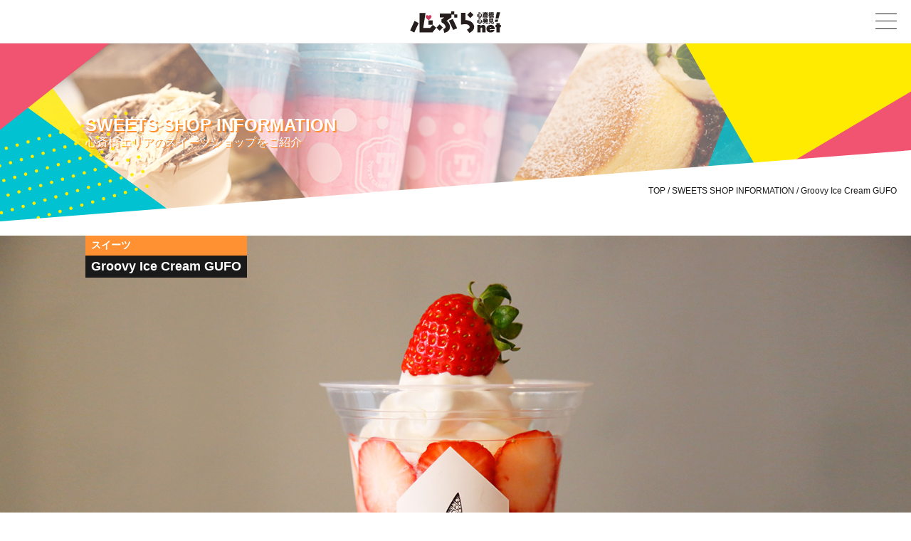

--- FILE ---
content_type: text/html; charset=utf-8
request_url: https://shinbura-net.com/sweets/gufo
body_size: 7756
content:
<!DOCTYPE html>
<html lang="ja">
<head>
<!-- Global site tag (gtag.js) - Google Analytics -->
<script async src="https://www.googletagmanager.com/gtag/js?id=UA-49514964-14"></script>
<script>
  window.dataLayer = window.dataLayer || [];
  function gtag(){dataLayer.push(arguments);}
  gtag('js', new Date());

  gtag('config', 'UA-49514964-14');
</script>


<meta name="csrf-param" content="authenticity_token" />
<meta name="csrf-token" content="5hNdRQja88wa0QCRwmwHxaj5jOcdhapcWBzWl0u7pQihUIdVmbkC01sqZYQ1GIbL6UUcDwMVM3ztkdmD92jIrg==" />
<meta http-equiv="X-UA-Compatible" content="IE=edge">
<title>Groovy Ice Cream GUFO - 心斎橋！心発見！心ぶらnet</title>
<meta charset="utf-8">
<meta name="description" content="心ぶらnetは、心斎橋の街歩きの楽しさをテーマに、心斎橋地域のアートスポットや、ギャラリー、スイーツなどのお店情報、みんなdeミナミなどのイベント情報を発信していきます。">
<meta name="keywords" content="心斎橋,心斎橋筋商店街,大丸心斎橋店,アートストリーム,3Dプリンター,アート,ギャラリー,心ぶらnet,心ブラ">
<meta name="viewport" content="width=device-width, initial-scale=1">



<script>
  WebFontConfig = {
    google: { families: [ 'Open+Sans:400,600,700' ] }
  };

   (function(d) {
      var wf = d.createElement('script'), s = d.scripts[0];
      wf.src = 'https://ajax.googleapis.com/ajax/libs/webfont/1.6.26/webfont.js';
      wf.async = true;
      s.parentNode.insertBefore(wf, s);
   })(document);
   


</script>


<link rel="stylesheet" media="all" href="//d3oj73dkrfkvk2.cloudfront.net/assets/application-4f8380f3de3a08acbb69487cdb1d44a7f6c39b7971586442497807e7beafa5d2.css" />
<!--<script src="//d3oj73dkrfkvk2.cloudfront.net/assets/application-e3b0c44298fc1c149afbf4c8996fb92427ae41e4649b934ca495991b7852b855.js"></script>-->

<!--link rel="shortcut icon" href=""-->


</head>

<body id="article" class="sweets">

<div id="app" :class="{'top-is-visible':topIsVisible}" :style="'margin-top:'+headerHeight()+'px'">
<div id="pagetop"></div>

<header ref="header">
  <div class="top-wrapper">
    <ul class="tools">
    </ul>

    <nav class="toggler">
      <menu-icon border-width="1" bar-color="#1a1a1a" width="30" height="22" @open="menu=true" @close="menu=false" ref="menu"></menu-icon>
    </nav>
    <nav :class="['global',{open:menu}]" @click.self.stop="menu=false;$refs.menu.close();" v-cloak>
      <ul>
      <li><a href="/sweets/spot">SWEETS COLLECTION</a></li>
      <li><a href="/beauty/spot">心斎橋BEAUTY</a></li>
      <li><a href="/art/spot">アートスポット</a></li>
      <!--<li><a href="/event">心斎橋イベントMOVIE</a></li>-->
      <li><a href="/art/artstream">ART STREAM 2018</a></li>
      <li><a href="/art/map">アートスポットマップ</a></li>
      <li><a href="/contacts/new">お問い合わせ</a></li>
      </ul>
    </nav>
  </div>

  <h1 class="logo">
    <a href="/">
      <img alt="" src="//d3oj73dkrfkvk2.cloudfront.net/assets/logo-124c012d6fb407ea5ad4bbc96f7403c1fdead9054743ec9b192d593079785fbe.svg" />
    </a>
  </h1>


</header>


<section class="main">

        <div class="heading">
            <div class="content-width">
                <div class="text">
                    <h1>SWEETS SHOP INFORMATION</h1>
                    <p>心斎橋エリアのスイーツショップをご紹介</p>
                </div>
            </div>
            <img alt="" class="" src="//d3oj73dkrfkvk2.cloudfront.net/assets/sweets/title_main_spot-ec91dbcf86f72ab6798556a2105517f0d7185c964433f4055915fb136e7ceb7f.png" />
        </div>

        <div class="diagonal-reverse">
            <div class="white">
                <div class="content-width">
                    <div class="topic-path">
                        TOP / SWEETS SHOP INFORMATION / Groovy Ice Cream GUFO
                    </div>


                    <main>
                        <div class="title-unit">
                            <div class="left-top">
                                <h1 class="yellow-unit">スイーツ</h1>
                                <h2 class="black-unit">Groovy Ice Cream GUFO</h2>
                            </div>
                             <img alt="" class="fullsize" src="//d3oj73dkrfkvk2.cloudfront.net/assets/sweets/spot/gufo/main-9df0a262013cc57d9bd28c899b6ef9874d05fd54e65d86269e2ad4d569757782.jpg" />
                            <h3 class="text shadowed">できたてアイスのおいしさと、<br>フォトジェニックな見た目に感動！</h3>
                        </div>

                        <div class="paragraph">
                            <p class="body lead">大阪・堺に拠点を置く自然派手づくりのジェラートショップが「機械から出てきた瞬間のアイスクリームのおいしさを広めたい」という想いから、できたてアイスクリームのお店を北堀江にオープン。注文を受けてから凍らせてつくる製法が特徴で、妥協を許さない本物の味わいとフォトジェニックな空間をお目当てに、高感度な女子が連日訪れています。</p>
                        </div>

                        <div class="paragraph movie-small">
                            <div class="youtube">
                                <a href="https://www.youtube.com/embed/tFkX2uqfz_o?autoplay=1&amp;start=6" target="_blank" class="pc playable" @click.prevent="playYoutube"><img alt="" class="small shadowed" src="//d3oj73dkrfkvk2.cloudfront.net/assets/sweets/spot/gufo/photo_04-d69f81424aea045a1d79b982a7787d2d2642435b0244d7d7f59d46c74a4a08e9.jpg" /></a>
                                <div class="mobile"><iframe width="640" height="360" src="https://www.youtube.com/embed/tFkX2uqfz_o?color=white&showinfo=0&modestbranding=1&rel=0&amp;start=6" frameborder="0"></iframe></div>
                            </div>
                            <p class="body">基本のアイスクリームは、低温殺菌ミルクの濃厚な風味が際立つ「ミルク」と、イタリア産ヘーゼルナッツの香ばしさが印象的な「ヘーゼルナッツ」の2種類。さらにここから、キャラメルソース、クラッシュクッキー、チョコレートソース、キャンディーナッツ、ラズベリークリスピー、本日のフルーツソースからトッピングを選ぶと、自分好みにアレンジしたアイスクリームができあがります。</p>
                        </div>

                        <div class="paragraph">
                            <p class="body">キュートなルックスで人気を集めているのが、冬季限定メニューのいちごクリーム＆スムージー。生のいちごをたっぷり使ったスムージーにいちごスライスをあわせ、ミルク味のアイスクリームをトッピング。アイスとスムージーの味わいが混ざりあい、至福のハーモニーを奏でます。</p>
                        </div>

                        <div class="paragraph">
                            <p class="body">どこを撮影しても絵になる店インテリアも素敵です。ガラス窓には、イタリア語でふくろうを表す店名にちなみ、コーンの帽子をかぶったふくろうのイラストが。壁面はシックなグレーで、写真に写すとアイスクリームの美しさを引き立てる絶妙な色合いとなっています。</p>
                        </div>

                        <div class="price">
                            <p class="body">アイスクリーム　ヘーゼルナッツ　税込450円　トッピング（ラズベリークリスピー、クラッシュクッキー）　各税込90円<br>
                            冬季限定　いちごクリーム＆スムージー　税込980円</p>
                        </div>

                        <div class="photos">
                            <div><img alt="" class="" src="//d3oj73dkrfkvk2.cloudfront.net/assets/sweets/spot/gufo/photo_01-dc876c9ca879fec842552e94558b6ad7abff6c221d8a3ff9f3db1ad520ed8659.jpg" /></div>
                            <div><img alt="" class="" src="//d3oj73dkrfkvk2.cloudfront.net/assets/sweets/spot/gufo/photo_03-c69dcfded82995d7a5b6d9b023d4bbe083c7a530169feee6e2fda957cb32ca6d.jpg" /></div>
                            <div><img alt="" class="" src="//d3oj73dkrfkvk2.cloudfront.net/assets/sweets/spot/gufo/photo_02-2a791566338c056817725e574404bd9bf23e51d09960887b723ad1b454241691.jpg" /></div>
                        </div>


                        </main>

                        <aside>

                            <div class="address">
                                <h1>Groovy Ice Cream GUFO</h1>
                                <p>大阪市西区北堀江1-11-9<br>
                                営業時間：月～木 12:00～19:00、金土日祝 12:00～21:00<br>
                                定休日：水曜日（祝日の場合翌木曜）<br>
                                <a href="https://gufoice.shop-pro.jp/" target="_blank">https://gufoice.shop-pro.jp/</a>
                                </p>
                            </div>
                            <div class="maps">
                                <iframe src="https://www.google.com/maps/embed?pb=!1m18!1m12!1m3!1d3281.252553279835!2d135.49327774938945!3d34.67357489208504!2m3!1f0!2f0!3f0!3m2!1i1024!2i768!4f13.1!3m3!1m2!1s0x6000e7056b8e14db%3A0x922a6fee4ba8a063!2sGroovy+Ice+Cream+GUFO!5e0!3m2!1sja!2sjp!4v1548062493517" width="1040" height="400" frameborder="0" style="border:0" allowfullscreen></iframe>
                            </div>

                        </aside>
                    
                    </div>
            </div>
        </div>



</section>

<section class="diagonal yellow">

    <div class="content-width thumbs-links">
           <background-clip-ie11 :pattern-width="5" :pattern-height="5">
        <template>
            <div class="striped-white small"><h1>RECOMMENDED SWEETS SHOP</h1></div>
        </template>
    </background-clip-ie11>

       <ul class="units">

            <li>
                <a href="/sweets/totticandy">
                    <div class="text-holder">
                        <div class="text">
                            <h1>カラフルポップな<br>可愛さに夢中！<br>レインボーカラーの<br>巨大わたがし。</h1>
                            <h2>TOTTY CANDY FACTORY<br>アメリカ村店</h2>
                        </div>
                    </div>

                    <div class="info">
                        <ul class="tags">
                            <li>スイーツ</li>
                        </ul>
                        <h3 class="place">アメリカ村</h3>
                    </div>
                    <img alt="" class="" src="//d3oj73dkrfkvk2.cloudfront.net/assets/sweets/spot/totticandy/thumb-cb73b4a820b4ce74058a65d4cce594464439ae9d6d29bbab6766f84f0a8f0a64.jpg" />
                </a>
            </li>

            <li>
                <a href="/sweets/longsoftcream">
                    <div class="text-holder">
                        <div class="text">
                            <h1>心斎橋を代表する<br>名物スイーツとして大ヒット！<br>日本一長いソフトクリーム。</h1>
                            <h2>ロングソフトクリーム<br>アメリカ村店</h2>
                        </div>
                    </div>

                    <div class="info">
                        <ul class="tags">
                            <li>スイーツ</li>
                        </ul>
                        <h3 class="place">アメリカ村</h3>
                    </div>
                    <img alt="" class="" src="//d3oj73dkrfkvk2.cloudfront.net/assets/sweets/spot/longsoftcream/thumb-1b3bafaeb0952358bf70967e4d06e671f57703ac6b57f8a73baa4efcaf1bd60b.jpg" />
                </a>
            </li>

            <li>
                <a href="/sweets/melonpanice">
                    <div class="text-holder">
                        <div class="text">
                            <h1>アツアツ×ひんやりの<br>組合せが新鮮！<br>新感覚の焼きたて<br>メロンパンアイス</h1>
                            <h2>世界で2番めにおいしい<br>焼きたてメロンパンアイス<br>アメリカ村店</h2>
                        </div>
                    </div>

                    <div class="info">
                        <ul class="tags">
                            <li>スイーツ</li>
                        </ul>
                        <h3 class="place">アメリカ村</h3>
                    </div>
                    <img alt="" class="" src="//d3oj73dkrfkvk2.cloudfront.net/assets/sweets/spot/melonpanice/thumb-1592df6dfb6bff50eaaa67d4af7c91b3477ba53c42063cd9ec4f27fbd21cddad.jpg" />
                </a>
            </li>

            <li>
                <a href="/sweets/q-and-d-tapioca">
                    <div class="text-holder">
                        <div class="text">
                            <h1>モチモチ食感のタピオカと<br>香り高いミルクティーの<br>ハーモニーを堪能。</h1>
                            <h2>Q&D TAPIOCA<br>アメリカ村店</h2>
                        </div>
                    </div>

                    <div class="info">
                        <ul class="tags">
                            <li>スイーツ</li>
                        </ul>
                        <h3 class="place">アメリカ村</h3>
                    </div>
                    <img alt="" class="" src="//d3oj73dkrfkvk2.cloudfront.net/assets/sweets/spot/q-and-d-tapioca/thumb-00202f746d403305158ebbcaef8af3b95328f1fb48e645efe21b4ab956e6ef71.jpg" />
                </a>
            </li>

            <li>
                <a href="/sweets/majimafruits">
                    <div class="text-holder">
                        <div class="text">
                            <h1>旬のフルーツのおいしさと、<br>おしゃれな店舗イメージが魅力。</h1>
                            <h2>マジマフルーツ</h2>
                        </div>
                    </div>

                    <div class="info">
                        <ul class="tags">
                            <li>スイーツ</li>
                        </ul>
                        <h3 class="place">心斎橋</h3>
                    </div>
                    <img alt="" class="" src="//d3oj73dkrfkvk2.cloudfront.net/assets/sweets/spot/majimafruits/thumb-5c878e9e1da9e77b1e81ea7a7973d040be56ab3a76e196df0b052a4530a6caec.jpg" />
                </a>
            </li>

            <li>
                <a href="/sweets/treat-myself">
                    <div class="text-holder">
                        <div class="text">
                            <h1>自分へのご褒美にふさわしい<br>大人テイストのクレープ。</h1>
                            <h2>TREAT MYSELF</h2>
                        </div>
                    </div>

                    <div class="info">
                        <ul class="tags">
                            <li>スイーツ</li>
                        </ul>
                        <h3 class="place">北堀江</h3>
                    </div>
                    <img alt="" class="" src="//d3oj73dkrfkvk2.cloudfront.net/assets/sweets/spot/treat-myself/thumb-968de04910cf5504ab4d8d30553a55e19e7eaa375c522ef84868339acb816342.jpg" />
                </a>
            </li>

            <li>
                <a href="/sweets/gufo">
                    <div class="text-holder">
                        <div class="text">
                            <h1>できたてアイスの<br>おいしさと、<br>フォトジェニックな<br>見た目に感動！</h1>
                            <h2>Groovy Ice Cream GUFO</h2>
                        </div>
                    </div>

                    <div class="info">
                        <ul class="tags">
                            <li>スイーツ</li>
                        </ul>
                        <h3 class="place">北堀江</h3>
                    </div>
                    <img alt="" class="" src="//d3oj73dkrfkvk2.cloudfront.net/assets/sweets/spot/gufo/thumb-5ba9c07e47c8984769f9d8ddfc7093f80ab7f28fdda5fa3d94e8dd30fbc1d850.jpg" />
                </a>
            </li>

            <li>
                <a href="/sweets/cafe-no">
                    <div class="text-holder">
                        <div class="text">
                            <h1>可愛さ満点の<br>ボトルドリンクに、<br>高感度な女性の<br>ラブコールが殺到！</h1>
                            <h2>cafe no.</h2>
                        </div>
                    </div>

                    <div class="info">
                        <ul class="tags">
                            <li>スイーツ</li>
                        </ul>
                        <h3 class="place">北堀江</h3>
                    </div>
                    <img alt="" class="" src="//d3oj73dkrfkvk2.cloudfront.net/assets/sweets/spot/cafe-no/thumb-8d694ec965927f29ed09b0ec9f1889b5917e016eb1f3ec951bf17e1c501f4c7c.jpg" />
                </a>
            </li>

            <li>
                <a href="/sweets/ek-chuah">
                    <div class="text-holder">
                        <div class="text">
                            <h1>魅惑のチョコレートの世界へ誘う、<br>大阪を代表する<br>ショコラティエ。</h1>
                            <h2>エクチュア　からほり「蔵」本店</h2>
                        </div>
                    </div>

                    <div class="info">
                        <ul class="tags">
                            <li>スイーツ</li>
                        </ul>
                        <h3 class="place">谷町</h3>
                    </div>
                    <img alt="" class="" src="//d3oj73dkrfkvk2.cloudfront.net/assets/sweets/spot/ek-chuah/thumb-b38186b549d02567a8988967087bf5cdd9a9bf0151c6db3c4f2c8b69f79f987b.jpg" />
                </a>
            </li>

            <li>
                <a href="/sweets/wo-stand">
                    <div class="text-holder">
                        <div class="text">
                            <h1>自動販売機のような扉に<br>心ときめいて。<br>SNS映え抜群の最旬カフェ。</h1>
                            <h2>W/O STAND SHINSAIBASHI</h2>
                        </div>
                    </div>

                    <div class="info">
                        <ul class="tags">
                            <li>スイーツ</li>
                        </ul>
                        <h3 class="place">心斎橋</h3>
                    </div>
                    <img alt="" class="" src="//d3oj73dkrfkvk2.cloudfront.net/assets/sweets/spot/wo-stand/thumb-ee7b811aa4f65f10d7a6a4a845775293ae1acdac8f186b46973310ee0e1d368d.jpg" />
                </a>
            </li>

            <li>
                <a href="/sweets/happypancake">
                    <div class="text-holder">
                        <div class="text">
                            <h1>店内は幸せな香りと<br>笑顔でいっぱい！<br>世界一ふわふわで<br>しっとり感のあるパンケーキ。</h1>
                            <h2>幸せのパンケーキ<br>心斎橋店</h2>
                        </div>
                    </div>

                    <div class="info">
                        <ul class="tags">
                            <li>スイーツ</li>
                        </ul>
                        <h3 class="place">心斎橋</h3>
                    </div>
                    <img alt="" class="" src="//d3oj73dkrfkvk2.cloudfront.net/assets/sweets/spot/happypancake/thumb-e4db3679c5fb7f5faf4137f48a421998de54ec17f935722b65809d6dd0dfb523.jpg" />
                </a>
            </li>

            <li>
                <a href="/sweets/ujien">
                    <div class="text-holder">
                        <div class="text">
                            <h1>老舗茶舗の日本茶と<br>ベルギー産ショコラ。<br>香り高いマリアージュを<br>心ゆくまで。</h1>
                            <h2>宇治園<br>心斎橋本店</h2>
                        </div>
                    </div>

                    <div class="info">
                        <ul class="tags">
                            <li>スイーツ</li>
                        </ul>
                        <h3 class="place">心斎橋</h3>
                    </div>
                    <img alt="" class="" src="//d3oj73dkrfkvk2.cloudfront.net/assets/sweets/spot/ujien/thumb-6bc84893a20b655667b228259a2f30412e24ddb9c441741fdb0ad9bdfac870f1.jpg" />
                </a>
            </li>

            <li>
                <a href="/sweets/fatwitchbakery">
                    <div class="text-holder">
                        <div class="text">
                            <h1>濃厚なコクとたっぷりチョコの<br>しっとり食感は、まるで魔法！<br>ニューヨーク生まれの<br>ブラウニー。</h1>
                            <h2>Fat Witch Bakery Japan<br>大阪店</h2>
                        </div>
                    </div>

                    <div class="info">
                        <ul class="tags">
                            <li>スイーツ</li>
                        </ul>
                        <h3 class="place">心斎橋</h3>
                    </div>
                    <img alt="" class="" src="//d3oj73dkrfkvk2.cloudfront.net/assets/sweets/spot/fatwitchbakery/thumb-a0cffc87200cfa175ba572a046466e99d19390842ba56ae44d85cfdaa14acfad.jpg" />
                </a>
            </li>

            <li>
                <a href="/sweets/maru-sankaku-shikaku">
                    <div class="text-holder">
                        <div class="text">
                            <h1>老若男女のハートをわしづかみ！<br>スタイリッシュな<br>新感覚のタルト。</h1>
                            <h2>マルサンカクシカク<br>本店</h2>
                        </div>
                    </div>

                    <div class="info">
                        <ul class="tags">
                            <li>スイーツ</li>
                        </ul>
                        <h3 class="place">北堀江</h3>
                    </div>
                    <img alt="" class="" src="//d3oj73dkrfkvk2.cloudfront.net/assets/sweets/spot/maru-sankaku-shikaku/thumb-472880f85e1feec23fe06cc729fc7ab1459f2bb9f65d4ec0e7dcc1c32ec1284e.jpg" />
                </a>
            </li>

            <li>
                <a href="/sweets/coichi">
                    <div class="text-holder">
                        <div class="text">
                            <h1>名パティシエの技と感性が光る、<br>リピーター多数のパティスリー。</h1>
                            <h2>パティシエ・コーイチ<br>玉造・真田山店</h2>
                        </div>
                    </div>

                    <div class="info">
                        <ul class="tags">
                            <li>スイーツ</li>
                        </ul>
                        <h3 class="place">玉造</h3>
                    </div>
                    <img alt="" class="" src="//d3oj73dkrfkvk2.cloudfront.net/assets/sweets/spot/coichi/thumb-034088e94776b330a1689a84c7cedbb02083fd4d7ca751fd80fd3889880ca340.jpg" />
                </a>
            </li>

            <li>
                <a href="/sweets/nagasakido">
                    <div class="text-holder">
                        <div class="text">
                            <h1>創業100周年の<br>老舗の技がキラリ！<br>繊細なおいしさの<br>カステーラや銘菓。</h1>
                            <h2>長崎堂</h2>
                        </div>
                    </div>

                    <div class="info">
                        <ul class="tags">
                            <li>スイーツ</li>
                        </ul>
                        <h3 class="place">心斎橋</h3>
                    </div>
                    <img alt="" class="" src="//d3oj73dkrfkvk2.cloudfront.net/assets/sweets/spot/nagasakido/thumb-d2d8367ac75d0f4399e26c4f02f3646531cad93a5c7decfdfa133a7653babd34.jpg" />
                </a>
            </li>

        </ul>
    </div>
    
</section>
<transition>
    <div :class="['lightbox',{hidden:!!!youtubeVideoId}]" v-if="youtubeVideoId" @click="youtubeVideoId = null">
        <div class="content-width">
            <div class="video">
                <youtube :video-id="youtubeVideoId" ref="youtube" :player-vars="{autoplay:1,rel:0,showinfo:0,modestbranding:1}"></youtube>
            </div>
        </div>
    </div>
</transition>




<footer>
<div class="to-top" v-scroll-to="'#pagetop'">TOP</div>

<div class="content-width">
  <!--<ul class="banners">
    <li><a href="https://www.daimaru.co.jp/shinsaibashi/" target="_blank" title="大丸心斎橋店公式サイト"><img alt="大丸心斎橋店公式サイト" src="//d3oj73dkrfkvk2.cloudfront.net/assets/common/bnr_01-4505f26ae98a2609e84195c4696e3b357dba513111179bb940c637131cd0fb8c.png" /></a></li>
    <li><a href="https://www.crystaweb.jp/" target="_blank" title="クリスタ長堀公式サイト"><img alt="クリスタ長堀公式サイト" src="//d3oj73dkrfkvk2.cloudfront.net/assets/common/bnr_02-f9ac11acb240b61f1abe35c8f190e7197b3d38f404ae278c770b75561ca28b0a.png" /></a></li>
    <li><a href="http://www.shinsaibashi.or.jp/" target="_blank" title="心斎橋筋商店街公式サイト"><img alt="大丸心斎橋店公式サイト" src="//d3oj73dkrfkvk2.cloudfront.net/assets/common/bnr_03-b0160484bc668265f34d75ba275bc951d4bd0ba759783509297cb3e25b3a3f51.png" /></a></li>
    <li><a href="http://americamura.jp/" target="_blank" title="アメリカ村：商店会公式サイト"><img alt="アメリカ村：商店会公式サイト" src="//d3oj73dkrfkvk2.cloudfront.net/assets/common/bnr_04-e0581d3a742403fdd18a11bde5c5c219ebb8c0e7a566b37cecdcddf1fca84e6f.png" /></a></li>
    <li><a href="http://shinsaibashi.tokyu-hands.co.jp/" target="_blank" title="東急ハンズ公式サイト"><img alt="東急ハンズ公式サイト" src="//d3oj73dkrfkvk2.cloudfront.net/assets/common/bnr_05-8492fb69e3e177bf6e66c90dbd68d6c20a06861c29d30530dacee92523ce0726.png" /></a></li>
    <li><a href="http://big-step.co.jp/" target="_blank" title="心斎橋 BIGSTEP公式サイト"><img alt="心斎橋 BIGSTEP公式サイト" src="//d3oj73dkrfkvk2.cloudfront.net/assets/common/bnr_06-f35100483d691916b655bc4a4730a99762e812f10a8b859a4e5248ca2a8b4be4.png" /></a></li>
    <li><a href="https://www.opa-club.com/shinsaibashi" target="_blank" title="心斎橋オーパ - OPA公式サイト"><img alt="心斎橋オーパ - OPA公式サイト" src="//d3oj73dkrfkvk2.cloudfront.net/assets/common/bnr_07-38d9d6223ec26c4abea15df2af7875ef8eb58154ead8e69a4b050167c85d6cda.png" /></a></li>
    <li> </li>
  </ul>-->
  <div class="col2">
    <div class="left">
      <ul class="links">
      <li><a href="/contacts/new" class="arrowed">CONTACT US</a></li>
      </ul>
    </div>

    <div class="right">
      <address>Copyright &copy; shinbura-net. All right reserved.</address>
    </div>
  </div>
</div>

</footer>



</div>



<link rel="stylesheet" media="screen" href="//d3oj73dkrfkvk2.cloudfront.net/packs/application-a029642770792950c07c3e8455db6ca4.css" />
<script src="//d3oj73dkrfkvk2.cloudfront.net/packs/application-3d928169fa0bfbd8d178.js"></script>

</body>
</html>


--- FILE ---
content_type: text/css
request_url: https://d3oj73dkrfkvk2.cloudfront.net/assets/application-4f8380f3de3a08acbb69487cdb1d44a7f6c39b7971586442497807e7beafa5d2.css
body_size: 6588
content:
.prev-next{margin:0;padding:0;list-style:none;display:flex;justify-content:space-between}.prev-next a,.prev-next a:visited{color:#1a1a1a;font-weight:500;font-family:'Open Sans', sans-serif, "Noto Sans Japanese";font-size:15px}.prev-next .prev a,.prev-next .next a{padding:5px 15px;position:relative}.prev-next .prev a::before,.prev-next .next a::before{content:"";width:0;height:0;position:absolute;left:0;bottom:0;border-bottom:solid 5px #1a1a1a;border-left:solid 5px transparent}.prev-next .prev a::after,.prev-next .next a::after{content:"";position:absolute;bottom:0;height:2px;background:#1a1a1a;left:4px;right:0}.prev-next .next a{padding:5px 15px;position:relative}.prev-next .next a::before{left:auto;border-left:0;border-right:solid 5px transparent;right:0}.prev-next .next a::after{left:0;right:4px}.prev-next li:first-child:last-child.next{width:100%}.prev-next li:first-child:last-child.next a{float:right}.diagonal-bordered{border-style:solid;border-image:url(//d3oj73dkrfkvk2.cloudfront.net/assets/hatch-border-2b1894969888b1e884fee034bc4279263ea6be3a081a16d8f90e486dc30f8d94.png) 5 5 round;border-width:5px;padding:40px 30px;margin:30px 0;box-sizing:border-box}.diagonal-bordered h1{font-size:18px;margin-bottom:20px}.diagonal-bordered p{font-size:15px;line-height:2}.diagonal-bordered p:not(:last-child){margin-bottom:30px}.diagonal-bordered .rect-button{font-size:14px}.diagonal-bordered .col2 p,.diagonal-bordered .col2-banner p,.diagonal-bordered .col2-1 p{margin-bottom:0}.diagonal-bordered .col2 p:not(:first-child),.diagonal-bordered .col2-banner p:not(:first-child),.diagonal-bordered .col2-1 p:not(:first-child){margin-left:3vw;padding-left:3vw;border-left:solid 1px #ddd}@media (max-width: 768px){.diagonal-bordered .col2,.diagonal-bordered .col2-banner,.diagonal-bordered .col2-1{display:block}.diagonal-bordered .col2 p:not(:last-child),.diagonal-bordered .col2-banner p:not(:last-child),.diagonal-bordered .col2-1 p:not(:last-child){margin-bottom:30px}.diagonal-bordered .col2 p:not(:first-child),.diagonal-bordered .col2-banner p:not(:first-child),.diagonal-bordered .col2-1 p:not(:first-child){margin-left:0vw;padding-left:0vw;border-left:none}}.diagonal-book{border-style:solid;border-width:0 0 1px 0;border-color:#ddd;padding:40px 0px;margin:30px 0;box-sizing:border-box}.diagonal-book h1{font-size:18px;margin-bottom:30px;display:flex;align-items:center}.diagonal-book h1:before,.diagonal-book h1:after{border-top:1px solid;border-color:#ddd;content:"";flex-grow:1}.diagonal-book h1:before{margin-right:2rem}.diagonal-book h1:after{margin-left:2rem}.diagonal-book p{font-size:15px;line-height:2}.diagonal-book p:not(:last-child){margin-bottom:30px}.basic-banner{margin-bottom:40px}.basic-banner .col2,.basic-banner .col2-banner,.basic-banner .col2-1{align-items:center}.basic-banner .left{width:45%}.basic-banner .left img{width:100%;height:auto;display:block}.basic-banner .right{flex:1;padding-left:30px}.basic-banner .right h1{font-size:40px;line-height:1.1;margin-bottom:5px}.basic-banner .right p{font-size:18px}.basic-banner .right h1+p{margin-top:5px}.basic-banner.black{background:#1a1a1a;color:white}.basic-banner.black a,.basic-banner.black a:visited{color:white}@media (max-width: 768px){.basic-banner .right h1{font-size:5vw}.basic-banner .right p{font-size:2vw}.basic-banner .right h1+p{margin-top:0}}@media (max-width: 480px){.basic-banner{margin-bottom:25px}.basic-banner .col2,.basic-banner .col2-banner,.basic-banner .col2-1{display:block;margin-top:10px}.basic-banner .left,.basic-banner .right{width:auto}.basic-banner .right{padding:10px}}@media (max-width: 768px){.youtube .pc{display:none}}.youtube .mobile{display:none}@media (max-width: 768px){.youtube .mobile{display:block;position:relative;width:100%;padding-top:56.25%}.youtube .mobile iframe{position:absolute;top:0;right:0;width:100% !important;height:100% !important}}.lightbox{position:fixed;left:0;right:0;top:0;bottom:0;background:rgba(0,0,0,0.5);z-index:9999999;display:flex;align-items:center;justify-content:space-between}.lightbox .video{position:relative;width:100%;padding-top:56.25%;min-width:700px}.lightbox .video iframe{position:absolute;top:0;right:0;width:100% !important;height:100% !important}.playable{position:relative;display:block}.playable::before{content:"";position:absolute;top:50%;left:50%;transform:translateY(-50%) translateX(-50%);box-sizing:border-box;height:60px;width:60px;transform:translateX(calc(-50% + 12px)) translateY(-50%);border-color:transparent transparent transparent rgba(255,255,255,0.7);border-style:solid;border-width:30px 0 30px 48px}.playable::after{content:"";position:absolute;top:50%;left:50%;transform:translateY(-50%) translateX(-50%);border:solid 4px rgba(255,255,255,0.7);box-sizing:border-box;display:flex;border-radius:50%;align-items:center;justify-content:center;overflow:hidden;height:80px;width:80px}body#article .playable{position:relative;display:block}body#article .playable::before{content:"";position:absolute;top:50%;left:25%;box-sizing:border-box;height:60px;width:60px;transform:translateX(calc(-50% + 12px)) translateY(-50%);border-color:transparent transparent transparent rgba(255,255,255,0.7);border-style:solid;border-width:30px 0 30px 48px}body#article .playable::after{content:"";position:absolute;top:50%;left:25%;border:solid 4px rgba(255,255,255,0.7);box-sizing:border-box;display:flex;border-radius:50%;align-items:center;justify-content:center;overflow:hidden;height:80px;width:80px}[v-cloak]{display:none}h1,h2,h3,h4,h5,h6,p,ul,dl{margin:0;padding:0}::selection{background-color:#1a1a1a;color:white}::-moz-selection{background-color:#1a1a1a;color:white}.content-width{width:1040px;margin:0 auto;min-width:100px}@media (max-width: 1040px){.content-width{width:auto;padding:0 15px}}a,a:visited{text-decoration:none;color:white}body.white a,body.white a:visited{color:#1a1a1a}a:hover,a:visited:hover{opacity:0.95}body,html{margin:0;padding:0}body{background:white;color:#1a1a1a;font-weight:300;font-family:"Noto Sans Japanese", "Helvetica Neue", YuGothic, "ヒラギノ角ゴ ProN W3", Hiragino Kaku Gothic ProN, Arial, "メイリオ", Meiryo, sans-serif;word-wrap:break-word;overflow-wrap:break-word}body.white #app{background:white;color:#1b1b1b}body.white #app header{background:black;padding-bottom:3px}#app{margin-top:55px;transition:margin 0.3s}header{background:rgba(255,255,255,0.8);transition:all 0.3s cubic-bezier(0.165, 0.84, 0.44, 1);position:fixed;left:0;top:0;right:0;z-index:99999;border-bottom:solid 1px #f3f3f3}header .top-wrapper{padding:15px 10px;display:flex;justify-content:flex-end}header .tools{margin:0;padding:0;list-style:none;text-align:right}header .tools li{display:inline-block}header .tools li a{display:flex;border-radius:50%;align-items:center;justify-content:center;overflow:hidden;height:30px;width:30px;font-size:14px;transition:opacity 0.2s cubic-bezier(0.165, 0.84, 0.44, 1)}header .tools li a:hover{opacity:0.8}header .tools li a svg{width:18px;height:18px}header nav.toggler{display:flex;align-items:center;z-index:2;min-height:30px;color:white;margin-left:15px;position:relative}header nav.toggler .menu{width:30px;height:30px;display:inline-block;margin-right:10px}header nav.global{position:fixed;background:rgba(0,0,0,0.3);right:0;left:0;min-height:0;top:0;z-index:1;transition:all 0.3s cubic-bezier(0.165, 0.84, 0.44, 1);overflow:hidden}header nav.global ul{margin:0;padding:0;list-style:none;background:#1a1a1a;position:absolute;top:0;right:0;width:50%;bottom:0;opacity:0;padding:50px 0 0 0;transition:all 0.3s cubic-bezier(0.165, 0.84, 0.44, 1)}@media (max-width: 640px){header nav.global ul{width:100%}}header nav.global ul li{font-weight:400;font-family:'Open Sans', sans-serif, "Noto Sans Japanese";font-size:22px;font-weight:700;margin-bottom:10px;padding-bottom:10px;opacity:0;transition:all 0.3s cubic-bezier(0.165, 0.84, 0.44, 1);border-bottom:solid 1px #333}header nav.global ul li a{display:block;padding-left:30px}header nav.global ul li a:link,header nav.global ul li a:visited{color:white}header nav.global ul li a:hover{color:rgba(255,255,255,0.7)}header nav.global ul li:nth-child(1){transition-delay:0.15s}header nav.global ul li:nth-child(2){transition-delay:0.2s}header nav.global ul li:nth-child(3){transition-delay:0.25s}header nav.global ul li:nth-child(4){transition-delay:0.3s}header nav.global ul li:nth-child(5){transition-delay:0.35s}header nav.global ul li:nth-child(6){transition-delay:0.4s}header nav.global ul li:nth-child(7){transition-delay:0.45s}header nav.global ul li:nth-child(8){transition-delay:0.5s}header nav.global ul li:nth-child(9){transition-delay:0.55s}header nav.global.open{min-height:100%}header nav.global.open ul{opacity:1}header nav.global.open ul li{opacity:1}header a,header a:link,header a:visited{color:white}header .logo{position:absolute;left:0;top:0;right:0;bottom:0;pointer-events:none;display:flex}header .logo a{pointer-events:auto;display:inline-block;text-align:center;height:100%;margin:0 auto;max-width:100%}header .logo a span{font-size:12px;display:block;color:black;margin-top:9px;margin-bottom:-4px}header .logo a img{display:block;width:130px;margin-top:14px}footer{background:#1a1a1a;padding:40px 0}footer ul.banners{margin:0;padding:0;list-style:none;display:flex;justify-content:space-between;flex-wrap:wrap;margin-bottom:25px}footer ul.banners li{width:23%;margin-bottom:30px}footer ul.banners li a{display:block}footer ul.banners li a img{width:100%;height:auto;display:block}@media (max-width: 768px){footer ul.banners li{width:49%;margin-bottom:10px}}footer ul.links{font-weight:600;font-family:'Open Sans', sans-serif, "Noto Sans Japanese";font-size:12px}footer ul.links li{display:inline-block}footer .col2,footer .col2-banner,footer .col2-1{justify-content:space-between;border-top:solid 1px #333333;padding-top:40px}footer address{color:white;text-align:right;font-style:normal;font-weight:400;font-family:'Open Sans', sans-serif, "Noto Sans Japanese";font-size:12px}.to-top{transition:all 0.8s ease;position:fixed;display:flex;border-radius:50%;align-items:center;justify-content:center;overflow:hidden;height:76px;width:76px;right:20px;bottom:20px;border:solid 1px #02c9d6;cursor:pointer;color:white;align-items:normal;line-height:90px;background:#02c9d6;font-weight:400;font-family:'Open Sans', sans-serif, "Noto Sans Japanese";z-index:10000}.to-top:hover{background:rgba(2,201,214,0.5)}.to-top:hover:before{top:10px}.to-top:before{line-height:1;content:"▲";position:absolute;top:15px;left:0;right:0;text-align:center;font-size:11px;transition:all 0.2s cubic-bezier(0.165, 0.84, 0.44, 1)}.top-is-visible .to-top{opacity:0;pointer-events:none}.striped,.striped>*{background:url(//d3oj73dkrfkvk2.cloudfront.net/assets/hatch-8042e7ab6fd585d2a36140d4eeb0b928444a9e5b60d67d70c1f6a36d72de16de.png);-webkit-background-clip:text;-webkit-text-fill-color:transparent}.striped-white,.striped-white>*{background:url(//d3oj73dkrfkvk2.cloudfront.net/assets/hatch-white2-fb131a4a23009b5a18483ca70713ba834ced98d2f12b7dd45a87fb942d9d58ca.png);-webkit-background-clip:text;-webkit-text-fill-color:transparent}.striped-shadow{position:relative;display:inline-block}.striped-shadow:after{content:attr(data-shadow);position:absolute;top:.06em;left:.06em;z-index:0;text-shadow:none;background:url(//d3oj73dkrfkvk2.cloudfront.net/assets/hatch-8042e7ab6fd585d2a36140d4eeb0b928444a9e5b60d67d70c1f6a36d72de16de.png);-webkit-background-clip:text;-webkit-text-fill-color:transparent;white-space:nowrap}_:-ms-lang(x)::-ms-backdrop,.striped-shadow:after{background:none;opacity:0.2}.yellow-unit{background:#ffeb00;font-size:14px;font-weight:bold;padding:5px 8px;color:#1a1a1a}span.yellow-unit{display:inline-block;font-size:18px;margin-top:20px;transform:rotate(-3deg)}.black-unit{color:white;background:#1a1a1a;font-size:18px;font-weight:bold;padding:5px 8px}.suffix{font-size:90%}.diagonal{overflow:hidden}.diagonal:before{content:"";box-sizing:border-box;border-style:solid;border-width:0 100vw 100px 0;width:0;border-color:white transparent;display:block}@media (max-width: 768px){.diagonal:before{border-bottom-width:10vw;margin-bottom:20px}}.diagonal.gray:before{border-color:transparent white #f3f3f3}.diagonal.pink{background:#E91E63}.diagonal.pink:before{border-color:transparent white #E91E63}.diagonal.pink .thumbs-links span{-webkit-text-fill-color:#fff}.diagonal.yellow{background:#ff9133}.diagonal.yellow:before{border-width:100px 100vw 0 0;border-color:white transparent}@media (max-width: 768px){.diagonal.yellow:before{border-top-width:10vw}}.diagonal.yellow .thumbs-links span{-webkit-text-fill-color:#fff}body#top .diagonal.gray:before{border-width:100px 100vw 0 0;border-color:#E91E63 transparent}@media (max-width: 768px){body#top .diagonal.gray:before{border-top-width:10vw;margin-bottom:20px}}body#top .diagonal.pink:before{border-color:transparent #ff9133 #E91E63}.diagonal-reverse{position:relative;overflow:hidden}.diagonal-reverse:before{content:"";box-sizing:border-box;border-style:solid;border-width:100px 100vw 0 0;border-color:transparent white;display:block}@media (max-width: 768px){.diagonal-reverse:before{border-top-width:10vw}}section.main-content{margin-top:-100px}@media (max-width: 768px){section.main-content{margin-top:-10vw}}section.main-content h1{font-size:42px;font-weight:700;font-family:'Open Sans', sans-serif, "Noto Sans Japanese";margin-right:10px}@media (max-width: 768px){section.main-content h1{font-size:10vw}}section.main-content h1+p.lead{display:inline;font-size:16px;font-weight:bold}@media (max-width: 768px){section.main-content h1+p.lead{display:block}}.white{background:white}section.gray{background:#f3f3f3}section.gray+.bottom-yellow:before{border-color:#f3f3f3 transparent}.image-text-unit{position:relative}.image-text-unit a{color:#1a1a1a}.image-text-unit img{width:100%;height:auto}.image-text-unit .text{margin:20px 0 20px 0}.image-text-unit .text h1{font-size:18px;margin-bottom:12px}.image-text-unit .text p{font-size:15px;line-height:1.8}.image-text-unit .with-view-more::after{margin-top:20px;content:"VIEW MORE...";font-weight:400;font-family:'Open Sans', sans-serif, "Noto Sans Japanese";font-size:90%;border-bottom:solid 1px #1a1a1a;float:right}.shadowed{box-shadow:5px 5px 0 0 #ffeb00}.shadowed-text,.heading h1,.heading p{text-shadow:2px 2px #ffeb00}.heading{height:250px;position:relative;overflow:hidden;background:rgba(255,235,0,0.4)}@media (max-width: 1040px){.heading{height:22vw}}.heading .content-width{position:absolute;transform:translate(-50%, 0);left:50%;height:100%;z-index:3}.heading .content-width .text{position:absolute;display:flex;flex-flow:column nowrap;justify-content:center;height:100%}@media (max-width: 1040px){.heading .content-width .text{margin-left:10vw}}@media (max-width: 1040px){.heading .content-width{transform:none;position:relative;left:0}}.heading img{width:100%;height:auto;position:absolute;left:0;top:0;z-index:-1}@media (max-width: 1040px){.heading img{width:auto;height:100%}}.heading::before{position:absolute;content:"";background:url(//d3oj73dkrfkvk2.cloudfront.net/assets/heading-left-986fa4610212031b8c509f16414675f587b9b7312267a8feb8dbfcea94a9e047.svg) left center no-repeat;left:0;top:0;width:50%;height:100%}@media (max-width: 1040px){.heading::before{left:-5vw}}.heading::after{position:absolute;content:"";background:url(//d3oj73dkrfkvk2.cloudfront.net/assets/heading-right-4cb1dc5a00655542773a9fba9822c1226fd9a200abf1b7102ed80fe63406d292.svg) right center no-repeat;background-size:cover;right:0;top:0;width:70%;height:100%}@media (max-width: 1040px){.heading::after{right:-7vw;width:80%;top:-2vw}}body.beauty .heading .content-width .text{margin-left:0vw}.heading+.diagonal-reverse{margin-top:-100px}@media (max-width: 1040px){.heading+.diagonal-reverse{margin-top:-100px}}@media (max-width: 768px){.heading+.diagonal-reverse{margin-top:-10vw}}.heading+.diagonal-reverse .topic-path{position:absolute;right:20px;top:50px}.heading+.diagonal-reverse .topic-path+main{margin-top:20px}@media (max-width: 480px){.heading+.diagonal-reverse .topic-path{position:relative;text-align:left;right:0;top:0;margin-top:10px;margin-bottom:10px}.heading+.diagonal-reverse .topic-path+main{margin-top:0}}.topic-path{text-align:right;font-size:12px}.left-top{position:absolute;left:0;top:0}.title-unit{position:relative;margin-bottom:50px}.title-unit .text{position:absolute;right:25px;bottom:-60px;background:white;padding:20px 40px;font-size:26px}@media (max-width: 640px){.title-unit{margin-bottom:30px}.title-unit .text{right:0;position:relative;margin:-30px 5px 0px 0px;font-size:5vw;padding:10px 0px 10px 10px;border:solid 1px #ffeb00}}.title-unit img.fullsize{margin-left:calc( ( 100% - 100vw ) / 2 );margin-right:calc( ( 100% - 100vw ) / 2 );width:100vw}.title-unit img{display:block;width:100%;height:auto}.thumbs-links h1{font-size:80px;font-weight:700;font-family:'Open Sans', sans-serif, "Noto Sans Japanese";margin-bottom:10px;line-height:0.9}@media (max-width: 768px){.thumbs-links h1{font-size:10vw}}.thumbs-links span{font-weight:700;font-family:'Open Sans', sans-serif, "Noto Sans Japanese";font-size:26px;-webkit-text-fill-color:#bebebe}@media (max-width: 768px){.thumbs-links span{font-size:4vw}}.thumbs-links .small h1{font-size:40px}.thumbs-links .middle h1{font-size:70px}@media (max-width: 768px){.thumbs-links .middle h1{font-size:10vw}}.thumbs-links .units{margin:0;padding:0;list-style:none;display:flex;flex-wrap:wrap;justify-content:space-between}.thumbs-links .units:after{width:32%;content:""}.thumbs-links .units>li{width:32%;position:relative;margin-bottom:24px}.thumbs-links .units>li .text-holder{position:absolute;left:0;top:0;right:0;bottom:0;z-index:3;opacity:0;color:#1a1a1a;display:flex;align-items:center}.thumbs-links .units>li .text-holder .text{width:100%}.thumbs-links .units>li .text-holder .text h1{font-size:20px;text-align:center;line-height:1.4;padding:3px}@media (max-width: 480px){.thumbs-links .units>li .text-holder .text h1{font-size:16px;margin-bottom:0}.thumbs-links .units>li .text-holder .text h1 br{display:none}}.thumbs-links .units>li .text-holder .text h1::after{content:"";border-top:solid 2px #1a1a1a;display:block;width:44px;margin:5px auto}.thumbs-links .units>li .text-holder .text h2{font-size:18px;text-align:center}@media (max-width: 480px){.thumbs-links .units>li .text-holder .text h2{line-height:1.2;margin-bottom:0 !important}}.thumbs-links .units>li a:hover .text-holder{opacity:1;background:rgba(255,235,0,0.8)}.thumbs-links .units>li .info{position:absolute;left:0;top:0;right:0;bottom:0;z-index:2}.thumbs-links .units>li .info ul.tags{float:left;font-size:13px;font-weight:bold;margin:0;padding:0;list-style:none;display:inline-block;background:#ffeb00;padding:5px 8px}.thumbs-links .units>li .info ul.tags li{color:#1a1a1a;display:inline-block}.thumbs-links .units>li .info ul.tags li:after{content:" /"}.thumbs-links .units>li .info ul.tags li:last-child:after{content:""}.thumbs-links .units>li .info .place{display:inline-block;background:#1a1a1a;color:white;padding:5px 8px;font-size:13px;font-weight:normal}.thumbs-links .units>li a{display:block}.thumbs-links .units>li img{display:block;width:100%;height:auto}@media (max-width: 768px){.thumbs-links .units>li{width:49%}}.bottom-yellow{overflow:hidden;background:#ffeb00;padding-bottom:50px}.bottom-yellow:before{content:"";box-sizing:border-box;border-style:solid;border-width:100px 100vw 0 0;border-color:white transparent;display:block}@media (max-width: 768px){.bottom-yellow:before{border-top-width:10vw;margin-bottom:20px}}.bottom-yellow ul.rattled{margin:0;padding:0;list-style:none;display:flex;justify-content:space-between}.bottom-yellow ul.rattled li{width:24%}.bottom-yellow ul.rattled li img{width:100%;height:auto}.bottom-yellow ul.rattled li:nth-child(2n){margin-top:20px}.bottom-yellow .content-width{position:relative}.bottom-yellow .content-width .link-box-wrapper{position:absolute;left:0;top:0;bottom:0;right:0;display:flex;justify-content:center;align-items:center;text-align:center}@media (max-width: 768px){.bottom-yellow .link-box{background:rgba(255,255,255,0.7)}}.link-box{background:white;padding:35px;color:#1a1a1a}.link-box h1{margin-top:-10px;font-size:24px;font-weight:400;font-family:'Open Sans', sans-serif, "Noto Sans Japanese"}.link-box h1 strong{font-weight:600;display:block}h1+.rect-button{margin-top:15px}.rect-button{min-width:350px;text-align:center;background:#1a1a1a;color:white;padding:20px;font-weight:600;font-family:'Open Sans', sans-serif, "Noto Sans Japanese";font-size:16px;display:inline-block}.rect-button.arrowed,.rect-button.arrowed-down{display:inline-block;position:relative}.rect-button.arrowed:after,.rect-button.arrowed-down:after{position:absolute;right:10px}@media (max-width: 460px){.rect-button{min-width:250px}}.col2,.col2-banner,.col2-1{display:flex}.col2-banner{justify-content:space-between;padding:20px 0}.col2-banner .left{width:48%}.col2-banner .right{width:48%}.link-banner{display:flex;justify-content:space-between;padding:20px 0}@media (max-width: 640px){.link-banner{display:block}.link-banner div{margin:0 !important}}.link-banner div{margin-right:20px}.link-banner div:last-child{margin:0}@media (max-width: 640px){body#article .col2-banner{display:block;padding-top:0}body#article .col2-banner .left,body#article .col2-banner .right{width:auto;margin-bottom:10px}}.col2-1{justify-content:space-between;margin-bottom:40px}.col2-1 .left{width:55%}.col2-1 .right{width:40%}.col1-center{display:flex;align-items:center;justify-content:center;margin-bottom:40px}.centered{text-align:center}.arrowed,.arrowed-down{display:flex;align-items:center}.arrowed:after,.arrowed-down:after{content:"";background:url(//d3oj73dkrfkvk2.cloudfront.net/assets/arrow-0af60c546e6ec6d1758cf0db4589de95fc102ba576813ffe33fc31d5304349d7.svg) left center no-repeat;background-size:20px;width:20px;height:20px;margin-left:5px;display:inline-block}.arrowed-down:after{transform:rotateZ(90deg)}#top .top-is-visible header{background:rgba(255,255,255,0.2);border:none}@media (max-width: 640px){#top .top-is-visible header{background:rgba(255,255,255,0)}#top .top-is-visible header .logo{opacity:0}}#top .top-is-visible .scroll{opacity:1}#top .scroll{opacity:0;font-size:12px;font-weight:400;font-family:'Open Sans', sans-serif, "Noto Sans Japanese";position:fixed;bottom:0;left:0;right:0;height:40px;z-index:10;text-align:center;display:flex;justify-content:center;transition:all 1s cubic-bezier(0.165, 0.84, 0.44, 1);align-items:center;flex-flow:column nowrap}#top .scroll::after{content:"";width:1px;background:#1a1a1a;height:25px}#top #app{margin-top:0 !important}#top .hero{background:#ffeb00;height:100vh;width:100%;position:relative}#top .hero .fade-enter-active,#top .hero .fade-leave-active{transition:opacity .7s}#top .hero .fade-enter,#top .hero .fade-leave-to{opacity:0}#top .hero .VueCarousel{position:absolute;left:0;top:0;right:0;bottom:0;z-index:0}#top .hero .VueCarousel a.ie11{display:block;width:100%;height:100%;background-size:cover;background-repeat:no-repeat;background-position:50% 50%}#top .hero .VueCarousel .VueCarousel-wrapper{height:100%}#top .hero .VueCarousel .VueCarousel-wrapper .VueCarousel-inner{height:100%}#top .hero .VueCarousel .VueCarousel-wrapper .VueCarousel-inner .VueCarousel-slide a:hover{opacity:1}#top .hero .VueCarousel .VueCarousel-wrapper .VueCarousel-inner .VueCarousel-slide img{width:100%;height:100%;object-fit:cover}#top .hero .exp-wrapper{position:absolute;left:0;top:0;right:0;bottom:0;display:flex;justify-content:center;align-items:center;transition:all 1s cubic-bezier(0.165, 0.84, 0.44, 1)}#top .hero .exp-wrapper .exp{padding:30px}#top .hero .exp-wrapper .exp h1{text-align:center;margin-bottom:10px}#top .hero .exp-wrapper .exp h1 img{width:200px;height:auto}#top .hero .exp-wrapper .exp p{font-size:18px;line-height:1.5;text-align:center}#top .hero .exp-wrapper .exp .spinner-wrapper>div{margin:5px auto 0 auto}@media (max-width: 768px){#top .hero .exp-wrapper .exp p{font-size:14px}}#top .hero .exp-wrapper.hidden{opacity:0;margin-top:100px}#top .hero::before{content:"";position:absolute;left:0;top:0;width:60%;height:3px;background:#ffeb00}#top .hero video{width:100%;height:100%;object-fit:cover}#top .hero video.mobile{display:none}@media (max-width: 768px){#top .hero{height:auto;position:relative;overflow:hidden;display:flex;justify-content:center}#top .hero video.pc{display:none}#top .hero video.mobile{display:block}}#top .col2-1{margin-top:20px;align-items:center}#top .col2-1.content-1{justify-content:flex-start;align-items:flex-start}#top .col2-1.content-1 .left{width:13%;position:relative}#top .col2-1.content-1 .left:after{content:""}#top .col2-1.content-1 .left>h1{position:absolute;left:-250px;line-height:0.9;transform:rotateZ(-90deg) translateX(1.6em);text-align:right;transform-origin:right bottom;width:300px}#top .col2-1.content-1 .right{width:90%}@media (max-width: 768px){#top .col2-1{display:block}#top .col2-1 .left,#top .col2-1 .right{width:100%;padding-bottom:20px}#top .col2-1 .right{margin-top:30px}#top .col2-1.content-1 .left,#top .col2-1.content-1 .right{width:100%;padding-bottom:0}#top .col2-1.content-1 .left>h1,#top .col2-1.content-1 .right>h1{transform:none;font-size:10vw;position:static;width:auto;text-align:left}#top .col2-1.content-1 .left>h1 br,#top .col2-1.content-1 .right>h1 br{display:none}#top .col2-1.content-1 .right{margin-top:10px}}#article h2{margin-bottom:20px}#article h2.lebr{padding:0.2em 0.5em;color:#494949;background:transparent;border-left:solid 6px #fb000c !important}#article .lebrp{padding:0.2em 0.5em;color:#494949;background:transparent;border-left:solid 6px #fe0067 !important}@media (max-width: 640px){#article .lebrp{font-size:18px}}@media (max-width: 768px){#article .youtube .pc{display:none}}#article .paragraph{margin-bottom:40px}#article .paragraph .title{font-size:18px;font-weight:bold;margin:20px 0;line-height:2}@media (max-width: 768px){#article .paragraph .title{margin-bottom:5px;margin-top:20px}}#article .paragraph p.lead{margin-top:5em}#article .paragraph img.small{width:400px;height:auto;max-width:100%}#article .paragraph img{width:500px;height:auto;max-width:100%}#article .paragraph .body{font-size:16px;line-height:2;margin:1em 0}#article .paragraph.left{margin-left:calc((1040px - 100vw) / 3)}#article .paragraph.left::after{content:"";display:block;clear:both}#article .paragraph.left img{float:left;margin-right:40px}@media (max-width: 1040px){#article .paragraph.left{margin-left:0}#article .paragraph.left img{margin-left:-15px;max-width:40%}}@media (max-width: 640px){#article .paragraph.left img{display:block;margin:10px auto;float:none;max-width:100%}}#article .paragraph.right{margin-right:calc((1040px - 100vw) / 3)}#article .paragraph.right::after{content:"";display:block;clear:both}#article .paragraph.right img{float:right;margin-left:40px}@media (max-width: 1040px){#article .paragraph.right{margin-right:0}#article .paragraph.right img{margin-right:-15px;max-width:40%}}@media (max-width: 640px){#article .paragraph.right img{float:none;display:block;margin:10px auto;max-width:100%}}#article .paragraph.movie{margin-left:calc((1040px - 100vw) / 3)}#article .paragraph.movie::after{content:"";display:block;clear:both}#article .paragraph.movie .youtube{float:left;margin-right:40px}#article .paragraph.movie .playable::before,#article .paragraph.movie .playable::after{left:50%;right:50%}@media (max-width: 1040px){#article .paragraph.movie{margin-left:0}#article .paragraph.movie .youtube{margin-left:-15px;max-width:40%}}@media (max-width: 640px){#article .paragraph.movie .youtube{display:block;margin:10px auto;float:none;max-width:100%}}#article .paragraph.movie-small{margin-left:calc((1040px - 100vw) / 5)}#article .paragraph.movie-small::after{content:"";display:block;clear:both}#article .paragraph.movie-small .youtube{float:left;margin-right:40px}#article .paragraph.movie-small .playable::before,#article .paragraph.movie-small .playable::after{left:50%;right:50%}@media (max-width: 1040px){#article .paragraph.movie-small{margin-left:0}#article .paragraph.movie-small .youtube{margin-left:-15px;max-width:40%}}@media (max-width: 640px){#article .paragraph.movie-small .youtube{display:block;margin:10px auto;float:none;max-width:100%}}#article .paragraph.movie-2col::after{content:"";display:block;clear:both}#article .paragraph.movie-2col .youtube{float:left;width:48%}#article .paragraph.movie-2col .youtube:first-child{margin-right:30px}#article .paragraph.movie-2col .playable::before,#article .paragraph.movie-2col .playable::after{left:50%;right:50%}@media (max-width: 1040px){#article .paragraph.movie-2col{margin-left:0}#article .paragraph.movie-2col .youtube{max-width:48%}}@media (max-width: 640px){#article .paragraph.movie-2col .youtube{display:block;margin:10px auto;float:none;max-width:100%;width:100%}}#article .paragraph ul.list{display:flex;flex-wrap:wrap;justify-content:space-between;margin-bottom:10px}#article .paragraph ul.list li{margin:2px 0px 2px 20px;width:12em}#article .paragraph dl{display:flex;flex-wrap:wrap;border-bottom:1px dotted #ddd;margin:10px}#article .paragraph dl dt{width:20%;padding:10px;box-sizing:border-box;border-top:1px dotted #ddd}#article .paragraph dl dd{padding:10px;margin:0;border-top:1px dotted #ddd;width:80%;box-sizing:border-box}@media (max-width: 640px){#article .paragraph dl dt,#article .paragraph dl dd{width:100%}#article .paragraph dl dt{border:none}#article .paragraph dl dd{margin-bottom:10px}}#article .profile{margin-bottom:40px}#article .profile .left{width:150px;margin-right:30px}#article .profile .left img{width:100%;height:auto}#article .profile .right{flex:1}#article .profile h1{font-size:18px;font-weight:700;font-family:'Open Sans', sans-serif, "Noto Sans Japanese";margin-top:20px;margin-bottom:10px}@media (max-width: 1040px){#article .profile h1{margin-top:0}}#article .profile p{font-size:16px;line-height:1.8}#article .address{line-height:1.8}#article .address h1{font-size:22px}#article .address a{color:#000}#article .maps{margin:25px 0 40px 0;position:relative;width:100%;padding-top:56.25%}#article .maps iframe{position:absolute;top:0;left:0;width:100% !important;height:100% !important}#article .works{margin-bottom:60px;justify-content:space-between}#article .works .item{display:flex;width:48%}@media (max-width: 1040px){#article .works .item{display:block}}#article .works .left{width:200px;margin-right:10px}@media (max-width: 1040px){#article .works .left{width:auto}}#article .works .left img{width:100%;height:auto;border:solid 1px #ddd}#article .works .right{flex:1}#article .works .title{font-size:20px;font-weight:700;font-family:'Open Sans', sans-serif, "Noto Sans Japanese"}#article .works .name{font-size:16px;font-weight:700;font-family:'Open Sans', sans-serif, "Noto Sans Japanese";margin-bottom:10px}#article .works p{font-size:12px;line-height:1.7}#article .price{border:1px solid #dbdbdb;background-color:white;box-shadow:3px 3px 0 0 #ededed;margin:0 0 40px 0;padding:1.5em 2em}@media (max-width: 640px){#article .price{margin:0 0 20px 0}}#article .photos{display:flex;justify-content:space-between}#article .photos img{max-width:338px;margin-bottom:40px}@media (max-width: 640px){#article .photos{flex-wrap:wrap}#article .photos img{display:block;max-width:100%;margin-bottom:20px}}#spot.beauty .heading,#article.beauty .heading{background:rgba(243,183,211,0.4)}#spot.beauty .heading h1,#spot.beauty .heading p,#article.beauty .heading h1,#article.beauty .heading p{text-shadow:2px 2px #E91E63;color:white}#spot.beauty .yellow-unit,#article.beauty .yellow-unit{background:#E91E63;color:white}#spot.beauty .shadowed,#article.beauty .shadowed{box-shadow:5px 5px 0 0 #E91E63}@media (max-width: 640px){#spot.beauty .title-unit .text,#article.beauty .title-unit .text{border-color:#E91E63}}#spot.beauty .thumbs-links .units>li .info ul.tags,#spot.beauty .thumbs-links .units>li .info ul.tags li{background:#E91E63;color:white}#spot.beauty .thumbs-links .units>li a:hover .text-holder{background:rgba(247,54,92,0.8);color:white}#spot.sweets .heading,#article.sweets .heading{background:rgba(255,255,255,0.4)}#spot.sweets .heading h1,#spot.sweets .heading p,#article.sweets .heading h1,#article.sweets .heading p{text-shadow:2px 2px #ff9133;color:white}#spot.sweets .yellow-unit,#article.sweets .yellow-unit{background:#ff9133;color:white}#spot.sweets .shadowed,#article.sweets .shadowed{box-shadow:5px 5px 0 0 #ff9133}@media (max-width: 640px){#spot.sweets .title-unit .text,#article.sweets .title-unit .text{border-color:#ff9133}}#spot.sweets .thumbs-links .units>li .info ul.tags,#spot.sweets .thumbs-links .units>li .info ul.tags li{background:#ff9133;color:white}#spot.sweets .thumbs-links .units>li a:hover .text-holder{background:rgba(255,145,51,0.8);color:white}.form-wrapper{width:90%;margin:0 auto}.form-wrapper ::selection{background:#333;color:white}.form-wrapper ::-moz-selection{background:#333;color:white}.form-wrapper .scaffold{border-collapse:collapse;width:100%;margin-top:10px;margin-bottom:15px}.form-wrapper .scaffold th,.form-wrapper .scaffold td{border-top:solid 1px white;padding:5px;padding-bottom:30px;border-width:1px 1px 0 0;font-size:14px;font-weight:normal;background:white;color:#333;min-height:25px}.form-wrapper .scaffold th a,.form-wrapper .scaffold td a{color:#333}.form-wrapper .scaffold th a.button,.form-wrapper .scaffold td a.button{color:white}.form-wrapper .scaffold th{vertical-align:top;text-align:left;width:1%;white-space:nowrap;padding-right:20px}@media (max-width: 768px){.form-wrapper .scaffold th,.form-wrapper .scaffold td{display:block;width:auto;padding-bottom:0px}.form-wrapper .scaffold td{padding-bottom:10px}}.form-wrapper .preview table td .element input{border:none}.form-wrapper .preview table td .element textarea{border:none}.form-wrapper .control td{text-align:center}.form-wrapper .control button{display:inline-block;background:#f35f7c;border-radius:10px;color:white;padding:20px 50px;border:none;font-size:100%}.form-wrapper .control button:hover{opacity:0.8;cursor:pointer}@media (max-width: 768px){.form-wrapper .control{display:flex;flex-flow:column-reverse nowrap}.form-wrapper .control th{padding-right:5px}.form-wrapper .control button{width:100%}}.form-wrapper .field_with_errors{display:block}.form-wrapper .field_with_errors input,.form-wrapper .field_with_errors textarea{background:#FBE7FF;border:solid 1px #c00}.form-wrapper input[type=text],.form-wrapper input[type=email]{font-size:18px;width:99%;border:1px solid #bebebe;background:#eee;padding:7px;border-radius:5px}.form-wrapper textarea{font-size:18px;width:99%;border:1px solid #bebebe;background:#eee;padding:7px;height:5em;border-radius:5px}.form-wrapper #error_explanation{border:2px solid #c00;padding:7px;padding-bottom:0;margin-bottom:20px;background-color:#f0f0f0}.form-wrapper #error_explanation h2{text-align:left;font-weight:bold;padding:5px 5px 5px 15px;font-size:12px;margin-bottom:0px;background-color:#c00;color:#fff}.form-wrapper #error_explanation ul{padding:20px}.form-wrapper #error_explanation ul li{color:#333}#contact .thanks p{margin:30px 0}#contact .thanks a{color:#f35f7c}


--- FILE ---
content_type: text/css
request_url: https://d3oj73dkrfkvk2.cloudfront.net/packs/application-a029642770792950c07c3e8455db6ca4.css
body_size: 3655
content:
.hollow-dots-spinner[data-v-6a541738],.hollow-dots-spinner [data-v-6a541738]{box-sizing:border-box}.hollow-dots-spinner[data-v-6a541738]{height:15px;width:90px}.hollow-dots-spinner .dot[data-v-6a541738]{width:15px;height:15px;margin:0 7.5px;border:3px solid #ff1d5e;border-radius:50%;float:left;transform:scale(0);animation:a 1s ease infinite 0ms}.hollow-dots-spinner .dot[data-v-6a541738]:first-child{animation-delay:.3s}.hollow-dots-spinner .dot[data-v-6a541738]:nth-child(2){animation-delay:.6s}.hollow-dots-spinner .dot[data-v-6a541738]:nth-child(3){animation-delay:.9s}@keyframes a{50%{transform:scale(1);opacity:1}to{opacity:0}}.pixel-spinner[data-v-eeed2fb8],.pixel-spinner [data-v-eeed2fb8]{box-sizing:border-box}.pixel-spinner[data-v-eeed2fb8]{height:70px;width:70px;display:-ms-flexbox;display:flex;-ms-flex-direction:row;flex-direction:row;-ms-flex-pack:center;justify-content:center;-ms-flex-align:center;align-items:center}.pixel-spinner .pixel-spinner-inner[data-v-eeed2fb8]{width:10px;height:10px;background-color:#ff1d5e;color:#ff1d5e;box-shadow:15px 15px 0 0,-15px -15px 0 0,15px -15px 0 0,-15px 15px 0 0,0 15px 0 0,15px 0 0 0,-15px 0 0 0,0 -15px 0 0;animation:b 2s linear infinite}@keyframes b{50%{box-shadow:20px 20px 0 0,-20px -20px 0 0,20px -20px 0 0,-20px 20px 0 0,0 10px 0 0,10px 0 0 0,-10px 0 0 0,0 -10px 0 0}75%{box-shadow:20px 20px 0 0,-20px -20px 0 0,20px -20px 0 0,-20px 20px 0 0,0 10px 0 0,10px 0 0 0,-10px 0 0 0,0 -10px 0 0}to{transform:rotate(1turn)}}.flower-spinner[data-v-7b1ad6b5],.flower-spinner [data-v-7b1ad6b5]{box-sizing:border-box}.flower-spinner[data-v-7b1ad6b5]{height:70px;width:70px;display:-ms-flexbox;display:flex;-ms-flex-direction:row;flex-direction:row;-ms-flex-align:center;align-items:center;-ms-flex-pack:center;justify-content:center}.flower-spinner .dots-container[data-v-7b1ad6b5]{height:10px;width:10px}.flower-spinner .smaller-dot[data-v-7b1ad6b5]{background:#ff1d5e;height:100%;width:100%;border-radius:50%;animation:d 2.5s 0s infinite both}.flower-spinner .bigger-dot[data-v-7b1ad6b5]{background:#ff1d5e;height:100%;width:100%;padding:10%;border-radius:50%;animation:c 2.5s 0s infinite both}@keyframes c{0%,to{box-shadow:0 0 0 #ff1d5e,0 0 0 #ff1d5e,0 0 0 #ff1d5e,0 0 0 #ff1d5e,0 0 0 #ff1d5e,0 0 0 #ff1d5e,0 0 0 #ff1d5e,0 0 0 #ff1d5e}50%{transform:rotate(180deg)}25%,75%{box-shadow:26px 0 0 #ff1d5e,-26px 0 0 #ff1d5e,0 26px 0 #ff1d5e,0 -26px 0 #ff1d5e,19px -19px 0 #ff1d5e,19px 19px 0 #ff1d5e,-19px -19px 0 #ff1d5e,-19px 19px 0 #ff1d5e}to{transform:rotate(1turn);box-shadow:0 0 0 #ff1d5e,0 0 0 #ff1d5e,0 0 0 #ff1d5e,0 0 0 #ff1d5e,0 0 0 #ff1d5e,0 0 0 #ff1d5e,0 0 0 #ff1d5e,0 0 0 #ff1d5e}}@keyframes d{0%,to{box-shadow:0 0 0 #ff1d5e,0 0 0 #ff1d5e,0 0 0 #ff1d5e,0 0 0 #ff1d5e,0 0 0 #ff1d5e,0 0 0 #ff1d5e,0 0 0 #ff1d5e,0 0 0 #ff1d5e}25%,75%{box-shadow:14px 0 0 #ff1d5e,-14px 0 0 #ff1d5e,0 14px 0 #ff1d5e,0 -14px 0 #ff1d5e,10px -10px 0 #ff1d5e,10px 10px 0 #ff1d5e,-10px -10px 0 #ff1d5e,-10px 10px 0 #ff1d5e}to{box-shadow:0 0 0 #ff1d5e,0 0 0 #ff1d5e,0 0 0 #ff1d5e,0 0 0 #ff1d5e,0 0 0 #ff1d5e,0 0 0 #ff1d5e,0 0 0 #ff1d5e,0 0 0 #ff1d5e}}.intersecting-circles-spinner[data-v-72b5f8a9],.intersecting-circles-spinner [data-v-72b5f8a9]{box-sizing:border-box}.intersecting-circles-spinner[data-v-72b5f8a9]{height:70px;width:70px;position:relative;display:-ms-flexbox;display:flex;-ms-flex-direction:row;flex-direction:row;-ms-flex-pack:center;justify-content:center;-ms-flex-align:center;align-items:center}.intersecting-circles-spinner .spinnerBlock[data-v-72b5f8a9]{animation:J 1.2s linear infinite;transform-origin:center;display:block;height:35px;width:35px}.intersecting-circles-spinner .circle[data-v-72b5f8a9]{display:block;border:2px solid #ff1d5e;border-radius:50%;height:100%;width:100%;position:absolute;left:0;top:0}.intersecting-circles-spinner .circle[data-v-72b5f8a9]:first-child{left:0;top:0}.intersecting-circles-spinner .circle[data-v-72b5f8a9]:nth-child(2){left:-12.6px;top:7px}.intersecting-circles-spinner .circle[data-v-72b5f8a9]:nth-child(3){left:-12.6px;top:-7px}.intersecting-circles-spinner .circle[data-v-72b5f8a9]:nth-child(4){left:0;top:-12.6px}.intersecting-circles-spinner .circle[data-v-72b5f8a9]:nth-child(5){left:12.6px;top:-7px}.intersecting-circles-spinner .circle[data-v-72b5f8a9]:nth-child(6){left:12.6px;top:7px}.intersecting-circles-spinner .circle[data-v-72b5f8a9]:nth-child(7){left:0;top:12.6px}.orbit-spinner[data-v-325a6afe],.orbit-spinner [data-v-325a6afe]{box-sizing:border-box}.orbit-spinner[data-v-325a6afe]{height:55px;width:55px;border-radius:50%;perspective:800px}.orbit-spinner .orbit[data-v-325a6afe]{position:absolute;box-sizing:border-box;width:100%;height:100%;border-radius:50%}.orbit-spinner .orbit[data-v-325a6afe]:first-child{left:0;top:0;animation:e 1.2s linear infinite;border-bottom:3px solid #ff1d5e}.orbit-spinner .orbit[data-v-325a6afe]:nth-child(2){right:0;top:0;animation:f 1.2s linear infinite;border-right:3px solid #ff1d5e}.orbit-spinner .orbit[data-v-325a6afe]:nth-child(3){right:0;bottom:0;animation:g 1.2s linear infinite;border-top:3px solid #ff1d5e}@keyframes e{0%{transform:rotateX(35deg) rotateY(-45deg) rotate(0deg)}to{transform:rotateX(35deg) rotateY(-45deg) rotate(1turn)}}@keyframes f{0%{transform:rotateX(50deg) rotateY(10deg) rotate(0deg)}to{transform:rotateX(50deg) rotateY(10deg) rotate(1turn)}}@keyframes g{0%{transform:rotateX(35deg) rotateY(55deg) rotate(0deg)}to{transform:rotateX(35deg) rotateY(55deg) rotate(1turn)}}.fingerprint-spinner[data-v-f115833a],.fingerprint-spinner [data-v-f115833a]{box-sizing:border-box}.fingerprint-spinner[data-v-f115833a]{height:64px;width:64px;padding:2px;overflow:hidden;position:relative}.fingerprint-spinner .spinner-ring[data-v-f115833a]{position:absolute;border-radius:50%;border:2px solid transparent;border-top-color:#ff1d5e;animation:h 1.5s cubic-bezier(.68,-.75,.265,1.75) infinite forwards;margin:auto;bottom:0;left:0;right:0;top:0}.fingerprint-spinner .spinner-ring[data-v-f115833a]:first-child{height:6.66667px;width:6.66667px;animation-delay:50ms}.fingerprint-spinner .spinner-ring[data-v-f115833a]:nth-child(2){height:13.33333px;width:13.33333px;animation-delay:.1s}.fingerprint-spinner .spinner-ring[data-v-f115833a]:nth-child(3){height:20px;width:20px;animation-delay:.15s}.fingerprint-spinner .spinner-ring[data-v-f115833a]:nth-child(4){height:26.66667px;width:26.66667px;animation-delay:.2s}.fingerprint-spinner .spinner-ring[data-v-f115833a]:nth-child(5){height:33.33333px;width:33.33333px;animation-delay:.25s}.fingerprint-spinner .spinner-ring[data-v-f115833a]:nth-child(6){height:40px;width:40px;animation-delay:.3s}.fingerprint-spinner .spinner-ring[data-v-f115833a]:nth-child(7){height:46.66667px;width:46.66667px;animation-delay:.35s}.fingerprint-spinner .spinner-ring[data-v-f115833a]:nth-child(8){height:53.33333px;width:53.33333px;animation-delay:.4s}.fingerprint-spinner .spinner-ring[data-v-f115833a]:nth-child(9){height:60px;width:60px;animation-delay:.45s}@keyframes h{to{transform:rotate(1turn)}}.trinity-rings-spinner[data-v-65918846],.trinity-rings-spinner [data-v-65918846]{box-sizing:border-box}.trinity-rings-spinner[data-v-65918846]{height:66px;width:66px;padding:3px;position:relative;display:-ms-flexbox;display:flex;-ms-flex-pack:center;justify-content:center;-ms-flex-align:center;align-items:center;-ms-flex-direction:row;flex-direction:row;overflow:hidden}.trinity-rings-spinner .circle[data-v-65918846]{position:absolute;display:block;border-radius:50%;border:3px solid #ff1d5e;opacity:1}.trinity-rings-spinner .circle[data-v-65918846]:first-child{height:60px;width:60px;animation:i 1.5s infinite linear;border-width:3px}.trinity-rings-spinner .circle[data-v-65918846]:nth-child(2){height:39px;width:39px;animation:j 1.5s infinite linear;border-width:2px}.trinity-rings-spinner .circle[data-v-65918846]:nth-child(3){height:6px;width:6px;animation:k 1.5s infinite linear;border-width:1px}@keyframes i{0%{transform:rotate(20deg) rotateY(0deg)}to{transform:rotate(100deg) rotateY(1turn)}}@keyframes j{0%{transform:rotate(100deg) rotateX(0deg)}to{transform:rotate(0deg) rotateX(1turn)}}@keyframes k{0%{transform:rotate(100deg) rotateX(-1turn)}to{transform:rotate(-1turn) rotateX(1turn)}}.fulfilling-square-spinner[data-v-96d5104c],.fulfilling-square-spinner [data-v-96d5104c]{box-sizing:border-box}.fulfilling-square-spinner[data-v-96d5104c]{height:50px;width:50px;position:relative;border:4px solid #ff1d5e;animation:l 4s infinite ease}.fulfilling-square-spinner .spinner-inner[data-v-96d5104c]{vertical-align:top;display:inline-block;background-color:#ff1d5e;width:100%;opacity:1;animation:m 4s infinite ease-in}@keyframes l{0%{transform:rotate(0deg)}25%{transform:rotate(180deg)}50%{transform:rotate(180deg)}75%{transform:rotate(1turn)}to{transform:rotate(1turn)}}@keyframes m{0%{height:0%}25%{height:0%}50%{height:100%}75%{height:100%}to{height:0%}}.circles-to-rhombuses-spinner[data-v-91571d3e],.circles-to-rhombuses-spinner [data-v-91571d3e]{box-sizing:border-box}.circles-to-rhombuses-spinner[data-v-91571d3e]{height:15px;width:95.625px;display:-ms-flexbox;display:flex;-ms-flex-align:center;align-items:center;-ms-flex-pack:center;justify-content:center}.circles-to-rhombuses-spinner .circle[data-v-91571d3e]{height:15px;width:15px;margin-left:16.875px;transform:rotate(45deg);border-radius:10%;border:3px solid #ff1d5e;overflow:hidden;background:transparent;animation:n 1.2s linear infinite}.circles-to-rhombuses-spinner .circle[data-v-91571d3e]:first-child{animation-delay:.15s;margin-left:0}.circles-to-rhombuses-spinner .circle[data-v-91571d3e]:nth-child(2){animation-delay:.3s}.circles-to-rhombuses-spinner .circle[data-v-91571d3e]:nth-child(3){animation-delay:.45s}@keyframes n{0%{border-radius:10%}17.5%{border-radius:10%}50%{border-radius:100%}93.5%{border-radius:10%}to{border-radius:10%}}.semipolar-spinner[data-v-0f568b7c],.semipolar-spinner [data-v-0f568b7c]{box-sizing:border-box}.semipolar-spinner[data-v-0f568b7c]{height:65px;width:65px;position:relative}.semipolar-spinner .ring[data-v-0f568b7c]{border-radius:50%;position:absolute;border:3.25px solid transparent;border-top-color:#ff1d5e;border-left-color:#ff1d5e;animation:o 2s infinite}.semipolar-spinner .ring[data-v-0f568b7c]:first-child{height:65px;width:65px;top:0;left:0;animation-delay:.8s;z-index:5}.semipolar-spinner .ring[data-v-0f568b7c]:nth-child(2){height:52px;width:52px;top:6.5px;left:6.5px;animation-delay:.6s;z-index:4}.semipolar-spinner .ring[data-v-0f568b7c]:nth-child(3){height:39px;width:39px;top:13px;left:13px;animation-delay:.4s;z-index:3}.semipolar-spinner .ring[data-v-0f568b7c]:nth-child(4){height:26px;width:26px;top:19.5px;left:19.5px;animation-delay:.2s;z-index:2}.semipolar-spinner .ring[data-v-0f568b7c]:nth-child(5){height:13px;width:13px;top:26px;left:26px;animation-delay:0ms;z-index:1}@keyframes o{50%{transform:rotate(1turn) scale(.7)}}.breeding-rhombus-spinner[data-v-7c827517]{height:65px;width:65px;position:relative;transform:rotate(45deg)}.breeding-rhombus-spinner[data-v-7c827517],.breeding-rhombus-spinner [data-v-7c827517]{box-sizing:border-box}.breeding-rhombus-spinner .rhombus[data-v-7c827517]{height:8.66667px;width:8.66667px;animation-duration:2s;top:28.16657px;left:28.16657px;background-color:#ff1d5e;position:absolute;animation-iteration-count:infinite}.breeding-rhombus-spinner .rhombus[data-v-7c827517]:nth-child(2n+0){margin-right:0}.breeding-rhombus-spinner .rhombus.child-1[data-v-7c827517]{animation-name:p;animation-delay:.1s}.breeding-rhombus-spinner .rhombus.child-2[data-v-7c827517]{animation-name:q;animation-delay:.2s}.breeding-rhombus-spinner .rhombus.child-3[data-v-7c827517]{animation-name:r;animation-delay:.3s}.breeding-rhombus-spinner .rhombus.child-4[data-v-7c827517]{animation-name:s;animation-delay:.4s}.breeding-rhombus-spinner .rhombus.child-5[data-v-7c827517]{animation-name:t;animation-delay:.5s}.breeding-rhombus-spinner .rhombus.child-6[data-v-7c827517]{animation-name:u;animation-delay:.6s}.breeding-rhombus-spinner .rhombus.child-7[data-v-7c827517]{animation-name:v;animation-delay:.7s}.breeding-rhombus-spinner .rhombus.child-8[data-v-7c827517]{animation-name:w;animation-delay:.8s}.breeding-rhombus-spinner .rhombus.big[data-v-7c827517]{height:21.66667px;width:21.66667px;animation-duration:2s;top:21.66667px;left:21.66667px;background-color:#ff1d5e;animation:x 2s infinite;animation-delay:.5s}@keyframes p{50%{transform:translate(-325%,-325%)}}@keyframes q{50%{transform:translateY(-325%)}}@keyframes r{50%{transform:translate(325%,-325%)}}@keyframes s{50%{transform:translate(325%)}}@keyframes t{50%{transform:translate(325%,325%)}}@keyframes u{50%{transform:translateY(325%)}}@keyframes v{50%{transform:translate(-325%,325%)}}@keyframes w{50%{transform:translate(-325%)}}@keyframes x{50%{transform:scale(.5)}}.swapping-squares-spinner[data-v-b85b25de],.swapping-squares-spinner [data-v-b85b25de]{box-sizing:border-box}.swapping-squares-spinner[data-v-b85b25de]{height:65px;width:65px;position:relative;display:-ms-flexbox;display:flex;-ms-flex-direction:row;flex-direction:row;-ms-flex-pack:center;justify-content:center;-ms-flex-align:center;align-items:center}.swapping-squares-spinner .square[data-v-b85b25de]{height:12.5px;width:12.5px;animation-duration:1s;border:2px solid #ff1d5e;margin-right:auto;margin-left:auto;position:absolute;animation-iteration-count:infinite}.swapping-squares-spinner .square[data-v-b85b25de]:first-child{animation-name:z;animation-delay:.5s}.swapping-squares-spinner .square[data-v-b85b25de]:nth-child(2){animation-name:A;animation-delay:0ms}.swapping-squares-spinner .square[data-v-b85b25de]:nth-child(3){animation-name:B;animation-delay:.5s}.swapping-squares-spinner .square[data-v-b85b25de]:nth-child(4){animation-name:C;animation-delay:0ms}.scaling-squares-spinner[data-v-43f67b6f],.scaling-squares-spinner [data-v-43f67b6f]{box-sizing:border-box}.scaling-squares-spinner[data-v-43f67b6f]{height:65px;width:65px;position:relative;display:-ms-flexbox;display:flex;-ms-flex-direction:row;flex-direction:row;-ms-flex-align:center;align-items:center;-ms-flex-pack:center;justify-content:center;animation:y 1.25s;animation-iteration-count:infinite;transform:rotate(0deg)}.scaling-squares-spinner .square[data-v-43f67b6f]{height:12.5px;width:12.5px;margin-right:auto;margin-left:auto;border:2px solid #ff1d5e;position:absolute;animation-duration:1.25s;animation-iteration-count:infinite}.scaling-squares-spinner .square[data-v-43f67b6f]:first-child{animation-name:z}.scaling-squares-spinner .square[data-v-43f67b6f]:nth-child(2){animation-name:A}.scaling-squares-spinner .square[data-v-43f67b6f]:nth-child(3){animation-name:B}.scaling-squares-spinner .square[data-v-43f67b6f]:nth-child(4){animation-name:C}@keyframes y{50%{transform:rotate(90deg)}to{transform:rotate(180deg)}}@keyframes z{50%{transform:translate(150%,150%) scale(2)}}@keyframes A{50%{transform:translate(-150%,150%) scale(2)}}@keyframes B{50%{transform:translate(-150%,-150%) scale(2)}}@keyframes C{50%{transform:translate(150%,-150%) scale(2)}}.fulfilling-bouncing-circle-spinner[data-v-44939cec],.fulfilling-bouncing-circle-spinner [data-v-44939cec]{box-sizing:border-box}.fulfilling-bouncing-circle-spinner[data-v-44939cec]{height:60px;width:60px;position:relative;animation:J infinite 4s ease}.fulfilling-bouncing-circle-spinner .orbit[data-v-44939cec]{height:60px;width:60px;position:absolute;top:0;left:0;border-radius:50%;border:1.8px solid #ff1d5e;animation:D infinite 4s ease}.fulfilling-bouncing-circle-spinner .circle[data-v-44939cec]{height:60px;width:60px;color:#ff1d5e;display:block;border-radius:50%;position:relative;border:6px solid #ff1d5e;animation:E infinite 4s ease;transform:rotate(0deg) scale(1)}@keyframes D{0%{transform:scale(1)}50%{transform:scale(1)}62.5%{transform:scale(.8)}75%{transform:scale(1)}87.5%{transform:scale(.8)}to{transform:scale(1)}}@keyframes E{0%{transform:scale(1);border-color:transparent;border-top-color:inherit}16.7%{border-color:transparent;border-top-color:currentColor;border-top-color:initial;border-right-color:currentColor;border-right-color:initial}33.4%{border-color:transparent;border-top-color:inherit;border-right-color:inherit;border-bottom-color:inherit}50%{border-color:inherit;transform:scale(1)}62.5%{border-color:inherit;transform:scale(1.4)}75%{border-color:inherit;transform:scale(1);opacity:1}87.5%{border-color:inherit;transform:scale(1.4)}to{border-color:transparent;border-top-color:inherit;transform:scale(1)}}.radar-spinner[data-v-7ca7cfc9],.radar-spinner [data-v-7ca7cfc9]{box-sizing:border-box}.radar-spinner[data-v-7ca7cfc9]{height:60px;width:60px;position:relative}.radar-spinner .circle[data-v-7ca7cfc9]{position:absolute;height:100%;width:100%;top:0;left:0;animation:F 2s infinite}.radar-spinner .circle[data-v-7ca7cfc9]:first-child{padding:0;animation-delay:.3s}.radar-spinner .circle[data-v-7ca7cfc9]:nth-child(2){padding:5.45455px;animation-delay:.3s}.radar-spinner .circle[data-v-7ca7cfc9]:nth-child(3){padding:10.90909px;animation-delay:.3s}.radar-spinner .circle[data-v-7ca7cfc9]:nth-child(4){padding:16.36364px;animation-delay:0ms}.radar-spinner .circle-inner-container[data-v-7ca7cfc9],.radar-spinner .circle-inner[data-v-7ca7cfc9]{height:100%;width:100%;border-radius:50%;border:2.72727px solid transparent}.radar-spinner .circle-inner[data-v-7ca7cfc9]{border-left-color:#ff1d5e;border-right-color:#ff1d5e}@keyframes F{50%{transform:rotate(180deg)}to{transform:rotate(0deg)}}.self-building-square-spinner[data-v-2543d096],.self-building-square-spinner [data-v-2543d096]{box-sizing:border-box}.self-building-square-spinner[data-v-2543d096]{height:40px;width:40px;top:-6.66667px}.self-building-square-spinner .square[data-v-2543d096]{height:10px;width:10px;top:-6.66667px;margin-right:3.33333px;margin-top:3.33333px;background:#ff1d5e;float:left;position:relative;opacity:0;animation:G 6s infinite}.self-building-square-spinner .square[data-v-2543d096]:first-child{animation-delay:1.8s}.self-building-square-spinner .square[data-v-2543d096]:nth-child(2){animation-delay:2.1s}.self-building-square-spinner .square[data-v-2543d096]:nth-child(3){animation-delay:2.4s}.self-building-square-spinner .square[data-v-2543d096]:nth-child(4){animation-delay:.9s}.self-building-square-spinner .square[data-v-2543d096]:nth-child(5){animation-delay:1.2s}.self-building-square-spinner .square[data-v-2543d096]:nth-child(6){animation-delay:1.5s}.self-building-square-spinner .square[data-v-2543d096]:nth-child(7){animation-delay:0ms}.self-building-square-spinner .square[data-v-2543d096]:nth-child(8){animation-delay:.3s}.self-building-square-spinner .square[data-v-2543d096]:nth-child(9){animation-delay:.6s}.self-building-square-spinner .clear[data-v-2543d096]{clear:both}@keyframes G{0%{opacity:0}5%{opacity:1;top:0}50.9%{opacity:1;top:0}55.9%{opacity:0;top:inherit}}.spring-spinner[data-v-10ac9285],.spring-spinner [data-v-10ac9285]{box-sizing:border-box}.spring-spinner[data-v-10ac9285]{height:60px;width:60px}.spring-spinner .spring-spinner-part[data-v-10ac9285]{overflow:hidden;height:30px;width:60px}.spring-spinner .spring-spinner-part.bottom[data-v-10ac9285]{transform:rotate(180deg) scaleX(-1)}.spring-spinner .spring-spinner-rotator[data-v-10ac9285]{width:60px;height:60px;border:8.57143px solid transparent;border-right-color:#ff1d5e;border-top-color:#ff1d5e;border-radius:50%;box-sizing:border-box;animation:H 3s ease-in-out infinite;transform:rotate(-200deg)}@keyframes H{0%{border-width:8.57143px}25%{border-width:2.5718px}50%{transform:rotate(115deg);border-width:8.57143px}75%{border-width:2.5718px}to{border-width:8.57143px}}.looping-rhombuses-spinner[data-v-0458ce94],.looping-rhombuses-spinner [data-v-0458ce94]{box-sizing:border-box}.looping-rhombuses-spinner[data-v-0458ce94]{width:60px;height:15px;position:relative}.looping-rhombuses-spinner .rhombus[data-v-0458ce94]{height:15px;width:15px;background-color:#ff1d5e;left:60px;position:absolute;margin:0 auto;border-radius:2px;transform:translateY(0) rotate(45deg) scale(0);animation:I 2.5s linear infinite}.looping-rhombuses-spinner .rhombus[data-v-0458ce94]:first-child{animation-delay:-1666.66667ms}.looping-rhombuses-spinner .rhombus[data-v-0458ce94]:nth-child(2){animation-delay:-3.33333333s}.looping-rhombuses-spinner .rhombus[data-v-0458ce94]:nth-child(3){animation-delay:-5s}@keyframes I{0%{transform:translateX(0) rotate(45deg) scale(0)}50%{transform:translateX(-233%) rotate(45deg) scale(1)}to{transform:translateX(-466%) rotate(45deg) scale(0)}}.half-circle-spinner[data-v-31ad46aa],.half-circle-spinner [data-v-31ad46aa]{box-sizing:border-box}.half-circle-spinner[data-v-31ad46aa]{width:60px;height:60px;border-radius:100%;position:relative}.half-circle-spinner .circle[data-v-31ad46aa]{content:"";position:absolute;width:100%;height:100%;border-radius:100%;border:6px solid transparent}.half-circle-spinner .circle.circle-1[data-v-31ad46aa]{border-top-color:#ff1d5e;animation:J 1s infinite}.half-circle-spinner .circle.circle-2[data-v-31ad46aa]{border-bottom-color:#ff1d5e;animation:J 1s infinite alternate}@keyframes J{0%{transform:rotate(0deg)}to{transform:rotate(1turn)}}.atom-spinner[data-v-59f49670],.atom-spinner [data-v-59f49670]{box-sizing:border-box}.atom-spinner[data-v-59f49670]{height:60px;width:60px;overflow:hidden}.atom-spinner .spinner-inner[data-v-59f49670]{position:relative;display:block;height:100%;width:100%}.atom-spinner .spinner-circle[data-v-59f49670]{display:block;position:absolute;color:#ff1d5e;font-size:14.4px;top:50%;left:50%;transform:translate(-50%,-50%)}.atom-spinner .spinner-line[data-v-59f49670]{position:absolute;width:100%;height:100%;border-radius:50%;animation-duration:1s;border-left-width:2.4px;border-top-width:2.4px;border-left-color:#ff1d5e;border-left-style:solid;border-top-style:solid;border-top-color:transparent}.atom-spinner .spinner-line[data-v-59f49670]:first-child{animation:K 1s linear infinite;transform:rotate(120deg) rotateX(66deg) rotate(0deg)}.atom-spinner .spinner-line[data-v-59f49670]:nth-child(2){animation:L 1s linear infinite;transform:rotate(240deg) rotateX(66deg) rotate(0deg)}.atom-spinner .spinner-line[data-v-59f49670]:nth-child(3){animation:M 1s linear infinite;transform:rotate(1turn) rotateX(66deg) rotate(0deg)}@keyframes K{to{transform:rotate(120deg) rotateX(66deg) rotate(1turn)}}@keyframes L{to{transform:rotate(240deg) rotateX(66deg) rotate(1turn)}}@keyframes M{to{transform:rotate(1turn) rotateX(66deg) rotate(1turn)}}.menu[data-v-50341eba]{cursor:pointer}.bar1[data-v-50341eba],.bar2[data-v-50341eba],.bar3[data-v-50341eba]{fill:#fff;stroke-width:0;transition:all .4s cubic-bezier(.165,.84,.44,1)}.open[data-v-50341eba]{backface-visibility:hidden;-webkit-backface-visibility:hidden}.open .bar1[data-v-50341eba]{transform-origin:0 0}.open .bar3[data-v-50341eba]{transform-origin:0 100%}.open .bar2[data-v-50341eba]{fill:hsla(0,0%,100%,0);opacity:0}

--- FILE ---
content_type: image/svg+xml
request_url: https://d3oj73dkrfkvk2.cloudfront.net/assets/arrow-0af60c546e6ec6d1758cf0db4589de95fc102ba576813ffe33fc31d5304349d7.svg
body_size: 86
content:
<svg xmlns="http://www.w3.org/2000/svg" width="13" height="2" viewBox="0 0 13 2">
  <defs>
    <style>
      .cls-1 {
        fill: #fff;
        fill-rule: evenodd;
      }
    </style>
  </defs>
  <path id="arrow.svg" class="cls-1" d="M300.5,4628.5h13v0.5h-13v-0.5ZM311,4627l2.5,2H311v-2Z" transform="translate(-300.5 -4627)"/>
</svg>


--- FILE ---
content_type: text/javascript
request_url: https://d3oj73dkrfkvk2.cloudfront.net/packs/application-3d928169fa0bfbd8d178.js
body_size: 97714
content:
!function(t){var e={};function n(r){if(e[r])return e[r].exports;var i=e[r]={i:r,l:!1,exports:{}};return t[r].call(i.exports,i,i.exports,n),i.l=!0,i.exports}n.m=t,n.c=e,n.d=function(t,e,r){n.o(t,e)||Object.defineProperty(t,e,{configurable:!1,enumerable:!0,get:r})},n.n=function(t){var e=t&&t.__esModule?function(){return t.default}:function(){return t};return n.d(e,"a",e),e},n.o=function(t,e){return Object.prototype.hasOwnProperty.call(t,e)},n.p="/packs/",n(n.s=483)}([function(t,e,n){var r=n(3),i=n(22),o=n(12),a=n(20),s=n(16),u=function(t,e,n){var c,l,f,p,h=t&u.F,d=t&u.G,v=t&u.S,m=t&u.P,y=t&u.B,g=d?r:v?r[e]||(r[e]={}):(r[e]||{}).prototype,b=d?i:i[e]||(i[e]={}),x=b.prototype||(b.prototype={});for(c in d&&(n=e),n)f=((l=!h&&g&&void 0!==g[c])?g:n)[c],p=y&&l?s(f,r):m&&"function"==typeof f?s(Function.call,f):f,g&&a(g,c,f,t&u.U),b[c]!=f&&o(b,c,p),m&&x[c]!=f&&(x[c]=f)};r.core=i,u.F=1,u.G=2,u.S=4,u.P=8,u.B=16,u.W=32,u.U=64,u.R=128,t.exports=u},function(t,e){t.exports=function(t){return"object"===typeof t?null!==t:"function"===typeof t}},,function(t,e){var n=t.exports="undefined"!=typeof window&&window.Math==Math?window:"undefined"!=typeof self&&self.Math==Math?self:Function("return this")();"number"==typeof __g&&(__g=n)},function(t,e,n){var r=n(1);t.exports=function(t){if(!r(t))throw TypeError(t+" is not an object!");return t}},,function(t,e,n){var r=n(67)("wks"),i=n(24),o=n(3).Symbol,a="function"==typeof o;(t.exports=function(t){return r[t]||(r[t]=a&&o[t]||(a?o:i)("Symbol."+t))}).store=r},function(t,e){t.exports=function(t){try{return!!t()}catch(t){return!0}}},function(t,e,n){var r=n(4),i=n(100),o=n(40),a=Object.defineProperty;e.f=n(10)?Object.defineProperty:function(t,e,n){if(r(t),e=o(e,!0),r(n),i)try{return a(t,e,n)}catch(t){}if("get"in n||"set"in n)throw TypeError("Accessors not supported!");return"value"in n&&(t[e]=n.value),t}},function(t,e,n){var r=n(27),i=Math.min;t.exports=function(t){return t>0?i(r(t),9007199254740991):0}},function(t,e,n){t.exports=!n(7)(function(){return 7!=Object.defineProperty({},"a",{get:function(){return 7}}).a})},function(t,e,n){"use strict";e.a=function(t,e,n,r,i,o,a,s){var u=typeof(t=t||{}).default;"object"!==u&&"function"!==u||(t=t.default);var c,l="function"===typeof t?t.options:t;e&&(l.render=e,l.staticRenderFns=n,l._compiled=!0);r&&(l.functional=!0);o&&(l._scopeId=o);a?(c=function(t){(t=t||this.$vnode&&this.$vnode.ssrContext||this.parent&&this.parent.$vnode&&this.parent.$vnode.ssrContext)||"undefined"===typeof __VUE_SSR_CONTEXT__||(t=__VUE_SSR_CONTEXT__),i&&i.call(this,t),t&&t._registeredComponents&&t._registeredComponents.add(a)},l._ssrRegister=c):i&&(c=s?function(){i.call(this,this.$root.$options.shadowRoot)}:i);if(c)if(l.functional){l._injectStyles=c;var f=l.render;l.render=function(t,e){return c.call(e),f(t,e)}}else{var p=l.beforeCreate;l.beforeCreate=p?[].concat(p,c):[c]}return{exports:t,options:l}}},function(t,e,n){var r=n(8),i=n(23);t.exports=n(10)?function(t,e,n){return r.f(t,e,i(1,n))}:function(t,e,n){return t[e]=n,t}},function(t,e){var n={}.hasOwnProperty;t.exports=function(t,e){return n.call(t,e)}},function(t,e,n){var r=n(64),i=n(28);t.exports=function(t){return r(i(t))}},function(t,e,n){var r=n(0),i=n(22),o=n(7);t.exports=function(t,e){var n=(i.Object||{})[t]||Object[t],a={};a[t]=e(n),r(r.S+r.F*o(function(){n(1)}),"Object",a)}},function(t,e,n){var r=n(25);t.exports=function(t,e,n){if(r(t),void 0===e)return t;switch(n){case 1:return function(n){return t.call(e,n)};case 2:return function(n,r){return t.call(e,n,r)};case 3:return function(n,r,i){return t.call(e,n,r,i)}}return function(){return t.apply(e,arguments)}}},function(t,e,n){var r=n(28);t.exports=function(t){return Object(r(t))}},function(t,e,n){"use strict";if(n(10)){var r=n(26),i=n(3),o=n(7),a=n(0),s=n(63),u=n(101),c=n(16),l=n(31),f=n(23),p=n(12),h=n(30),d=n(27),v=n(9),m=n(102),y=n(33),g=n(40),b=n(13),x=n(71),w=n(1),_=n(17),S=n(72),O=n(42),C=n(36),E=n(41).f,A=n(73),k=n(24),P=n(6),T=n(43),$=n(65),j=n(70),M=n(61),N=n(35),I=n(48),L=n(47),z=n(69),D=n(108),F=n(8),R=n(19),V=F.f,W=R.f,B=i.RangeError,U=i.TypeError,q=i.Uint8Array,H=Array.prototype,G=u.ArrayBuffer,Y=u.DataView,K=T(0),X=T(2),J=T(3),Z=T(4),Q=T(5),tt=T(6),et=$(!0),nt=$(!1),rt=M.values,it=M.keys,ot=M.entries,at=H.lastIndexOf,st=H.reduce,ut=H.reduceRight,ct=H.join,lt=H.sort,ft=H.slice,pt=H.toString,ht=H.toLocaleString,dt=P("iterator"),vt=P("toStringTag"),mt=k("typed_constructor"),yt=k("def_constructor"),gt=s.CONSTR,bt=s.TYPED,xt=s.VIEW,wt=T(1,function(t,e){return Et(j(t,t[yt]),e)}),_t=o(function(){return 1===new q(new Uint16Array([1]).buffer)[0]}),St=!!q&&!!q.prototype.set&&o(function(){new q(1).set({})}),Ot=function(t,e){var n=d(t);if(n<0||n%e)throw B("Wrong offset!");return n},Ct=function(t){if(w(t)&&bt in t)return t;throw U(t+" is not a typed array!")},Et=function(t,e){if(!(w(t)&&mt in t))throw U("It is not a typed array constructor!");return new t(e)},At=function(t,e){return kt(j(t,t[yt]),e)},kt=function(t,e){for(var n=0,r=e.length,i=Et(t,r);r>n;)i[n]=e[n++];return i},Pt=function(t,e,n){V(t,e,{get:function(){return this._d[n]}})},Tt=function(t){var e,n,r,i,o,a,s=_(t),u=arguments.length,l=u>1?arguments[1]:void 0,f=void 0!==l,p=A(s);if(void 0!=p&&!S(p)){for(a=p.call(s),r=[],e=0;!(o=a.next()).done;e++)r.push(o.value);s=r}for(f&&u>2&&(l=c(l,arguments[2],2)),e=0,n=v(s.length),i=Et(this,n);n>e;e++)i[e]=f?l(s[e],e):s[e];return i},$t=function(){for(var t=0,e=arguments.length,n=Et(this,e);e>t;)n[t]=arguments[t++];return n},jt=!!q&&o(function(){ht.call(new q(1))}),Mt=function(){return ht.apply(jt?ft.call(Ct(this)):Ct(this),arguments)},Nt={copyWithin:function(t,e){return D.call(Ct(this),t,e,arguments.length>2?arguments[2]:void 0)},every:function(t){return Z(Ct(this),t,arguments.length>1?arguments[1]:void 0)},fill:function(t){return z.apply(Ct(this),arguments)},filter:function(t){return At(this,X(Ct(this),t,arguments.length>1?arguments[1]:void 0))},find:function(t){return Q(Ct(this),t,arguments.length>1?arguments[1]:void 0)},findIndex:function(t){return tt(Ct(this),t,arguments.length>1?arguments[1]:void 0)},forEach:function(t){K(Ct(this),t,arguments.length>1?arguments[1]:void 0)},indexOf:function(t){return nt(Ct(this),t,arguments.length>1?arguments[1]:void 0)},includes:function(t){return et(Ct(this),t,arguments.length>1?arguments[1]:void 0)},join:function(t){return ct.apply(Ct(this),arguments)},lastIndexOf:function(t){return at.apply(Ct(this),arguments)},map:function(t){return wt(Ct(this),t,arguments.length>1?arguments[1]:void 0)},reduce:function(t){return st.apply(Ct(this),arguments)},reduceRight:function(t){return ut.apply(Ct(this),arguments)},reverse:function(){for(var t,e=Ct(this).length,n=Math.floor(e/2),r=0;r<n;)t=this[r],this[r++]=this[--e],this[e]=t;return this},some:function(t){return J(Ct(this),t,arguments.length>1?arguments[1]:void 0)},sort:function(t){return lt.call(Ct(this),t)},subarray:function(t,e){var n=Ct(this),r=n.length,i=y(t,r);return new(j(n,n[yt]))(n.buffer,n.byteOffset+i*n.BYTES_PER_ELEMENT,v((void 0===e?r:y(e,r))-i))}},It=function(t,e){return At(this,ft.call(Ct(this),t,e))},Lt=function(t){Ct(this);var e=Ot(arguments[1],1),n=this.length,r=_(t),i=v(r.length),o=0;if(i+e>n)throw B("Wrong length!");for(;o<i;)this[e+o]=r[o++]},zt={entries:function(){return ot.call(Ct(this))},keys:function(){return it.call(Ct(this))},values:function(){return rt.call(Ct(this))}},Dt=function(t,e){return w(t)&&t[bt]&&"symbol"!=typeof e&&e in t&&String(+e)==String(e)},Ft=function(t,e){return Dt(t,e=g(e,!0))?f(2,t[e]):W(t,e)},Rt=function(t,e,n){return!(Dt(t,e=g(e,!0))&&w(n)&&b(n,"value"))||b(n,"get")||b(n,"set")||n.configurable||b(n,"writable")&&!n.writable||b(n,"enumerable")&&!n.enumerable?V(t,e,n):(t[e]=n.value,t)};gt||(R.f=Ft,F.f=Rt),a(a.S+a.F*!gt,"Object",{getOwnPropertyDescriptor:Ft,defineProperty:Rt}),o(function(){pt.call({})})&&(pt=ht=function(){return ct.call(this)});var Vt=h({},Nt);h(Vt,zt),p(Vt,dt,zt.values),h(Vt,{slice:It,set:Lt,constructor:function(){},toString:pt,toLocaleString:Mt}),Pt(Vt,"buffer","b"),Pt(Vt,"byteOffset","o"),Pt(Vt,"byteLength","l"),Pt(Vt,"length","e"),V(Vt,vt,{get:function(){return this[bt]}}),t.exports=function(t,e,n,u){var c=t+((u=!!u)?"Clamped":"")+"Array",f="get"+t,h="set"+t,d=i[c],y=d||{},g=d&&C(d),b=!d||!s.ABV,_={},S=d&&d.prototype,A=function(t,n){V(t,n,{get:function(){return function(t,n){var r=t._d;return r.v[f](n*e+r.o,_t)}(this,n)},set:function(t){return function(t,n,r){var i=t._d;u&&(r=(r=Math.round(r))<0?0:r>255?255:255&r),i.v[h](n*e+i.o,r,_t)}(this,n,t)},enumerable:!0})};b?(d=n(function(t,n,r,i){l(t,d,c,"_d");var o,a,s,u,f=0,h=0;if(w(n)){if(!(n instanceof G||"ArrayBuffer"==(u=x(n))||"SharedArrayBuffer"==u))return bt in n?kt(d,n):Tt.call(d,n);o=n,h=Ot(r,e);var y=n.byteLength;if(void 0===i){if(y%e)throw B("Wrong length!");if((a=y-h)<0)throw B("Wrong length!")}else if((a=v(i)*e)+h>y)throw B("Wrong length!");s=a/e}else s=m(n),o=new G(a=s*e);for(p(t,"_d",{b:o,o:h,l:a,e:s,v:new Y(o)});f<s;)A(t,f++)}),S=d.prototype=O(Vt),p(S,"constructor",d)):o(function(){d(1)})&&o(function(){new d(-1)})&&I(function(t){new d,new d(null),new d(1.5),new d(t)},!0)||(d=n(function(t,n,r,i){var o;return l(t,d,c),w(n)?n instanceof G||"ArrayBuffer"==(o=x(n))||"SharedArrayBuffer"==o?void 0!==i?new y(n,Ot(r,e),i):void 0!==r?new y(n,Ot(r,e)):new y(n):bt in n?kt(d,n):Tt.call(d,n):new y(m(n))}),K(g!==Function.prototype?E(y).concat(E(g)):E(y),function(t){t in d||p(d,t,y[t])}),d.prototype=S,r||(S.constructor=d));var k=S[dt],P=!!k&&("values"==k.name||void 0==k.name),T=zt.values;p(d,mt,!0),p(S,bt,c),p(S,xt,!0),p(S,yt,d),(u?new d(1)[vt]==c:vt in S)||V(S,vt,{get:function(){return c}}),_[c]=d,a(a.G+a.W+a.F*(d!=y),_),a(a.S,c,{BYTES_PER_ELEMENT:e}),a(a.S+a.F*o(function(){y.of.call(d,1)}),c,{from:Tt,of:$t}),"BYTES_PER_ELEMENT"in S||p(S,"BYTES_PER_ELEMENT",e),a(a.P,c,Nt),L(c),a(a.P+a.F*St,c,{set:Lt}),a(a.P+a.F*!P,c,zt),r||S.toString==pt||(S.toString=pt),a(a.P+a.F*o(function(){new d(1).slice()}),c,{slice:It}),a(a.P+a.F*(o(function(){return[1,2].toLocaleString()!=new d([1,2]).toLocaleString()})||!o(function(){S.toLocaleString.call([1,2])})),c,{toLocaleString:Mt}),N[c]=P?k:T,r||P||p(S,dt,T)}}else t.exports=function(){}},function(t,e,n){var r=n(44),i=n(23),o=n(14),a=n(40),s=n(13),u=n(100),c=Object.getOwnPropertyDescriptor;e.f=n(10)?c:function(t,e){if(t=o(t),e=a(e,!0),u)try{return c(t,e)}catch(t){}if(s(t,e))return i(!r.f.call(t,e),t[e])}},function(t,e,n){var r=n(3),i=n(12),o=n(13),a=n(24)("src"),s=Function.toString,u=(""+s).split("toString");n(22).inspectSource=function(t){return s.call(t)},(t.exports=function(t,e,n,s){var c="function"==typeof n;c&&(o(n,"name")||i(n,"name",e)),t[e]!==n&&(c&&(o(n,a)||i(n,a,t[e]?""+t[e]:u.join(String(e)))),t===r?t[e]=n:s?t[e]?t[e]=n:i(t,e,n):(delete t[e],i(t,e,n)))})(Function.prototype,"toString",function(){return"function"==typeof this&&this[a]||s.call(this)})},function(t,e,n){var r=n(24)("meta"),i=n(1),o=n(13),a=n(8).f,s=0,u=Object.isExtensible||function(){return!0},c=!n(7)(function(){return u(Object.preventExtensions({}))}),l=function(t){a(t,r,{value:{i:"O"+ ++s,w:{}}})},f=t.exports={KEY:r,NEED:!1,fastKey:function(t,e){if(!i(t))return"symbol"==typeof t?t:("string"==typeof t?"S":"P")+t;if(!o(t,r)){if(!u(t))return"F";if(!e)return"E";l(t)}return t[r].i},getWeak:function(t,e){if(!o(t,r)){if(!u(t))return!0;if(!e)return!1;l(t)}return t[r].w},onFreeze:function(t){return c&&f.NEED&&u(t)&&!o(t,r)&&l(t),t}}},function(t,e){var n=t.exports={version:"2.5.7"};"number"==typeof __e&&(__e=n)},function(t,e){t.exports=function(t,e){return{enumerable:!(1&t),configurable:!(2&t),writable:!(4&t),value:e}}},function(t,e){var n=0,r=Math.random();t.exports=function(t){return"Symbol(".concat(void 0===t?"":t,")_",(++n+r).toString(36))}},function(t,e){t.exports=function(t){if("function"!=typeof t)throw TypeError(t+" is not a function!");return t}},function(t,e){t.exports=!1},function(t,e){var n=Math.ceil,r=Math.floor;t.exports=function(t){return isNaN(t=+t)?0:(t>0?r:n)(t)}},function(t,e){t.exports=function(t){if(void 0==t)throw TypeError("Can't call method on  "+t);return t}},function(t,e,n){var r=n(103),i=n(68);t.exports=Object.keys||function(t){return r(t,i)}},function(t,e,n){var r=n(20);t.exports=function(t,e,n){for(var i in e)r(t,i,e[i],n);return t}},function(t,e){t.exports=function(t,e,n,r){if(!(t instanceof e)||void 0!==r&&r in t)throw TypeError(n+": incorrect invocation!");return t}},function(t,e){var n={}.toString;t.exports=function(t){return n.call(t).slice(8,-1)}},function(t,e,n){var r=n(27),i=Math.max,o=Math.min;t.exports=function(t,e){return(t=r(t))<0?i(t+e,0):o(t,e)}},function(t,e,n){var r=n(8).f,i=n(13),o=n(6)("toStringTag");t.exports=function(t,e,n){t&&!i(t=n?t:t.prototype,o)&&r(t,o,{configurable:!0,value:e})}},function(t,e){t.exports={}},function(t,e,n){var r=n(13),i=n(17),o=n(66)("IE_PROTO"),a=Object.prototype;t.exports=Object.getPrototypeOf||function(t){return t=i(t),r(t,o)?t[o]:"function"==typeof t.constructor&&t instanceof t.constructor?t.constructor.prototype:t instanceof Object?a:null}},function(t,e,n){var r=n(6)("unscopables"),i=Array.prototype;void 0==i[r]&&n(12)(i,r,{}),t.exports=function(t){i[r][t]=!0}},function(t,e,n){var r=n(1);t.exports=function(t,e){if(!r(t)||t._t!==e)throw TypeError("Incompatible receiver, "+e+" required!");return t}},,function(t,e,n){var r=n(1);t.exports=function(t,e){if(!r(t))return t;var n,i;if(e&&"function"==typeof(n=t.toString)&&!r(i=n.call(t)))return i;if("function"==typeof(n=t.valueOf)&&!r(i=n.call(t)))return i;if(!e&&"function"==typeof(n=t.toString)&&!r(i=n.call(t)))return i;throw TypeError("Can't convert object to primitive value")}},function(t,e,n){var r=n(103),i=n(68).concat("length","prototype");e.f=Object.getOwnPropertyNames||function(t){return r(t,i)}},function(t,e,n){var r=n(4),i=n(225),o=n(68),a=n(66)("IE_PROTO"),s=function(){},u=function(){var t,e=n(62)("iframe"),r=o.length;for(e.style.display="none",n(104).appendChild(e),e.src="javascript:",(t=e.contentWindow.document).open(),t.write("<script>document.F=Object<\/script>"),t.close(),u=t.F;r--;)delete u.prototype[o[r]];return u()};t.exports=Object.create||function(t,e){var n;return null!==t?(s.prototype=r(t),n=new s,s.prototype=null,n[a]=t):n=u(),void 0===e?n:i(n,e)}},function(t,e,n){var r=n(16),i=n(64),o=n(17),a=n(9),s=n(226);t.exports=function(t,e){var n=1==t,u=2==t,c=3==t,l=4==t,f=6==t,p=5==t||f,h=e||s;return function(e,s,d){for(var v,m,y=o(e),g=i(y),b=r(s,d,3),x=a(g.length),w=0,_=n?h(e,x):u?h(e,0):void 0;x>w;w++)if((p||w in g)&&(m=b(v=g[w],w,y),t))if(n)_[w]=m;else if(m)switch(t){case 3:return!0;case 5:return v;case 6:return w;case 2:_.push(v)}else if(l)return!1;return f?-1:c||l?l:_}}},function(t,e){e.f={}.propertyIsEnumerable},function(t,e){var n;n=function(){return this}();try{n=n||Function("return this")()||(0,eval)("this")}catch(t){"object"===typeof window&&(n=window)}t.exports=n},function(t,e){var n,r,i=t.exports={};function o(){throw new Error("setTimeout has not been defined")}function a(){throw new Error("clearTimeout has not been defined")}function s(t){if(n===setTimeout)return setTimeout(t,0);if((n===o||!n)&&setTimeout)return n=setTimeout,setTimeout(t,0);try{return n(t,0)}catch(e){try{return n.call(null,t,0)}catch(e){return n.call(this,t,0)}}}!function(){try{n="function"===typeof setTimeout?setTimeout:o}catch(t){n=o}try{r="function"===typeof clearTimeout?clearTimeout:a}catch(t){r=a}}();var u,c=[],l=!1,f=-1;function p(){l&&u&&(l=!1,u.length?c=u.concat(c):f=-1,c.length&&h())}function h(){if(!l){var t=s(p);l=!0;for(var e=c.length;e;){for(u=c,c=[];++f<e;)u&&u[f].run();f=-1,e=c.length}u=null,l=!1,function(t){if(r===clearTimeout)return clearTimeout(t);if((r===a||!r)&&clearTimeout)return r=clearTimeout,clearTimeout(t);try{r(t)}catch(e){try{return r.call(null,t)}catch(e){return r.call(this,t)}}}(t)}}function d(t,e){this.fun=t,this.array=e}function v(){}i.nextTick=function(t){var e=new Array(arguments.length-1);if(arguments.length>1)for(var n=1;n<arguments.length;n++)e[n-1]=arguments[n];c.push(new d(t,e)),1!==c.length||l||s(h)},d.prototype.run=function(){this.fun.apply(null,this.array)},i.title="browser",i.browser=!0,i.env={},i.argv=[],i.version="",i.versions={},i.on=v,i.addListener=v,i.once=v,i.off=v,i.removeListener=v,i.removeAllListeners=v,i.emit=v,i.prependListener=v,i.prependOnceListener=v,i.listeners=function(t){return[]},i.binding=function(t){throw new Error("process.binding is not supported")},i.cwd=function(){return"/"},i.chdir=function(t){throw new Error("process.chdir is not supported")},i.umask=function(){return 0}},function(t,e,n){"use strict";var r=n(3),i=n(8),o=n(10),a=n(6)("species");t.exports=function(t){var e=r[t];o&&e&&!e[a]&&i.f(e,a,{configurable:!0,get:function(){return this}})}},function(t,e,n){var r=n(6)("iterator"),i=!1;try{var o=[7][r]();o.return=function(){i=!0},Array.from(o,function(){throw 2})}catch(t){}t.exports=function(t,e){if(!e&&!i)return!1;var n=!1;try{var o=[7],a=o[r]();a.next=function(){return{done:n=!0}},o[r]=function(){return a},t(o)}catch(t){}return n}},function(t,e,n){var r=n(16),i=n(110),o=n(72),a=n(4),s=n(9),u=n(73),c={},l={};(e=t.exports=function(t,e,n,f,p){var h,d,v,m,y=p?function(){return t}:u(t),g=r(n,f,e?2:1),b=0;if("function"!=typeof y)throw TypeError(t+" is not iterable!");if(o(y)){for(h=s(t.length);h>b;b++)if((m=e?g(a(d=t[b])[0],d[1]):g(t[b]))===c||m===l)return m}else for(v=y.call(t);!(d=v.next()).done;)if((m=i(v,g,d.value,e))===c||m===l)return m}).BREAK=c,e.RETURN=l},function(t,e,n){"use strict";var r=n(3),i=n(0),o=n(20),a=n(30),s=n(21),u=n(49),c=n(31),l=n(1),f=n(7),p=n(48),h=n(34),d=n(229);t.exports=function(t,e,n,v,m,y){var g=r[t],b=g,x=m?"set":"add",w=b&&b.prototype,_={},S=function(t){var e=w[t];o(w,t,"delete"==t?function(t){return!(y&&!l(t))&&e.call(this,0===t?0:t)}:"has"==t?function(t){return!(y&&!l(t))&&e.call(this,0===t?0:t)}:"get"==t?function(t){return y&&!l(t)?void 0:e.call(this,0===t?0:t)}:"add"==t?function(t){return e.call(this,0===t?0:t),this}:function(t,n){return e.call(this,0===t?0:t,n),this})};if("function"==typeof b&&(y||w.forEach&&!f(function(){(new b).entries().next()}))){var O=new b,C=O[x](y?{}:-0,1)!=O,E=f(function(){O.has(1)}),A=p(function(t){new b(t)}),k=!y&&f(function(){for(var t=new b,e=5;e--;)t[x](e,e);return!t.has(-0)});A||((b=e(function(e,n){c(e,b,t);var r=d(new g,e,b);return void 0!=n&&u(n,m,r[x],r),r})).prototype=w,w.constructor=b),(E||k)&&(S("delete"),S("has"),m&&S("get")),(k||C)&&S(x),y&&w.clear&&delete w.clear}else b=v.getConstructor(e,t,m,x),a(b.prototype,n),s.NEED=!0;return h(b,t),_[t]=b,i(i.G+i.W+i.F*(b!=g),_),y||v.setStrong(b,t,m),b}},function(t,e){e.f=Object.getOwnPropertySymbols},function(t,e,n){var r=n(3).navigator;t.exports=r&&r.userAgent||""},function(t,e,n){"use strict";var r=n(12),i=n(20),o=n(7),a=n(28),s=n(6);t.exports=function(t,e,n){var u=s(t),c=n(a,u,""[t]),l=c[0],f=c[1];o(function(){var e={};return e[u]=function(){return 7},7!=""[t](e)})&&(i(String.prototype,t,l),r(RegExp.prototype,u,2==e?function(t,e){return f.call(t,this,e)}:function(t){return f.call(t,this)}))}},,,,,,,function(t,e,n){"use strict";Object.defineProperty(e,"__esModule",{value:!0}),function(t,n){var r=Object.freeze({});function i(t){return void 0===t||null===t}function o(t){return void 0!==t&&null!==t}function a(t){return!0===t}function s(t){return"string"===typeof t||"number"===typeof t||"symbol"===typeof t||"boolean"===typeof t}function u(t){return null!==t&&"object"===typeof t}var c=Object.prototype.toString;function l(t){return"[object Object]"===c.call(t)}function f(t){return"[object RegExp]"===c.call(t)}function p(t){var e=parseFloat(String(t));return e>=0&&Math.floor(e)===e&&isFinite(t)}function h(t){return null==t?"":"object"===typeof t?JSON.stringify(t,null,2):String(t)}function d(t){var e=parseFloat(t);return isNaN(e)?t:e}function v(t,e){for(var n=Object.create(null),r=t.split(","),i=0;i<r.length;i++)n[r[i]]=!0;return e?function(t){return n[t.toLowerCase()]}:function(t){return n[t]}}var m=v("slot,component",!0),y=v("key,ref,slot,slot-scope,is");function g(t,e){if(t.length){var n=t.indexOf(e);if(n>-1)return t.splice(n,1)}}var b=Object.prototype.hasOwnProperty;function x(t,e){return b.call(t,e)}function w(t){var e=Object.create(null);return function(n){return e[n]||(e[n]=t(n))}}var _=/-(\w)/g,S=w(function(t){return t.replace(_,function(t,e){return e?e.toUpperCase():""})}),O=w(function(t){return t.charAt(0).toUpperCase()+t.slice(1)}),C=/\B([A-Z])/g,E=w(function(t){return t.replace(C,"-$1").toLowerCase()});var A=Function.prototype.bind?function(t,e){return t.bind(e)}:function(t,e){function n(n){var r=arguments.length;return r?r>1?t.apply(e,arguments):t.call(e,n):t.call(e)}return n._length=t.length,n};function k(t,e){e=e||0;for(var n=t.length-e,r=new Array(n);n--;)r[n]=t[n+e];return r}function P(t,e){for(var n in e)t[n]=e[n];return t}function T(t){for(var e={},n=0;n<t.length;n++)t[n]&&P(e,t[n]);return e}function $(t,e,n){}var j=function(t,e,n){return!1},M=function(t){return t};function N(t,e){if(t===e)return!0;var n=u(t),r=u(e);if(!n||!r)return!n&&!r&&String(t)===String(e);try{var i=Array.isArray(t),o=Array.isArray(e);if(i&&o)return t.length===e.length&&t.every(function(t,n){return N(t,e[n])});if(i||o)return!1;var a=Object.keys(t),s=Object.keys(e);return a.length===s.length&&a.every(function(n){return N(t[n],e[n])})}catch(t){return!1}}function I(t,e){for(var n=0;n<t.length;n++)if(N(t[n],e))return n;return-1}function L(t){var e=!1;return function(){e||(e=!0,t.apply(this,arguments))}}var z="data-server-rendered",D=["component","directive","filter"],F=["beforeCreate","created","beforeMount","mounted","beforeUpdate","updated","beforeDestroy","destroyed","activated","deactivated","errorCaptured"],R={optionMergeStrategies:Object.create(null),silent:!1,productionTip:!1,devtools:!1,performance:!1,errorHandler:null,warnHandler:null,ignoredElements:[],keyCodes:Object.create(null),isReservedTag:j,isReservedAttr:j,isUnknownElement:j,getTagNamespace:$,parsePlatformTagName:M,mustUseProp:j,_lifecycleHooks:F};function V(t){var e=(t+"").charCodeAt(0);return 36===e||95===e}function W(t,e,n,r){Object.defineProperty(t,e,{value:n,enumerable:!!r,writable:!0,configurable:!0})}var B=/[^\w.$]/;var U,q="__proto__"in{},H="undefined"!==typeof window,G="undefined"!==typeof WXEnvironment&&!!WXEnvironment.platform,Y=G&&WXEnvironment.platform.toLowerCase(),K=H&&window.navigator.userAgent.toLowerCase(),X=K&&/msie|trident/.test(K),J=K&&K.indexOf("msie 9.0")>0,Z=K&&K.indexOf("edge/")>0,Q=(K&&K.indexOf("android"),K&&/iphone|ipad|ipod|ios/.test(K)||"ios"===Y),tt=(K&&/chrome\/\d+/.test(K),{}.watch),et=!1;if(H)try{var nt={};Object.defineProperty(nt,"passive",{get:function(){et=!0}}),window.addEventListener("test-passive",null,nt)}catch(t){}var rt=function(){return void 0===U&&(U=!H&&!G&&"undefined"!==typeof t&&"server"===t.process.env.VUE_ENV),U},it=H&&window.__VUE_DEVTOOLS_GLOBAL_HOOK__;function ot(t){return"function"===typeof t&&/native code/.test(t.toString())}var at,st="undefined"!==typeof Symbol&&ot(Symbol)&&"undefined"!==typeof Reflect&&ot(Reflect.ownKeys);at="undefined"!==typeof Set&&ot(Set)?Set:function(){function t(){this.set=Object.create(null)}return t.prototype.has=function(t){return!0===this.set[t]},t.prototype.add=function(t){this.set[t]=!0},t.prototype.clear=function(){this.set=Object.create(null)},t}();var ut=$,ct=0,lt=function(){this.id=ct++,this.subs=[]};lt.prototype.addSub=function(t){this.subs.push(t)},lt.prototype.removeSub=function(t){g(this.subs,t)},lt.prototype.depend=function(){lt.target&&lt.target.addDep(this)},lt.prototype.notify=function(){for(var t=this.subs.slice(),e=0,n=t.length;e<n;e++)t[e].update()},lt.target=null;var ft=[];function pt(t){lt.target&&ft.push(lt.target),lt.target=t}function ht(){lt.target=ft.pop()}var dt=function(t,e,n,r,i,o,a,s){this.tag=t,this.data=e,this.children=n,this.text=r,this.elm=i,this.ns=void 0,this.context=o,this.fnContext=void 0,this.fnOptions=void 0,this.fnScopeId=void 0,this.key=e&&e.key,this.componentOptions=a,this.componentInstance=void 0,this.parent=void 0,this.raw=!1,this.isStatic=!1,this.isRootInsert=!0,this.isComment=!1,this.isCloned=!1,this.isOnce=!1,this.asyncFactory=s,this.asyncMeta=void 0,this.isAsyncPlaceholder=!1},vt={child:{configurable:!0}};vt.child.get=function(){return this.componentInstance},Object.defineProperties(dt.prototype,vt);var mt=function(t){void 0===t&&(t="");var e=new dt;return e.text=t,e.isComment=!0,e};function yt(t){return new dt(void 0,void 0,void 0,String(t))}function gt(t){var e=new dt(t.tag,t.data,t.children,t.text,t.elm,t.context,t.componentOptions,t.asyncFactory);return e.ns=t.ns,e.isStatic=t.isStatic,e.key=t.key,e.isComment=t.isComment,e.fnContext=t.fnContext,e.fnOptions=t.fnOptions,e.fnScopeId=t.fnScopeId,e.isCloned=!0,e}var bt=Array.prototype,xt=Object.create(bt);["push","pop","shift","unshift","splice","sort","reverse"].forEach(function(t){var e=bt[t];W(xt,t,function(){for(var n=[],r=arguments.length;r--;)n[r]=arguments[r];var i,o=e.apply(this,n),a=this.__ob__;switch(t){case"push":case"unshift":i=n;break;case"splice":i=n.slice(2)}return i&&a.observeArray(i),a.dep.notify(),o})});var wt=Object.getOwnPropertyNames(xt),_t=!0;function St(t){_t=t}var Ot=function(t){(this.value=t,this.dep=new lt,this.vmCount=0,W(t,"__ob__",this),Array.isArray(t))?((q?Ct:Et)(t,xt,wt),this.observeArray(t)):this.walk(t)};function Ct(t,e,n){t.__proto__=e}function Et(t,e,n){for(var r=0,i=n.length;r<i;r++){var o=n[r];W(t,o,e[o])}}function At(t,e){var n;if(u(t)&&!(t instanceof dt))return x(t,"__ob__")&&t.__ob__ instanceof Ot?n=t.__ob__:_t&&!rt()&&(Array.isArray(t)||l(t))&&Object.isExtensible(t)&&!t._isVue&&(n=new Ot(t)),e&&n&&n.vmCount++,n}function kt(t,e,n,r,i){var o=new lt,a=Object.getOwnPropertyDescriptor(t,e);if(!a||!1!==a.configurable){var s=a&&a.get;s||2!==arguments.length||(n=t[e]);var u=a&&a.set,c=!i&&At(n);Object.defineProperty(t,e,{enumerable:!0,configurable:!0,get:function(){var e=s?s.call(t):n;return lt.target&&(o.depend(),c&&(c.dep.depend(),Array.isArray(e)&&function t(e){for(var n=void 0,r=0,i=e.length;r<i;r++)(n=e[r])&&n.__ob__&&n.__ob__.dep.depend(),Array.isArray(n)&&t(n)}(e))),e},set:function(e){var r=s?s.call(t):n;e===r||e!==e&&r!==r||(u?u.call(t,e):n=e,c=!i&&At(e),o.notify())}})}}function Pt(t,e,n){if(Array.isArray(t)&&p(e))return t.length=Math.max(t.length,e),t.splice(e,1,n),n;if(e in t&&!(e in Object.prototype))return t[e]=n,n;var r=t.__ob__;return t._isVue||r&&r.vmCount?n:r?(kt(r.value,e,n),r.dep.notify(),n):(t[e]=n,n)}function Tt(t,e){if(Array.isArray(t)&&p(e))t.splice(e,1);else{var n=t.__ob__;t._isVue||n&&n.vmCount||x(t,e)&&(delete t[e],n&&n.dep.notify())}}Ot.prototype.walk=function(t){for(var e=Object.keys(t),n=0;n<e.length;n++)kt(t,e[n])},Ot.prototype.observeArray=function(t){for(var e=0,n=t.length;e<n;e++)At(t[e])};var $t=R.optionMergeStrategies;function jt(t,e){if(!e)return t;for(var n,r,i,o=Object.keys(e),a=0;a<o.length;a++)r=t[n=o[a]],i=e[n],x(t,n)?l(r)&&l(i)&&jt(r,i):Pt(t,n,i);return t}function Mt(t,e,n){return n?function(){var r="function"===typeof e?e.call(n,n):e,i="function"===typeof t?t.call(n,n):t;return r?jt(r,i):i}:e?t?function(){return jt("function"===typeof e?e.call(this,this):e,"function"===typeof t?t.call(this,this):t)}:e:t}function Nt(t,e){return e?t?t.concat(e):Array.isArray(e)?e:[e]:t}function It(t,e,n,r){var i=Object.create(t||null);return e?P(i,e):i}$t.data=function(t,e,n){return n?Mt(t,e,n):e&&"function"!==typeof e?t:Mt(t,e)},F.forEach(function(t){$t[t]=Nt}),D.forEach(function(t){$t[t+"s"]=It}),$t.watch=function(t,e,n,r){if(t===tt&&(t=void 0),e===tt&&(e=void 0),!e)return Object.create(t||null);if(!t)return e;var i={};for(var o in P(i,t),e){var a=i[o],s=e[o];a&&!Array.isArray(a)&&(a=[a]),i[o]=a?a.concat(s):Array.isArray(s)?s:[s]}return i},$t.props=$t.methods=$t.inject=$t.computed=function(t,e,n,r){if(!t)return e;var i=Object.create(null);return P(i,t),e&&P(i,e),i},$t.provide=Mt;var Lt=function(t,e){return void 0===e?t:e};function zt(t,e,n){"function"===typeof e&&(e=e.options),function(t,e){var n=t.props;if(n){var r,i,o={};if(Array.isArray(n))for(r=n.length;r--;)"string"===typeof(i=n[r])&&(o[S(i)]={type:null});else if(l(n))for(var a in n)i=n[a],o[S(a)]=l(i)?i:{type:i};t.props=o}}(e),function(t,e){var n=t.inject;if(n){var r=t.inject={};if(Array.isArray(n))for(var i=0;i<n.length;i++)r[n[i]]={from:n[i]};else if(l(n))for(var o in n){var a=n[o];r[o]=l(a)?P({from:o},a):{from:a}}}}(e),function(t){var e=t.directives;if(e)for(var n in e){var r=e[n];"function"===typeof r&&(e[n]={bind:r,update:r})}}(e);var r=e.extends;if(r&&(t=zt(t,r,n)),e.mixins)for(var i=0,o=e.mixins.length;i<o;i++)t=zt(t,e.mixins[i],n);var a,s={};for(a in t)u(a);for(a in e)x(t,a)||u(a);function u(r){var i=$t[r]||Lt;s[r]=i(t[r],e[r],n,r)}return s}function Dt(t,e,n,r){if("string"===typeof n){var i=t[e];if(x(i,n))return i[n];var o=S(n);if(x(i,o))return i[o];var a=O(o);return x(i,a)?i[a]:i[n]||i[o]||i[a]}}function Ft(t,e,n,r){var i=e[t],o=!x(n,t),a=n[t],s=Wt(Boolean,i.type);if(s>-1)if(o&&!x(i,"default"))a=!1;else if(""===a||a===E(t)){var u=Wt(String,i.type);(u<0||s<u)&&(a=!0)}if(void 0===a){a=function(t,e,n){if(!x(e,"default"))return;var r=e.default;0;if(t&&t.$options.propsData&&void 0===t.$options.propsData[n]&&void 0!==t._props[n])return t._props[n];return"function"===typeof r&&"Function"!==Rt(e.type)?r.call(t):r}(r,i,t);var c=_t;St(!0),At(a),St(c)}return a}function Rt(t){var e=t&&t.toString().match(/^\s*function (\w+)/);return e?e[1]:""}function Vt(t,e){return Rt(t)===Rt(e)}function Wt(t,e){if(!Array.isArray(e))return Vt(e,t)?0:-1;for(var n=0,r=e.length;n<r;n++)if(Vt(e[n],t))return n;return-1}function Bt(t,e,n){if(e)for(var r=e;r=r.$parent;){var i=r.$options.errorCaptured;if(i)for(var o=0;o<i.length;o++)try{if(!1===i[o].call(r,t,e,n))return}catch(t){Ut(t,r,"errorCaptured hook")}}Ut(t,e,n)}function Ut(t,e,n){if(R.errorHandler)try{return R.errorHandler.call(null,t,e,n)}catch(t){qt(t,null,"config.errorHandler")}qt(t,e,n)}function qt(t,e,n){if(!H&&!G||"undefined"===typeof console)throw t;console.error(t)}var Ht,Gt,Yt=[],Kt=!1;function Xt(){Kt=!1;var t=Yt.slice(0);Yt.length=0;for(var e=0;e<t.length;e++)t[e]()}var Jt=!1;if("undefined"!==typeof n&&ot(n))Gt=function(){n(Xt)};else if("undefined"===typeof MessageChannel||!ot(MessageChannel)&&"[object MessageChannelConstructor]"!==MessageChannel.toString())Gt=function(){setTimeout(Xt,0)};else{var Zt=new MessageChannel,Qt=Zt.port2;Zt.port1.onmessage=Xt,Gt=function(){Qt.postMessage(1)}}if("undefined"!==typeof Promise&&ot(Promise)){var te=Promise.resolve();Ht=function(){te.then(Xt),Q&&setTimeout($)}}else Ht=Gt;function ee(t,e){var n;if(Yt.push(function(){if(t)try{t.call(e)}catch(t){Bt(t,e,"nextTick")}else n&&n(e)}),Kt||(Kt=!0,Jt?Gt():Ht()),!t&&"undefined"!==typeof Promise)return new Promise(function(t){n=t})}var ne=new at;function re(t){!function t(e,n){var r,i;var o=Array.isArray(e);if(!o&&!u(e)||Object.isFrozen(e)||e instanceof dt)return;if(e.__ob__){var a=e.__ob__.dep.id;if(n.has(a))return;n.add(a)}if(o)for(r=e.length;r--;)t(e[r],n);else for(i=Object.keys(e),r=i.length;r--;)t(e[i[r]],n)}(t,ne),ne.clear()}var ie,oe=w(function(t){var e="&"===t.charAt(0),n="~"===(t=e?t.slice(1):t).charAt(0),r="!"===(t=n?t.slice(1):t).charAt(0);return{name:t=r?t.slice(1):t,once:n,capture:r,passive:e}});function ae(t){function e(){var t=arguments,n=e.fns;if(!Array.isArray(n))return n.apply(null,arguments);for(var r=n.slice(),i=0;i<r.length;i++)r[i].apply(null,t)}return e.fns=t,e}function se(t,e,n,r,o){var a,s,u,c;for(a in t)s=t[a],u=e[a],c=oe(a),i(s)||(i(u)?(i(s.fns)&&(s=t[a]=ae(s)),n(c.name,s,c.once,c.capture,c.passive,c.params)):s!==u&&(u.fns=s,t[a]=u));for(a in e)i(t[a])&&r((c=oe(a)).name,e[a],c.capture)}function ue(t,e,n){var r;t instanceof dt&&(t=t.data.hook||(t.data.hook={}));var s=t[e];function u(){n.apply(this,arguments),g(r.fns,u)}i(s)?r=ae([u]):o(s.fns)&&a(s.merged)?(r=s).fns.push(u):r=ae([s,u]),r.merged=!0,t[e]=r}function ce(t,e,n,r,i){if(o(e)){if(x(e,n))return t[n]=e[n],i||delete e[n],!0;if(x(e,r))return t[n]=e[r],i||delete e[r],!0}return!1}function le(t){return s(t)?[yt(t)]:Array.isArray(t)?function t(e,n){var r=[];var u,c,l,f;for(u=0;u<e.length;u++)i(c=e[u])||"boolean"===typeof c||(l=r.length-1,f=r[l],Array.isArray(c)?c.length>0&&(fe((c=t(c,(n||"")+"_"+u))[0])&&fe(f)&&(r[l]=yt(f.text+c[0].text),c.shift()),r.push.apply(r,c)):s(c)?fe(f)?r[l]=yt(f.text+c):""!==c&&r.push(yt(c)):fe(c)&&fe(f)?r[l]=yt(f.text+c.text):(a(e._isVList)&&o(c.tag)&&i(c.key)&&o(n)&&(c.key="__vlist"+n+"_"+u+"__"),r.push(c)));return r}(t):void 0}function fe(t){return o(t)&&o(t.text)&&!1===t.isComment}function pe(t,e){return(t.__esModule||st&&"Module"===t[Symbol.toStringTag])&&(t=t.default),u(t)?e.extend(t):t}function he(t){return t.isComment&&t.asyncFactory}function de(t){if(Array.isArray(t))for(var e=0;e<t.length;e++){var n=t[e];if(o(n)&&(o(n.componentOptions)||he(n)))return n}}function ve(t,e,n){n?ie.$once(t,e):ie.$on(t,e)}function me(t,e){ie.$off(t,e)}function ye(t,e,n){ie=t,se(e,n||{},ve,me),ie=void 0}function ge(t,e){var n={};if(!t)return n;for(var r=0,i=t.length;r<i;r++){var o=t[r],a=o.data;if(a&&a.attrs&&a.attrs.slot&&delete a.attrs.slot,o.context!==e&&o.fnContext!==e||!a||null==a.slot)(n.default||(n.default=[])).push(o);else{var s=a.slot,u=n[s]||(n[s]=[]);"template"===o.tag?u.push.apply(u,o.children||[]):u.push(o)}}for(var c in n)n[c].every(be)&&delete n[c];return n}function be(t){return t.isComment&&!t.asyncFactory||" "===t.text}function xe(t,e){e=e||{};for(var n=0;n<t.length;n++)Array.isArray(t[n])?xe(t[n],e):e[t[n].key]=t[n].fn;return e}var we=null;function _e(t){for(;t&&(t=t.$parent);)if(t._inactive)return!0;return!1}function Se(t,e){if(e){if(t._directInactive=!1,_e(t))return}else if(t._directInactive)return;if(t._inactive||null===t._inactive){t._inactive=!1;for(var n=0;n<t.$children.length;n++)Se(t.$children[n]);Oe(t,"activated")}}function Oe(t,e){pt();var n=t.$options[e];if(n)for(var r=0,i=n.length;r<i;r++)try{n[r].call(t)}catch(n){Bt(n,t,e+" hook")}t._hasHookEvent&&t.$emit("hook:"+e),ht()}var Ce=[],Ee=[],Ae={},ke=!1,Pe=!1,Te=0;function $e(){var t,e;for(Pe=!0,Ce.sort(function(t,e){return t.id-e.id}),Te=0;Te<Ce.length;Te++)e=(t=Ce[Te]).id,Ae[e]=null,t.run();var n=Ee.slice(),r=Ce.slice();Te=Ce.length=Ee.length=0,Ae={},ke=Pe=!1,function(t){for(var e=0;e<t.length;e++)t[e]._inactive=!0,Se(t[e],!0)}(n),function(t){var e=t.length;for(;e--;){var n=t[e],r=n.vm;r._watcher===n&&r._isMounted&&Oe(r,"updated")}}(r),it&&R.devtools&&it.emit("flush")}var je=0,Me=function(t,e,n,r,i){this.vm=t,i&&(t._watcher=this),t._watchers.push(this),r?(this.deep=!!r.deep,this.user=!!r.user,this.lazy=!!r.lazy,this.sync=!!r.sync):this.deep=this.user=this.lazy=this.sync=!1,this.cb=n,this.id=++je,this.active=!0,this.dirty=this.lazy,this.deps=[],this.newDeps=[],this.depIds=new at,this.newDepIds=new at,this.expression="","function"===typeof e?this.getter=e:(this.getter=function(t){if(!B.test(t)){var e=t.split(".");return function(t){for(var n=0;n<e.length;n++){if(!t)return;t=t[e[n]]}return t}}}(e),this.getter||(this.getter=function(){})),this.value=this.lazy?void 0:this.get()};Me.prototype.get=function(){var t;pt(this);var e=this.vm;try{t=this.getter.call(e,e)}catch(t){if(!this.user)throw t;Bt(t,e,'getter for watcher "'+this.expression+'"')}finally{this.deep&&re(t),ht(),this.cleanupDeps()}return t},Me.prototype.addDep=function(t){var e=t.id;this.newDepIds.has(e)||(this.newDepIds.add(e),this.newDeps.push(t),this.depIds.has(e)||t.addSub(this))},Me.prototype.cleanupDeps=function(){for(var t=this.deps.length;t--;){var e=this.deps[t];this.newDepIds.has(e.id)||e.removeSub(this)}var n=this.depIds;this.depIds=this.newDepIds,this.newDepIds=n,this.newDepIds.clear(),n=this.deps,this.deps=this.newDeps,this.newDeps=n,this.newDeps.length=0},Me.prototype.update=function(){this.lazy?this.dirty=!0:this.sync?this.run():function(t){var e=t.id;if(null==Ae[e]){if(Ae[e]=!0,Pe){for(var n=Ce.length-1;n>Te&&Ce[n].id>t.id;)n--;Ce.splice(n+1,0,t)}else Ce.push(t);ke||(ke=!0,ee($e))}}(this)},Me.prototype.run=function(){if(this.active){var t=this.get();if(t!==this.value||u(t)||this.deep){var e=this.value;if(this.value=t,this.user)try{this.cb.call(this.vm,t,e)}catch(t){Bt(t,this.vm,'callback for watcher "'+this.expression+'"')}else this.cb.call(this.vm,t,e)}}},Me.prototype.evaluate=function(){this.value=this.get(),this.dirty=!1},Me.prototype.depend=function(){for(var t=this.deps.length;t--;)this.deps[t].depend()},Me.prototype.teardown=function(){if(this.active){this.vm._isBeingDestroyed||g(this.vm._watchers,this);for(var t=this.deps.length;t--;)this.deps[t].removeSub(this);this.active=!1}};var Ne={enumerable:!0,configurable:!0,get:$,set:$};function Ie(t,e,n){Ne.get=function(){return this[e][n]},Ne.set=function(t){this[e][n]=t},Object.defineProperty(t,n,Ne)}function Le(t){t._watchers=[];var e=t.$options;e.props&&function(t,e){var n=t.$options.propsData||{},r=t._props={},i=t.$options._propKeys=[];t.$parent&&St(!1);var o=function(o){i.push(o);var a=Ft(o,e,n,t);kt(r,o,a),o in t||Ie(t,"_props",o)};for(var a in e)o(a);St(!0)}(t,e.props),e.methods&&function(t,e){t.$options.props;for(var n in e)t[n]=null==e[n]?$:A(e[n],t)}(t,e.methods),e.data?function(t){var e=t.$options.data;l(e=t._data="function"===typeof e?function(t,e){pt();try{return t.call(e,e)}catch(t){return Bt(t,e,"data()"),{}}finally{ht()}}(e,t):e||{})||(e={});var n=Object.keys(e),r=t.$options.props,i=(t.$options.methods,n.length);for(;i--;){var o=n[i];0,r&&x(r,o)||V(o)||Ie(t,"_data",o)}At(e,!0)}(t):At(t._data={},!0),e.computed&&function(t,e){var n=t._computedWatchers=Object.create(null),r=rt();for(var i in e){var o=e[i],a="function"===typeof o?o:o.get;0,r||(n[i]=new Me(t,a||$,$,ze)),i in t||De(t,i,o)}}(t,e.computed),e.watch&&e.watch!==tt&&function(t,e){for(var n in e){var r=e[n];if(Array.isArray(r))for(var i=0;i<r.length;i++)Re(t,n,r[i]);else Re(t,n,r)}}(t,e.watch)}var ze={lazy:!0};function De(t,e,n){var r=!rt();"function"===typeof n?(Ne.get=r?Fe(e):n,Ne.set=$):(Ne.get=n.get?r&&!1!==n.cache?Fe(e):n.get:$,Ne.set=n.set?n.set:$),Object.defineProperty(t,e,Ne)}function Fe(t){return function(){var e=this._computedWatchers&&this._computedWatchers[t];if(e)return e.dirty&&e.evaluate(),lt.target&&e.depend(),e.value}}function Re(t,e,n,r){return l(n)&&(r=n,n=n.handler),"string"===typeof n&&(n=t[n]),t.$watch(e,n,r)}function Ve(t,e){if(t){for(var n=Object.create(null),r=st?Reflect.ownKeys(t).filter(function(e){return Object.getOwnPropertyDescriptor(t,e).enumerable}):Object.keys(t),i=0;i<r.length;i++){for(var o=r[i],a=t[o].from,s=e;s;){if(s._provided&&x(s._provided,a)){n[o]=s._provided[a];break}s=s.$parent}if(!s)if("default"in t[o]){var u=t[o].default;n[o]="function"===typeof u?u.call(e):u}else 0}return n}}function We(t,e){var n,r,i,a,s;if(Array.isArray(t)||"string"===typeof t)for(n=new Array(t.length),r=0,i=t.length;r<i;r++)n[r]=e(t[r],r);else if("number"===typeof t)for(n=new Array(t),r=0;r<t;r++)n[r]=e(r+1,r);else if(u(t))for(a=Object.keys(t),n=new Array(a.length),r=0,i=a.length;r<i;r++)s=a[r],n[r]=e(t[s],s,r);return o(n)&&(n._isVList=!0),n}function Be(t,e,n,r){var i,o=this.$scopedSlots[t];if(o)n=n||{},r&&(n=P(P({},r),n)),i=o(n)||e;else{var a=this.$slots[t];a&&(a._rendered=!0),i=a||e}var s=n&&n.slot;return s?this.$createElement("template",{slot:s},i):i}function Ue(t){return Dt(this.$options,"filters",t)||M}function qe(t,e){return Array.isArray(t)?-1===t.indexOf(e):t!==e}function He(t,e,n,r,i){var o=R.keyCodes[e]||n;return i&&r&&!R.keyCodes[e]?qe(i,r):o?qe(o,t):r?E(r)!==e:void 0}function Ge(t,e,n,r,i){if(n)if(u(n)){var o;Array.isArray(n)&&(n=T(n));var a=function(a){if("class"===a||"style"===a||y(a))o=t;else{var s=t.attrs&&t.attrs.type;o=r||R.mustUseProp(e,s,a)?t.domProps||(t.domProps={}):t.attrs||(t.attrs={})}a in o||(o[a]=n[a],i&&((t.on||(t.on={}))["update:"+a]=function(t){n[a]=t}))};for(var s in n)a(s)}else;return t}function Ye(t,e){var n=this._staticTrees||(this._staticTrees=[]),r=n[t];return r&&!e?r:(Xe(r=n[t]=this.$options.staticRenderFns[t].call(this._renderProxy,null,this),"__static__"+t,!1),r)}function Ke(t,e,n){return Xe(t,"__once__"+e+(n?"_"+n:""),!0),t}function Xe(t,e,n){if(Array.isArray(t))for(var r=0;r<t.length;r++)t[r]&&"string"!==typeof t[r]&&Je(t[r],e+"_"+r,n);else Je(t,e,n)}function Je(t,e,n){t.isStatic=!0,t.key=e,t.isOnce=n}function Ze(t,e){if(e)if(l(e)){var n=t.on=t.on?P({},t.on):{};for(var r in e){var i=n[r],o=e[r];n[r]=i?[].concat(i,o):o}}else;return t}function Qe(t){t._o=Ke,t._n=d,t._s=h,t._l=We,t._t=Be,t._q=N,t._i=I,t._m=Ye,t._f=Ue,t._k=He,t._b=Ge,t._v=yt,t._e=mt,t._u=xe,t._g=Ze}function tn(t,e,n,i,o){var s,u=o.options;x(i,"_uid")?(s=Object.create(i))._original=i:(s=i,i=i._original);var c=a(u._compiled),l=!c;this.data=t,this.props=e,this.children=n,this.parent=i,this.listeners=t.on||r,this.injections=Ve(u.inject,i),this.slots=function(){return ge(n,i)},c&&(this.$options=u,this.$slots=this.slots(),this.$scopedSlots=t.scopedSlots||r),u._scopeId?this._c=function(t,e,n,r){var o=cn(s,t,e,n,r,l);return o&&!Array.isArray(o)&&(o.fnScopeId=u._scopeId,o.fnContext=i),o}:this._c=function(t,e,n,r){return cn(s,t,e,n,r,l)}}function en(t,e,n,r){var i=gt(t);return i.fnContext=n,i.fnOptions=r,e.slot&&((i.data||(i.data={})).slot=e.slot),i}function nn(t,e){for(var n in e)t[S(n)]=e[n]}Qe(tn.prototype);var rn={init:function(t,e,n,r){if(t.componentInstance&&!t.componentInstance._isDestroyed&&t.data.keepAlive){var i=t;rn.prepatch(i,i)}else{(t.componentInstance=function(t,e,n,r){var i={_isComponent:!0,parent:e,_parentVnode:t,_parentElm:n||null,_refElm:r||null},a=t.data.inlineTemplate;o(a)&&(i.render=a.render,i.staticRenderFns=a.staticRenderFns);return new t.componentOptions.Ctor(i)}(t,we,n,r)).$mount(e?t.elm:void 0,e)}},prepatch:function(t,e){var n=e.componentOptions;!function(t,e,n,i,o){var a=!!(o||t.$options._renderChildren||i.data.scopedSlots||t.$scopedSlots!==r);if(t.$options._parentVnode=i,t.$vnode=i,t._vnode&&(t._vnode.parent=i),t.$options._renderChildren=o,t.$attrs=i.data.attrs||r,t.$listeners=n||r,e&&t.$options.props){St(!1);for(var s=t._props,u=t.$options._propKeys||[],c=0;c<u.length;c++){var l=u[c],f=t.$options.props;s[l]=Ft(l,f,e,t)}St(!0),t.$options.propsData=e}n=n||r;var p=t.$options._parentListeners;t.$options._parentListeners=n,ye(t,n,p),a&&(t.$slots=ge(o,i.context),t.$forceUpdate())}(e.componentInstance=t.componentInstance,n.propsData,n.listeners,e,n.children)},insert:function(t){var e,n=t.context,r=t.componentInstance;r._isMounted||(r._isMounted=!0,Oe(r,"mounted")),t.data.keepAlive&&(n._isMounted?((e=r)._inactive=!1,Ee.push(e)):Se(r,!0))},destroy:function(t){var e=t.componentInstance;e._isDestroyed||(t.data.keepAlive?function t(e,n){if((!n||(e._directInactive=!0,!_e(e)))&&!e._inactive){e._inactive=!0;for(var r=0;r<e.$children.length;r++)t(e.$children[r]);Oe(e,"deactivated")}}(e,!0):e.$destroy())}},on=Object.keys(rn);function an(t,e,n,s,c){if(!i(t)){var l=n.$options._base;if(u(t)&&(t=l.extend(t)),"function"===typeof t){var f;if(i(t.cid)&&void 0===(t=function(t,e,n){if(a(t.error)&&o(t.errorComp))return t.errorComp;if(o(t.resolved))return t.resolved;if(a(t.loading)&&o(t.loadingComp))return t.loadingComp;if(!o(t.contexts)){var r=t.contexts=[n],s=!0,c=function(){for(var t=0,e=r.length;t<e;t++)r[t].$forceUpdate()},l=L(function(n){t.resolved=pe(n,e),s||c()}),f=L(function(e){o(t.errorComp)&&(t.error=!0,c())}),p=t(l,f);return u(p)&&("function"===typeof p.then?i(t.resolved)&&p.then(l,f):o(p.component)&&"function"===typeof p.component.then&&(p.component.then(l,f),o(p.error)&&(t.errorComp=pe(p.error,e)),o(p.loading)&&(t.loadingComp=pe(p.loading,e),0===p.delay?t.loading=!0:setTimeout(function(){i(t.resolved)&&i(t.error)&&(t.loading=!0,c())},p.delay||200)),o(p.timeout)&&setTimeout(function(){i(t.resolved)&&f(null)},p.timeout))),s=!1,t.loading?t.loadingComp:t.resolved}t.contexts.push(n)}(f=t,l,n)))return function(t,e,n,r,i){var o=mt();return o.asyncFactory=t,o.asyncMeta={data:e,context:n,children:r,tag:i},o}(f,e,n,s,c);e=e||{},fn(t),o(e.model)&&function(t,e){var n=t.model&&t.model.prop||"value",r=t.model&&t.model.event||"input";(e.props||(e.props={}))[n]=e.model.value;var i=e.on||(e.on={});o(i[r])?i[r]=[e.model.callback].concat(i[r]):i[r]=e.model.callback}(t.options,e);var p=function(t,e,n){var r=e.options.props;if(!i(r)){var a={},s=t.attrs,u=t.props;if(o(s)||o(u))for(var c in r){var l=E(c);ce(a,u,c,l,!0)||ce(a,s,c,l,!1)}return a}}(e,t);if(a(t.options.functional))return function(t,e,n,i,a){var s=t.options,u={},c=s.props;if(o(c))for(var l in c)u[l]=Ft(l,c,e||r);else o(n.attrs)&&nn(u,n.attrs),o(n.props)&&nn(u,n.props);var f=new tn(n,u,a,i,t),p=s.render.call(null,f._c,f);if(p instanceof dt)return en(p,n,f.parent,s);if(Array.isArray(p)){for(var h=le(p)||[],d=new Array(h.length),v=0;v<h.length;v++)d[v]=en(h[v],n,f.parent,s);return d}}(t,p,e,n,s);var h=e.on;if(e.on=e.nativeOn,a(t.options.abstract)){var d=e.slot;e={},d&&(e.slot=d)}!function(t){for(var e=t.hook||(t.hook={}),n=0;n<on.length;n++){var r=on[n];e[r]=rn[r]}}(e);var v=t.options.name||c;return new dt("vue-component-"+t.cid+(v?"-"+v:""),e,void 0,void 0,void 0,n,{Ctor:t,propsData:p,listeners:h,tag:c,children:s},f)}}}var sn=1,un=2;function cn(t,e,n,r,c,l){return(Array.isArray(n)||s(n))&&(c=r,r=n,n=void 0),a(l)&&(c=un),function(t,e,n,r,s){if(o(n)&&o(n.__ob__))return mt();o(n)&&o(n.is)&&(e=n.is);if(!e)return mt();0;Array.isArray(r)&&"function"===typeof r[0]&&((n=n||{}).scopedSlots={default:r[0]},r.length=0);s===un?r=le(r):s===sn&&(r=function(t){for(var e=0;e<t.length;e++)if(Array.isArray(t[e]))return Array.prototype.concat.apply([],t);return t}(r));var c,l;if("string"===typeof e){var f;l=t.$vnode&&t.$vnode.ns||R.getTagNamespace(e),c=R.isReservedTag(e)?new dt(R.parsePlatformTagName(e),n,r,void 0,void 0,t):o(f=Dt(t.$options,"components",e))?an(f,n,t,r,e):new dt(e,n,r,void 0,void 0,t)}else c=an(e,n,t,r);return Array.isArray(c)?c:o(c)?(o(l)&&function t(e,n,r){e.ns=n;"foreignObject"===e.tag&&(n=void 0,r=!0);if(o(e.children))for(var s=0,u=e.children.length;s<u;s++){var c=e.children[s];o(c.tag)&&(i(c.ns)||a(r)&&"svg"!==c.tag)&&t(c,n,r)}}(c,l),o(n)&&function(t){u(t.style)&&re(t.style);u(t.class)&&re(t.class)}(n),c):mt()}(t,e,n,r,c)}var ln=0;function fn(t){var e=t.options;if(t.super){var n=fn(t.super);if(n!==t.superOptions){t.superOptions=n;var r=function(t){var e,n=t.options,r=t.extendOptions,i=t.sealedOptions;for(var o in n)n[o]!==i[o]&&(e||(e={}),e[o]=pn(n[o],r[o],i[o]));return e}(t);r&&P(t.extendOptions,r),(e=t.options=zt(n,t.extendOptions)).name&&(e.components[e.name]=t)}}return e}function pn(t,e,n){if(Array.isArray(t)){var r=[];n=Array.isArray(n)?n:[n],e=Array.isArray(e)?e:[e];for(var i=0;i<t.length;i++)(e.indexOf(t[i])>=0||n.indexOf(t[i])<0)&&r.push(t[i]);return r}return t}function hn(t){this._init(t)}function dn(t){t.cid=0;var e=1;t.extend=function(t){t=t||{};var n=this,r=n.cid,i=t._Ctor||(t._Ctor={});if(i[r])return i[r];var o=t.name||n.options.name;var a=function(t){this._init(t)};return(a.prototype=Object.create(n.prototype)).constructor=a,a.cid=e++,a.options=zt(n.options,t),a.super=n,a.options.props&&function(t){var e=t.options.props;for(var n in e)Ie(t.prototype,"_props",n)}(a),a.options.computed&&function(t){var e=t.options.computed;for(var n in e)De(t.prototype,n,e[n])}(a),a.extend=n.extend,a.mixin=n.mixin,a.use=n.use,D.forEach(function(t){a[t]=n[t]}),o&&(a.options.components[o]=a),a.superOptions=n.options,a.extendOptions=t,a.sealedOptions=P({},a.options),i[r]=a,a}}function vn(t){return t&&(t.Ctor.options.name||t.tag)}function mn(t,e){return Array.isArray(t)?t.indexOf(e)>-1:"string"===typeof t?t.split(",").indexOf(e)>-1:!!f(t)&&t.test(e)}function yn(t,e){var n=t.cache,r=t.keys,i=t._vnode;for(var o in n){var a=n[o];if(a){var s=vn(a.componentOptions);s&&!e(s)&&gn(n,o,r,i)}}}function gn(t,e,n,r){var i=t[e];!i||r&&i.tag===r.tag||i.componentInstance.$destroy(),t[e]=null,g(n,e)}!function(t){t.prototype._init=function(t){var e=this;e._uid=ln++,e._isVue=!0,t&&t._isComponent?function(t,e){var n=t.$options=Object.create(t.constructor.options),r=e._parentVnode;n.parent=e.parent,n._parentVnode=r,n._parentElm=e._parentElm,n._refElm=e._refElm;var i=r.componentOptions;n.propsData=i.propsData,n._parentListeners=i.listeners,n._renderChildren=i.children,n._componentTag=i.tag,e.render&&(n.render=e.render,n.staticRenderFns=e.staticRenderFns)}(e,t):e.$options=zt(fn(e.constructor),t||{},e),e._renderProxy=e,e._self=e,function(t){var e=t.$options,n=e.parent;if(n&&!e.abstract){for(;n.$options.abstract&&n.$parent;)n=n.$parent;n.$children.push(t)}t.$parent=n,t.$root=n?n.$root:t,t.$children=[],t.$refs={},t._watcher=null,t._inactive=null,t._directInactive=!1,t._isMounted=!1,t._isDestroyed=!1,t._isBeingDestroyed=!1}(e),function(t){t._events=Object.create(null),t._hasHookEvent=!1;var e=t.$options._parentListeners;e&&ye(t,e)}(e),function(t){t._vnode=null,t._staticTrees=null;var e=t.$options,n=t.$vnode=e._parentVnode,i=n&&n.context;t.$slots=ge(e._renderChildren,i),t.$scopedSlots=r,t._c=function(e,n,r,i){return cn(t,e,n,r,i,!1)},t.$createElement=function(e,n,r,i){return cn(t,e,n,r,i,!0)};var o=n&&n.data;kt(t,"$attrs",o&&o.attrs||r,null,!0),kt(t,"$listeners",e._parentListeners||r,null,!0)}(e),Oe(e,"beforeCreate"),function(t){var e=Ve(t.$options.inject,t);e&&(St(!1),Object.keys(e).forEach(function(n){kt(t,n,e[n])}),St(!0))}(e),Le(e),function(t){var e=t.$options.provide;e&&(t._provided="function"===typeof e?e.call(t):e)}(e),Oe(e,"created"),e.$options.el&&e.$mount(e.$options.el)}}(hn),function(t){var e={get:function(){return this._data}},n={get:function(){return this._props}};Object.defineProperty(t.prototype,"$data",e),Object.defineProperty(t.prototype,"$props",n),t.prototype.$set=Pt,t.prototype.$delete=Tt,t.prototype.$watch=function(t,e,n){if(l(e))return Re(this,t,e,n);(n=n||{}).user=!0;var r=new Me(this,t,e,n);return n.immediate&&e.call(this,r.value),function(){r.teardown()}}}(hn),function(t){var e=/^hook:/;t.prototype.$on=function(t,n){if(Array.isArray(t))for(var r=0,i=t.length;r<i;r++)this.$on(t[r],n);else(this._events[t]||(this._events[t]=[])).push(n),e.test(t)&&(this._hasHookEvent=!0);return this},t.prototype.$once=function(t,e){var n=this;function r(){n.$off(t,r),e.apply(n,arguments)}return r.fn=e,n.$on(t,r),n},t.prototype.$off=function(t,e){var n=this;if(!arguments.length)return n._events=Object.create(null),n;if(Array.isArray(t)){for(var r=0,i=t.length;r<i;r++)this.$off(t[r],e);return n}var o=n._events[t];if(!o)return n;if(!e)return n._events[t]=null,n;if(e)for(var a,s=o.length;s--;)if((a=o[s])===e||a.fn===e){o.splice(s,1);break}return n},t.prototype.$emit=function(t){var e=this,n=e._events[t];if(n){n=n.length>1?k(n):n;for(var r=k(arguments,1),i=0,o=n.length;i<o;i++)try{n[i].apply(e,r)}catch(n){Bt(n,e,'event handler for "'+t+'"')}}return e}}(hn),function(t){t.prototype._update=function(t,e){var n=this;n._isMounted&&Oe(n,"beforeUpdate");var r=n.$el,i=n._vnode,o=we;we=n,n._vnode=t,i?n.$el=n.__patch__(i,t):(n.$el=n.__patch__(n.$el,t,e,!1,n.$options._parentElm,n.$options._refElm),n.$options._parentElm=n.$options._refElm=null),we=o,r&&(r.__vue__=null),n.$el&&(n.$el.__vue__=n),n.$vnode&&n.$parent&&n.$vnode===n.$parent._vnode&&(n.$parent.$el=n.$el)},t.prototype.$forceUpdate=function(){this._watcher&&this._watcher.update()},t.prototype.$destroy=function(){var t=this;if(!t._isBeingDestroyed){Oe(t,"beforeDestroy"),t._isBeingDestroyed=!0;var e=t.$parent;!e||e._isBeingDestroyed||t.$options.abstract||g(e.$children,t),t._watcher&&t._watcher.teardown();for(var n=t._watchers.length;n--;)t._watchers[n].teardown();t._data.__ob__&&t._data.__ob__.vmCount--,t._isDestroyed=!0,t.__patch__(t._vnode,null),Oe(t,"destroyed"),t.$off(),t.$el&&(t.$el.__vue__=null),t.$vnode&&(t.$vnode.parent=null)}}}(hn),function(t){Qe(t.prototype),t.prototype.$nextTick=function(t){return ee(t,this)},t.prototype._render=function(){var t,e=this,n=e.$options,i=n.render,o=n._parentVnode;o&&(e.$scopedSlots=o.data.scopedSlots||r),e.$vnode=o;try{t=i.call(e._renderProxy,e.$createElement)}catch(n){Bt(n,e,"render"),t=e._vnode}return t instanceof dt||(t=mt()),t.parent=o,t}}(hn);var bn=[String,RegExp,Array],xn={KeepAlive:{name:"keep-alive",abstract:!0,props:{include:bn,exclude:bn,max:[String,Number]},created:function(){this.cache=Object.create(null),this.keys=[]},destroyed:function(){for(var t in this.cache)gn(this.cache,t,this.keys)},mounted:function(){var t=this;this.$watch("include",function(e){yn(t,function(t){return mn(e,t)})}),this.$watch("exclude",function(e){yn(t,function(t){return!mn(e,t)})})},render:function(){var t=this.$slots.default,e=de(t),n=e&&e.componentOptions;if(n){var r=vn(n),i=this.include,o=this.exclude;if(i&&(!r||!mn(i,r))||o&&r&&mn(o,r))return e;var a=this.cache,s=this.keys,u=null==e.key?n.Ctor.cid+(n.tag?"::"+n.tag:""):e.key;a[u]?(e.componentInstance=a[u].componentInstance,g(s,u),s.push(u)):(a[u]=e,s.push(u),this.max&&s.length>parseInt(this.max)&&gn(a,s[0],s,this._vnode)),e.data.keepAlive=!0}return e||t&&t[0]}}};!function(t){var e={get:function(){return R}};Object.defineProperty(t,"config",e),t.util={warn:ut,extend:P,mergeOptions:zt,defineReactive:kt},t.set=Pt,t.delete=Tt,t.nextTick=ee,t.options=Object.create(null),D.forEach(function(e){t.options[e+"s"]=Object.create(null)}),t.options._base=t,P(t.options.components,xn),function(t){t.use=function(t){var e=this._installedPlugins||(this._installedPlugins=[]);if(e.indexOf(t)>-1)return this;var n=k(arguments,1);return n.unshift(this),"function"===typeof t.install?t.install.apply(t,n):"function"===typeof t&&t.apply(null,n),e.push(t),this}}(t),function(t){t.mixin=function(t){return this.options=zt(this.options,t),this}}(t),dn(t),function(t){D.forEach(function(e){t[e]=function(t,n){return n?("component"===e&&l(n)&&(n.name=n.name||t,n=this.options._base.extend(n)),"directive"===e&&"function"===typeof n&&(n={bind:n,update:n}),this.options[e+"s"][t]=n,n):this.options[e+"s"][t]}})}(t)}(hn),Object.defineProperty(hn.prototype,"$isServer",{get:rt}),Object.defineProperty(hn.prototype,"$ssrContext",{get:function(){return this.$vnode&&this.$vnode.ssrContext}}),Object.defineProperty(hn,"FunctionalRenderContext",{value:tn}),hn.version="2.5.17";var wn=v("style,class"),_n=v("input,textarea,option,select,progress"),Sn=function(t,e,n){return"value"===n&&_n(t)&&"button"!==e||"selected"===n&&"option"===t||"checked"===n&&"input"===t||"muted"===n&&"video"===t},On=v("contenteditable,draggable,spellcheck"),Cn=v("allowfullscreen,async,autofocus,autoplay,checked,compact,controls,declare,default,defaultchecked,defaultmuted,defaultselected,defer,disabled,enabled,formnovalidate,hidden,indeterminate,inert,ismap,itemscope,loop,multiple,muted,nohref,noresize,noshade,novalidate,nowrap,open,pauseonexit,readonly,required,reversed,scoped,seamless,selected,sortable,translate,truespeed,typemustmatch,visible"),En="http://www.w3.org/1999/xlink",An=function(t){return":"===t.charAt(5)&&"xlink"===t.slice(0,5)},kn=function(t){return An(t)?t.slice(6,t.length):""},Pn=function(t){return null==t||!1===t};function Tn(t){for(var e=t.data,n=t,r=t;o(r.componentInstance);)(r=r.componentInstance._vnode)&&r.data&&(e=$n(r.data,e));for(;o(n=n.parent);)n&&n.data&&(e=$n(e,n.data));return function(t,e){if(o(t)||o(e))return jn(t,Mn(e));return""}(e.staticClass,e.class)}function $n(t,e){return{staticClass:jn(t.staticClass,e.staticClass),class:o(t.class)?[t.class,e.class]:e.class}}function jn(t,e){return t?e?t+" "+e:t:e||""}function Mn(t){return Array.isArray(t)?function(t){for(var e,n="",r=0,i=t.length;r<i;r++)o(e=Mn(t[r]))&&""!==e&&(n&&(n+=" "),n+=e);return n}(t):u(t)?function(t){var e="";for(var n in t)t[n]&&(e&&(e+=" "),e+=n);return e}(t):"string"===typeof t?t:""}var Nn={svg:"http://www.w3.org/2000/svg",math:"http://www.w3.org/1998/Math/MathML"},In=v("html,body,base,head,link,meta,style,title,address,article,aside,footer,header,h1,h2,h3,h4,h5,h6,hgroup,nav,section,div,dd,dl,dt,figcaption,figure,picture,hr,img,li,main,ol,p,pre,ul,a,b,abbr,bdi,bdo,br,cite,code,data,dfn,em,i,kbd,mark,q,rp,rt,rtc,ruby,s,samp,small,span,strong,sub,sup,time,u,var,wbr,area,audio,map,track,video,embed,object,param,source,canvas,script,noscript,del,ins,caption,col,colgroup,table,thead,tbody,td,th,tr,button,datalist,fieldset,form,input,label,legend,meter,optgroup,option,output,progress,select,textarea,details,dialog,menu,menuitem,summary,content,element,shadow,template,blockquote,iframe,tfoot"),Ln=v("svg,animate,circle,clippath,cursor,defs,desc,ellipse,filter,font-face,foreignObject,g,glyph,image,line,marker,mask,missing-glyph,path,pattern,polygon,polyline,rect,switch,symbol,text,textpath,tspan,use,view",!0),zn=function(t){return In(t)||Ln(t)};function Dn(t){return Ln(t)?"svg":"math"===t?"math":void 0}var Fn=Object.create(null);var Rn=v("text,number,password,search,email,tel,url");function Vn(t){if("string"===typeof t){var e=document.querySelector(t);return e||document.createElement("div")}return t}var Wn=Object.freeze({createElement:function(t,e){var n=document.createElement(t);return"select"!==t?n:(e.data&&e.data.attrs&&void 0!==e.data.attrs.multiple&&n.setAttribute("multiple","multiple"),n)},createElementNS:function(t,e){return document.createElementNS(Nn[t],e)},createTextNode:function(t){return document.createTextNode(t)},createComment:function(t){return document.createComment(t)},insertBefore:function(t,e,n){t.insertBefore(e,n)},removeChild:function(t,e){t.removeChild(e)},appendChild:function(t,e){t.appendChild(e)},parentNode:function(t){return t.parentNode},nextSibling:function(t){return t.nextSibling},tagName:function(t){return t.tagName},setTextContent:function(t,e){t.textContent=e},setStyleScope:function(t,e){t.setAttribute(e,"")}}),Bn={create:function(t,e){Un(e)},update:function(t,e){t.data.ref!==e.data.ref&&(Un(t,!0),Un(e))},destroy:function(t){Un(t,!0)}};function Un(t,e){var n=t.data.ref;if(o(n)){var r=t.context,i=t.componentInstance||t.elm,a=r.$refs;e?Array.isArray(a[n])?g(a[n],i):a[n]===i&&(a[n]=void 0):t.data.refInFor?Array.isArray(a[n])?a[n].indexOf(i)<0&&a[n].push(i):a[n]=[i]:a[n]=i}}var qn=new dt("",{},[]),Hn=["create","activate","update","remove","destroy"];function Gn(t,e){return t.key===e.key&&(t.tag===e.tag&&t.isComment===e.isComment&&o(t.data)===o(e.data)&&function(t,e){if("input"!==t.tag)return!0;var n,r=o(n=t.data)&&o(n=n.attrs)&&n.type,i=o(n=e.data)&&o(n=n.attrs)&&n.type;return r===i||Rn(r)&&Rn(i)}(t,e)||a(t.isAsyncPlaceholder)&&t.asyncFactory===e.asyncFactory&&i(e.asyncFactory.error))}function Yn(t,e,n){var r,i,a={};for(r=e;r<=n;++r)o(i=t[r].key)&&(a[i]=r);return a}var Kn={create:Xn,update:Xn,destroy:function(t){Xn(t,qn)}};function Xn(t,e){(t.data.directives||e.data.directives)&&function(t,e){var n,r,i,o=t===qn,a=e===qn,s=Zn(t.data.directives,t.context),u=Zn(e.data.directives,e.context),c=[],l=[];for(n in u)r=s[n],i=u[n],r?(i.oldValue=r.value,tr(i,"update",e,t),i.def&&i.def.componentUpdated&&l.push(i)):(tr(i,"bind",e,t),i.def&&i.def.inserted&&c.push(i));if(c.length){var f=function(){for(var n=0;n<c.length;n++)tr(c[n],"inserted",e,t)};o?ue(e,"insert",f):f()}l.length&&ue(e,"postpatch",function(){for(var n=0;n<l.length;n++)tr(l[n],"componentUpdated",e,t)});if(!o)for(n in s)u[n]||tr(s[n],"unbind",t,t,a)}(t,e)}var Jn=Object.create(null);function Zn(t,e){var n,r,i=Object.create(null);if(!t)return i;for(n=0;n<t.length;n++)(r=t[n]).modifiers||(r.modifiers=Jn),i[Qn(r)]=r,r.def=Dt(e.$options,"directives",r.name);return i}function Qn(t){return t.rawName||t.name+"."+Object.keys(t.modifiers||{}).join(".")}function tr(t,e,n,r,i){var o=t.def&&t.def[e];if(o)try{o(n.elm,t,n,r,i)}catch(r){Bt(r,n.context,"directive "+t.name+" "+e+" hook")}}var er=[Bn,Kn];function nr(t,e){var n=e.componentOptions;if((!o(n)||!1!==n.Ctor.options.inheritAttrs)&&(!i(t.data.attrs)||!i(e.data.attrs))){var r,a,s=e.elm,u=t.data.attrs||{},c=e.data.attrs||{};for(r in o(c.__ob__)&&(c=e.data.attrs=P({},c)),c)a=c[r],u[r]!==a&&rr(s,r,a);for(r in(X||Z)&&c.value!==u.value&&rr(s,"value",c.value),u)i(c[r])&&(An(r)?s.removeAttributeNS(En,kn(r)):On(r)||s.removeAttribute(r))}}function rr(t,e,n){t.tagName.indexOf("-")>-1?ir(t,e,n):Cn(e)?Pn(n)?t.removeAttribute(e):(n="allowfullscreen"===e&&"EMBED"===t.tagName?"true":e,t.setAttribute(e,n)):On(e)?t.setAttribute(e,Pn(n)||"false"===n?"false":"true"):An(e)?Pn(n)?t.removeAttributeNS(En,kn(e)):t.setAttributeNS(En,e,n):ir(t,e,n)}function ir(t,e,n){if(Pn(n))t.removeAttribute(e);else{if(X&&!J&&"TEXTAREA"===t.tagName&&"placeholder"===e&&!t.__ieph){var r=function(e){e.stopImmediatePropagation(),t.removeEventListener("input",r)};t.addEventListener("input",r),t.__ieph=!0}t.setAttribute(e,n)}}var or={create:nr,update:nr};function ar(t,e){var n=e.elm,r=e.data,a=t.data;if(!(i(r.staticClass)&&i(r.class)&&(i(a)||i(a.staticClass)&&i(a.class)))){var s=Tn(e),u=n._transitionClasses;o(u)&&(s=jn(s,Mn(u))),s!==n._prevClass&&(n.setAttribute("class",s),n._prevClass=s)}}var sr,ur,cr,lr,fr,pr,hr={create:ar,update:ar},dr=/[\w).+\-_$\]]/;function vr(t){var e,n,r,i,o,a=!1,s=!1,u=!1,c=!1,l=0,f=0,p=0,h=0;for(r=0;r<t.length;r++)if(n=e,e=t.charCodeAt(r),a)39===e&&92!==n&&(a=!1);else if(s)34===e&&92!==n&&(s=!1);else if(u)96===e&&92!==n&&(u=!1);else if(c)47===e&&92!==n&&(c=!1);else if(124!==e||124===t.charCodeAt(r+1)||124===t.charCodeAt(r-1)||l||f||p){switch(e){case 34:s=!0;break;case 39:a=!0;break;case 96:u=!0;break;case 40:p++;break;case 41:p--;break;case 91:f++;break;case 93:f--;break;case 123:l++;break;case 125:l--}if(47===e){for(var d=r-1,v=void 0;d>=0&&" "===(v=t.charAt(d));d--);v&&dr.test(v)||(c=!0)}}else void 0===i?(h=r+1,i=t.slice(0,r).trim()):m();function m(){(o||(o=[])).push(t.slice(h,r).trim()),h=r+1}if(void 0===i?i=t.slice(0,r).trim():0!==h&&m(),o)for(r=0;r<o.length;r++)i=mr(i,o[r]);return i}function mr(t,e){var n=e.indexOf("(");if(n<0)return'_f("'+e+'")('+t+")";var r=e.slice(0,n),i=e.slice(n+1);return'_f("'+r+'")('+t+(")"!==i?","+i:i)}function yr(t){console.error("[Vue compiler]: "+t)}function gr(t,e){return t?t.map(function(t){return t[e]}).filter(function(t){return t}):[]}function br(t,e,n){(t.props||(t.props=[])).push({name:e,value:n}),t.plain=!1}function xr(t,e,n){(t.attrs||(t.attrs=[])).push({name:e,value:n}),t.plain=!1}function wr(t,e,n){t.attrsMap[e]=n,t.attrsList.push({name:e,value:n})}function _r(t,e,n,r,i,o){(t.directives||(t.directives=[])).push({name:e,rawName:n,value:r,arg:i,modifiers:o}),t.plain=!1}function Sr(t,e,n,i,o,a){var s;(i=i||r).capture&&(delete i.capture,e="!"+e),i.once&&(delete i.once,e="~"+e),i.passive&&(delete i.passive,e="&"+e),"click"===e&&(i.right?(e="contextmenu",delete i.right):i.middle&&(e="mouseup")),i.native?(delete i.native,s=t.nativeEvents||(t.nativeEvents={})):s=t.events||(t.events={});var u={value:n.trim()};i!==r&&(u.modifiers=i);var c=s[e];Array.isArray(c)?o?c.unshift(u):c.push(u):s[e]=c?o?[u,c]:[c,u]:u,t.plain=!1}function Or(t,e,n){var r=Cr(t,":"+e)||Cr(t,"v-bind:"+e);if(null!=r)return vr(r);if(!1!==n){var i=Cr(t,e);if(null!=i)return JSON.stringify(i)}}function Cr(t,e,n){var r;if(null!=(r=t.attrsMap[e]))for(var i=t.attrsList,o=0,a=i.length;o<a;o++)if(i[o].name===e){i.splice(o,1);break}return n&&delete t.attrsMap[e],r}function Er(t,e,n){var r=n||{},i=r.number,o="$$v";r.trim&&(o="(typeof $$v === 'string'? $$v.trim(): $$v)"),i&&(o="_n("+o+")");var a=Ar(e,o);t.model={value:"("+e+")",expression:'"'+e+'"',callback:"function ($$v) {"+a+"}"}}function Ar(t,e){var n=function(t){if(t=t.trim(),sr=t.length,t.indexOf("[")<0||t.lastIndexOf("]")<sr-1)return(lr=t.lastIndexOf("."))>-1?{exp:t.slice(0,lr),key:'"'+t.slice(lr+1)+'"'}:{exp:t,key:null};ur=t,lr=fr=pr=0;for(;!Pr();)Tr(cr=kr())?jr(cr):91===cr&&$r(cr);return{exp:t.slice(0,fr),key:t.slice(fr+1,pr)}}(t);return null===n.key?t+"="+e:"$set("+n.exp+", "+n.key+", "+e+")"}function kr(){return ur.charCodeAt(++lr)}function Pr(){return lr>=sr}function Tr(t){return 34===t||39===t}function $r(t){var e=1;for(fr=lr;!Pr();)if(Tr(t=kr()))jr(t);else if(91===t&&e++,93===t&&e--,0===e){pr=lr;break}}function jr(t){for(var e=t;!Pr()&&(t=kr())!==e;);}var Mr,Nr="__r",Ir="__c";function Lr(t,e,n,r,i){var o;e=(o=e)._withTask||(o._withTask=function(){Jt=!0;var t=o.apply(null,arguments);return Jt=!1,t}),n&&(e=function(t,e,n){var r=Mr;return function i(){null!==t.apply(null,arguments)&&zr(e,i,n,r)}}(e,t,r)),Mr.addEventListener(t,e,et?{capture:r,passive:i}:r)}function zr(t,e,n,r){(r||Mr).removeEventListener(t,e._withTask||e,n)}function Dr(t,e){if(!i(t.data.on)||!i(e.data.on)){var n=e.data.on||{},r=t.data.on||{};Mr=e.elm,function(t){if(o(t[Nr])){var e=X?"change":"input";t[e]=[].concat(t[Nr],t[e]||[]),delete t[Nr]}o(t[Ir])&&(t.change=[].concat(t[Ir],t.change||[]),delete t[Ir])}(n),se(n,r,Lr,zr,e.context),Mr=void 0}}var Fr={create:Dr,update:Dr};function Rr(t,e){if(!i(t.data.domProps)||!i(e.data.domProps)){var n,r,a=e.elm,s=t.data.domProps||{},u=e.data.domProps||{};for(n in o(u.__ob__)&&(u=e.data.domProps=P({},u)),s)i(u[n])&&(a[n]="");for(n in u){if(r=u[n],"textContent"===n||"innerHTML"===n){if(e.children&&(e.children.length=0),r===s[n])continue;1===a.childNodes.length&&a.removeChild(a.childNodes[0])}if("value"===n){a._value=r;var c=i(r)?"":String(r);Vr(a,c)&&(a.value=c)}else a[n]=r}}}function Vr(t,e){return!t.composing&&("OPTION"===t.tagName||function(t,e){var n=!0;try{n=document.activeElement!==t}catch(t){}return n&&t.value!==e}(t,e)||function(t,e){var n=t.value,r=t._vModifiers;if(o(r)){if(r.lazy)return!1;if(r.number)return d(n)!==d(e);if(r.trim)return n.trim()!==e.trim()}return n!==e}(t,e))}var Wr={create:Rr,update:Rr},Br=w(function(t){var e={},n=/:(.+)/;return t.split(/;(?![^(]*\))/g).forEach(function(t){if(t){var r=t.split(n);r.length>1&&(e[r[0].trim()]=r[1].trim())}}),e});function Ur(t){var e=qr(t.style);return t.staticStyle?P(t.staticStyle,e):e}function qr(t){return Array.isArray(t)?T(t):"string"===typeof t?Br(t):t}var Hr,Gr=/^--/,Yr=/\s*!important$/,Kr=function(t,e,n){if(Gr.test(e))t.style.setProperty(e,n);else if(Yr.test(n))t.style.setProperty(e,n.replace(Yr,""),"important");else{var r=Jr(e);if(Array.isArray(n))for(var i=0,o=n.length;i<o;i++)t.style[r]=n[i];else t.style[r]=n}},Xr=["Webkit","Moz","ms"],Jr=w(function(t){if(Hr=Hr||document.createElement("div").style,"filter"!==(t=S(t))&&t in Hr)return t;for(var e=t.charAt(0).toUpperCase()+t.slice(1),n=0;n<Xr.length;n++){var r=Xr[n]+e;if(r in Hr)return r}});function Zr(t,e){var n=e.data,r=t.data;if(!(i(n.staticStyle)&&i(n.style)&&i(r.staticStyle)&&i(r.style))){var a,s,u=e.elm,c=r.staticStyle,l=r.normalizedStyle||r.style||{},f=c||l,p=qr(e.data.style)||{};e.data.normalizedStyle=o(p.__ob__)?P({},p):p;var h=function(t,e){var n,r={};if(e)for(var i=t;i.componentInstance;)(i=i.componentInstance._vnode)&&i.data&&(n=Ur(i.data))&&P(r,n);(n=Ur(t.data))&&P(r,n);for(var o=t;o=o.parent;)o.data&&(n=Ur(o.data))&&P(r,n);return r}(e,!0);for(s in f)i(h[s])&&Kr(u,s,"");for(s in h)(a=h[s])!==f[s]&&Kr(u,s,null==a?"":a)}}var Qr={create:Zr,update:Zr};function ti(t,e){if(e&&(e=e.trim()))if(t.classList)e.indexOf(" ")>-1?e.split(/\s+/).forEach(function(e){return t.classList.add(e)}):t.classList.add(e);else{var n=" "+(t.getAttribute("class")||"")+" ";n.indexOf(" "+e+" ")<0&&t.setAttribute("class",(n+e).trim())}}function ei(t,e){if(e&&(e=e.trim()))if(t.classList)e.indexOf(" ")>-1?e.split(/\s+/).forEach(function(e){return t.classList.remove(e)}):t.classList.remove(e),t.classList.length||t.removeAttribute("class");else{for(var n=" "+(t.getAttribute("class")||"")+" ",r=" "+e+" ";n.indexOf(r)>=0;)n=n.replace(r," ");(n=n.trim())?t.setAttribute("class",n):t.removeAttribute("class")}}function ni(t){if(t){if("object"===typeof t){var e={};return!1!==t.css&&P(e,ri(t.name||"v")),P(e,t),e}return"string"===typeof t?ri(t):void 0}}var ri=w(function(t){return{enterClass:t+"-enter",enterToClass:t+"-enter-to",enterActiveClass:t+"-enter-active",leaveClass:t+"-leave",leaveToClass:t+"-leave-to",leaveActiveClass:t+"-leave-active"}}),ii=H&&!J,oi="transition",ai="animation",si="transition",ui="transitionend",ci="animation",li="animationend";ii&&(void 0===window.ontransitionend&&void 0!==window.onwebkittransitionend&&(si="WebkitTransition",ui="webkitTransitionEnd"),void 0===window.onanimationend&&void 0!==window.onwebkitanimationend&&(ci="WebkitAnimation",li="webkitAnimationEnd"));var fi=H?window.requestAnimationFrame?window.requestAnimationFrame.bind(window):setTimeout:function(t){return t()};function pi(t){fi(function(){fi(t)})}function hi(t,e){var n=t._transitionClasses||(t._transitionClasses=[]);n.indexOf(e)<0&&(n.push(e),ti(t,e))}function di(t,e){t._transitionClasses&&g(t._transitionClasses,e),ei(t,e)}function vi(t,e,n){var r=yi(t,e),i=r.type,o=r.timeout,a=r.propCount;if(!i)return n();var s=i===oi?ui:li,u=0,c=function(){t.removeEventListener(s,l),n()},l=function(e){e.target===t&&++u>=a&&c()};setTimeout(function(){u<a&&c()},o+1),t.addEventListener(s,l)}var mi=/\b(transform|all)(,|$)/;function yi(t,e){var n,r=window.getComputedStyle(t),i=r[si+"Delay"].split(", "),o=r[si+"Duration"].split(", "),a=gi(i,o),s=r[ci+"Delay"].split(", "),u=r[ci+"Duration"].split(", "),c=gi(s,u),l=0,f=0;return e===oi?a>0&&(n=oi,l=a,f=o.length):e===ai?c>0&&(n=ai,l=c,f=u.length):f=(n=(l=Math.max(a,c))>0?a>c?oi:ai:null)?n===oi?o.length:u.length:0,{type:n,timeout:l,propCount:f,hasTransform:n===oi&&mi.test(r[si+"Property"])}}function gi(t,e){for(;t.length<e.length;)t=t.concat(t);return Math.max.apply(null,e.map(function(e,n){return bi(e)+bi(t[n])}))}function bi(t){return 1e3*Number(t.slice(0,-1))}function xi(t,e){var n=t.elm;o(n._leaveCb)&&(n._leaveCb.cancelled=!0,n._leaveCb());var r=ni(t.data.transition);if(!i(r)&&!o(n._enterCb)&&1===n.nodeType){for(var a=r.css,s=r.type,c=r.enterClass,l=r.enterToClass,f=r.enterActiveClass,p=r.appearClass,h=r.appearToClass,v=r.appearActiveClass,m=r.beforeEnter,y=r.enter,g=r.afterEnter,b=r.enterCancelled,x=r.beforeAppear,w=r.appear,_=r.afterAppear,S=r.appearCancelled,O=r.duration,C=we,E=we.$vnode;E&&E.parent;)C=(E=E.parent).context;var A=!C._isMounted||!t.isRootInsert;if(!A||w||""===w){var k=A&&p?p:c,P=A&&v?v:f,T=A&&h?h:l,$=A&&x||m,j=A&&"function"===typeof w?w:y,M=A&&_||g,N=A&&S||b,I=d(u(O)?O.enter:O);0;var z=!1!==a&&!J,D=Si(j),F=n._enterCb=L(function(){z&&(di(n,T),di(n,P)),F.cancelled?(z&&di(n,k),N&&N(n)):M&&M(n),n._enterCb=null});t.data.show||ue(t,"insert",function(){var e=n.parentNode,r=e&&e._pending&&e._pending[t.key];r&&r.tag===t.tag&&r.elm._leaveCb&&r.elm._leaveCb(),j&&j(n,F)}),$&&$(n),z&&(hi(n,k),hi(n,P),pi(function(){di(n,k),F.cancelled||(hi(n,T),D||(_i(I)?setTimeout(F,I):vi(n,s,F)))})),t.data.show&&(e&&e(),j&&j(n,F)),z||D||F()}}}function wi(t,e){var n=t.elm;o(n._enterCb)&&(n._enterCb.cancelled=!0,n._enterCb());var r=ni(t.data.transition);if(i(r)||1!==n.nodeType)return e();if(!o(n._leaveCb)){var a=r.css,s=r.type,c=r.leaveClass,l=r.leaveToClass,f=r.leaveActiveClass,p=r.beforeLeave,h=r.leave,v=r.afterLeave,m=r.leaveCancelled,y=r.delayLeave,g=r.duration,b=!1!==a&&!J,x=Si(h),w=d(u(g)?g.leave:g);0;var _=n._leaveCb=L(function(){n.parentNode&&n.parentNode._pending&&(n.parentNode._pending[t.key]=null),b&&(di(n,l),di(n,f)),_.cancelled?(b&&di(n,c),m&&m(n)):(e(),v&&v(n)),n._leaveCb=null});y?y(S):S()}function S(){_.cancelled||(t.data.show||((n.parentNode._pending||(n.parentNode._pending={}))[t.key]=t),p&&p(n),b&&(hi(n,c),hi(n,f),pi(function(){di(n,c),_.cancelled||(hi(n,l),x||(_i(w)?setTimeout(_,w):vi(n,s,_)))})),h&&h(n,_),b||x||_())}}function _i(t){return"number"===typeof t&&!isNaN(t)}function Si(t){if(i(t))return!1;var e=t.fns;return o(e)?Si(Array.isArray(e)?e[0]:e):(t._length||t.length)>1}function Oi(t,e){!0!==e.data.show&&xi(e)}var Ci=function(t){var e,n,r={},u=t.modules,c=t.nodeOps;for(e=0;e<Hn.length;++e)for(r[Hn[e]]=[],n=0;n<u.length;++n)o(u[n][Hn[e]])&&r[Hn[e]].push(u[n][Hn[e]]);function l(t){var e=c.parentNode(t);o(e)&&c.removeChild(e,t)}function f(t,e,n,i,s,u,l){if(o(t.elm)&&o(u)&&(t=u[l]=gt(t)),t.isRootInsert=!s,!function(t,e,n,i){var s=t.data;if(o(s)){var u=o(t.componentInstance)&&s.keepAlive;if(o(s=s.hook)&&o(s=s.init)&&s(t,!1,n,i),o(t.componentInstance))return p(t,e),a(u)&&function(t,e,n,i){for(var a,s=t;s.componentInstance;)if(s=s.componentInstance._vnode,o(a=s.data)&&o(a=a.transition)){for(a=0;a<r.activate.length;++a)r.activate[a](qn,s);e.push(s);break}h(n,t.elm,i)}(t,e,n,i),!0}}(t,e,n,i)){var f=t.data,v=t.children,m=t.tag;o(m)?(t.elm=t.ns?c.createElementNS(t.ns,m):c.createElement(m,t),g(t),d(t,v,e),o(f)&&y(t,e),h(n,t.elm,i)):a(t.isComment)?(t.elm=c.createComment(t.text),h(n,t.elm,i)):(t.elm=c.createTextNode(t.text),h(n,t.elm,i))}}function p(t,e){o(t.data.pendingInsert)&&(e.push.apply(e,t.data.pendingInsert),t.data.pendingInsert=null),t.elm=t.componentInstance.$el,m(t)?(y(t,e),g(t)):(Un(t),e.push(t))}function h(t,e,n){o(t)&&(o(n)?n.parentNode===t&&c.insertBefore(t,e,n):c.appendChild(t,e))}function d(t,e,n){if(Array.isArray(e))for(var r=0;r<e.length;++r)f(e[r],n,t.elm,null,!0,e,r);else s(t.text)&&c.appendChild(t.elm,c.createTextNode(String(t.text)))}function m(t){for(;t.componentInstance;)t=t.componentInstance._vnode;return o(t.tag)}function y(t,n){for(var i=0;i<r.create.length;++i)r.create[i](qn,t);o(e=t.data.hook)&&(o(e.create)&&e.create(qn,t),o(e.insert)&&n.push(t))}function g(t){var e;if(o(e=t.fnScopeId))c.setStyleScope(t.elm,e);else for(var n=t;n;)o(e=n.context)&&o(e=e.$options._scopeId)&&c.setStyleScope(t.elm,e),n=n.parent;o(e=we)&&e!==t.context&&e!==t.fnContext&&o(e=e.$options._scopeId)&&c.setStyleScope(t.elm,e)}function b(t,e,n,r,i,o){for(;r<=i;++r)f(n[r],o,t,e,!1,n,r)}function x(t){var e,n,i=t.data;if(o(i))for(o(e=i.hook)&&o(e=e.destroy)&&e(t),e=0;e<r.destroy.length;++e)r.destroy[e](t);if(o(e=t.children))for(n=0;n<t.children.length;++n)x(t.children[n])}function w(t,e,n,r){for(;n<=r;++n){var i=e[n];o(i)&&(o(i.tag)?(_(i),x(i)):l(i.elm))}}function _(t,e){if(o(e)||o(t.data)){var n,i=r.remove.length+1;for(o(e)?e.listeners+=i:e=function(t,e){function n(){0===--n.listeners&&l(t)}return n.listeners=e,n}(t.elm,i),o(n=t.componentInstance)&&o(n=n._vnode)&&o(n.data)&&_(n,e),n=0;n<r.remove.length;++n)r.remove[n](t,e);o(n=t.data.hook)&&o(n=n.remove)?n(t,e):e()}else l(t.elm)}function S(t,e,n,r){for(var i=n;i<r;i++){var a=e[i];if(o(a)&&Gn(t,a))return i}}function O(t,e,n,s){if(t!==e){var u=e.elm=t.elm;if(a(t.isAsyncPlaceholder))o(e.asyncFactory.resolved)?A(t.elm,e,n):e.isAsyncPlaceholder=!0;else if(a(e.isStatic)&&a(t.isStatic)&&e.key===t.key&&(a(e.isCloned)||a(e.isOnce)))e.componentInstance=t.componentInstance;else{var l,p=e.data;o(p)&&o(l=p.hook)&&o(l=l.prepatch)&&l(t,e);var h=t.children,d=e.children;if(o(p)&&m(e)){for(l=0;l<r.update.length;++l)r.update[l](t,e);o(l=p.hook)&&o(l=l.update)&&l(t,e)}i(e.text)?o(h)&&o(d)?h!==d&&function(t,e,n,r,a){for(var s,u,l,p=0,h=0,d=e.length-1,v=e[0],m=e[d],y=n.length-1,g=n[0],x=n[y],_=!a;p<=d&&h<=y;)i(v)?v=e[++p]:i(m)?m=e[--d]:Gn(v,g)?(O(v,g,r),v=e[++p],g=n[++h]):Gn(m,x)?(O(m,x,r),m=e[--d],x=n[--y]):Gn(v,x)?(O(v,x,r),_&&c.insertBefore(t,v.elm,c.nextSibling(m.elm)),v=e[++p],x=n[--y]):Gn(m,g)?(O(m,g,r),_&&c.insertBefore(t,m.elm,v.elm),m=e[--d],g=n[++h]):(i(s)&&(s=Yn(e,p,d)),i(u=o(g.key)?s[g.key]:S(g,e,p,d))?f(g,r,t,v.elm,!1,n,h):Gn(l=e[u],g)?(O(l,g,r),e[u]=void 0,_&&c.insertBefore(t,l.elm,v.elm)):f(g,r,t,v.elm,!1,n,h),g=n[++h]);p>d?b(t,i(n[y+1])?null:n[y+1].elm,n,h,y,r):h>y&&w(0,e,p,d)}(u,h,d,n,s):o(d)?(o(t.text)&&c.setTextContent(u,""),b(u,null,d,0,d.length-1,n)):o(h)?w(0,h,0,h.length-1):o(t.text)&&c.setTextContent(u,""):t.text!==e.text&&c.setTextContent(u,e.text),o(p)&&o(l=p.hook)&&o(l=l.postpatch)&&l(t,e)}}}function C(t,e,n){if(a(n)&&o(t.parent))t.parent.data.pendingInsert=e;else for(var r=0;r<e.length;++r)e[r].data.hook.insert(e[r])}var E=v("attrs,class,staticClass,staticStyle,key");function A(t,e,n,r){var i,s=e.tag,u=e.data,c=e.children;if(r=r||u&&u.pre,e.elm=t,a(e.isComment)&&o(e.asyncFactory))return e.isAsyncPlaceholder=!0,!0;if(o(u)&&(o(i=u.hook)&&o(i=i.init)&&i(e,!0),o(i=e.componentInstance)))return p(e,n),!0;if(o(s)){if(o(c))if(t.hasChildNodes())if(o(i=u)&&o(i=i.domProps)&&o(i=i.innerHTML)){if(i!==t.innerHTML)return!1}else{for(var l=!0,f=t.firstChild,h=0;h<c.length;h++){if(!f||!A(f,c[h],n,r)){l=!1;break}f=f.nextSibling}if(!l||f)return!1}else d(e,c,n);if(o(u)){var v=!1;for(var m in u)if(!E(m)){v=!0,y(e,n);break}!v&&u.class&&re(u.class)}}else t.data!==e.text&&(t.data=e.text);return!0}return function(t,e,n,s,u,l){if(!i(e)){var p,h=!1,d=[];if(i(t))h=!0,f(e,d,u,l);else{var v=o(t.nodeType);if(!v&&Gn(t,e))O(t,e,d,s);else{if(v){if(1===t.nodeType&&t.hasAttribute(z)&&(t.removeAttribute(z),n=!0),a(n)&&A(t,e,d))return C(e,d,!0),t;p=t,t=new dt(c.tagName(p).toLowerCase(),{},[],void 0,p)}var y=t.elm,g=c.parentNode(y);if(f(e,d,y._leaveCb?null:g,c.nextSibling(y)),o(e.parent))for(var b=e.parent,_=m(e);b;){for(var S=0;S<r.destroy.length;++S)r.destroy[S](b);if(b.elm=e.elm,_){for(var E=0;E<r.create.length;++E)r.create[E](qn,b);var k=b.data.hook.insert;if(k.merged)for(var P=1;P<k.fns.length;P++)k.fns[P]()}else Un(b);b=b.parent}o(g)?w(0,[t],0,0):o(t.tag)&&x(t)}}return C(e,d,h),e.elm}o(t)&&x(t)}}({nodeOps:Wn,modules:[or,hr,Fr,Wr,Qr,H?{create:Oi,activate:Oi,remove:function(t,e){!0!==t.data.show?wi(t,e):e()}}:{}].concat(er)});J&&document.addEventListener("selectionchange",function(){var t=document.activeElement;t&&t.vmodel&&Mi(t,"input")});var Ei={inserted:function(t,e,n,r){"select"===n.tag?(r.elm&&!r.elm._vOptions?ue(n,"postpatch",function(){Ei.componentUpdated(t,e,n)}):Ai(t,e,n.context),t._vOptions=[].map.call(t.options,Ti)):("textarea"===n.tag||Rn(t.type))&&(t._vModifiers=e.modifiers,e.modifiers.lazy||(t.addEventListener("compositionstart",$i),t.addEventListener("compositionend",ji),t.addEventListener("change",ji),J&&(t.vmodel=!0)))},componentUpdated:function(t,e,n){if("select"===n.tag){Ai(t,e,n.context);var r=t._vOptions,i=t._vOptions=[].map.call(t.options,Ti);if(i.some(function(t,e){return!N(t,r[e])}))(t.multiple?e.value.some(function(t){return Pi(t,i)}):e.value!==e.oldValue&&Pi(e.value,i))&&Mi(t,"change")}}};function Ai(t,e,n){ki(t,e,n),(X||Z)&&setTimeout(function(){ki(t,e,n)},0)}function ki(t,e,n){var r=e.value,i=t.multiple;if(!i||Array.isArray(r)){for(var o,a,s=0,u=t.options.length;s<u;s++)if(a=t.options[s],i)o=I(r,Ti(a))>-1,a.selected!==o&&(a.selected=o);else if(N(Ti(a),r))return void(t.selectedIndex!==s&&(t.selectedIndex=s));i||(t.selectedIndex=-1)}}function Pi(t,e){return e.every(function(e){return!N(e,t)})}function Ti(t){return"_value"in t?t._value:t.value}function $i(t){t.target.composing=!0}function ji(t){t.target.composing&&(t.target.composing=!1,Mi(t.target,"input"))}function Mi(t,e){var n=document.createEvent("HTMLEvents");n.initEvent(e,!0,!0),t.dispatchEvent(n)}function Ni(t){return!t.componentInstance||t.data&&t.data.transition?t:Ni(t.componentInstance._vnode)}var Ii={model:Ei,show:{bind:function(t,e,n){var r=e.value,i=(n=Ni(n)).data&&n.data.transition,o=t.__vOriginalDisplay="none"===t.style.display?"":t.style.display;r&&i?(n.data.show=!0,xi(n,function(){t.style.display=o})):t.style.display=r?o:"none"},update:function(t,e,n){var r=e.value;!r!==!e.oldValue&&((n=Ni(n)).data&&n.data.transition?(n.data.show=!0,r?xi(n,function(){t.style.display=t.__vOriginalDisplay}):wi(n,function(){t.style.display="none"})):t.style.display=r?t.__vOriginalDisplay:"none")},unbind:function(t,e,n,r,i){i||(t.style.display=t.__vOriginalDisplay)}}},Li={name:String,appear:Boolean,css:Boolean,mode:String,type:String,enterClass:String,leaveClass:String,enterToClass:String,leaveToClass:String,enterActiveClass:String,leaveActiveClass:String,appearClass:String,appearActiveClass:String,appearToClass:String,duration:[Number,String,Object]};function zi(t){var e=t&&t.componentOptions;return e&&e.Ctor.options.abstract?zi(de(e.children)):t}function Di(t){var e={},n=t.$options;for(var r in n.propsData)e[r]=t[r];var i=n._parentListeners;for(var o in i)e[S(o)]=i[o];return e}function Fi(t,e){if(/\d-keep-alive$/.test(e.tag))return t("keep-alive",{props:e.componentOptions.propsData})}var Ri={name:"transition",props:Li,abstract:!0,render:function(t){var e=this,n=this.$slots.default;if(n&&(n=n.filter(function(t){return t.tag||he(t)})).length){0;var r=this.mode;0;var i=n[0];if(function(t){for(;t=t.parent;)if(t.data.transition)return!0}(this.$vnode))return i;var o=zi(i);if(!o)return i;if(this._leaving)return Fi(t,i);var a="__transition-"+this._uid+"-";o.key=null==o.key?o.isComment?a+"comment":a+o.tag:s(o.key)?0===String(o.key).indexOf(a)?o.key:a+o.key:o.key;var u=(o.data||(o.data={})).transition=Di(this),c=this._vnode,l=zi(c);if(o.data.directives&&o.data.directives.some(function(t){return"show"===t.name})&&(o.data.show=!0),l&&l.data&&!function(t,e){return e.key===t.key&&e.tag===t.tag}(o,l)&&!he(l)&&(!l.componentInstance||!l.componentInstance._vnode.isComment)){var f=l.data.transition=P({},u);if("out-in"===r)return this._leaving=!0,ue(f,"afterLeave",function(){e._leaving=!1,e.$forceUpdate()}),Fi(t,i);if("in-out"===r){if(he(o))return c;var p,h=function(){p()};ue(u,"afterEnter",h),ue(u,"enterCancelled",h),ue(f,"delayLeave",function(t){p=t})}}return i}}},Vi=P({tag:String,moveClass:String},Li);function Wi(t){t.elm._moveCb&&t.elm._moveCb(),t.elm._enterCb&&t.elm._enterCb()}function Bi(t){t.data.newPos=t.elm.getBoundingClientRect()}function Ui(t){var e=t.data.pos,n=t.data.newPos,r=e.left-n.left,i=e.top-n.top;if(r||i){t.data.moved=!0;var o=t.elm.style;o.transform=o.WebkitTransform="translate("+r+"px,"+i+"px)",o.transitionDuration="0s"}}delete Vi.mode;var qi={Transition:Ri,TransitionGroup:{props:Vi,render:function(t){for(var e=this.tag||this.$vnode.data.tag||"span",n=Object.create(null),r=this.prevChildren=this.children,i=this.$slots.default||[],o=this.children=[],a=Di(this),s=0;s<i.length;s++){var u=i[s];if(u.tag)if(null!=u.key&&0!==String(u.key).indexOf("__vlist"))o.push(u),n[u.key]=u,(u.data||(u.data={})).transition=a;else;}if(r){for(var c=[],l=[],f=0;f<r.length;f++){var p=r[f];p.data.transition=a,p.data.pos=p.elm.getBoundingClientRect(),n[p.key]?c.push(p):l.push(p)}this.kept=t(e,null,c),this.removed=l}return t(e,null,o)},beforeUpdate:function(){this.__patch__(this._vnode,this.kept,!1,!0),this._vnode=this.kept},updated:function(){var t=this.prevChildren,e=this.moveClass||(this.name||"v")+"-move";t.length&&this.hasMove(t[0].elm,e)&&(t.forEach(Wi),t.forEach(Bi),t.forEach(Ui),this._reflow=document.body.offsetHeight,t.forEach(function(t){if(t.data.moved){var n=t.elm,r=n.style;hi(n,e),r.transform=r.WebkitTransform=r.transitionDuration="",n.addEventListener(ui,n._moveCb=function t(r){r&&!/transform$/.test(r.propertyName)||(n.removeEventListener(ui,t),n._moveCb=null,di(n,e))})}}))},methods:{hasMove:function(t,e){if(!ii)return!1;if(this._hasMove)return this._hasMove;var n=t.cloneNode();t._transitionClasses&&t._transitionClasses.forEach(function(t){ei(n,t)}),ti(n,e),n.style.display="none",this.$el.appendChild(n);var r=yi(n);return this.$el.removeChild(n),this._hasMove=r.hasTransform}}}};hn.config.mustUseProp=Sn,hn.config.isReservedTag=zn,hn.config.isReservedAttr=wn,hn.config.getTagNamespace=Dn,hn.config.isUnknownElement=function(t){if(!H)return!0;if(zn(t))return!1;if(t=t.toLowerCase(),null!=Fn[t])return Fn[t];var e=document.createElement(t);return t.indexOf("-")>-1?Fn[t]=e.constructor===window.HTMLUnknownElement||e.constructor===window.HTMLElement:Fn[t]=/HTMLUnknownElement/.test(e.toString())},P(hn.options.directives,Ii),P(hn.options.components,qi),hn.prototype.__patch__=H?Ci:$,hn.prototype.$mount=function(t,e){return function(t,e,n){return t.$el=e,t.$options.render||(t.$options.render=mt),Oe(t,"beforeMount"),new Me(t,function(){t._update(t._render(),n)},$,null,!0),n=!1,null==t.$vnode&&(t._isMounted=!0,Oe(t,"mounted")),t}(this,t=t&&H?Vn(t):void 0,e)},H&&setTimeout(function(){R.devtools&&it&&it.emit("init",hn)},0);var Hi=/\{\{((?:.|\n)+?)\}\}/g,Gi=/[-.*+?^${}()|[\]\/\\]/g,Yi=w(function(t){var e=t[0].replace(Gi,"\\$&"),n=t[1].replace(Gi,"\\$&");return new RegExp(e+"((?:.|\\n)+?)"+n,"g")});function Ki(t,e){var n=e?Yi(e):Hi;if(n.test(t)){for(var r,i,o,a=[],s=[],u=n.lastIndex=0;r=n.exec(t);){(i=r.index)>u&&(s.push(o=t.slice(u,i)),a.push(JSON.stringify(o)));var c=vr(r[1].trim());a.push("_s("+c+")"),s.push({"@binding":c}),u=i+r[0].length}return u<t.length&&(s.push(o=t.slice(u)),a.push(JSON.stringify(o))),{expression:a.join("+"),tokens:s}}}var Xi={staticKeys:["staticClass"],transformNode:function(t,e){e.warn;var n=Cr(t,"class");n&&(t.staticClass=JSON.stringify(n));var r=Or(t,"class",!1);r&&(t.classBinding=r)},genData:function(t){var e="";return t.staticClass&&(e+="staticClass:"+t.staticClass+","),t.classBinding&&(e+="class:"+t.classBinding+","),e}};var Ji,Zi={staticKeys:["staticStyle"],transformNode:function(t,e){e.warn;var n=Cr(t,"style");n&&(t.staticStyle=JSON.stringify(Br(n)));var r=Or(t,"style",!1);r&&(t.styleBinding=r)},genData:function(t){var e="";return t.staticStyle&&(e+="staticStyle:"+t.staticStyle+","),t.styleBinding&&(e+="style:("+t.styleBinding+"),"),e}},Qi=function(t){return(Ji=Ji||document.createElement("div")).innerHTML=t,Ji.textContent},to=v("area,base,br,col,embed,frame,hr,img,input,isindex,keygen,link,meta,param,source,track,wbr"),eo=v("colgroup,dd,dt,li,options,p,td,tfoot,th,thead,tr,source"),no=v("address,article,aside,base,blockquote,body,caption,col,colgroup,dd,details,dialog,div,dl,dt,fieldset,figcaption,figure,footer,form,h1,h2,h3,h4,h5,h6,head,header,hgroup,hr,html,legend,li,menuitem,meta,optgroup,option,param,rp,rt,source,style,summary,tbody,td,tfoot,th,thead,title,tr,track"),ro=/^\s*([^\s"'<>\/=]+)(?:\s*(=)\s*(?:"([^"]*)"+|'([^']*)'+|([^\s"'=<>`]+)))?/,io="[a-zA-Z_][\\w\\-\\.]*",oo="((?:"+io+"\\:)?"+io+")",ao=new RegExp("^<"+oo),so=/^\s*(\/?)>/,uo=new RegExp("^<\\/"+oo+"[^>]*>"),co=/^<!DOCTYPE [^>]+>/i,lo=/^<!\--/,fo=/^<!\[/,po=!1;"x".replace(/x(.)?/g,function(t,e){po=""===e});var ho=v("script,style,textarea",!0),vo={},mo={"&lt;":"<","&gt;":">","&quot;":'"',"&amp;":"&","&#10;":"\n","&#9;":"\t"},yo=/&(?:lt|gt|quot|amp);/g,go=/&(?:lt|gt|quot|amp|#10|#9);/g,bo=v("pre,textarea",!0),xo=function(t,e){return t&&bo(t)&&"\n"===e[0]};function wo(t,e){var n=e?go:yo;return t.replace(n,function(t){return mo[t]})}var _o,So,Oo,Co,Eo,Ao,ko,Po,To=/^@|^v-on:/,$o=/^v-|^@|^:/,jo=/([^]*?)\s+(?:in|of)\s+([^]*)/,Mo=/,([^,\}\]]*)(?:,([^,\}\]]*))?$/,No=/^\(|\)$/g,Io=/:(.*)$/,Lo=/^:|^v-bind:/,zo=/\.[^.]+/g,Do=w(Qi);function Fo(t,e,n){return{type:1,tag:t,attrsList:e,attrsMap:function(t){for(var e={},n=0,r=t.length;n<r;n++)e[t[n].name]=t[n].value;return e}(e),parent:n,children:[]}}function Ro(t,e){_o=e.warn||yr,Ao=e.isPreTag||j,ko=e.mustUseProp||j,Po=e.getTagNamespace||j,Oo=gr(e.modules,"transformNode"),Co=gr(e.modules,"preTransformNode"),Eo=gr(e.modules,"postTransformNode"),So=e.delimiters;var n,r,i=[],o=!1!==e.preserveWhitespace,a=!1,s=!1;function u(t){t.pre&&(a=!1),Ao(t.tag)&&(s=!1);for(var n=0;n<Eo.length;n++)Eo[n](t,e)}return function(t,e){for(var n,r,i=[],o=e.expectHTML,a=e.isUnaryTag||j,s=e.canBeLeftOpenTag||j,u=0;t;){if(n=t,r&&ho(r)){var c=0,l=r.toLowerCase(),f=vo[l]||(vo[l]=new RegExp("([\\s\\S]*?)(</"+l+"[^>]*>)","i")),p=t.replace(f,function(t,n,r){return c=r.length,ho(l)||"noscript"===l||(n=n.replace(/<!\--([\s\S]*?)-->/g,"$1").replace(/<!\[CDATA\[([\s\S]*?)]]>/g,"$1")),xo(l,n)&&(n=n.slice(1)),e.chars&&e.chars(n),""});u+=t.length-p.length,t=p,E(l,u-c,u)}else{var h=t.indexOf("<");if(0===h){if(lo.test(t)){var d=t.indexOf("--\x3e");if(d>=0){e.shouldKeepComment&&e.comment(t.substring(4,d)),S(d+3);continue}}if(fo.test(t)){var v=t.indexOf("]>");if(v>=0){S(v+2);continue}}var m=t.match(co);if(m){S(m[0].length);continue}var y=t.match(uo);if(y){var g=u;S(y[0].length),E(y[1],g,u);continue}var b=O();if(b){C(b),xo(r,t)&&S(1);continue}}var x=void 0,w=void 0,_=void 0;if(h>=0){for(w=t.slice(h);!uo.test(w)&&!ao.test(w)&&!lo.test(w)&&!fo.test(w)&&!((_=w.indexOf("<",1))<0);)h+=_,w=t.slice(h);x=t.substring(0,h),S(h)}h<0&&(x=t,t=""),e.chars&&x&&e.chars(x)}if(t===n){e.chars&&e.chars(t);break}}function S(e){u+=e,t=t.substring(e)}function O(){var e=t.match(ao);if(e){var n,r,i={tagName:e[1],attrs:[],start:u};for(S(e[0].length);!(n=t.match(so))&&(r=t.match(ro));)S(r[0].length),i.attrs.push(r);if(n)return i.unarySlash=n[1],S(n[0].length),i.end=u,i}}function C(t){var n=t.tagName,u=t.unarySlash;o&&("p"===r&&no(n)&&E(r),s(n)&&r===n&&E(n));for(var c=a(n)||!!u,l=t.attrs.length,f=new Array(l),p=0;p<l;p++){var h=t.attrs[p];po&&-1===h[0].indexOf('""')&&(""===h[3]&&delete h[3],""===h[4]&&delete h[4],""===h[5]&&delete h[5]);var d=h[3]||h[4]||h[5]||"",v="a"===n&&"href"===h[1]?e.shouldDecodeNewlinesForHref:e.shouldDecodeNewlines;f[p]={name:h[1],value:wo(d,v)}}c||(i.push({tag:n,lowerCasedTag:n.toLowerCase(),attrs:f}),r=n),e.start&&e.start(n,f,c,t.start,t.end)}function E(t,n,o){var a,s;if(null==n&&(n=u),null==o&&(o=u),t&&(s=t.toLowerCase()),t)for(a=i.length-1;a>=0&&i[a].lowerCasedTag!==s;a--);else a=0;if(a>=0){for(var c=i.length-1;c>=a;c--)e.end&&e.end(i[c].tag,n,o);i.length=a,r=a&&i[a-1].tag}else"br"===s?e.start&&e.start(t,[],!0,n,o):"p"===s&&(e.start&&e.start(t,[],!1,n,o),e.end&&e.end(t,n,o))}E()}(t,{warn:_o,expectHTML:e.expectHTML,isUnaryTag:e.isUnaryTag,canBeLeftOpenTag:e.canBeLeftOpenTag,shouldDecodeNewlines:e.shouldDecodeNewlines,shouldDecodeNewlinesForHref:e.shouldDecodeNewlinesForHref,shouldKeepComment:e.comments,start:function(t,o,c){var l=r&&r.ns||Po(t);X&&"svg"===l&&(o=function(t){for(var e=[],n=0;n<t.length;n++){var r=t[n];qo.test(r.name)||(r.name=r.name.replace(Ho,""),e.push(r))}return e}(o));var f,p=Fo(t,o,r);l&&(p.ns=l),"style"!==(f=p).tag&&("script"!==f.tag||f.attrsMap.type&&"text/javascript"!==f.attrsMap.type)||rt()||(p.forbidden=!0);for(var h=0;h<Co.length;h++)p=Co[h](p,e)||p;function d(t){0}if(a||(!function(t){null!=Cr(t,"v-pre")&&(t.pre=!0)}(p),p.pre&&(a=!0)),Ao(p.tag)&&(s=!0),a?function(t){var e=t.attrsList.length;if(e)for(var n=t.attrs=new Array(e),r=0;r<e;r++)n[r]={name:t.attrsList[r].name,value:JSON.stringify(t.attrsList[r].value)};else t.pre||(t.plain=!0)}(p):p.processed||(Wo(p),function(t){var e=Cr(t,"v-if");if(e)t.if=e,Bo(t,{exp:e,block:t});else{null!=Cr(t,"v-else")&&(t.else=!0);var n=Cr(t,"v-else-if");n&&(t.elseif=n)}}(p),function(t){null!=Cr(t,"v-once")&&(t.once=!0)}(p),Vo(p,e)),n?i.length||n.if&&(p.elseif||p.else)&&(d(),Bo(n,{exp:p.elseif,block:p})):(n=p,d()),r&&!p.forbidden)if(p.elseif||p.else)!function(t,e){var n=function(t){var e=t.length;for(;e--;){if(1===t[e].type)return t[e];t.pop()}}(e.children);n&&n.if&&Bo(n,{exp:t.elseif,block:t})}(p,r);else if(p.slotScope){r.plain=!1;var v=p.slotTarget||'"default"';(r.scopedSlots||(r.scopedSlots={}))[v]=p}else r.children.push(p),p.parent=r;c?u(p):(r=p,i.push(p))},end:function(){var t=i[i.length-1],e=t.children[t.children.length-1];e&&3===e.type&&" "===e.text&&!s&&t.children.pop(),i.length-=1,r=i[i.length-1],u(t)},chars:function(t){if(r&&(!X||"textarea"!==r.tag||r.attrsMap.placeholder!==t)){var e,n,i=r.children;if(t=s||t.trim()?"script"===(e=r).tag||"style"===e.tag?t:Do(t):o&&i.length?" ":"")!a&&" "!==t&&(n=Ki(t,So))?i.push({type:2,expression:n.expression,tokens:n.tokens,text:t}):" "===t&&i.length&&" "===i[i.length-1].text||i.push({type:3,text:t})}},comment:function(t){r.children.push({type:3,text:t,isComment:!0})}}),n}function Vo(t,e){var n,r;(r=Or(n=t,"key"))&&(n.key=r),t.plain=!t.key&&!t.attrsList.length,function(t){var e=Or(t,"ref");e&&(t.ref=e,t.refInFor=function(t){var e=t;for(;e;){if(void 0!==e.for)return!0;e=e.parent}return!1}(t))}(t),function(t){if("slot"===t.tag)t.slotName=Or(t,"name");else{var e;"template"===t.tag?(e=Cr(t,"scope"),t.slotScope=e||Cr(t,"slot-scope")):(e=Cr(t,"slot-scope"))&&(t.slotScope=e);var n=Or(t,"slot");n&&(t.slotTarget='""'===n?'"default"':n,"template"===t.tag||t.slotScope||xr(t,"slot",n))}}(t),function(t){var e;(e=Or(t,"is"))&&(t.component=e);null!=Cr(t,"inline-template")&&(t.inlineTemplate=!0)}(t);for(var i=0;i<Oo.length;i++)t=Oo[i](t,e)||t;!function(t){var e,n,r,i,o,a,s,u=t.attrsList;for(e=0,n=u.length;e<n;e++){if(r=i=u[e].name,o=u[e].value,$o.test(r))if(t.hasBindings=!0,(a=Uo(r))&&(r=r.replace(zo,"")),Lo.test(r))r=r.replace(Lo,""),o=vr(o),s=!1,a&&(a.prop&&(s=!0,"innerHtml"===(r=S(r))&&(r="innerHTML")),a.camel&&(r=S(r)),a.sync&&Sr(t,"update:"+S(r),Ar(o,"$event"))),s||!t.component&&ko(t.tag,t.attrsMap.type,r)?br(t,r,o):xr(t,r,o);else if(To.test(r))r=r.replace(To,""),Sr(t,r,o,a,!1);else{var c=(r=r.replace($o,"")).match(Io),l=c&&c[1];l&&(r=r.slice(0,-(l.length+1))),_r(t,r,i,o,l,a)}else xr(t,r,JSON.stringify(o)),!t.component&&"muted"===r&&ko(t.tag,t.attrsMap.type,r)&&br(t,r,"true")}}(t)}function Wo(t){var e;if(e=Cr(t,"v-for")){var n=function(t){var e=t.match(jo);if(!e)return;var n={};n.for=e[2].trim();var r=e[1].trim().replace(No,""),i=r.match(Mo);i?(n.alias=r.replace(Mo,""),n.iterator1=i[1].trim(),i[2]&&(n.iterator2=i[2].trim())):n.alias=r;return n}(e);n&&P(t,n)}}function Bo(t,e){t.ifConditions||(t.ifConditions=[]),t.ifConditions.push(e)}function Uo(t){var e=t.match(zo);if(e){var n={};return e.forEach(function(t){n[t.slice(1)]=!0}),n}}var qo=/^xmlns:NS\d+/,Ho=/^NS\d+:/;function Go(t){return Fo(t.tag,t.attrsList.slice(),t.parent)}var Yo=[Xi,Zi,{preTransformNode:function(t,e){if("input"===t.tag){var n,r=t.attrsMap;if(!r["v-model"])return;if((r[":type"]||r["v-bind:type"])&&(n=Or(t,"type")),r.type||n||!r["v-bind"]||(n="("+r["v-bind"]+").type"),n){var i=Cr(t,"v-if",!0),o=i?"&&("+i+")":"",a=null!=Cr(t,"v-else",!0),s=Cr(t,"v-else-if",!0),u=Go(t);Wo(u),wr(u,"type","checkbox"),Vo(u,e),u.processed=!0,u.if="("+n+")==='checkbox'"+o,Bo(u,{exp:u.if,block:u});var c=Go(t);Cr(c,"v-for",!0),wr(c,"type","radio"),Vo(c,e),Bo(u,{exp:"("+n+")==='radio'"+o,block:c});var l=Go(t);return Cr(l,"v-for",!0),wr(l,":type",n),Vo(l,e),Bo(u,{exp:i,block:l}),a?u.else=!0:s&&(u.elseif=s),u}}}}];var Ko,Xo,Jo={expectHTML:!0,modules:Yo,directives:{model:function(t,e,n){n;var r=e.value,i=e.modifiers,o=t.tag,a=t.attrsMap.type;if(t.component)return Er(t,r,i),!1;if("select"===o)!function(t,e,n){var r='var $$selectedVal = Array.prototype.filter.call($event.target.options,function(o){return o.selected}).map(function(o){var val = "_value" in o ? o._value : o.value;return '+(n&&n.number?"_n(val)":"val")+"});";r=r+" "+Ar(e,"$event.target.multiple ? $$selectedVal : $$selectedVal[0]"),Sr(t,"change",r,null,!0)}(t,r,i);else if("input"===o&&"checkbox"===a)!function(t,e,n){var r=n&&n.number,i=Or(t,"value")||"null",o=Or(t,"true-value")||"true",a=Or(t,"false-value")||"false";br(t,"checked","Array.isArray("+e+")?_i("+e+","+i+")>-1"+("true"===o?":("+e+")":":_q("+e+","+o+")")),Sr(t,"change","var $$a="+e+",$$el=$event.target,$$c=$$el.checked?("+o+"):("+a+");if(Array.isArray($$a)){var $$v="+(r?"_n("+i+")":i)+",$$i=_i($$a,$$v);if($$el.checked){$$i<0&&("+Ar(e,"$$a.concat([$$v])")+")}else{$$i>-1&&("+Ar(e,"$$a.slice(0,$$i).concat($$a.slice($$i+1))")+")}}else{"+Ar(e,"$$c")+"}",null,!0)}(t,r,i);else if("input"===o&&"radio"===a)!function(t,e,n){var r=n&&n.number,i=Or(t,"value")||"null";br(t,"checked","_q("+e+","+(i=r?"_n("+i+")":i)+")"),Sr(t,"change",Ar(e,i),null,!0)}(t,r,i);else if("input"===o||"textarea"===o)!function(t,e,n){var r=t.attrsMap.type,i=n||{},o=i.lazy,a=i.number,s=i.trim,u=!o&&"range"!==r,c=o?"change":"range"===r?Nr:"input",l="$event.target.value";s&&(l="$event.target.value.trim()"),a&&(l="_n("+l+")");var f=Ar(e,l);u&&(f="if($event.target.composing)return;"+f),br(t,"value","("+e+")"),Sr(t,c,f,null,!0),(s||a)&&Sr(t,"blur","$forceUpdate()")}(t,r,i);else if(!R.isReservedTag(o))return Er(t,r,i),!1;return!0},text:function(t,e){e.value&&br(t,"textContent","_s("+e.value+")")},html:function(t,e){e.value&&br(t,"innerHTML","_s("+e.value+")")}},isPreTag:function(t){return"pre"===t},isUnaryTag:to,mustUseProp:Sn,canBeLeftOpenTag:eo,isReservedTag:zn,getTagNamespace:Dn,staticKeys:function(t){return t.reduce(function(t,e){return t.concat(e.staticKeys||[])},[]).join(",")}(Yo)},Zo=w(function(t){return v("type,tag,attrsList,attrsMap,plain,parent,children,attrs"+(t?","+t:""))});function Qo(t,e){t&&(Ko=Zo(e.staticKeys||""),Xo=e.isReservedTag||j,function t(e){e.static=function(t){if(2===t.type)return!1;if(3===t.type)return!0;return!(!t.pre&&(t.hasBindings||t.if||t.for||m(t.tag)||!Xo(t.tag)||function(t){for(;t.parent;){if("template"!==(t=t.parent).tag)return!1;if(t.for)return!0}return!1}(t)||!Object.keys(t).every(Ko)))}(e);if(1===e.type){if(!Xo(e.tag)&&"slot"!==e.tag&&null==e.attrsMap["inline-template"])return;for(var n=0,r=e.children.length;n<r;n++){var i=e.children[n];t(i),i.static||(e.static=!1)}if(e.ifConditions)for(var o=1,a=e.ifConditions.length;o<a;o++){var s=e.ifConditions[o].block;t(s),s.static||(e.static=!1)}}}(t),function t(e,n){if(1===e.type){if((e.static||e.once)&&(e.staticInFor=n),e.static&&e.children.length&&(1!==e.children.length||3!==e.children[0].type))return void(e.staticRoot=!0);if(e.staticRoot=!1,e.children)for(var r=0,i=e.children.length;r<i;r++)t(e.children[r],n||!!e.for);if(e.ifConditions)for(var o=1,a=e.ifConditions.length;o<a;o++)t(e.ifConditions[o].block,n)}}(t,!1))}var ta=/^([\w$_]+|\([^)]*?\))\s*=>|^function\s*\(/,ea=/^[A-Za-z_$][\w$]*(?:\.[A-Za-z_$][\w$]*|\['[^']*?']|\["[^"]*?"]|\[\d+]|\[[A-Za-z_$][\w$]*])*$/,na={esc:27,tab:9,enter:13,space:32,up:38,left:37,right:39,down:40,delete:[8,46]},ra={esc:"Escape",tab:"Tab",enter:"Enter",space:" ",up:["Up","ArrowUp"],left:["Left","ArrowLeft"],right:["Right","ArrowRight"],down:["Down","ArrowDown"],delete:["Backspace","Delete"]},ia=function(t){return"if("+t+")return null;"},oa={stop:"$event.stopPropagation();",prevent:"$event.preventDefault();",self:ia("$event.target !== $event.currentTarget"),ctrl:ia("!$event.ctrlKey"),shift:ia("!$event.shiftKey"),alt:ia("!$event.altKey"),meta:ia("!$event.metaKey"),left:ia("'button' in $event && $event.button !== 0"),middle:ia("'button' in $event && $event.button !== 1"),right:ia("'button' in $event && $event.button !== 2")};function aa(t,e,n){var r=e?"nativeOn:{":"on:{";for(var i in t)r+='"'+i+'":'+sa(i,t[i])+",";return r.slice(0,-1)+"}"}function sa(t,e){if(!e)return"function(){}";if(Array.isArray(e))return"["+e.map(function(e){return sa(t,e)}).join(",")+"]";var n=ea.test(e.value),r=ta.test(e.value);if(e.modifiers){var i="",o="",a=[];for(var s in e.modifiers)if(oa[s])o+=oa[s],na[s]&&a.push(s);else if("exact"===s){var u=e.modifiers;o+=ia(["ctrl","shift","alt","meta"].filter(function(t){return!u[t]}).map(function(t){return"$event."+t+"Key"}).join("||"))}else a.push(s);return a.length&&(i+=function(t){return"if(!('button' in $event)&&"+t.map(ua).join("&&")+")return null;"}(a)),o&&(i+=o),"function($event){"+i+(n?"return "+e.value+"($event)":r?"return ("+e.value+")($event)":e.value)+"}"}return n||r?e.value:"function($event){"+e.value+"}"}function ua(t){var e=parseInt(t,10);if(e)return"$event.keyCode!=="+e;var n=na[t],r=ra[t];return"_k($event.keyCode,"+JSON.stringify(t)+","+JSON.stringify(n)+",$event.key,"+JSON.stringify(r)+")"}var ca={on:function(t,e){t.wrapListeners=function(t){return"_g("+t+","+e.value+")"}},bind:function(t,e){t.wrapData=function(n){return"_b("+n+",'"+t.tag+"',"+e.value+","+(e.modifiers&&e.modifiers.prop?"true":"false")+(e.modifiers&&e.modifiers.sync?",true":"")+")"}},cloak:$},la=function(t){this.options=t,this.warn=t.warn||yr,this.transforms=gr(t.modules,"transformCode"),this.dataGenFns=gr(t.modules,"genData"),this.directives=P(P({},ca),t.directives);var e=t.isReservedTag||j;this.maybeComponent=function(t){return!e(t.tag)},this.onceId=0,this.staticRenderFns=[]};function fa(t,e){var n=new la(e);return{render:"with(this){return "+(t?pa(t,n):'_c("div")')+"}",staticRenderFns:n.staticRenderFns}}function pa(t,e){if(t.staticRoot&&!t.staticProcessed)return ha(t,e);if(t.once&&!t.onceProcessed)return da(t,e);if(t.for&&!t.forProcessed)return function(t,e,n,r){var i=t.for,o=t.alias,a=t.iterator1?","+t.iterator1:"",s=t.iterator2?","+t.iterator2:"";0;return t.forProcessed=!0,(r||"_l")+"(("+i+"),function("+o+a+s+"){return "+(n||pa)(t,e)+"})"}(t,e);if(t.if&&!t.ifProcessed)return va(t,e);if("template"!==t.tag||t.slotTarget){if("slot"===t.tag)return function(t,e){var n=t.slotName||'"default"',r=ga(t,e),i="_t("+n+(r?","+r:""),o=t.attrs&&"{"+t.attrs.map(function(t){return S(t.name)+":"+t.value}).join(",")+"}",a=t.attrsMap["v-bind"];!o&&!a||r||(i+=",null");o&&(i+=","+o);a&&(i+=(o?"":",null")+","+a);return i+")"}(t,e);var n;if(t.component)n=function(t,e,n){var r=e.inlineTemplate?null:ga(e,n,!0);return"_c("+t+","+ma(e,n)+(r?","+r:"")+")"}(t.component,t,e);else{var r=t.plain?void 0:ma(t,e),i=t.inlineTemplate?null:ga(t,e,!0);n="_c('"+t.tag+"'"+(r?","+r:"")+(i?","+i:"")+")"}for(var o=0;o<e.transforms.length;o++)n=e.transforms[o](t,n);return n}return ga(t,e)||"void 0"}function ha(t,e){return t.staticProcessed=!0,e.staticRenderFns.push("with(this){return "+pa(t,e)+"}"),"_m("+(e.staticRenderFns.length-1)+(t.staticInFor?",true":"")+")"}function da(t,e){if(t.onceProcessed=!0,t.if&&!t.ifProcessed)return va(t,e);if(t.staticInFor){for(var n="",r=t.parent;r;){if(r.for){n=r.key;break}r=r.parent}return n?"_o("+pa(t,e)+","+e.onceId+++","+n+")":pa(t,e)}return ha(t,e)}function va(t,e,n,r){return t.ifProcessed=!0,function t(e,n,r,i){if(!e.length)return i||"_e()";var o=e.shift();return o.exp?"("+o.exp+")?"+a(o.block)+":"+t(e,n,r,i):""+a(o.block);function a(t){return r?r(t,n):t.once?da(t,n):pa(t,n)}}(t.ifConditions.slice(),e,n,r)}function ma(t,e){var n="{",r=function(t,e){var n=t.directives;if(!n)return;var r,i,o,a,s="directives:[",u=!1;for(r=0,i=n.length;r<i;r++){o=n[r],a=!0;var c=e.directives[o.name];c&&(a=!!c(t,o,e.warn)),a&&(u=!0,s+='{name:"'+o.name+'",rawName:"'+o.rawName+'"'+(o.value?",value:("+o.value+"),expression:"+JSON.stringify(o.value):"")+(o.arg?',arg:"'+o.arg+'"':"")+(o.modifiers?",modifiers:"+JSON.stringify(o.modifiers):"")+"},")}if(u)return s.slice(0,-1)+"]"}(t,e);r&&(n+=r+","),t.key&&(n+="key:"+t.key+","),t.ref&&(n+="ref:"+t.ref+","),t.refInFor&&(n+="refInFor:true,"),t.pre&&(n+="pre:true,"),t.component&&(n+='tag:"'+t.tag+'",');for(var i=0;i<e.dataGenFns.length;i++)n+=e.dataGenFns[i](t);if(t.attrs&&(n+="attrs:{"+wa(t.attrs)+"},"),t.props&&(n+="domProps:{"+wa(t.props)+"},"),t.events&&(n+=aa(t.events,!1,e.warn)+","),t.nativeEvents&&(n+=aa(t.nativeEvents,!0,e.warn)+","),t.slotTarget&&!t.slotScope&&(n+="slot:"+t.slotTarget+","),t.scopedSlots&&(n+=function(t,e){return"scopedSlots:_u(["+Object.keys(t).map(function(n){return ya(n,t[n],e)}).join(",")+"])"}(t.scopedSlots,e)+","),t.model&&(n+="model:{value:"+t.model.value+",callback:"+t.model.callback+",expression:"+t.model.expression+"},"),t.inlineTemplate){var o=function(t,e){var n=t.children[0];0;if(1===n.type){var r=fa(n,e.options);return"inlineTemplate:{render:function(){"+r.render+"},staticRenderFns:["+r.staticRenderFns.map(function(t){return"function(){"+t+"}"}).join(",")+"]}"}}(t,e);o&&(n+=o+",")}return n=n.replace(/,$/,"")+"}",t.wrapData&&(n=t.wrapData(n)),t.wrapListeners&&(n=t.wrapListeners(n)),n}function ya(t,e,n){return e.for&&!e.forProcessed?function(t,e,n){var r=e.for,i=e.alias,o=e.iterator1?","+e.iterator1:"",a=e.iterator2?","+e.iterator2:"";return e.forProcessed=!0,"_l(("+r+"),function("+i+o+a+"){return "+ya(t,e,n)+"})"}(t,e,n):"{key:"+t+",fn:"+("function("+String(e.slotScope)+"){return "+("template"===e.tag?e.if?e.if+"?"+(ga(e,n)||"undefined")+":undefined":ga(e,n)||"undefined":pa(e,n))+"}")+"}"}function ga(t,e,n,r,i){var o=t.children;if(o.length){var a=o[0];if(1===o.length&&a.for&&"template"!==a.tag&&"slot"!==a.tag)return(r||pa)(a,e);var s=n?function(t,e){for(var n=0,r=0;r<t.length;r++){var i=t[r];if(1===i.type){if(ba(i)||i.ifConditions&&i.ifConditions.some(function(t){return ba(t.block)})){n=2;break}(e(i)||i.ifConditions&&i.ifConditions.some(function(t){return e(t.block)}))&&(n=1)}}return n}(o,e.maybeComponent):0,u=i||xa;return"["+o.map(function(t){return u(t,e)}).join(",")+"]"+(s?","+s:"")}}function ba(t){return void 0!==t.for||"template"===t.tag||"slot"===t.tag}function xa(t,e){return 1===t.type?pa(t,e):3===t.type&&t.isComment?(r=t,"_e("+JSON.stringify(r.text)+")"):"_v("+(2===(n=t).type?n.expression:_a(JSON.stringify(n.text)))+")";var n,r}function wa(t){for(var e="",n=0;n<t.length;n++){var r=t[n];e+='"'+r.name+'":'+_a(r.value)+","}return e.slice(0,-1)}function _a(t){return t.replace(/\u2028/g,"\\u2028").replace(/\u2029/g,"\\u2029")}new RegExp("\\b"+"do,if,for,let,new,try,var,case,else,with,await,break,catch,class,const,super,throw,while,yield,delete,export,import,return,switch,default,extends,finally,continue,debugger,function,arguments".split(",").join("\\b|\\b")+"\\b"),new RegExp("\\b"+"delete,typeof,void".split(",").join("\\s*\\([^\\)]*\\)|\\b")+"\\s*\\([^\\)]*\\)");function Sa(t,e){try{return new Function(t)}catch(n){return e.push({err:n,code:t}),$}}var Oa,Ca,Ea=(Oa=function(t,e){var n=Ro(t.trim(),e);!1!==e.optimize&&Qo(n,e);var r=fa(n,e);return{ast:n,render:r.render,staticRenderFns:r.staticRenderFns}},function(t){function e(e,n){var r=Object.create(t),i=[],o=[];if(r.warn=function(t,e){(e?o:i).push(t)},n)for(var a in n.modules&&(r.modules=(t.modules||[]).concat(n.modules)),n.directives&&(r.directives=P(Object.create(t.directives||null),n.directives)),n)"modules"!==a&&"directives"!==a&&(r[a]=n[a]);var s=Oa(e,r);return s.errors=i,s.tips=o,s}return{compile:e,compileToFunctions:function(t){var e=Object.create(null);return function(n,r,i){(r=P({},r)).warn,delete r.warn;var o=r.delimiters?String(r.delimiters)+n:n;if(e[o])return e[o];var a=t(n,r),s={},u=[];return s.render=Sa(a.render,u),s.staticRenderFns=a.staticRenderFns.map(function(t){return Sa(t,u)}),e[o]=s}}(e)}})(Jo).compileToFunctions;function Aa(t){return(Ca=Ca||document.createElement("div")).innerHTML=t?'<a href="\n"/>':'<div a="\n"/>',Ca.innerHTML.indexOf("&#10;")>0}var ka=!!H&&Aa(!1),Pa=!!H&&Aa(!0),Ta=w(function(t){var e=Vn(t);return e&&e.innerHTML}),$a=hn.prototype.$mount;hn.prototype.$mount=function(t,e){if((t=t&&Vn(t))===document.body||t===document.documentElement)return this;var n=this.$options;if(!n.render){var r=n.template;if(r)if("string"===typeof r)"#"===r.charAt(0)&&(r=Ta(r));else{if(!r.nodeType)return this;r=r.innerHTML}else t&&(r=function(t){if(t.outerHTML)return t.outerHTML;var e=document.createElement("div");return e.appendChild(t.cloneNode(!0)),e.innerHTML}(t));if(r){0;var i=Ea(r,{shouldDecodeNewlines:ka,shouldDecodeNewlinesForHref:Pa,delimiters:n.delimiters,comments:n.comments},this),o=i.render,a=i.staticRenderFns;n.render=o,n.staticRenderFns=a}}return $a.call(this,t,e)},hn.compile=Ea,e.default=hn}.call(e,n(45),n(125).setImmediate)},function(t,e,n){"use strict";var r=n(37),i=n(106),o=n(35),a=n(14);t.exports=n(107)(Array,"Array",function(t,e){this._t=a(t),this._i=0,this._k=e},function(){var t=this._t,e=this._k,n=this._i++;return!t||n>=t.length?(this._t=void 0,i(1)):i(0,"keys"==e?n:"values"==e?t[n]:[n,t[n]])},"values"),o.Arguments=o.Array,r("keys"),r("values"),r("entries")},function(t,e,n){var r=n(1),i=n(3).document,o=r(i)&&r(i.createElement);t.exports=function(t){return o?i.createElement(t):{}}},function(t,e,n){for(var r,i=n(3),o=n(12),a=n(24),s=a("typed_array"),u=a("view"),c=!(!i.ArrayBuffer||!i.DataView),l=c,f=0,p="Int8Array,Uint8Array,Uint8ClampedArray,Int16Array,Uint16Array,Int32Array,Uint32Array,Float32Array,Float64Array".split(",");f<9;)(r=i[p[f++]])?(o(r.prototype,s,!0),o(r.prototype,u,!0)):l=!1;t.exports={ABV:c,CONSTR:l,TYPED:s,VIEW:u}},function(t,e,n){var r=n(32);t.exports=Object("z").propertyIsEnumerable(0)?Object:function(t){return"String"==r(t)?t.split(""):Object(t)}},function(t,e,n){var r=n(14),i=n(9),o=n(33);t.exports=function(t){return function(e,n,a){var s,u=r(e),c=i(u.length),l=o(a,c);if(t&&n!=n){for(;c>l;)if((s=u[l++])!=s)return!0}else for(;c>l;l++)if((t||l in u)&&u[l]===n)return t||l||0;return!t&&-1}}},function(t,e,n){var r=n(67)("keys"),i=n(24);t.exports=function(t){return r[t]||(r[t]=i(t))}},function(t,e,n){var r=n(22),i=n(3),o=i["__core-js_shared__"]||(i["__core-js_shared__"]={});(t.exports=function(t,e){return o[t]||(o[t]=void 0!==e?e:{})})("versions",[]).push({version:r.version,mode:n(26)?"pure":"global",copyright:"\xa9 2018 Denis Pushkarev (zloirock.ru)"})},function(t,e){t.exports="constructor,hasOwnProperty,isPrototypeOf,propertyIsEnumerable,toLocaleString,toString,valueOf".split(",")},function(t,e,n){"use strict";var r=n(17),i=n(33),o=n(9);t.exports=function(t){for(var e=r(this),n=o(e.length),a=arguments.length,s=i(a>1?arguments[1]:void 0,n),u=a>2?arguments[2]:void 0,c=void 0===u?n:i(u,n);c>s;)e[s++]=t;return e}},function(t,e,n){var r=n(4),i=n(25),o=n(6)("species");t.exports=function(t,e){var n,a=r(t).constructor;return void 0===a||void 0==(n=r(a)[o])?e:i(n)}},function(t,e,n){var r=n(32),i=n(6)("toStringTag"),o="Arguments"==r(function(){return arguments}());t.exports=function(t){var e,n,a;return void 0===t?"Undefined":null===t?"Null":"string"==typeof(n=function(t,e){try{return t[e]}catch(t){}}(e=Object(t),i))?n:o?r(e):"Object"==(a=r(e))&&"function"==typeof e.callee?"Arguments":a}},function(t,e,n){var r=n(35),i=n(6)("iterator"),o=Array.prototype;t.exports=function(t){return void 0!==t&&(r.Array===t||o[i]===t)}},function(t,e,n){var r=n(71),i=n(6)("iterator"),o=n(35);t.exports=n(22).getIteratorMethod=function(t){if(void 0!=t)return t[i]||t["@@iterator"]||o[r(t)]}},function(t,e,n){var r,i,o,a=n(16),s=n(114),u=n(104),c=n(62),l=n(3),f=l.process,p=l.setImmediate,h=l.clearImmediate,d=l.MessageChannel,v=l.Dispatch,m=0,y={},g=function(){var t=+this;if(y.hasOwnProperty(t)){var e=y[t];delete y[t],e()}},b=function(t){g.call(t.data)};p&&h||(p=function(t){for(var e=[],n=1;arguments.length>n;)e.push(arguments[n++]);return y[++m]=function(){s("function"==typeof t?t:Function(t),e)},r(m),m},h=function(t){delete y[t]},"process"==n(32)(f)?r=function(t){f.nextTick(a(g,t,1))}:v&&v.now?r=function(t){v.now(a(g,t,1))}:d?(o=(i=new d).port2,i.port1.onmessage=b,r=a(o.postMessage,o,1)):l.addEventListener&&"function"==typeof postMessage&&!l.importScripts?(r=function(t){l.postMessage(t+"","*")},l.addEventListener("message",b,!1)):r="onreadystatechange"in c("script")?function(t){u.appendChild(c("script")).onreadystatechange=function(){u.removeChild(this),g.call(t)}}:function(t){setTimeout(a(g,t,1),0)}),t.exports={set:p,clear:h}},function(t,e,n){var r=n(120),i=n(28);t.exports=function(t,e,n){if(r(e))throw TypeError("String#"+n+" doesn't accept regex!");return String(i(t))}},function(t,e,n){var r=n(6)("match");t.exports=function(t){var e=/./;try{"/./"[t](e)}catch(n){try{return e[r]=!1,!"/./"[t](e)}catch(t){}}return!0}},function(t,e,n){"use strict";var r=n(8),i=n(23);t.exports=function(t,e,n){e in t?r.f(t,e,i(0,n)):t[e]=n}},function(t,e){t.exports=Math.sign||function(t){return 0==(t=+t)||t!=t?t:t<0?-1:1}},function(t,e){var n=Math.expm1;t.exports=!n||n(10)>22025.465794806718||n(10)<22025.465794806718||-2e-17!=n(-2e-17)?function(t){return 0==(t=+t)?t:t>-1e-6&&t<1e-6?t+t*t/2:Math.exp(t)-1}:n},,,,,,,,,,,,,,,,,,,,,function(t,e,n){t.exports=!n(10)&&!n(7)(function(){return 7!=Object.defineProperty(n(62)("div"),"a",{get:function(){return 7}}).a})},function(t,e,n){"use strict";var r=n(3),i=n(10),o=n(26),a=n(63),s=n(12),u=n(30),c=n(7),l=n(31),f=n(27),p=n(9),h=n(102),d=n(41).f,v=n(8).f,m=n(69),y=n(34),g="prototype",b="Wrong index!",x=r.ArrayBuffer,w=r.DataView,_=r.Math,S=r.RangeError,O=r.Infinity,C=x,E=_.abs,A=_.pow,k=_.floor,P=_.log,T=_.LN2,$=i?"_b":"buffer",j=i?"_l":"byteLength",M=i?"_o":"byteOffset";function N(t,e,n){var r,i,o,a=new Array(n),s=8*n-e-1,u=(1<<s)-1,c=u>>1,l=23===e?A(2,-24)-A(2,-77):0,f=0,p=t<0||0===t&&1/t<0?1:0;for((t=E(t))!=t||t===O?(i=t!=t?1:0,r=u):(r=k(P(t)/T),t*(o=A(2,-r))<1&&(r--,o*=2),(t+=r+c>=1?l/o:l*A(2,1-c))*o>=2&&(r++,o/=2),r+c>=u?(i=0,r=u):r+c>=1?(i=(t*o-1)*A(2,e),r+=c):(i=t*A(2,c-1)*A(2,e),r=0));e>=8;a[f++]=255&i,i/=256,e-=8);for(r=r<<e|i,s+=e;s>0;a[f++]=255&r,r/=256,s-=8);return a[--f]|=128*p,a}function I(t,e,n){var r,i=8*n-e-1,o=(1<<i)-1,a=o>>1,s=i-7,u=n-1,c=t[u--],l=127&c;for(c>>=7;s>0;l=256*l+t[u],u--,s-=8);for(r=l&(1<<-s)-1,l>>=-s,s+=e;s>0;r=256*r+t[u],u--,s-=8);if(0===l)l=1-a;else{if(l===o)return r?NaN:c?-O:O;r+=A(2,e),l-=a}return(c?-1:1)*r*A(2,l-e)}function L(t){return t[3]<<24|t[2]<<16|t[1]<<8|t[0]}function z(t){return[255&t]}function D(t){return[255&t,t>>8&255]}function F(t){return[255&t,t>>8&255,t>>16&255,t>>24&255]}function R(t){return N(t,52,8)}function V(t){return N(t,23,4)}function W(t,e,n){v(t[g],e,{get:function(){return this[n]}})}function B(t,e,n,r){var i=h(+n);if(i+e>t[j])throw S(b);var o=t[$]._b,a=i+t[M],s=o.slice(a,a+e);return r?s:s.reverse()}function U(t,e,n,r,i,o){var a=h(+n);if(a+e>t[j])throw S(b);for(var s=t[$]._b,u=a+t[M],c=r(+i),l=0;l<e;l++)s[u+l]=c[o?l:e-l-1]}if(a.ABV){if(!c(function(){x(1)})||!c(function(){new x(-1)})||c(function(){return new x,new x(1.5),new x(NaN),"ArrayBuffer"!=x.name})){for(var q,H=(x=function(t){return l(this,x),new C(h(t))})[g]=C[g],G=d(C),Y=0;G.length>Y;)(q=G[Y++])in x||s(x,q,C[q]);o||(H.constructor=x)}var K=new w(new x(2)),X=w[g].setInt8;K.setInt8(0,2147483648),K.setInt8(1,2147483649),!K.getInt8(0)&&K.getInt8(1)||u(w[g],{setInt8:function(t,e){X.call(this,t,e<<24>>24)},setUint8:function(t,e){X.call(this,t,e<<24>>24)}},!0)}else x=function(t){l(this,x,"ArrayBuffer");var e=h(t);this._b=m.call(new Array(e),0),this[j]=e},w=function(t,e,n){l(this,w,"DataView"),l(t,x,"DataView");var r=t[j],i=f(e);if(i<0||i>r)throw S("Wrong offset!");if(i+(n=void 0===n?r-i:p(n))>r)throw S("Wrong length!");this[$]=t,this[M]=i,this[j]=n},i&&(W(x,"byteLength","_l"),W(w,"buffer","_b"),W(w,"byteLength","_l"),W(w,"byteOffset","_o")),u(w[g],{getInt8:function(t){return B(this,1,t)[0]<<24>>24},getUint8:function(t){return B(this,1,t)[0]},getInt16:function(t){var e=B(this,2,t,arguments[1]);return(e[1]<<8|e[0])<<16>>16},getUint16:function(t){var e=B(this,2,t,arguments[1]);return e[1]<<8|e[0]},getInt32:function(t){return L(B(this,4,t,arguments[1]))},getUint32:function(t){return L(B(this,4,t,arguments[1]))>>>0},getFloat32:function(t){return I(B(this,4,t,arguments[1]),23,4)},getFloat64:function(t){return I(B(this,8,t,arguments[1]),52,8)},setInt8:function(t,e){U(this,1,t,z,e)},setUint8:function(t,e){U(this,1,t,z,e)},setInt16:function(t,e){U(this,2,t,D,e,arguments[2])},setUint16:function(t,e){U(this,2,t,D,e,arguments[2])},setInt32:function(t,e){U(this,4,t,F,e,arguments[2])},setUint32:function(t,e){U(this,4,t,F,e,arguments[2])},setFloat32:function(t,e){U(this,4,t,V,e,arguments[2])},setFloat64:function(t,e){U(this,8,t,R,e,arguments[2])}});y(x,"ArrayBuffer"),y(w,"DataView"),s(w[g],a.VIEW,!0),e.ArrayBuffer=x,e.DataView=w},function(t,e,n){var r=n(27),i=n(9);t.exports=function(t){if(void 0===t)return 0;var e=r(t),n=i(e);if(e!==n)throw RangeError("Wrong length!");return n}},function(t,e,n){var r=n(13),i=n(14),o=n(65)(!1),a=n(66)("IE_PROTO");t.exports=function(t,e){var n,s=i(t),u=0,c=[];for(n in s)n!=a&&r(s,n)&&c.push(n);for(;e.length>u;)r(s,n=e[u++])&&(~o(c,n)||c.push(n));return c}},function(t,e,n){var r=n(3).document;t.exports=r&&r.documentElement},function(t,e,n){var r=n(32);t.exports=Array.isArray||function(t){return"Array"==r(t)}},function(t,e){t.exports=function(t,e){return{value:e,done:!!t}}},function(t,e,n){"use strict";var r=n(26),i=n(0),o=n(20),a=n(12),s=n(35),u=n(228),c=n(34),l=n(36),f=n(6)("iterator"),p=!([].keys&&"next"in[].keys()),h=function(){return this};t.exports=function(t,e,n,d,v,m,y){u(n,e,d);var g,b,x,w=function(t){if(!p&&t in C)return C[t];switch(t){case"keys":case"values":return function(){return new n(this,t)}}return function(){return new n(this,t)}},_=e+" Iterator",S="values"==v,O=!1,C=t.prototype,E=C[f]||C["@@iterator"]||v&&C[v],A=E||w(v),k=v?S?w("entries"):A:void 0,P="Array"==e&&C.entries||E;if(P&&(x=l(P.call(new t)))!==Object.prototype&&x.next&&(c(x,_,!0),r||"function"==typeof x[f]||a(x,f,h)),S&&E&&"values"!==E.name&&(O=!0,A=function(){return E.call(this)}),r&&!y||!p&&!O&&C[f]||a(C,f,A),s[e]=A,s[_]=h,v)if(g={values:S?A:w("values"),keys:m?A:w("keys"),entries:k},y)for(b in g)b in C||o(C,b,g[b]);else i(i.P+i.F*(p||O),e,g);return g}},function(t,e,n){"use strict";var r=n(17),i=n(33),o=n(9);t.exports=[].copyWithin||function(t,e){var n=r(this),a=o(n.length),s=i(t,a),u=i(e,a),c=arguments.length>2?arguments[2]:void 0,l=Math.min((void 0===c?a:i(c,a))-u,a-s),f=1;for(u<s&&s<u+l&&(f=-1,u+=l-1,s+=l-1);l-- >0;)u in n?n[s]=n[u]:delete n[s],s+=f,u+=f;return n}},function(t,e,n){"use strict";var r=n(8).f,i=n(42),o=n(30),a=n(16),s=n(31),u=n(49),c=n(107),l=n(106),f=n(47),p=n(10),h=n(21).fastKey,d=n(38),v=p?"_s":"size",m=function(t,e){var n,r=h(e);if("F"!==r)return t._i[r];for(n=t._f;n;n=n.n)if(n.k==e)return n};t.exports={getConstructor:function(t,e,n,c){var l=t(function(t,r){s(t,l,e,"_i"),t._t=e,t._i=i(null),t._f=void 0,t._l=void 0,t[v]=0,void 0!=r&&u(r,n,t[c],t)});return o(l.prototype,{clear:function(){for(var t=d(this,e),n=t._i,r=t._f;r;r=r.n)r.r=!0,r.p&&(r.p=r.p.n=void 0),delete n[r.i];t._f=t._l=void 0,t[v]=0},delete:function(t){var n=d(this,e),r=m(n,t);if(r){var i=r.n,o=r.p;delete n._i[r.i],r.r=!0,o&&(o.n=i),i&&(i.p=o),n._f==r&&(n._f=i),n._l==r&&(n._l=o),n[v]--}return!!r},forEach:function(t){d(this,e);for(var n,r=a(t,arguments.length>1?arguments[1]:void 0,3);n=n?n.n:this._f;)for(r(n.v,n.k,this);n&&n.r;)n=n.p},has:function(t){return!!m(d(this,e),t)}}),p&&r(l.prototype,"size",{get:function(){return d(this,e)[v]}}),l},def:function(t,e,n){var r,i,o=m(t,e);return o?o.v=n:(t._l=o={i:i=h(e,!0),k:e,v:n,p:r=t._l,n:void 0,r:!1},t._f||(t._f=o),r&&(r.n=o),t[v]++,"F"!==i&&(t._i[i]=o)),t},getEntry:m,setStrong:function(t,e,n){c(t,e,function(t,n){this._t=d(t,e),this._k=n,this._l=void 0},function(){for(var t=this._k,e=this._l;e&&e.r;)e=e.p;return this._t&&(this._l=e=e?e.n:this._t._f)?l(0,"keys"==t?e.k:"values"==t?e.v:[e.k,e.v]):(this._t=void 0,l(1))},n?"entries":"values",!n,!0),f(e)}}},function(t,e,n){var r=n(4);t.exports=function(t,e,n,i){try{return i?e(r(n)[0],n[1]):e(n)}catch(e){var o=t.return;throw void 0!==o&&r(o.call(t)),e}}},function(t,e,n){var r=n(1),i=n(4),o=function(t,e){if(i(t),!r(e)&&null!==e)throw TypeError(e+": can't set as prototype!")};t.exports={set:Object.setPrototypeOf||("__proto__"in{}?function(t,e,r){try{(r=n(16)(Function.call,n(19).f(Object.prototype,"__proto__").set,2))(t,[]),e=!(t instanceof Array)}catch(t){e=!0}return function(t,n){return o(t,n),e?t.__proto__=n:r(t,n),t}}({},!1):void 0),check:o}},function(t,e,n){"use strict";var r=n(29),i=n(51),o=n(44),a=n(17),s=n(64),u=Object.assign;t.exports=!u||n(7)(function(){var t={},e={},n=Symbol(),r="abcdefghijklmnopqrst";return t[n]=7,r.split("").forEach(function(t){e[t]=t}),7!=u({},t)[n]||Object.keys(u({},e)).join("")!=r})?function(t,e){for(var n=a(t),u=arguments.length,c=1,l=i.f,f=o.f;u>c;)for(var p,h=s(arguments[c++]),d=l?r(h).concat(l(h)):r(h),v=d.length,m=0;v>m;)f.call(h,p=d[m++])&&(n[p]=h[p]);return n}:u},function(t,e,n){"use strict";var r=n(30),i=n(21).getWeak,o=n(4),a=n(1),s=n(31),u=n(49),c=n(43),l=n(13),f=n(38),p=c(5),h=c(6),d=0,v=function(t){return t._l||(t._l=new m)},m=function(){this.a=[]},y=function(t,e){return p(t.a,function(t){return t[0]===e})};m.prototype={get:function(t){var e=y(this,t);if(e)return e[1]},has:function(t){return!!y(this,t)},set:function(t,e){var n=y(this,t);n?n[1]=e:this.a.push([t,e])},delete:function(t){var e=h(this.a,function(e){return e[0]===t});return~e&&this.a.splice(e,1),!!~e}},t.exports={getConstructor:function(t,e,n,o){var c=t(function(t,r){s(t,c,e,"_i"),t._t=e,t._i=d++,t._l=void 0,void 0!=r&&u(r,n,t[o],t)});return r(c.prototype,{delete:function(t){if(!a(t))return!1;var n=i(t);return!0===n?v(f(this,e)).delete(t):n&&l(n,this._i)&&delete n[this._i]},has:function(t){if(!a(t))return!1;var n=i(t);return!0===n?v(f(this,e)).has(t):n&&l(n,this._i)}}),c},def:function(t,e,n){var r=i(o(e),!0);return!0===r?v(t).set(e,n):r[t._i]=n,t},ufstore:v}},function(t,e){t.exports=function(t,e,n){var r=void 0===n;switch(e.length){case 0:return r?t():t.call(n);case 1:return r?t(e[0]):t.call(n,e[0]);case 2:return r?t(e[0],e[1]):t.call(n,e[0],e[1]);case 3:return r?t(e[0],e[1],e[2]):t.call(n,e[0],e[1],e[2]);case 4:return r?t(e[0],e[1],e[2],e[3]):t.call(n,e[0],e[1],e[2],e[3])}return t.apply(n,e)}},function(t,e,n){var r=n(41),i=n(51),o=n(4),a=n(3).Reflect;t.exports=a&&a.ownKeys||function(t){var e=r.f(o(t)),n=i.f;return n?e.concat(n(t)):e}},function(t,e,n){"use strict";var r=n(25);t.exports.f=function(t){return new function(t){var e,n;this.promise=new t(function(t,r){if(void 0!==e||void 0!==n)throw TypeError("Bad Promise constructor");e=t,n=r}),this.resolve=r(e),this.reject=r(n)}(t)}},function(t,e,n){e.f=n(6)},function(t,e,n){var r=n(14),i=n(41).f,o={}.toString,a="object"==typeof window&&window&&Object.getOwnPropertyNames?Object.getOwnPropertyNames(window):[];t.exports.f=function(t){return a&&"[object Window]"==o.call(t)?function(t){try{return i(t)}catch(t){return a.slice()}}(t):i(r(t))}},function(t,e,n){"use strict";var r=n(27),i=n(28);t.exports=function(t){var e=String(i(this)),n="",o=r(t);if(o<0||o==1/0)throw RangeError("Count can't be negative");for(;o>0;(o>>>=1)&&(e+=e))1&o&&(n+=e);return n}},function(t,e,n){var r=n(1),i=n(32),o=n(6)("match");t.exports=function(t){var e;return r(t)&&(void 0!==(e=t[o])?!!e:"RegExp"==i(t))}},function(t,e,n){var r=n(1),i=Math.floor;t.exports=function(t){return!r(t)&&isFinite(t)&&i(t)===t}},function(t,e){t.exports=Math.log1p||function(t){return(t=+t)>-1e-8&&t<1e-8?t-t*t/2:Math.log(1+t)}},function(t,e,n){var r=n(29),i=n(14),o=n(44).f;t.exports=function(t){return function(e){for(var n,a=i(e),s=r(a),u=s.length,c=0,l=[];u>c;)o.call(a,n=s[c++])&&l.push(t?[n,a[n]]:a[n]);return l}}},function(t,e,n){var r=n(9),i=n(119),o=n(28);t.exports=function(t,e,n,a){var s=String(o(t)),u=s.length,c=void 0===n?" ":String(n),l=r(e);if(l<=u||""==c)return s;var f=l-u,p=i.call(c,Math.ceil(f/c.length));return p.length>f&&(p=p.slice(0,f)),a?p+s:s+p}},function(t,e,n){(function(t){var r="undefined"!==typeof t&&t||"undefined"!==typeof self&&self||window,i=Function.prototype.apply;function o(t,e){this._id=t,this._clearFn=e}e.setTimeout=function(){return new o(i.call(setTimeout,r,arguments),clearTimeout)},e.setInterval=function(){return new o(i.call(setInterval,r,arguments),clearInterval)},e.clearTimeout=e.clearInterval=function(t){t&&t.close()},o.prototype.unref=o.prototype.ref=function(){},o.prototype.close=function(){this._clearFn.call(r,this._id)},e.enroll=function(t,e){clearTimeout(t._idleTimeoutId),t._idleTimeout=e},e.unenroll=function(t){clearTimeout(t._idleTimeoutId),t._idleTimeout=-1},e._unrefActive=e.active=function(t){clearTimeout(t._idleTimeoutId);var e=t._idleTimeout;e>=0&&(t._idleTimeoutId=setTimeout(function(){t._onTimeout&&t._onTimeout()},e))},n(126),e.setImmediate="undefined"!==typeof self&&self.setImmediate||"undefined"!==typeof t&&t.setImmediate||this&&this.setImmediate,e.clearImmediate="undefined"!==typeof self&&self.clearImmediate||"undefined"!==typeof t&&t.clearImmediate||this&&this.clearImmediate}).call(e,n(45))},function(t,e,n){(function(t,e){!function(t,n){"use strict";if(!t.setImmediate){var r,i,o,a,s,u=1,c={},l=!1,f=t.document,p=Object.getPrototypeOf&&Object.getPrototypeOf(t);p=p&&p.setTimeout?p:t,"[object process]"==={}.toString.call(t.process)?r=function(t){e.nextTick(function(){d(t)})}:!function(){if(t.postMessage&&!t.importScripts){var e=!0,n=t.onmessage;return t.onmessage=function(){e=!1},t.postMessage("","*"),t.onmessage=n,e}}()?t.MessageChannel?((o=new MessageChannel).port1.onmessage=function(t){d(t.data)},r=function(t){o.port2.postMessage(t)}):f&&"onreadystatechange"in f.createElement("script")?(i=f.documentElement,r=function(t){var e=f.createElement("script");e.onreadystatechange=function(){d(t),e.onreadystatechange=null,i.removeChild(e),e=null},i.appendChild(e)}):r=function(t){setTimeout(d,0,t)}:(a="setImmediate$"+Math.random()+"$",s=function(e){e.source===t&&"string"===typeof e.data&&0===e.data.indexOf(a)&&d(+e.data.slice(a.length))},t.addEventListener?t.addEventListener("message",s,!1):t.attachEvent("onmessage",s),r=function(e){t.postMessage(a+e,"*")}),p.setImmediate=function(t){"function"!==typeof t&&(t=new Function(""+t));for(var e=new Array(arguments.length-1),n=0;n<e.length;n++)e[n]=arguments[n+1];var i={callback:t,args:e};return c[u]=i,r(u),u++},p.clearImmediate=h}function h(t){delete c[t]}function d(t){if(l)setTimeout(d,0,t);else{var e=c[t];if(e){l=!0;try{!function(t){var e=t.callback,r=t.args;switch(r.length){case 0:e();break;case 1:e(r[0]);break;case 2:e(r[0],r[1]);break;case 3:e(r[0],r[1],r[2]);break;default:e.apply(n,r)}}(e)}finally{h(t),l=!1}}}}}("undefined"===typeof self?"undefined"===typeof t?this:t:self)}).call(e,n(45),n(46))},,,function(t,e,n){"use strict";n.d(e,"c",function(){return b}),n.d(e,"b",function(){return w});var r=function(t){if(Number(t.version.split(".")[0])>=2)t.mixin({beforeCreate:n});else{var e=t.prototype._init;t.prototype._init=function(t){void 0===t&&(t={}),t.init=t.init?[n].concat(t.init):n,e.call(this,t)}}function n(){var t=this.$options;t.store?this.$store="function"===typeof t.store?t.store():t.store:t.parent&&t.parent.$store&&(this.$store=t.parent.$store)}},i="undefined"!==typeof window&&window.__VUE_DEVTOOLS_GLOBAL_HOOK__;function o(t,e){Object.keys(t).forEach(function(n){return e(t[n],n)})}var a=function(t,e){this.runtime=e,this._children=Object.create(null),this._rawModule=t;var n=t.state;this.state=("function"===typeof n?n():n)||{}},s={namespaced:{configurable:!0}};s.namespaced.get=function(){return!!this._rawModule.namespaced},a.prototype.addChild=function(t,e){this._children[t]=e},a.prototype.removeChild=function(t){delete this._children[t]},a.prototype.getChild=function(t){return this._children[t]},a.prototype.update=function(t){this._rawModule.namespaced=t.namespaced,t.actions&&(this._rawModule.actions=t.actions),t.mutations&&(this._rawModule.mutations=t.mutations),t.getters&&(this._rawModule.getters=t.getters)},a.prototype.forEachChild=function(t){o(this._children,t)},a.prototype.forEachGetter=function(t){this._rawModule.getters&&o(this._rawModule.getters,t)},a.prototype.forEachAction=function(t){this._rawModule.actions&&o(this._rawModule.actions,t)},a.prototype.forEachMutation=function(t){this._rawModule.mutations&&o(this._rawModule.mutations,t)},Object.defineProperties(a.prototype,s);var u=function(t){this.register([],t,!1)};u.prototype.get=function(t){return t.reduce(function(t,e){return t.getChild(e)},this.root)},u.prototype.getNamespace=function(t){var e=this.root;return t.reduce(function(t,n){return t+((e=e.getChild(n)).namespaced?n+"/":"")},"")},u.prototype.update=function(t){!function t(e,n,r){0;n.update(r);if(r.modules)for(var i in r.modules){if(!n.getChild(i))return void 0;t(e.concat(i),n.getChild(i),r.modules[i])}}([],this.root,t)},u.prototype.register=function(t,e,n){var r=this;void 0===n&&(n=!0);var i=new a(e,n);0===t.length?this.root=i:this.get(t.slice(0,-1)).addChild(t[t.length-1],i);e.modules&&o(e.modules,function(e,i){r.register(t.concat(i),e,n)})},u.prototype.unregister=function(t){var e=this.get(t.slice(0,-1)),n=t[t.length-1];e.getChild(n).runtime&&e.removeChild(n)};var c;var l=function(t){var e=this;void 0===t&&(t={}),!c&&"undefined"!==typeof window&&window.Vue&&g(window.Vue);var n=t.plugins;void 0===n&&(n=[]);var r=t.strict;void 0===r&&(r=!1);var o=t.state;void 0===o&&(o={}),"function"===typeof o&&(o=o()||{}),this._committing=!1,this._actions=Object.create(null),this._actionSubscribers=[],this._mutations=Object.create(null),this._wrappedGetters=Object.create(null),this._modules=new u(t),this._modulesNamespaceMap=Object.create(null),this._subscribers=[],this._watcherVM=new c;var a=this,s=this.dispatch,l=this.commit;this.dispatch=function(t,e){return s.call(a,t,e)},this.commit=function(t,e,n){return l.call(a,t,e,n)},this.strict=r,v(this,o,[],this._modules.root),d(this,o),n.forEach(function(t){return t(e)}),c.config.devtools&&function(t){i&&(t._devtoolHook=i,i.emit("vuex:init",t),i.on("vuex:travel-to-state",function(e){t.replaceState(e)}),t.subscribe(function(t,e){i.emit("vuex:mutation",t,e)}))}(this)},f={state:{configurable:!0}};function p(t,e){return e.indexOf(t)<0&&e.push(t),function(){var n=e.indexOf(t);n>-1&&e.splice(n,1)}}function h(t,e){t._actions=Object.create(null),t._mutations=Object.create(null),t._wrappedGetters=Object.create(null),t._modulesNamespaceMap=Object.create(null);var n=t.state;v(t,n,[],t._modules.root,!0),d(t,n,e)}function d(t,e,n){var r=t._vm;t.getters={};var i={};o(t._wrappedGetters,function(e,n){i[n]=function(){return e(t)},Object.defineProperty(t.getters,n,{get:function(){return t._vm[n]},enumerable:!0})});var a=c.config.silent;c.config.silent=!0,t._vm=new c({data:{$$state:e},computed:i}),c.config.silent=a,t.strict&&function(t){t._vm.$watch(function(){return this._data.$$state},function(){0},{deep:!0,sync:!0})}(t),r&&(n&&t._withCommit(function(){r._data.$$state=null}),c.nextTick(function(){return r.$destroy()}))}function v(t,e,n,r,i){var o=!n.length,a=t._modules.getNamespace(n);if(r.namespaced&&(t._modulesNamespaceMap[a]=r),!o&&!i){var s=m(e,n.slice(0,-1)),u=n[n.length-1];t._withCommit(function(){c.set(s,u,r.state)})}var l=r.context=function(t,e,n){var r=""===e,i={dispatch:r?t.dispatch:function(n,r,i){var o=y(n,r,i),a=o.payload,s=o.options,u=o.type;return s&&s.root||(u=e+u),t.dispatch(u,a)},commit:r?t.commit:function(n,r,i){var o=y(n,r,i),a=o.payload,s=o.options,u=o.type;s&&s.root||(u=e+u),t.commit(u,a,s)}};return Object.defineProperties(i,{getters:{get:r?function(){return t.getters}:function(){return function(t,e){var n={},r=e.length;return Object.keys(t.getters).forEach(function(i){if(i.slice(0,r)===e){var o=i.slice(r);Object.defineProperty(n,o,{get:function(){return t.getters[i]},enumerable:!0})}}),n}(t,e)}},state:{get:function(){return m(t.state,n)}}}),i}(t,a,n);r.forEachMutation(function(e,n){!function(t,e,n,r){(t._mutations[e]||(t._mutations[e]=[])).push(function(e){n.call(t,r.state,e)})}(t,a+n,e,l)}),r.forEachAction(function(e,n){var r=e.root?n:a+n,i=e.handler||e;!function(t,e,n,r){(t._actions[e]||(t._actions[e]=[])).push(function(e,i){var o,a=n.call(t,{dispatch:r.dispatch,commit:r.commit,getters:r.getters,state:r.state,rootGetters:t.getters,rootState:t.state},e,i);return(o=a)&&"function"===typeof o.then||(a=Promise.resolve(a)),t._devtoolHook?a.catch(function(e){throw t._devtoolHook.emit("vuex:error",e),e}):a})}(t,r,i,l)}),r.forEachGetter(function(e,n){!function(t,e,n,r){if(t._wrappedGetters[e])return void 0;t._wrappedGetters[e]=function(t){return n(r.state,r.getters,t.state,t.getters)}}(t,a+n,e,l)}),r.forEachChild(function(r,o){v(t,e,n.concat(o),r,i)})}function m(t,e){return e.length?e.reduce(function(t,e){return t[e]},t):t}function y(t,e,n){var r;return null!==(r=t)&&"object"===typeof r&&t.type&&(n=e,e=t,t=t.type),{type:t,payload:e,options:n}}function g(t){c&&t===c||r(c=t)}f.state.get=function(){return this._vm._data.$$state},f.state.set=function(t){0},l.prototype.commit=function(t,e,n){var r=this,i=y(t,e,n),o=i.type,a=i.payload,s=(i.options,{type:o,payload:a}),u=this._mutations[o];u&&(this._withCommit(function(){u.forEach(function(t){t(a)})}),this._subscribers.forEach(function(t){return t(s,r.state)}))},l.prototype.dispatch=function(t,e){var n=this,r=y(t,e),i=r.type,o=r.payload,a={type:i,payload:o},s=this._actions[i];if(s)return this._actionSubscribers.forEach(function(t){return t(a,n.state)}),s.length>1?Promise.all(s.map(function(t){return t(o)})):s[0](o)},l.prototype.subscribe=function(t){return p(t,this._subscribers)},l.prototype.subscribeAction=function(t){return p(t,this._actionSubscribers)},l.prototype.watch=function(t,e,n){var r=this;return this._watcherVM.$watch(function(){return t(r.state,r.getters)},e,n)},l.prototype.replaceState=function(t){var e=this;this._withCommit(function(){e._vm._data.$$state=t})},l.prototype.registerModule=function(t,e,n){void 0===n&&(n={}),"string"===typeof t&&(t=[t]),this._modules.register(t,e),v(this,this.state,t,this._modules.get(t),n.preserveState),d(this,this.state)},l.prototype.unregisterModule=function(t){var e=this;"string"===typeof t&&(t=[t]),this._modules.unregister(t),this._withCommit(function(){var n=m(e.state,t.slice(0,-1));c.delete(n,t[t.length-1])}),h(this)},l.prototype.hotUpdate=function(t){this._modules.update(t),h(this,!0)},l.prototype._withCommit=function(t){var e=this._committing;this._committing=!0,t(),this._committing=e},Object.defineProperties(l.prototype,f);var b=O(function(t,e){var n={};return S(e).forEach(function(e){var r=e.key,i=e.val;n[r]=function(){var e=this.$store.state,n=this.$store.getters;if(t){var r=C(this.$store,"mapState",t);if(!r)return;e=r.context.state,n=r.context.getters}return"function"===typeof i?i.call(this,e,n):e[i]},n[r].vuex=!0}),n}),x=O(function(t,e){var n={};return S(e).forEach(function(e){var r=e.key,i=e.val;n[r]=function(){for(var e=[],n=arguments.length;n--;)e[n]=arguments[n];var r=this.$store.commit;if(t){var o=C(this.$store,"mapMutations",t);if(!o)return;r=o.context.commit}return"function"===typeof i?i.apply(this,[r].concat(e)):r.apply(this.$store,[i].concat(e))}}),n}),w=O(function(t,e){var n={};return S(e).forEach(function(e){var r=e.key,i=e.val;i=t+i,n[r]=function(){if(!t||C(this.$store,"mapGetters",t))return this.$store.getters[i]},n[r].vuex=!0}),n}),_=O(function(t,e){var n={};return S(e).forEach(function(e){var r=e.key,i=e.val;n[r]=function(){for(var e=[],n=arguments.length;n--;)e[n]=arguments[n];var r=this.$store.dispatch;if(t){var o=C(this.$store,"mapActions",t);if(!o)return;r=o.context.dispatch}return"function"===typeof i?i.apply(this,[r].concat(e)):r.apply(this.$store,[i].concat(e))}}),n});function S(t){return Array.isArray(t)?t.map(function(t){return{key:t,val:t}}):Object.keys(t).map(function(e){return{key:e,val:t[e]}})}function O(t){return function(e,n){return"string"!==typeof e?(n=e,e=""):"/"!==e.charAt(e.length-1)&&(e+="/"),t(e,n)}}function C(t,e,n){return t._modulesNamespaceMap[n]}var E={Store:l,install:g,version:"3.0.1",mapState:b,mapMutations:x,mapGetters:w,mapActions:_,createNamespacedHelpers:function(t){return{mapState:b.bind(null,t),mapGetters:w.bind(null,t),mapMutations:x.bind(null,t),mapActions:_.bind(null,t)}}};e.a=E},function(t,e,n){"use strict";var r=n(0),i=n(63),o=n(101),a=n(4),s=n(33),u=n(9),c=n(1),l=n(3).ArrayBuffer,f=n(70),p=o.ArrayBuffer,h=o.DataView,d=i.ABV&&l.isView,v=p.prototype.slice,m=i.VIEW;r(r.G+r.W+r.F*(l!==p),{ArrayBuffer:p}),r(r.S+r.F*!i.CONSTR,"ArrayBuffer",{isView:function(t){return d&&d(t)||c(t)&&m in t}}),r(r.P+r.U+r.F*n(7)(function(){return!new p(2).slice(1,void 0).byteLength}),"ArrayBuffer",{slice:function(t,e){if(void 0!==v&&void 0===e)return v.call(a(this),t);for(var n=a(this).byteLength,r=s(t,n),i=s(void 0===e?n:e,n),o=new(f(this,p))(u(i-r)),c=new h(this),l=new h(o),d=0;r<i;)l.setUint8(d++,c.getUint8(r++));return o}}),n(47)("ArrayBuffer")},function(t,e,n){n(18)("Int8",1,function(t){return function(e,n,r){return t(this,e,n,r)}})},function(t,e,n){n(18)("Uint8",1,function(t){return function(e,n,r){return t(this,e,n,r)}})},function(t,e,n){n(18)("Uint8",1,function(t){return function(e,n,r){return t(this,e,n,r)}},!0)},function(t,e,n){n(18)("Int16",2,function(t){return function(e,n,r){return t(this,e,n,r)}})},function(t,e,n){n(18)("Uint16",2,function(t){return function(e,n,r){return t(this,e,n,r)}})},function(t,e,n){n(18)("Int32",4,function(t){return function(e,n,r){return t(this,e,n,r)}})},function(t,e,n){n(18)("Uint32",4,function(t){return function(e,n,r){return t(this,e,n,r)}})},function(t,e,n){n(18)("Float32",4,function(t){return function(e,n,r){return t(this,e,n,r)}})},function(t,e,n){n(18)("Float64",8,function(t){return function(e,n,r){return t(this,e,n,r)}})},function(t,e,n){"use strict";var r=n(109),i=n(38);t.exports=n(50)("Map",function(t){return function(){return t(this,arguments.length>0?arguments[0]:void 0)}},{get:function(t){var e=r.getEntry(i(this,"Map"),t);return e&&e.v},set:function(t,e){return r.def(i(this,"Map"),0===t?0:t,e)}},r,!0)},function(t,e,n){"use strict";var r=n(109),i=n(38);t.exports=n(50)("Set",function(t){return function(){return t(this,arguments.length>0?arguments[0]:void 0)}},{add:function(t){return r.def(i(this,"Set"),t=0===t?0:t,t)}},r)},function(t,e,n){"use strict";var r,i=n(43)(0),o=n(20),a=n(21),s=n(112),u=n(113),c=n(1),l=n(7),f=n(38),p=a.getWeak,h=Object.isExtensible,d=u.ufstore,v={},m=function(t){return function(){return t(this,arguments.length>0?arguments[0]:void 0)}},y={get:function(t){if(c(t)){var e=p(t);return!0===e?d(f(this,"WeakMap")).get(t):e?e[this._i]:void 0}},set:function(t,e){return u.def(f(this,"WeakMap"),t,e)}},g=t.exports=n(50)("WeakMap",m,y,u,!0,!0);l(function(){return 7!=(new g).set((Object.freeze||Object)(v),7).get(v)})&&(s((r=u.getConstructor(m,"WeakMap")).prototype,y),a.NEED=!0,i(["delete","has","get","set"],function(t){var e=g.prototype,n=e[t];o(e,t,function(e,i){if(c(e)&&!h(e)){this._f||(this._f=new r);var o=this._f[t](e,i);return"set"==t?this:o}return n.call(this,e,i)})}))},function(t,e,n){"use strict";var r=n(113),i=n(38);n(50)("WeakSet",function(t){return function(){return t(this,arguments.length>0?arguments[0]:void 0)}},{add:function(t){return r.def(i(this,"WeakSet"),t,!0)}},r,!1,!0)},function(t,e,n){var r=n(0),i=n(25),o=n(4),a=(n(3).Reflect||{}).apply,s=Function.apply;r(r.S+r.F*!n(7)(function(){a(function(){})}),"Reflect",{apply:function(t,e,n){var r=i(t),u=o(n);return a?a(r,e,u):s.call(r,e,u)}})},function(t,e,n){var r=n(0),i=n(42),o=n(25),a=n(4),s=n(1),u=n(7),c=n(230),l=(n(3).Reflect||{}).construct,f=u(function(){function t(){}return!(l(function(){},[],t)instanceof t)}),p=!u(function(){l(function(){})});r(r.S+r.F*(f||p),"Reflect",{construct:function(t,e){o(t),a(e);var n=arguments.length<3?t:o(arguments[2]);if(p&&!f)return l(t,e,n);if(t==n){switch(e.length){case 0:return new t;case 1:return new t(e[0]);case 2:return new t(e[0],e[1]);case 3:return new t(e[0],e[1],e[2]);case 4:return new t(e[0],e[1],e[2],e[3])}var r=[null];return r.push.apply(r,e),new(c.apply(t,r))}var u=n.prototype,h=i(s(u)?u:Object.prototype),d=Function.apply.call(t,h,e);return s(d)?d:h}})},function(t,e,n){var r=n(8),i=n(0),o=n(4),a=n(40);i(i.S+i.F*n(7)(function(){Reflect.defineProperty(r.f({},1,{value:1}),1,{value:2})}),"Reflect",{defineProperty:function(t,e,n){o(t),e=a(e,!0),o(n);try{return r.f(t,e,n),!0}catch(t){return!1}}})},function(t,e,n){var r=n(0),i=n(19).f,o=n(4);r(r.S,"Reflect",{deleteProperty:function(t,e){var n=i(o(t),e);return!(n&&!n.configurable)&&delete t[e]}})},function(t,e,n){var r=n(19),i=n(36),o=n(13),a=n(0),s=n(1),u=n(4);a(a.S,"Reflect",{get:function t(e,n){var a,c,l=arguments.length<3?e:arguments[2];return u(e)===l?e[n]:(a=r.f(e,n))?o(a,"value")?a.value:void 0!==a.get?a.get.call(l):void 0:s(c=i(e))?t(c,n,l):void 0}})},function(t,e,n){var r=n(19),i=n(0),o=n(4);i(i.S,"Reflect",{getOwnPropertyDescriptor:function(t,e){return r.f(o(t),e)}})},function(t,e,n){var r=n(0),i=n(36),o=n(4);r(r.S,"Reflect",{getPrototypeOf:function(t){return i(o(t))}})},function(t,e,n){var r=n(0);r(r.S,"Reflect",{has:function(t,e){return e in t}})},function(t,e,n){var r=n(0),i=n(4),o=Object.isExtensible;r(r.S,"Reflect",{isExtensible:function(t){return i(t),!o||o(t)}})},function(t,e,n){var r=n(0);r(r.S,"Reflect",{ownKeys:n(115)})},function(t,e,n){var r=n(0),i=n(4),o=Object.preventExtensions;r(r.S,"Reflect",{preventExtensions:function(t){i(t);try{return o&&o(t),!0}catch(t){return!1}}})},function(t,e,n){var r=n(8),i=n(19),o=n(36),a=n(13),s=n(0),u=n(23),c=n(4),l=n(1);s(s.S,"Reflect",{set:function t(e,n,s){var f,p,h=arguments.length<4?e:arguments[3],d=i.f(c(e),n);if(!d){if(l(p=o(e)))return t(p,n,s,h);d=u(0)}if(a(d,"value")){if(!1===d.writable||!l(h))return!1;if(f=i.f(h,n)){if(f.get||f.set||!1===f.writable)return!1;f.value=s,r.f(h,n,f)}else r.f(h,n,u(0,s));return!0}return void 0!==d.set&&(d.set.call(h,s),!0)}})},function(t,e,n){var r=n(0),i=n(111);i&&r(r.S,"Reflect",{setPrototypeOf:function(t,e){i.check(t,e);try{return i.set(t,e),!0}catch(t){return!1}}})},function(t,e,n){"use strict";var r,i,o,a,s=n(26),u=n(3),c=n(16),l=n(71),f=n(0),p=n(1),h=n(25),d=n(31),v=n(49),m=n(70),y=n(74).set,g=n(231)(),b=n(116),x=n(232),w=n(52),_=n(233),S=u.TypeError,O=u.process,C=O&&O.versions,E=C&&C.v8||"",A=u.Promise,k="process"==l(O),P=function(){},T=i=b.f,$=!!function(){try{var t=A.resolve(1),e=(t.constructor={})[n(6)("species")]=function(t){t(P,P)};return(k||"function"==typeof PromiseRejectionEvent)&&t.then(P)instanceof e&&0!==E.indexOf("6.6")&&-1===w.indexOf("Chrome/66")}catch(t){}}(),j=function(t){var e;return!(!p(t)||"function"!=typeof(e=t.then))&&e},M=function(t,e){if(!t._n){t._n=!0;var n=t._c;g(function(){for(var r=t._v,i=1==t._s,o=0,a=function(e){var n,o,a,s=i?e.ok:e.fail,u=e.resolve,c=e.reject,l=e.domain;try{s?(i||(2==t._h&&L(t),t._h=1),!0===s?n=r:(l&&l.enter(),n=s(r),l&&(l.exit(),a=!0)),n===e.promise?c(S("Promise-chain cycle")):(o=j(n))?o.call(n,u,c):u(n)):c(r)}catch(t){l&&!a&&l.exit(),c(t)}};n.length>o;)a(n[o++]);t._c=[],t._n=!1,e&&!t._h&&N(t)})}},N=function(t){y.call(u,function(){var e,n,r,i=t._v,o=I(t);if(o&&(e=x(function(){k?O.emit("unhandledRejection",i,t):(n=u.onunhandledrejection)?n({promise:t,reason:i}):(r=u.console)&&r.error&&r.error("Unhandled promise rejection",i)}),t._h=k||I(t)?2:1),t._a=void 0,o&&e.e)throw e.v})},I=function(t){return 1!==t._h&&0===(t._a||t._c).length},L=function(t){y.call(u,function(){var e;k?O.emit("rejectionHandled",t):(e=u.onrejectionhandled)&&e({promise:t,reason:t._v})})},z=function(t){var e=this;e._d||(e._d=!0,(e=e._w||e)._v=t,e._s=2,e._a||(e._a=e._c.slice()),M(e,!0))},D=function(t){var e,n=this;if(!n._d){n._d=!0,n=n._w||n;try{if(n===t)throw S("Promise can't be resolved itself");(e=j(t))?g(function(){var r={_w:n,_d:!1};try{e.call(t,c(D,r,1),c(z,r,1))}catch(t){z.call(r,t)}}):(n._v=t,n._s=1,M(n,!1))}catch(t){z.call({_w:n,_d:!1},t)}}};$||(A=function(t){d(this,A,"Promise","_h"),h(t),r.call(this);try{t(c(D,this,1),c(z,this,1))}catch(t){z.call(this,t)}},(r=function(t){this._c=[],this._a=void 0,this._s=0,this._d=!1,this._v=void 0,this._h=0,this._n=!1}).prototype=n(30)(A.prototype,{then:function(t,e){var n=T(m(this,A));return n.ok="function"!=typeof t||t,n.fail="function"==typeof e&&e,n.domain=k?O.domain:void 0,this._c.push(n),this._a&&this._a.push(n),this._s&&M(this,!1),n.promise},catch:function(t){return this.then(void 0,t)}}),o=function(){var t=new r;this.promise=t,this.resolve=c(D,t,1),this.reject=c(z,t,1)},b.f=T=function(t){return t===A||t===a?new o(t):i(t)}),f(f.G+f.W+f.F*!$,{Promise:A}),n(34)(A,"Promise"),n(47)("Promise"),a=n(22).Promise,f(f.S+f.F*!$,"Promise",{reject:function(t){var e=T(this);return(0,e.reject)(t),e.promise}}),f(f.S+f.F*(s||!$),"Promise",{resolve:function(t){return _(s&&this===a?A:this,t)}}),f(f.S+f.F*!($&&n(48)(function(t){A.all(t).catch(P)})),"Promise",{all:function(t){var e=this,n=T(e),r=n.resolve,i=n.reject,o=x(function(){var n=[],o=0,a=1;v(t,!1,function(t){var s=o++,u=!1;n.push(void 0),a++,e.resolve(t).then(function(t){u||(u=!0,n[s]=t,--a||r(n))},i)}),--a||r(n)});return o.e&&i(o.v),n.promise},race:function(t){var e=this,n=T(e),r=n.reject,i=x(function(){v(t,!1,function(t){e.resolve(t).then(n.resolve,r)})});return i.e&&r(i.v),n.promise}})},function(t,e,n){"use strict";var r=n(3),i=n(13),o=n(10),a=n(0),s=n(20),u=n(21).KEY,c=n(7),l=n(67),f=n(34),p=n(24),h=n(6),d=n(117),v=n(234),m=n(235),y=n(105),g=n(4),b=n(1),x=n(14),w=n(40),_=n(23),S=n(42),O=n(118),C=n(19),E=n(8),A=n(29),k=C.f,P=E.f,T=O.f,$=r.Symbol,j=r.JSON,M=j&&j.stringify,N=h("_hidden"),I=h("toPrimitive"),L={}.propertyIsEnumerable,z=l("symbol-registry"),D=l("symbols"),F=l("op-symbols"),R=Object.prototype,V="function"==typeof $,W=r.QObject,B=!W||!W.prototype||!W.prototype.findChild,U=o&&c(function(){return 7!=S(P({},"a",{get:function(){return P(this,"a",{value:7}).a}})).a})?function(t,e,n){var r=k(R,e);r&&delete R[e],P(t,e,n),r&&t!==R&&P(R,e,r)}:P,q=function(t){var e=D[t]=S($.prototype);return e._k=t,e},H=V&&"symbol"==typeof $.iterator?function(t){return"symbol"==typeof t}:function(t){return t instanceof $},G=function(t,e,n){return t===R&&G(F,e,n),g(t),e=w(e,!0),g(n),i(D,e)?(n.enumerable?(i(t,N)&&t[N][e]&&(t[N][e]=!1),n=S(n,{enumerable:_(0,!1)})):(i(t,N)||P(t,N,_(1,{})),t[N][e]=!0),U(t,e,n)):P(t,e,n)},Y=function(t,e){g(t);for(var n,r=m(e=x(e)),i=0,o=r.length;o>i;)G(t,n=r[i++],e[n]);return t},K=function(t){var e=L.call(this,t=w(t,!0));return!(this===R&&i(D,t)&&!i(F,t))&&(!(e||!i(this,t)||!i(D,t)||i(this,N)&&this[N][t])||e)},X=function(t,e){if(t=x(t),e=w(e,!0),t!==R||!i(D,e)||i(F,e)){var n=k(t,e);return!n||!i(D,e)||i(t,N)&&t[N][e]||(n.enumerable=!0),n}},J=function(t){for(var e,n=T(x(t)),r=[],o=0;n.length>o;)i(D,e=n[o++])||e==N||e==u||r.push(e);return r},Z=function(t){for(var e,n=t===R,r=T(n?F:x(t)),o=[],a=0;r.length>a;)!i(D,e=r[a++])||n&&!i(R,e)||o.push(D[e]);return o};V||(s(($=function(){if(this instanceof $)throw TypeError("Symbol is not a constructor!");var t=p(arguments.length>0?arguments[0]:void 0),e=function(n){this===R&&e.call(F,n),i(this,N)&&i(this[N],t)&&(this[N][t]=!1),U(this,t,_(1,n))};return o&&B&&U(R,t,{configurable:!0,set:e}),q(t)}).prototype,"toString",function(){return this._k}),C.f=X,E.f=G,n(41).f=O.f=J,n(44).f=K,n(51).f=Z,o&&!n(26)&&s(R,"propertyIsEnumerable",K,!0),d.f=function(t){return q(h(t))}),a(a.G+a.W+a.F*!V,{Symbol:$});for(var Q="hasInstance,isConcatSpreadable,iterator,match,replace,search,species,split,toPrimitive,toStringTag,unscopables".split(","),tt=0;Q.length>tt;)h(Q[tt++]);for(var et=A(h.store),nt=0;et.length>nt;)v(et[nt++]);a(a.S+a.F*!V,"Symbol",{for:function(t){return i(z,t+="")?z[t]:z[t]=$(t)},keyFor:function(t){if(!H(t))throw TypeError(t+" is not a symbol!");for(var e in z)if(z[e]===t)return e},useSetter:function(){B=!0},useSimple:function(){B=!1}}),a(a.S+a.F*!V,"Object",{create:function(t,e){return void 0===e?S(t):Y(S(t),e)},defineProperty:G,defineProperties:Y,getOwnPropertyDescriptor:X,getOwnPropertyNames:J,getOwnPropertySymbols:Z}),j&&a(a.S+a.F*(!V||c(function(){var t=$();return"[null]"!=M([t])||"{}"!=M({a:t})||"{}"!=M(Object(t))})),"JSON",{stringify:function(t){for(var e,n,r=[t],i=1;arguments.length>i;)r.push(arguments[i++]);if(n=e=r[1],(b(e)||void 0!==t)&&!H(t))return y(e)||(e=function(t,e){if("function"==typeof n&&(e=n.call(this,t,e)),!H(e))return e}),r[1]=e,M.apply(j,r)}}),$.prototype[I]||n(12)($.prototype,I,$.prototype.valueOf),f($,"Symbol"),f(Math,"Math",!0),f(r.JSON,"JSON",!0)},function(t,e,n){var r=n(1),i=n(21).onFreeze;n(15)("freeze",function(t){return function(e){return t&&r(e)?t(i(e)):e}})},function(t,e,n){var r=n(1),i=n(21).onFreeze;n(15)("seal",function(t){return function(e){return t&&r(e)?t(i(e)):e}})},function(t,e,n){var r=n(1),i=n(21).onFreeze;n(15)("preventExtensions",function(t){return function(e){return t&&r(e)?t(i(e)):e}})},function(t,e,n){var r=n(1);n(15)("isFrozen",function(t){return function(e){return!r(e)||!!t&&t(e)}})},function(t,e,n){var r=n(1);n(15)("isSealed",function(t){return function(e){return!r(e)||!!t&&t(e)}})},function(t,e,n){var r=n(1);n(15)("isExtensible",function(t){return function(e){return!!r(e)&&(!t||t(e))}})},function(t,e,n){var r=n(14),i=n(19).f;n(15)("getOwnPropertyDescriptor",function(){return function(t,e){return i(r(t),e)}})},function(t,e,n){var r=n(17),i=n(36);n(15)("getPrototypeOf",function(){return function(t){return i(r(t))}})},function(t,e,n){var r=n(17),i=n(29);n(15)("keys",function(){return function(t){return i(r(t))}})},function(t,e,n){n(15)("getOwnPropertyNames",function(){return n(118).f})},function(t,e,n){var r=n(0);r(r.S+r.F,"Object",{assign:n(112)})},function(t,e,n){var r=n(0);r(r.S,"Object",{is:n(236)})},function(t,e,n){var r=n(8).f,i=Function.prototype,o=/^\s*function ([^ (]*)/;"name"in i||n(10)&&r(i,"name",{configurable:!0,get:function(){try{return(""+this).match(o)[1]}catch(t){return""}}})},function(t,e,n){var r=n(0),i=n(14),o=n(9);r(r.S,"String",{raw:function(t){for(var e=i(t.raw),n=o(e.length),r=arguments.length,a=[],s=0;n>s;)a.push(String(e[s++])),s<r&&a.push(String(arguments[s]));return a.join("")}})},function(t,e,n){var r=n(0),i=n(33),o=String.fromCharCode,a=String.fromCodePoint;r(r.S+r.F*(!!a&&1!=a.length),"String",{fromCodePoint:function(t){for(var e,n=[],r=arguments.length,a=0;r>a;){if(e=+arguments[a++],i(e,1114111)!==e)throw RangeError(e+" is not a valid code point");n.push(e<65536?o(e):o(55296+((e-=65536)>>10),e%1024+56320))}return n.join("")}})},function(t,e,n){"use strict";var r=n(0),i=n(237)(!1);r(r.P,"String",{codePointAt:function(t){return i(this,t)}})},function(t,e,n){var r=n(0);r(r.P,"String",{repeat:n(119)})},function(t,e,n){"use strict";var r=n(0),i=n(9),o=n(75),a="".startsWith;r(r.P+r.F*n(76)("startsWith"),"String",{startsWith:function(t){var e=o(this,t,"startsWith"),n=i(Math.min(arguments.length>1?arguments[1]:void 0,e.length)),r=String(t);return a?a.call(e,r,n):e.slice(n,n+r.length)===r}})},function(t,e,n){"use strict";var r=n(0),i=n(9),o=n(75),a="".endsWith;r(r.P+r.F*n(76)("endsWith"),"String",{endsWith:function(t){var e=o(this,t,"endsWith"),n=arguments.length>1?arguments[1]:void 0,r=i(e.length),s=void 0===n?r:Math.min(i(n),r),u=String(t);return a?a.call(e,u,s):e.slice(s-u.length,s)===u}})},function(t,e,n){"use strict";var r=n(0),i=n(75);r(r.P+r.F*n(76)("includes"),"String",{includes:function(t){return!!~i(this,t,"includes").indexOf(t,arguments.length>1?arguments[1]:void 0)}})},function(t,e,n){n(10)&&"g"!=/./g.flags&&n(8).f(RegExp.prototype,"flags",{configurable:!0,get:n(238)})},function(t,e,n){n(53)("match",1,function(t,e,n){return[function(n){"use strict";var r=t(this),i=void 0==n?void 0:n[e];return void 0!==i?i.call(n,r):new RegExp(n)[e](String(r))},n]})},function(t,e,n){n(53)("replace",2,function(t,e,n){return[function(r,i){"use strict";var o=t(this),a=void 0==r?void 0:r[e];return void 0!==a?a.call(r,o,i):n.call(String(o),r,i)},n]})},function(t,e,n){n(53)("split",2,function(t,e,r){"use strict";var i=n(120),o=r,a=[].push;if("c"=="abbc".split(/(b)*/)[1]||4!="test".split(/(?:)/,-1).length||2!="ab".split(/(?:ab)*/).length||4!=".".split(/(.?)(.?)/).length||".".split(/()()/).length>1||"".split(/.?/).length){var s=void 0===/()??/.exec("")[1];r=function(t,e){var n=String(this);if(void 0===t&&0===e)return[];if(!i(t))return o.call(n,t,e);var r,u,c,l,f,p=[],h=(t.ignoreCase?"i":"")+(t.multiline?"m":"")+(t.unicode?"u":"")+(t.sticky?"y":""),d=0,v=void 0===e?4294967295:e>>>0,m=new RegExp(t.source,h+"g");for(s||(r=new RegExp("^"+m.source+"$(?!\\s)",h));(u=m.exec(n))&&!((c=u.index+u[0].length)>d&&(p.push(n.slice(d,u.index)),!s&&u.length>1&&u[0].replace(r,function(){for(f=1;f<arguments.length-2;f++)void 0===arguments[f]&&(u[f]=void 0)}),u.length>1&&u.index<n.length&&a.apply(p,u.slice(1)),l=u[0].length,d=c,p.length>=v));)m.lastIndex===u.index&&m.lastIndex++;return d===n.length?!l&&m.test("")||p.push(""):p.push(n.slice(d)),p.length>v?p.slice(0,v):p}}else"0".split(void 0,0).length&&(r=function(t,e){return void 0===t&&0===e?[]:o.call(this,t,e)});return[function(n,i){var o=t(this),a=void 0==n?void 0:n[e];return void 0!==a?a.call(n,o,i):r.call(String(o),n,i)},r]})},function(t,e,n){n(53)("search",1,function(t,e,n){return[function(n){"use strict";var r=t(this),i=void 0==n?void 0:n[e];return void 0!==i?i.call(n,r):new RegExp(n)[e](String(r))},n]})},function(t,e,n){"use strict";var r=n(16),i=n(0),o=n(17),a=n(110),s=n(72),u=n(9),c=n(77),l=n(73);i(i.S+i.F*!n(48)(function(t){Array.from(t)}),"Array",{from:function(t){var e,n,i,f,p=o(t),h="function"==typeof this?this:Array,d=arguments.length,v=d>1?arguments[1]:void 0,m=void 0!==v,y=0,g=l(p);if(m&&(v=r(v,d>2?arguments[2]:void 0,2)),void 0==g||h==Array&&s(g))for(n=new h(e=u(p.length));e>y;y++)c(n,y,m?v(p[y],y):p[y]);else for(f=g.call(p),n=new h;!(i=f.next()).done;y++)c(n,y,m?a(f,v,[i.value,y],!0):i.value);return n.length=y,n}})},function(t,e,n){"use strict";var r=n(0),i=n(77);r(r.S+r.F*n(7)(function(){function t(){}return!(Array.of.call(t)instanceof t)}),"Array",{of:function(){for(var t=0,e=arguments.length,n=new("function"==typeof this?this:Array)(e);e>t;)i(n,t,arguments[t++]);return n.length=e,n}})},function(t,e,n){var r=n(0);r(r.P,"Array",{copyWithin:n(108)}),n(37)("copyWithin")},function(t,e,n){"use strict";var r=n(0),i=n(43)(5),o=!0;"find"in[]&&Array(1).find(function(){o=!1}),r(r.P+r.F*o,"Array",{find:function(t){return i(this,t,arguments.length>1?arguments[1]:void 0)}}),n(37)("find")},function(t,e,n){"use strict";var r=n(0),i=n(43)(6),o="findIndex",a=!0;o in[]&&Array(1)[o](function(){a=!1}),r(r.P+r.F*a,"Array",{findIndex:function(t){return i(this,t,arguments.length>1?arguments[1]:void 0)}}),n(37)(o)},function(t,e,n){var r=n(0);r(r.P,"Array",{fill:n(69)}),n(37)("fill")},function(t,e,n){var r=n(0),i=n(3).isFinite;r(r.S,"Number",{isFinite:function(t){return"number"==typeof t&&i(t)}})},function(t,e,n){var r=n(0);r(r.S,"Number",{isInteger:n(121)})},function(t,e,n){var r=n(0),i=n(121),o=Math.abs;r(r.S,"Number",{isSafeInteger:function(t){return i(t)&&o(t)<=9007199254740991}})},function(t,e,n){var r=n(0);r(r.S,"Number",{isNaN:function(t){return t!=t}})},function(t,e,n){var r=n(0);r(r.S,"Number",{EPSILON:Math.pow(2,-52)})},function(t,e,n){var r=n(0);r(r.S,"Number",{MIN_SAFE_INTEGER:-9007199254740991})},function(t,e,n){var r=n(0);r(r.S,"Number",{MAX_SAFE_INTEGER:9007199254740991})},function(t,e,n){var r=n(0),i=n(122),o=Math.sqrt,a=Math.acosh;r(r.S+r.F*!(a&&710==Math.floor(a(Number.MAX_VALUE))&&a(1/0)==1/0),"Math",{acosh:function(t){return(t=+t)<1?NaN:t>94906265.62425156?Math.log(t)+Math.LN2:i(t-1+o(t-1)*o(t+1))}})},function(t,e,n){var r=n(0),i=Math.asinh;r(r.S+r.F*!(i&&1/i(0)>0),"Math",{asinh:function t(e){return isFinite(e=+e)&&0!=e?e<0?-t(-e):Math.log(e+Math.sqrt(e*e+1)):e}})},function(t,e,n){var r=n(0),i=Math.atanh;r(r.S+r.F*!(i&&1/i(-0)<0),"Math",{atanh:function(t){return 0==(t=+t)?t:Math.log((1+t)/(1-t))/2}})},function(t,e,n){var r=n(0),i=n(78);r(r.S,"Math",{cbrt:function(t){return i(t=+t)*Math.pow(Math.abs(t),1/3)}})},function(t,e,n){var r=n(0);r(r.S,"Math",{clz32:function(t){return(t>>>=0)?31-Math.floor(Math.log(t+.5)*Math.LOG2E):32}})},function(t,e,n){var r=n(0),i=Math.exp;r(r.S,"Math",{cosh:function(t){return(i(t=+t)+i(-t))/2}})},function(t,e,n){var r=n(0),i=n(79);r(r.S+r.F*(i!=Math.expm1),"Math",{expm1:i})},function(t,e,n){var r=n(0);r(r.S,"Math",{fround:n(239)})},function(t,e,n){var r=n(0),i=Math.abs;r(r.S,"Math",{hypot:function(t,e){for(var n,r,o=0,a=0,s=arguments.length,u=0;a<s;)u<(n=i(arguments[a++]))?(o=o*(r=u/n)*r+1,u=n):o+=n>0?(r=n/u)*r:n;return u===1/0?1/0:u*Math.sqrt(o)}})},function(t,e,n){var r=n(0),i=Math.imul;r(r.S+r.F*n(7)(function(){return-5!=i(4294967295,5)||2!=i.length}),"Math",{imul:function(t,e){var n=+t,r=+e,i=65535&n,o=65535&r;return 0|i*o+((65535&n>>>16)*o+i*(65535&r>>>16)<<16>>>0)}})},function(t,e,n){var r=n(0);r(r.S,"Math",{log1p:n(122)})},function(t,e,n){var r=n(0);r(r.S,"Math",{log10:function(t){return Math.log(t)*Math.LOG10E}})},function(t,e,n){var r=n(0);r(r.S,"Math",{log2:function(t){return Math.log(t)/Math.LN2}})},function(t,e,n){var r=n(0);r(r.S,"Math",{sign:n(78)})},function(t,e,n){var r=n(0),i=n(79),o=Math.exp;r(r.S+r.F*n(7)(function(){return-2e-17!=!Math.sinh(-2e-17)}),"Math",{sinh:function(t){return Math.abs(t=+t)<1?(i(t)-i(-t))/2:(o(t-1)-o(-t-1))*(Math.E/2)}})},function(t,e,n){var r=n(0),i=n(79),o=Math.exp;r(r.S,"Math",{tanh:function(t){var e=i(t=+t),n=i(-t);return e==1/0?1:n==1/0?-1:(e-n)/(o(t)+o(-t))}})},function(t,e,n){var r=n(0);r(r.S,"Math",{trunc:function(t){return(t>0?Math.floor:Math.ceil)(t)}})},function(t,e,n){"use strict";var r=n(0),i=n(65)(!0);r(r.P,"Array",{includes:function(t){return i(this,t,arguments.length>1?arguments[1]:void 0)}}),n(37)("includes")},function(t,e,n){var r=n(0),i=n(123)(!1);r(r.S,"Object",{values:function(t){return i(t)}})},function(t,e,n){var r=n(0),i=n(123)(!0);r(r.S,"Object",{entries:function(t){return i(t)}})},function(t,e,n){var r=n(0),i=n(115),o=n(14),a=n(19),s=n(77);r(r.S,"Object",{getOwnPropertyDescriptors:function(t){for(var e,n,r=o(t),u=a.f,c=i(r),l={},f=0;c.length>f;)void 0!==(n=u(r,e=c[f++]))&&s(l,e,n);return l}})},function(t,e,n){"use strict";var r=n(0),i=n(124),o=n(52);r(r.P+r.F*/Version\/10\.\d+(\.\d+)? Safari\//.test(o),"String",{padStart:function(t){return i(this,t,arguments.length>1?arguments[1]:void 0,!0)}})},function(t,e,n){"use strict";var r=n(0),i=n(124),o=n(52);r(r.P+r.F*/Version\/10\.\d+(\.\d+)? Safari\//.test(o),"String",{padEnd:function(t){return i(this,t,arguments.length>1?arguments[1]:void 0,!1)}})},function(t,e,n){var r=n(3),i=n(0),o=n(52),a=[].slice,s=/MSIE .\./.test(o),u=function(t){return function(e,n){var r=arguments.length>2,i=!!r&&a.call(arguments,2);return t(r?function(){("function"==typeof e?e:Function(e)).apply(this,i)}:e,n)}};i(i.G+i.B+i.F*s,{setTimeout:u(r.setTimeout),setInterval:u(r.setInterval)})},function(t,e,n){var r=n(0),i=n(74);r(r.G+r.B,{setImmediate:i.set,clearImmediate:i.clear})},function(t,e,n){for(var r=n(61),i=n(29),o=n(20),a=n(3),s=n(12),u=n(35),c=n(6),l=c("iterator"),f=c("toStringTag"),p=u.Array,h={CSSRuleList:!0,CSSStyleDeclaration:!1,CSSValueList:!1,ClientRectList:!1,DOMRectList:!1,DOMStringList:!1,DOMTokenList:!0,DataTransferItemList:!1,FileList:!1,HTMLAllCollection:!1,HTMLCollection:!1,HTMLFormElement:!1,HTMLSelectElement:!1,MediaList:!0,MimeTypeArray:!1,NamedNodeMap:!1,NodeList:!0,PaintRequestList:!1,Plugin:!1,PluginArray:!1,SVGLengthList:!1,SVGNumberList:!1,SVGPathSegList:!1,SVGPointList:!1,SVGStringList:!1,SVGTransformList:!1,SourceBufferList:!1,StyleSheetList:!0,TextTrackCueList:!1,TextTrackList:!1,TouchList:!1},d=i(h),v=0;v<d.length;v++){var m,y=d[v],g=h[y],b=a[y],x=b&&b.prototype;if(x&&(x[l]||s(x,l,p),x[f]||s(x,f,y),u[y]=p,g))for(m in r)x[m]||o(x,m,r[m],!0)}},function(t,e){!function(e){"use strict";var n,r=Object.prototype,i=r.hasOwnProperty,o="function"===typeof Symbol?Symbol:{},a=o.iterator||"@@iterator",s=o.asyncIterator||"@@asyncIterator",u=o.toStringTag||"@@toStringTag",c="object"===typeof t,l=e.regeneratorRuntime;if(l)c&&(t.exports=l);else{(l=e.regeneratorRuntime=c?t.exports:{}).wrap=x;var f="suspendedStart",p="suspendedYield",h="executing",d="completed",v={},m={};m[a]=function(){return this};var y=Object.getPrototypeOf,g=y&&y(y($([])));g&&g!==r&&i.call(g,a)&&(m=g);var b=O.prototype=_.prototype=Object.create(m);S.prototype=b.constructor=O,O.constructor=S,O[u]=S.displayName="GeneratorFunction",l.isGeneratorFunction=function(t){var e="function"===typeof t&&t.constructor;return!!e&&(e===S||"GeneratorFunction"===(e.displayName||e.name))},l.mark=function(t){return Object.setPrototypeOf?Object.setPrototypeOf(t,O):(t.__proto__=O,u in t||(t[u]="GeneratorFunction")),t.prototype=Object.create(b),t},l.awrap=function(t){return{__await:t}},C(E.prototype),E.prototype[s]=function(){return this},l.AsyncIterator=E,l.async=function(t,e,n,r){var i=new E(x(t,e,n,r));return l.isGeneratorFunction(e)?i:i.next().then(function(t){return t.done?t.value:i.next()})},C(b),b[u]="Generator",b[a]=function(){return this},b.toString=function(){return"[object Generator]"},l.keys=function(t){var e=[];for(var n in t)e.push(n);return e.reverse(),function n(){for(;e.length;){var r=e.pop();if(r in t)return n.value=r,n.done=!1,n}return n.done=!0,n}},l.values=$,T.prototype={constructor:T,reset:function(t){if(this.prev=0,this.next=0,this.sent=this._sent=n,this.done=!1,this.delegate=null,this.method="next",this.arg=n,this.tryEntries.forEach(P),!t)for(var e in this)"t"===e.charAt(0)&&i.call(this,e)&&!isNaN(+e.slice(1))&&(this[e]=n)},stop:function(){this.done=!0;var t=this.tryEntries[0].completion;if("throw"===t.type)throw t.arg;return this.rval},dispatchException:function(t){if(this.done)throw t;var e=this;function r(r,i){return s.type="throw",s.arg=t,e.next=r,i&&(e.method="next",e.arg=n),!!i}for(var o=this.tryEntries.length-1;o>=0;--o){var a=this.tryEntries[o],s=a.completion;if("root"===a.tryLoc)return r("end");if(a.tryLoc<=this.prev){var u=i.call(a,"catchLoc"),c=i.call(a,"finallyLoc");if(u&&c){if(this.prev<a.catchLoc)return r(a.catchLoc,!0);if(this.prev<a.finallyLoc)return r(a.finallyLoc)}else if(u){if(this.prev<a.catchLoc)return r(a.catchLoc,!0)}else{if(!c)throw new Error("try statement without catch or finally");if(this.prev<a.finallyLoc)return r(a.finallyLoc)}}}},abrupt:function(t,e){for(var n=this.tryEntries.length-1;n>=0;--n){var r=this.tryEntries[n];if(r.tryLoc<=this.prev&&i.call(r,"finallyLoc")&&this.prev<r.finallyLoc){var o=r;break}}o&&("break"===t||"continue"===t)&&o.tryLoc<=e&&e<=o.finallyLoc&&(o=null);var a=o?o.completion:{};return a.type=t,a.arg=e,o?(this.method="next",this.next=o.finallyLoc,v):this.complete(a)},complete:function(t,e){if("throw"===t.type)throw t.arg;return"break"===t.type||"continue"===t.type?this.next=t.arg:"return"===t.type?(this.rval=this.arg=t.arg,this.method="return",this.next="end"):"normal"===t.type&&e&&(this.next=e),v},finish:function(t){for(var e=this.tryEntries.length-1;e>=0;--e){var n=this.tryEntries[e];if(n.finallyLoc===t)return this.complete(n.completion,n.afterLoc),P(n),v}},catch:function(t){for(var e=this.tryEntries.length-1;e>=0;--e){var n=this.tryEntries[e];if(n.tryLoc===t){var r=n.completion;if("throw"===r.type){var i=r.arg;P(n)}return i}}throw new Error("illegal catch attempt")},delegateYield:function(t,e,r){return this.delegate={iterator:$(t),resultName:e,nextLoc:r},"next"===this.method&&(this.arg=n),v}}}function x(t,e,n,r){var i=e&&e.prototype instanceof _?e:_,o=Object.create(i.prototype),a=new T(r||[]);return o._invoke=function(t,e,n){var r=f;return function(i,o){if(r===h)throw new Error("Generator is already running");if(r===d){if("throw"===i)throw o;return j()}for(n.method=i,n.arg=o;;){var a=n.delegate;if(a){var s=A(a,n);if(s){if(s===v)continue;return s}}if("next"===n.method)n.sent=n._sent=n.arg;else if("throw"===n.method){if(r===f)throw r=d,n.arg;n.dispatchException(n.arg)}else"return"===n.method&&n.abrupt("return",n.arg);r=h;var u=w(t,e,n);if("normal"===u.type){if(r=n.done?d:p,u.arg===v)continue;return{value:u.arg,done:n.done}}"throw"===u.type&&(r=d,n.method="throw",n.arg=u.arg)}}}(t,n,a),o}function w(t,e,n){try{return{type:"normal",arg:t.call(e,n)}}catch(t){return{type:"throw",arg:t}}}function _(){}function S(){}function O(){}function C(t){["next","throw","return"].forEach(function(e){t[e]=function(t){return this._invoke(e,t)}})}function E(t){var e;this._invoke=function(n,r){function o(){return new Promise(function(e,o){!function e(n,r,o,a){var s=w(t[n],t,r);if("throw"!==s.type){var u=s.arg,c=u.value;return c&&"object"===typeof c&&i.call(c,"__await")?Promise.resolve(c.__await).then(function(t){e("next",t,o,a)},function(t){e("throw",t,o,a)}):Promise.resolve(c).then(function(t){u.value=t,o(u)},function(t){return e("throw",t,o,a)})}a(s.arg)}(n,r,e,o)})}return e=e?e.then(o,o):o()}}function A(t,e){var r=t.iterator[e.method];if(r===n){if(e.delegate=null,"throw"===e.method){if(t.iterator.return&&(e.method="return",e.arg=n,A(t,e),"throw"===e.method))return v;e.method="throw",e.arg=new TypeError("The iterator does not provide a 'throw' method")}return v}var i=w(r,t.iterator,e.arg);if("throw"===i.type)return e.method="throw",e.arg=i.arg,e.delegate=null,v;var o=i.arg;return o?o.done?(e[t.resultName]=o.value,e.next=t.nextLoc,"return"!==e.method&&(e.method="next",e.arg=n),e.delegate=null,v):o:(e.method="throw",e.arg=new TypeError("iterator result is not an object"),e.delegate=null,v)}function k(t){var e={tryLoc:t[0]};1 in t&&(e.catchLoc=t[1]),2 in t&&(e.finallyLoc=t[2],e.afterLoc=t[3]),this.tryEntries.push(e)}function P(t){var e=t.completion||{};e.type="normal",delete e.arg,t.completion=e}function T(t){this.tryEntries=[{tryLoc:"root"}],t.forEach(k,this),this.reset(!0)}function $(t){if(t){var e=t[a];if(e)return e.call(t);if("function"===typeof t.next)return t;if(!isNaN(t.length)){var r=-1,o=function e(){for(;++r<t.length;)if(i.call(t,r))return e.value=t[r],e.done=!1,e;return e.value=n,e.done=!0,e};return o.next=o}}return{next:j}}function j(){return{value:n,done:!0}}}(function(){return this||"object"===typeof self&&self}()||Function("return this")())},,function(t,e,n){var r=n(8),i=n(4),o=n(29);t.exports=n(10)?Object.defineProperties:function(t,e){i(t);for(var n,a=o(e),s=a.length,u=0;s>u;)r.f(t,n=a[u++],e[n]);return t}},function(t,e,n){var r=n(227);t.exports=function(t,e){return new(r(t))(e)}},function(t,e,n){var r=n(1),i=n(105),o=n(6)("species");t.exports=function(t){var e;return i(t)&&("function"!=typeof(e=t.constructor)||e!==Array&&!i(e.prototype)||(e=void 0),r(e)&&null===(e=e[o])&&(e=void 0)),void 0===e?Array:e}},function(t,e,n){"use strict";var r=n(42),i=n(23),o=n(34),a={};n(12)(a,n(6)("iterator"),function(){return this}),t.exports=function(t,e,n){t.prototype=r(a,{next:i(1,n)}),o(t,e+" Iterator")}},function(t,e,n){var r=n(1),i=n(111).set;t.exports=function(t,e,n){var o,a=e.constructor;return a!==n&&"function"==typeof a&&(o=a.prototype)!==n.prototype&&r(o)&&i&&i(t,o),t}},function(t,e,n){"use strict";var r=n(25),i=n(1),o=n(114),a=[].slice,s={};t.exports=Function.bind||function(t){var e=r(this),n=a.call(arguments,1),u=function(){var r=n.concat(a.call(arguments));return this instanceof u?function(t,e,n){if(!(e in s)){for(var r=[],i=0;i<e;i++)r[i]="a["+i+"]";s[e]=Function("F,a","return new F("+r.join(",")+")")}return s[e](t,n)}(e,r.length,r):o(e,r,t)};return i(e.prototype)&&(u.prototype=e.prototype),u}},function(t,e,n){var r=n(3),i=n(74).set,o=r.MutationObserver||r.WebKitMutationObserver,a=r.process,s=r.Promise,u="process"==n(32)(a);t.exports=function(){var t,e,n,c=function(){var r,i;for(u&&(r=a.domain)&&r.exit();t;){i=t.fn,t=t.next;try{i()}catch(r){throw t?n():e=void 0,r}}e=void 0,r&&r.enter()};if(u)n=function(){a.nextTick(c)};else if(!o||r.navigator&&r.navigator.standalone)if(s&&s.resolve){var l=s.resolve(void 0);n=function(){l.then(c)}}else n=function(){i.call(r,c)};else{var f=!0,p=document.createTextNode("");new o(c).observe(p,{characterData:!0}),n=function(){p.data=f=!f}}return function(r){var i={fn:r,next:void 0};e&&(e.next=i),t||(t=i,n()),e=i}}},function(t,e){t.exports=function(t){try{return{e:!1,v:t()}}catch(t){return{e:!0,v:t}}}},function(t,e,n){var r=n(4),i=n(1),o=n(116);t.exports=function(t,e){if(r(t),i(e)&&e.constructor===t)return e;var n=o.f(t);return(0,n.resolve)(e),n.promise}},function(t,e,n){var r=n(3),i=n(22),o=n(26),a=n(117),s=n(8).f;t.exports=function(t){var e=i.Symbol||(i.Symbol=o?{}:r.Symbol||{});"_"==t.charAt(0)||t in e||s(e,t,{value:a.f(t)})}},function(t,e,n){var r=n(29),i=n(51),o=n(44);t.exports=function(t){var e=r(t),n=i.f;if(n)for(var a,s=n(t),u=o.f,c=0;s.length>c;)u.call(t,a=s[c++])&&e.push(a);return e}},function(t,e){t.exports=Object.is||function(t,e){return t===e?0!==t||1/t===1/e:t!=t&&e!=e}},function(t,e,n){var r=n(27),i=n(28);t.exports=function(t){return function(e,n){var o,a,s=String(i(e)),u=r(n),c=s.length;return u<0||u>=c?t?"":void 0:(o=s.charCodeAt(u))<55296||o>56319||u+1===c||(a=s.charCodeAt(u+1))<56320||a>57343?t?s.charAt(u):o:t?s.slice(u,u+2):a-56320+(o-55296<<10)+65536}}},function(t,e,n){"use strict";var r=n(4);t.exports=function(){var t=r(this),e="";return t.global&&(e+="g"),t.ignoreCase&&(e+="i"),t.multiline&&(e+="m"),t.unicode&&(e+="u"),t.sticky&&(e+="y"),e}},function(t,e,n){var r=n(78),i=Math.pow,o=i(2,-52),a=i(2,-23),s=i(2,127)*(2-a),u=i(2,-126);t.exports=Math.fround||function(t){var e,n,i=Math.abs(t),c=r(t);return i<u?c*(i/u/a+1/o-1/o)*u*a:(n=(e=(1+a/o)*i)-(e-i))>s||n!=n?c*(1/0):c*n}},,,,,,,,,,,,,,,,,,,,,,,,,,,,,,,,,,,,,,,,,,,,,,,,,,,,,,,,,,,,,,,,,,,,,,,,,,,,,,,,,,,,,,,,,,,,,,,,,,,,,,,,,,,,,,,,,,,,,,,,,,,,,,,,,,,,,,,,,,,,,,,,,,,,,,,,,,,,,,,,,,,,,,,,,,function(t,e,n){"use strict";(function(t){var n=Object.assign||function(t){for(var e,n=1,r=arguments.length;n<r;n++)for(var i in e=arguments[n])Object.prototype.hasOwnProperty.call(e,i)&&(t[i]=e[i]);return t},r=[["firefox",/Firefox\/([0-9\.]+)(?:\s|$)/],["opera",/Opera\/([0-9\.]+)(?:\s|$)/],["opera",/OPR\/([0-9\.]+)(:?\s|$)$/],["edge",/Edge\/([0-9\._]+)/],["ie",/Trident\/7\.0.*rv\:([0-9\.]+)\).*Gecko$/],["ie",/MSIE\s([0-9\.]+);.*Trident\/[4-7].0/],["ie",/MSIE\s(7\.0)/],["safari",/Version\/([0-9\._]+).*Safari/],["chrome",/(?!Chrom.*OPR)Chrom(?:e|ium)\/([0-9\.]+)(:?\s|$)/],["bb10",/BB10;\sTouch.*Version\/([0-9\.]+)/],["android",/Android\s([0-9\.]+)/],["ios",/Version\/([0-9\._]+).*Mobile.*Safari.*/],["yandexbrowser",/YaBrowser\/([0-9\._]+)/],["crios",/CriOS\/([0-9\.]+)(:?\s|$)/]],i=["Windows Phone","Android","CentOS",{name:"Chrome OS",pattern:"CrOS"},"Debian","Fedora","FreeBSD","Gentoo","Haiku","Kubuntu","Linux Mint","OpenBSD","Red Hat","SuSE","Ubuntu","Xubuntu","Cygwin","Symbian OS","hpwOS","webOS ","webOS","Tablet OS","Tizen","Linux","Mac OS X","Macintosh","Mac","Windows 98;","Windows "],o={"10.0":"10",6.4:"10 Technical Preview",6.3:"8.1",6.2:"8",6.1:"Server 2008 R2 / 7","6.0":"Server 2008 / Vista",5.2:"Server 2003 / XP 64-bit",5.1:"XP",5.01:"2000 SP1","5.0":"2000","4.0":"NT","4.90":"ME"},a=new RegExp(["(android|bb\\d+|meego).+mobile|avantgo|bada\\/|blackberry|blazer|","compal|elaine|fennec|hiptop|iemobile|ip(hone|od|ad)|iris|kindle|lge |maemo|","midp|mmp|mobile.+firefox|netfront|opera m(ob|in)i|palm( os)?|phone|p(ixi|re)","\\/|plucker|pocket|psp|series(4|6)0|symbian|treo|up\\.(browser|link)|vodafone|","wap|windows ce|xda|xiino"].join(""),"i"),s=new RegExp(["1207|6310|6590|3gso|4thp|50[1-6]i|770s|802s|a wa|abac|ac(er|oo|s\\-)|","ai(ko|rn)|al(av|ca|co)|amoi|an(ex|ny|yw)|aptu|ar(ch|go)|as(te|us)|attw|au(di|\\-m|r |s )|","avan|be(ck|ll|nq)|bi(lb|rd)|bl(ac|az)|br(e|v)w|bumb|bw\\-(n|u)|c55\\/|capi|ccwa|cdm\\-|","cell|chtm|cldc|cmd\\-|co(mp|nd)|craw|da(it|ll|ng)|dbte|dc\\-s|devi|dica|dmob|do(c|p)o|","ds(12|\\-d)|el(49|ai)|em(l2|ul)|er(ic|k0)|esl8|ez([4-7]0|os|wa|ze)|fetc|fly(\\-|_)|","g1 u|g560|gene|gf\\-5|g\\-mo|go(\\.w|od)|gr(ad|un)|haie|hcit|hd\\-(m|p|t)|hei\\-|","hi(pt|ta)|hp( i|ip)|hs\\-c|ht(c(\\-| |_|a|g|p|s|t)|tp)|hu(aw|tc)|i\\-(20|go|ma)|","i230|iac( |\\-|\\/)|ibro|idea|ig01|ikom|im1k|inno|ipaq|iris|ja(t|v)a|jbro|jemu|jigs|","kddi|keji|kgt( |\\/)|klon|kpt |kwc\\-|kyo(c|k)|le(no|xi)|lg( g|\\/(k|l|u)|50|54|\\-[a-w])","|libw|lynx|m1\\-w|m3ga|m50\\/|ma(te|ui|xo)|mc(01|21|ca)|m\\-cr|me(rc|ri)|mi(o8|oa|ts)|","mmef|mo(01|02|bi|de|do|t(\\-| |o|v)|zz)|mt(50|p1|v )|mwbp|mywa|n10[0-2]|n20[2-3]|","n30(0|2)|n50(0|2|5)|n7(0(0|1)|10)|ne((c|m)\\-|on|tf|wf|wg|wt)|nok(6|i)|nzph|o2im|","op(ti|wv)|oran|owg1|p800|pan(a|d|t)|pdxg|pg(13|\\-([1-8]|c))|phil|pire|pl(ay|uc)|pn\\-2|","po(ck|rt|se)|prox|psio|pt\\-g|qa\\-a|qc(07|12|21|32|60|\\-[2-7]|i\\-)|qtek|r380|r600|","raks|rim9|ro(ve|zo)|s55\\/|sa(ge|ma|mm|ms|ny|va)|sc(01|h\\-|oo|p\\-)|sdk\\/|","se(c(\\-|0|1)|47|mc|nd|ri)|sgh\\-|shar|sie(\\-|m)|k\\-0|sl(45|id)|sm(al|ar|b3|it|t5)|","so(ft|ny)|sp(01|h\\-|v\\-|v )|sy(01|mb)|t2(18|50)|t6(00|10|18)|ta(gt|lk)|tcl\\-|tdg\\-|","tel(i|m)|tim\\-|t\\-mo|to(pl|sh)|ts(70|m\\-|m3|m5)|tx\\-9|up(\\.b|g1|si)|utst|v400|v750|","veri|vi(rg|te)|vk(40|5[0-3]|\\-v)|vm40|voda|vulc|vx(52|53|60|61|70|80|81|83|85|98)|","w3c(\\-| )|webc|whit|wi(g |nc|nw)|wmlb|wonu|x700|yas\\-|your|zeto|zte\\-"].join(""),"i"),u=function(){function t(t,e,n){this.navigator=e,this.process=n,this.userAgent=t||(this.navigator?e.userAgent||e.vendor:"")}return t.prototype.detect=function(){if(this.process&&!this.userAgent){var t=this.process.version.slice(1).split(".").slice(0,3),e=Array.prototype.slice.call(t,1).join("")||"0";return{name:"node",version:t.join("."),versionNumber:parseFloat(t[0]+"."+e),mobile:!1,os:this.process.platform}}return this.userAgent||this.handleMissingError(),n({},this.checkBrowser(),this.checkMobile(),this.checkOs())},t.prototype.checkBrowser=function(){var t=this;return r.filter(function(e){return e[1].test(t.userAgent)}).map(function(e){var n=e[1].exec(t.userAgent),r=n&&n[1].split(/[._]/).slice(0,3),i=Array.prototype.slice.call(r,1).join("")||"0";return r&&r.length<3&&Array.prototype.push.apply(r,1===r.length?[0,0]:[0]),{name:String(e[0]),version:r.join("."),versionNumber:Number(r[0]+"."+i)}}).shift()},t.prototype.checkMobile=function(){var t=this.userAgent.substr(0,4);return{mobile:a.test(this.userAgent)||s.test(t)}},t.prototype.checkOs=function(){var t=this;return i.map(function(e){var n=e.name||e,r=t.getOsPattern(e);return{name:n,pattern:r,value:RegExp("\\b"+r.replace(/([ -])(?!$)/g,"$1?")+"(?:x?[\\d._]+|[ \\w.]*)","i").exec(t.userAgent)}}).filter(function(t){return t.value}).map(function(t){var e,n=t.value[0]||"";return t.pattern&&t.name&&/^Win/i.test(n)&&!/^Windows Phone /i.test(n)&&(e=o[n.replace(/[^\d.]/g,"")])&&(n="Windows "+e),t.pattern&&t.name&&(n=n.replace(RegExp(t.pattern,"i"),t.name)),n=n.replace(/ ce$/i," CE").replace(/\bhpw/i,"web").replace(/\bMacintosh\b/,"Mac OS").replace(/_PowerPC\b/i," OS").replace(/\b(OS X) [^ \d]+/i,"$1").replace(/\bMac (OS X)\b/,"$1").replace(/\/(\d)/," $1").replace(/_/g,".").replace(/(?: BePC|[ .]*fc[ \d.]+)$/i,"").replace(/\bx86\.64\b/gi,"x86_64").replace(/\b(Windows Phone) OS\b/,"$1").replace(/\b(Chrome OS \w+) [\d.]+\b/,"$1").split(" on ")[0].trim(),{os:n=/^(?:webOS|i(?:OS|P))/.test(n)?n:n.charAt(0).toUpperCase()+n.slice(1)}}).shift()},t.prototype.getOsPattern=function(t){var e=t;return("string"===typeof t?t:void 0)||e.pattern||e.name},t.prototype.handleMissingError=function(){throw new Error("Please give user-agent.\n> browser(navigator.userAgent or res.headers['user-agent']).")},t}();function c(t,e){return t(e={exports:{}},e.exports),e.exports}var l=c(function(t){var e=t.exports="undefined"!=typeof window&&window.Math==Math?window:"undefined"!=typeof self&&self.Math==Math?self:Function("return this")();"number"==typeof __g&&(__g=e)}),f=c(function(t){var e=t.exports={version:"2.5.7"};"number"==typeof __e&&(__e=e)}),p=(f.version,function(t){return"object"===typeof t?null!==t:"function"===typeof t}),h=function(t){if(!p(t))throw TypeError(t+" is not an object!");return t},d=function(t){try{return!!t()}catch(t){return!0}},v=!d(function(){return 7!=Object.defineProperty({},"a",{get:function(){return 7}}).a}),m=l.document,y=p(m)&&p(m.createElement),g=!v&&!d(function(){return 7!=Object.defineProperty((t="div",y?m.createElement(t):{}),"a",{get:function(){return 7}}).a;var t}),b=Object.defineProperty,x={f:v?Object.defineProperty:function(t,e,n){if(h(t),e=function(t,e){if(!p(t))return t;var n,r;if(e&&"function"==typeof(n=t.toString)&&!p(r=n.call(t)))return r;if("function"==typeof(n=t.valueOf)&&!p(r=n.call(t)))return r;if(!e&&"function"==typeof(n=t.toString)&&!p(r=n.call(t)))return r;throw TypeError("Can't convert object to primitive value")}(e,!0),h(n),g)try{return b(t,e,n)}catch(t){}if("get"in n||"set"in n)throw TypeError("Accessors not supported!");return"value"in n&&(t[e]=n.value),t}},w=v?function(t,e,n){return x.f(t,e,function(t,e){return{enumerable:!(1&t),configurable:!(2&t),writable:!(4&t),value:e}}(1,n))}:function(t,e,n){return t[e]=n,t},_={}.hasOwnProperty,S=function(t,e){return _.call(t,e)},O=0,C=Math.random(),E=function(t){return"Symbol(".concat(void 0===t?"":t,")_",(++O+C).toString(36))},A=c(function(t){var e=E("src"),n=Function.toString,r=(""+n).split("toString");f.inspectSource=function(t){return n.call(t)},(t.exports=function(t,n,i,o){var a="function"==typeof i;a&&(S(i,"name")||w(i,"name",n)),t[n]!==i&&(a&&(S(i,e)||w(i,e,t[n]?""+t[n]:r.join(String(n)))),t===l?t[n]=i:o?t[n]?t[n]=i:w(t,n,i):(delete t[n],w(t,n,i)))})(Function.prototype,"toString",function(){return"function"==typeof this&&this[e]||n.call(this)})}),k=function(t,e,n){if(function(t){if("function"!=typeof t)throw TypeError(t+" is not a function!")}(t),void 0===e)return t;switch(n){case 1:return function(n){return t.call(e,n)};case 2:return function(n,r){return t.call(e,n,r)};case 3:return function(n,r,i){return t.call(e,n,r,i)}}return function(){return t.apply(e,arguments)}},P=function(t,e,n){var r,i,o,a,s=t&P.F,u=t&P.G,c=t&P.S,p=t&P.P,h=t&P.B,d=u?l:c?l[e]||(l[e]={}):(l[e]||{}).prototype,v=u?f:f[e]||(f[e]={}),m=v.prototype||(v.prototype={});for(r in u&&(n=e),n)o=((i=!s&&d&&void 0!==d[r])?d:n)[r],a=h&&i?k(o,l):p&&"function"==typeof o?k(Function.call,o):o,d&&A(d,r,o,t&P.U),v[r]!=o&&w(v,r,a),p&&m[r]!=o&&(m[r]=o)};l.core=f,P.F=1,P.G=2,P.S=4,P.P=8,P.B=16,P.W=32,P.U=64,P.R=128;var T=P,$={}.toString,j=function(t){return $.call(t).slice(8,-1)},M=Object("z").propertyIsEnumerable(0)?Object:function(t){return"String"==j(t)?t.split(""):Object(t)},N=function(t){if(void 0==t)throw TypeError("Can't call method on  "+t);return t},I=Math.ceil,L=Math.floor,z=Math.min,D=function(t){return t>0?z(function(t){return isNaN(t=+t)?0:(t>0?L:I)(t)}(t),9007199254740991):0},F=Array.isArray||function(t){return"Array"==j(t)},R=c(function(t){var e=l["__core-js_shared__"]||(l["__core-js_shared__"]={});(t.exports=function(t,n){return e[t]||(e[t]=void 0!==n?n:{})})("versions",[]).push({version:f.version,mode:"global",copyright:"\xa9 2018 Denis Pushkarev (zloirock.ru)"})}),V=c(function(t){var e=R("wks"),n=l.Symbol,r="function"==typeof n;(t.exports=function(t){return e[t]||(e[t]=r&&n[t]||(r?n:E)("Symbol."+t))}).store=e})("species"),W=function(t,e){return new(function(t){var e;return F(t)&&("function"!=typeof(e=t.constructor)||e!==Array&&!F(e.prototype)||(e=void 0),p(e)&&null===(e=e[V])&&(e=void 0)),void 0===e?Array:e}(t))(e)},B=function(t,e){var n=1==t,r=2==t,i=3==t,o=4==t,a=6==t,s=5==t||a,u=e||W;return function(e,c,l){for(var f,p,h=Object(N(e)),d=M(h),v=k(c,l,3),m=D(d.length),y=0,g=n?u(e,m):r?u(e,0):void 0;m>y;y++)if((s||y in d)&&(p=v(f=d[y],y,h),t))if(n)g[y]=p;else if(p)switch(t){case 3:return!0;case 5:return f;case 6:return y;case 2:g.push(f)}else if(o)return!1;return a?-1:i||o?o:g}},U=function(t,e){return!!t&&d(function(){e?t.call(null,function(){},1):t.call(null)})},q=B(2);T(T.P+T.F*!U([].filter,!0),"Array",{filter:function(t){return q(this,t,arguments[1])}});f.Array.filter;var H=B(1);T(T.P+T.F*!U([].map,!0),"Array",{map:function(t){return H(this,t,arguments[1])}});f.Array.map;var G="\t\n\v\f\r \xa0\u1680\u180e\u2000\u2001\u2002\u2003\u2004\u2005\u2006\u2007\u2008\u2009\u200a\u202f\u205f\u3000\u2028\u2029\ufeff",Y="["+G+"]",K=RegExp("^"+Y+Y+"*"),X=RegExp(Y+Y+"*$"),J=function(t,e,n){var r={},i=d(function(){return!!G[t]()||"\u200b\x85"!="\u200b\x85"[t]()}),o=r[t]=i?e(Z):G[t];n&&(r[n]=o),T(T.P+T.F*i,"String",r)},Z=J.trim=function(t,e){return t=String(N(t)),1&e&&(t=t.replace(K,"")),2&e&&(t=t.replace(X,"")),t};J("trim",function(t){return function(){return t(this,3)}});f.String.trim;var Q="undefined"!==typeof window?window.navigator:void 0,tt="undefined"!==typeof t?t:void 0;e.a=function(t){return new u(t,Q,tt).detect()}}).call(e,n(46))},,,,,,,,,function(t,e,n){"use strict";Object.defineProperty(e,"__esModule",{value:!0});var r={data:function(){return{open:!1,dx:4}},props:{width:{type:String,default:"80"},height:{type:String,default:"80"},borderWidth:{type:String,default:"1"},barColor:{type:String,default:"#ffffff"},barOpenColor:{type:String,default:"#ffffff"}},watch:{open:function(){this.open?this.$emit("open"):this.$emit("close")}},computed:{wIsLonger:function(){return this.w>this.h},w:function(){return parseInt(this.width)},h:function(){return parseInt(this.height)},x:function(){return this.open?0:this.wIsLonger?0:(this.h-this.w)/2},y:function(){return this.open?0:this.wIsLonger?(this.w-this.h)/2:0},size:function(){return Math.max(this.w,this.h)},rectWidth:function(){return this.open?parseInt((this.size-2*this.dx)*Math.sqrt(2)):this.width},center:function(){return{x:this.width/2,y:this.height/2}},styleOfBar1:function(){var t={};return this.open?(t.transform="translate3d("+this.dx+"px,"+this.dx+"px,0) rotateZ(45deg)",t):(t.fill=this.barColor,t)},styleOfBar2:function(){var t={};return this.open?t:(t.fill=this.barColor,t)},styleOfBar3:function(){var t={};return this.open?(t.transform="translate3d("+this.dx+"px,-"+this.dx+"px,0) rotateZ(-45deg)",t):(t.fill=this.barColor,t)},ie11transform1:function(){if(this.open)return"translate("+this.dx+" "+this.dx+") rotate(45,0,0)"},ie11transform3:function(){if(this.open)return"translate("+this.dx+" -"+this.dx+") rotate(-45,0,"+this.size+")"}},methods:{close:function(){this.open=!1}}},i=n(11);var o=function(t){n(419)},a=Object(i.a)(r,function(){var t=this,e=t.$createElement,n=t._self._c||e;return n("div",{class:["menu",{open:t.open}],on:{click:function(e){t.open=!t.open}}},[n("svg",{attrs:{viewBox:"0 0 "+t.size+" "+t.size,xmlns:"http://www.w3.org/2000/svg",version:"1.1"}},[n("rect",{staticClass:"bar1",style:t.styleOfBar1,attrs:{transform:t.ie11transform1,x:t.x,y:t.y,rx:t.borderWidth,ry:t.borderWidth,width:t.rectWidth,height:t.borderWidth}}),t._v(" "),n("rect",{staticClass:"bar2",style:t.styleOfBar2,attrs:{x:t.x,y:parseInt((t.size-t.borderWidth)/2),rx:t.borderWidth,ry:t.borderWidth,width:t.rectWidth,height:t.borderWidth}}),t._v(" "),n("rect",{staticClass:"bar3",style:t.styleOfBar3,attrs:{transform:t.ie11transform3,x:t.x,y:t.size-t.borderWidth-t.y,rx:t.borderWidth,ry:t.borderWidth,width:t.rectWidth,height:t.borderWidth}})])])},[],!1,o,"data-v-50341eba",null);e.default=a.exports},function(t,e){},function(t,e,n){"use strict";Object.defineProperty(e,"__esModule",{value:!0});var r={props:{breaks:{type:Number,default:768},large:{type:String},small:{type:String},poster:{type:String},objectFit:{type:String}},data:function(){return{oldWidth:window.innerWidth,status:"MAIN",video:null}},created:function(){window.addEventListener("resize",this.onResize),this.oldWidth=window.innerWidth},mounted:function(){this.video=this.$refs.video,this.oldWidth<=this.breaks&&this.changeTo(this.small)},computed:{isMain:function(){return"MAIN"==this.status}},methods:{changeTo:function(t){this.video.src!=t&&(this.video.src=t,this.video.load())},onResize:function(){var t=window.innerWidth;Math.abs(this.oldWidth-t)>5&&(this.oldWidth>t&&t<=this.breaks?(this.isMain&&this.changeTo(this.small),this.status="SMALL"):this.oldWidth<t&&t>this.breaks&&(this.isMain||this.changeTo(this.large),this.status="MAIN"),this.oldWidth=t)}}},i=n(11),o=Object(i.a)(r,function(){var t=this.$createElement;return(this._self._c||t)("video",{ref:"video",attrs:{poster:this.poster,muted:"",autoplay:"",playsinline:"",loop:"","data-object-fit":this.objectFit,src:this.large},domProps:{muted:!0}})},[],!1,null,null,null);e.default=o.exports},function(t,e,n){"use strict";Object.defineProperty(e,"__esModule",{value:!0});var r=n(409),i={props:{patternWidth:{type:Number},patternHeight:{type:Number}},data:function(){return{patternId:null,backgroundUrl:null,text:null,copiedStyle:null}},created:function(){this.patternId="_"+Math.random().toString(36).slice(-8)},mounted:function(){if(!this.isNotIe){var t=this.$refs.target.firstChild,e=window.getComputedStyle(t);this.backgroundUrl=e.backgroundImage.replace(/url\("(.+)"\)/,"$1"),t.firstChild&&(e=window.getComputedStyle(t.firstChild));var n={};for(var r in e)(r.match(/font/)||r.match(/margin/)||r.match(/padding/))&&(n[r]=e[r]);this.copiedStyle=n,this.text=this.$refs.target.innerText,this.$forceUpdate()}},computed:{svgStyle:function(){return{width:"100%",height:this.targetHeight()+"px"}},isNotIe:function(){var t=Object(r.a)();return!("ie"==t.name&&t.versionNumber<=11)}},methods:{targetHeight:function(){var t=this.$refs.target;return t?t.offsetHeight:0},textStyle:function(){var t=this.copiedStyle;return t&&(t.fill="url(#"+this.patternId+")"),t},textPosition:function(){var t=this.copiedStyle;return t?this.targetHeight()-parseInt(t.marginBottom):0}}},o=n(11),a=Object(o.a)(i,function(){var t=this,e=t.$createElement,n=t._self._c||e;return n("div",[t.isNotIe?t._t("default"):n("div",[n("div",{ref:"target",staticStyle:{opacity:"0",position:"absolute"}},[t._t("default")],2),t._v(" "),n("svg",{attrs:{height:"0",width:"0"}},[n("defs",[n("pattern",{attrs:{id:t.patternId,width:t.patternWidth,height:t.patternHeight,patternUnits:"userSpaceOnUse"}},[n("image",{attrs:{width:t.patternWidth,height:t.patternHeight,"xlink:href":t.backgroundUrl}})])])]),t._v(" "),n("svg",{style:{width:"100%",height:this.targetHeight()+"px"}},[n("text",{style:t.textStyle(),attrs:{x:"0",y:t.textPosition()}},[t._v("\n                "+t._s(t.text)+"\n            ")])])])],2)},[],!1,null,null,null);e.default=a.exports},function(t,e,n){"use strict";Object.defineProperty(e,"__esModule",{value:!0});var r=n(60),i=n(129);r.default.use(i.a),e.default=new i.a.Store({modules:{},state:{},mutations:{},getters:{}})},,,,,,,,,,,,,,,,,,,,,,,,,,,,,,,,,,,,,,,,,,,,,,,,,,,,,,,,,,,,,function(t,e,n){"use strict";Object.defineProperty(e,"__esModule",{value:!0});n(130),n(131),n(132),n(133),n(134),n(135),n(136),n(137),n(138),n(139),n(140),n(141),n(142),n(143),n(144),n(145),n(146),n(147),n(148),n(149),n(150),n(151),n(152),n(153),n(154),n(155),n(156),n(157),n(158),n(159),n(160),n(161),n(162),n(163),n(164),n(165),n(166),n(167),n(168),n(169),n(170),n(171),n(172),n(173),n(174),n(175),n(176),n(177),n(178),n(179),n(180),n(181),n(182),n(183),n(184),n(185),n(186),n(187),n(188),n(189),n(61),n(190),n(191),n(192),n(193),n(194),n(195),n(196),n(197),n(198),n(199),n(200),n(201),n(202),n(203),n(204),n(205),n(206),n(207),n(208),n(209),n(210),n(211),n(212),n(213),n(214),n(215),n(216),n(217),n(218),n(219),n(220),n(221),n(222),n(223),n(484);var r=n(486),i=n(487),o=n.n(i),a=n(488),s=n.n(a),u=n(489),c=n.n(u),l={name:"HollowDotsSpinner",props:{animationDuration:{type:Number,default:1e3},dotSize:{type:Number,default:15},dotsNum:{type:Number,default:3},color:{type:String,default:"#fff"}},computed:{horizontalMargin:function(){return this.dotSize/2},spinnerStyle:function(){return{height:this.dotSize+"px",width:(this.dotSize+2*this.horizontalMargin)*this.dotsNum+"px"}},dotStyle:function(){return{animationDuration:this.animationDuration+"ms",width:this.dotSize+"px",height:this.dotSize+"px",margin:"0 "+this.horizontalMargin+"px",borderWidth:this.dotSize/5+"px",borderColor:this.color}},dotsStyles:function(){for(var t=[],e=1;e<=this.dotsNum;e++){var n=Object.assign({animationDelay:1e3*e*.3+"ms"},this.dotStyle);t.push(n)}return t}}},f=n(11);var p=function(t){n(490)},h=(Object(f.a)(l,function(){var t=this.$createElement,e=this._self._c||t;return e("div",{staticClass:"hollow-dots-spinner",style:this.spinnerStyle},this._l(this.dotsStyles,function(t,n){return e("div",{key:n,staticClass:"dot",style:t})}))},[],!1,p,"data-v-6a541738",null).exports,function(t,e){var n=document.styleSheets[0].cssRules.length;document.styleSheets[0].insertRule("@keyframes "+t+" { "+e+" }",n)}),d={name:"PixelSpinner",props:{animationDuration:{type:Number,default:1500},size:{type:Number,default:70},color:{type:String,default:"#fff"}},data:function(){return{animationBaseName:"pixel-spinner-animation",currentAnimationName:""}},computed:{pixelSize:function(){return this.size/7},spinnerStyle:function(){return{width:this.size+"px",height:this.size+"px"}},spinnerInnerStyle:function(){return{animationDuration:this.animationDuration+"ms",animationName:this.currentAnimationName,width:this.pixelSize+"px",height:this.pixelSize+"px",backgroundColor:this.color,color:this.color,boxShadow:"\n                      "+1.5*this.pixelSize+"px "+1.5*this.pixelSize+"px 0 0,\n                      "+-1.5*this.pixelSize+"px "+-1.5*this.pixelSize+"px 0 0,\n                      "+1.5*this.pixelSize+"px "+-1.5*this.pixelSize+"px 0 0,\n                      "+-1.5*this.pixelSize+"px "+1.5*this.pixelSize+"px 0 0,\n                      0 "+1.5*this.pixelSize+"px 0 0,\n                      "+1.5*this.pixelSize+"px 0 0 0,\n                      "+-1.5*this.pixelSize+"px 0 0 0,\n                      0 "+-1.5*this.pixelSize+"px 0 0\n                    "}}},watch:{$props:{handler:function(){this.updateAnimation()},deep:!0}},mounted:function(){this.updateAnimation()},methods:{updateAnimation:function(){this.updateAnimationName(),h(this.currentAnimationName,this.generateKeyframes())},updateAnimationName:function(){this.currentAnimationName=this.animationBaseName+"-"+Date.now()},generateKeyframes:function(){return"\n      50% {\n        box-shadow:  "+2*this.pixelSize+"px "+2*this.pixelSize+"px 0 0,\n                     "+-2*this.pixelSize+"px "+-2*this.pixelSize+"px 0 0,\n                     "+2*this.pixelSize+"px "+-2*this.pixelSize+"px 0 0,\n                     "+-2*this.pixelSize+"px "+2*this.pixelSize+"px 0 0,\n                     0 "+this.pixelSize+"px 0 0,\n                     "+this.pixelSize+"px 0 0 0,\n                     "+-1*this.pixelSize+"px 0 0 0,\n                     0 "+-1*this.pixelSize+"px 0 0;\n      }\n\n\n      75% {\n        box-shadow:  "+2*this.pixelSize+"px "+2*this.pixelSize+"px 0 0,\n                     "+-2*this.pixelSize+"px "+-2*this.pixelSize+"px 0 0,\n                     "+2*this.pixelSize+"px "+-2*this.pixelSize+"px 0 0,\n                     "+-2*this.pixelSize+"px "+2*this.pixelSize+"px 0 0,\n                     0 "+this.pixelSize+"px 0 0,\n                     "+this.pixelSize+"px 0 0 0,\n                     "+-1*this.pixelSize+"px 0 0 0,\n                     0 "+-1*this.pixelSize+"px 0 0;\n      }\n\n      100% {\n        transform: rotate(360deg);\n      }"}}};var v=function(t){n(491)},m=(Object(f.a)(d,function(){var t=this.$createElement,e=this._self._c||t;return e("div",{staticClass:"pixel-spinner",style:this.spinnerStyle},[e("div",{staticClass:"pixel-spinner-inner",style:this.spinnerInnerStyle})])},[],!1,v,"data-v-eeed2fb8",null).exports,{name:"FlowerSpinner",props:{animationDuration:{type:Number,default:2500},size:{type:Number,default:70},color:{type:String,default:"#fff"}},data:function(){return{smallerDotAnimationBaseName:"flower-spinner-smaller-dot-animation",biggerDotAnimationBaseName:"flower-spinner-bigger-dot-animation",currentSmallerDotAnimationBaseName:"",currentBiggerDotAnimationBaseName:""}},computed:{dotSize:function(){return this.size/7},spinnerStyle:function(){return{width:this.size+"px",height:this.size+"px"}},dotsContainerStyle:function(){return{width:this.dotSize+"px",height:this.dotSize+"px"}},smallerDotStyle:function(){return{background:this.color,animationDuration:this.animationDuration+"ms",animationName:this.currentSmallerDotAnimationBaseName}},biggerDotStyle:function(){return{background:this.color,animationDuration:this.animationDuration+"ms",animationName:this.currentBiggerDotAnimationBaseName}}},watch:{$props:{handler:function(){this.updateAnimation()},deep:!0}},mounted:function(){this.updateAnimation()},methods:{updateAnimation:function(){this.updateAnimationName(),h(this.currentSmallerDotAnimationBaseName,this.generateSmallerDotKeyframes()),h(this.currentBiggerDotAnimationBaseName,this.generateBiggerDotKeyframes())},updateAnimationName:function(){this.currentSmallerDotAnimationBaseName=this.smallerDotAnimationBaseName+"-"+Date.now(),this.currentBiggerDotAnimationBaseName=this.biggerDotAnimationBaseName+"-"+Date.now()},generateSmallerDotKeyframes:function(){return"0%, 100% {\n                  box-shadow: 0 0 0 "+this.color+",\n                              0 0 0 "+this.color+",\n                              0 0 0 "+this.color+",\n                              0 0 0 "+this.color+",\n                              0 0 0 "+this.color+",\n                              0 0 0 "+this.color+",\n                              0 0 0 "+this.color+",\n                              0 0 0 "+this.color+";\n                }\n                25%, 75% {\n                  box-shadow: "+1.4*this.dotSize+"px 0 0 "+this.color+",\n                              -"+1.4*this.dotSize+"px 0 0 "+this.color+",\n                              0 "+1.4*this.dotSize+"px 0 "+this.color+",\n                              0 -"+1.4*this.dotSize+"px 0 "+this.color+",\n                              "+this.dotSize+"px -"+this.dotSize+"px 0 "+this.color+",\n                              "+this.dotSize+"px "+this.dotSize+"px 0 "+this.color+",\n                              -"+this.dotSize+"px -"+this.dotSize+"px 0 "+this.color+",\n                              -"+this.dotSize+"px "+this.dotSize+"px 0 "+this.color+";\n\n                }\n                100% {\n                  box-shadow: 0 0 0 "+this.color+",\n                              0 0 0 "+this.color+",\n                              0 0 0 "+this.color+",\n                              0 0 0 "+this.color+",\n                              0 0 0 "+this.color+",\n                              0 0 0 "+this.color+",\n                              0 0 0 "+this.color+",\n                              0 0 0 "+this.color+";\n                }"},generateBiggerDotKeyframes:function(){return"0%, 100% {\n                  box-shadow: 0 0 0 "+this.color+",\n                              0 0 0 "+this.color+",\n                              0 0 0 "+this.color+",\n                              0 0 0 "+this.color+",\n                              0 0 0 "+this.color+",\n                              0 0 0 "+this.color+",\n                              0 0 0 "+this.color+",\n                              0 0 0 "+this.color+";\n                }\n                50% {\n                  transform: rotate(180deg);\n                }\n                25%, 75% {\n                  box-shadow: "+2.6*this.dotSize+"px 0 0 "+this.color+",\n                              -"+2.6*this.dotSize+"px 0 0 "+this.color+",\n                              0 "+2.6*this.dotSize+"px 0 "+this.color+",\n                              0 -"+2.6*this.dotSize+"px 0 "+this.color+",\n                              "+1.9*this.dotSize+"px -"+1.9*this.dotSize+"px 0 "+this.color+",\n                              "+1.9*this.dotSize+"px "+1.9*this.dotSize+"px 0 "+this.color+",\n                              -"+1.9*this.dotSize+"px -"+1.9*this.dotSize+"px 0 "+this.color+",\n                              -"+1.9*this.dotSize+"px "+1.9*this.dotSize+"px 0 "+this.color+";\n\n                }\n                100% {\n                  transform: rotate(360deg);\n                  box-shadow: 0 0 0 "+this.color+",\n                              0 0 0 "+this.color+",\n                              0 0 0 "+this.color+",\n                              0 0 0 "+this.color+",\n                              0 0 0 "+this.color+",\n                              0 0 0 "+this.color+",\n                              0 0 0 "+this.color+",\n                              0 0 0 "+this.color+";\n                }"}}});var y=function(t){n(492)},g=(Object(f.a)(m,function(){var t=this.$createElement,e=this._self._c||t;return e("div",{staticClass:"flower-spinner",style:this.spinnerStyle},[e("div",{staticClass:"dots-container",style:this.dotsContainerStyle},[e("div",{staticClass:"bigger-dot",style:this.biggerDotStyle},[e("div",{staticClass:"smaller-dot",style:this.smallerDotStyle})])])])},[],!1,y,"data-v-7b1ad6b5",null).exports,{name:"IntersectingCirclesSpinner",props:{animationDuration:{type:Number,default:1200},size:{type:Number,default:70},color:{type:String,default:"#fff"}},computed:{circleSize:function(){return this.size/2},spinnerStyle:function(){return{width:this.size+"px",height:this.size+"px"}},spinnerBlockStyle:function(){return{animationDuration:this.animationDuration+"ms",width:this.circleSize+"px",height:this.circleSize+"px"}},circleStyle:function(){return{borderColor:this.color}},circleStyles:function(){var t=this;return[{top:0,left:0},{left:-.36*this.circleSize+"px",top:.2*this.circleSize+"px"},{left:-.36*this.circleSize+"px",top:-.2*this.circleSize+"px"},{left:0,top:-.36*this.circleSize+"px"},{left:.36*this.circleSize+"px",top:-.2*this.circleSize+"px"},{left:.36*this.circleSize+"px",top:.2*this.circleSize+"px"},{left:0,top:.36*this.circleSize+"px"}].map(function(e){return Object.assign(e,t.circleStyle)})}}});var b=function(t){n(493)},x=(Object(f.a)(g,function(){var t=this.$createElement,e=this._self._c||t;return e("div",{staticClass:"intersecting-circles-spinner",style:this.spinnerStyle},[e("div",{staticClass:"spinnerBlock",style:this.spinnerBlockStyle},this._l(this.circleStyles,function(t,n){return e("span",{key:n,staticClass:"circle",style:t})}))])},[],!1,b,"data-v-72b5f8a9",null).exports,{name:"OrbitSpinner",props:{animationDuration:{type:Number,default:1e3},size:{type:Number,default:50},color:{type:String,default:"#fff"}},computed:{spinnerStyle:function(){return{height:this.size+"px",width:this.size+"px"}},orbitStyle:function(){return{borderColor:this.color,animationDuration:this.animationDuration+"ms"}}}});var w=function(t){n(494)},_=(Object(f.a)(x,function(){var t=this.$createElement,e=this._self._c||t;return e("div",{staticClass:"orbit-spinner",style:this.spinnerStyle},[e("div",{staticClass:"orbit one",style:this.orbitStyle}),this._v(" "),e("div",{staticClass:"orbit two",style:this.orbitStyle}),this._v(" "),e("div",{staticClass:"orbit three",style:this.orbitStyle})])},[],!1,w,"data-v-325a6afe",null).exports,{name:"FingerprintSpinner",props:{animationDuration:{type:Number,default:1500},size:{type:Number,default:60},color:{type:String,default:"#fff"}},data:function(){return{ringsNum:9,containerPadding:2}},computed:{outerRingSize:function(){return this.size-2*this.containerPadding},spinnerStyle:function(){return{height:this.size+"px",width:this.size+"px",padding:this.containerPadding+"px"}},ringStyle:function(){return{borderTopColor:this.color,animationDuration:this.animationDuration+"ms"}},ringsStyles:function(){for(var t=[],e=this.outerRingSize/this.ringsNum,n=e,r=1;r<=this.ringsNum;r++){var i=Object.assign({animationDelay:50*r+"ms",height:e+(r-1)*n+"px",width:e+(r-1)*n+"px"},this.ringStyle);t.push(i)}return t}}});var S=function(t){n(495)},O=(Object(f.a)(_,function(){var t=this.$createElement,e=this._self._c||t;return e("div",{staticClass:"fingerprint-spinner",style:this.spinnerStyle},this._l(this.ringsStyles,function(t,n){return e("div",{key:n,staticClass:"spinner-ring",style:t})}))},[],!1,S,"data-v-f115833a",null).exports,{name:"TrinityRingsSpinner",props:{animationDuration:{type:Number,default:1500},size:{type:Number,default:60},color:{type:String,default:"#fff"}},data:function(){return{containerPadding:3}},computed:{outerRingSize:function(){return this.size-2*this.containerPadding},spinnerStyle:function(){return{height:this.size+"px",width:this.size+"px",padding:this.containerPadding+"px"}},ring1Style:function(){return{height:this.outerRingSize+"px",width:this.outerRingSize+"px",borderColor:this.color,animationDuration:this.animationDuration+"ms"}},ring2Style:function(){return{height:.65*this.outerRingSize+"px",width:.65*this.outerRingSize+"px",borderColor:this.color,animationDuration:this.animationDuration+"ms"}},ring3Style:function(){return{height:.1*this.outerRingSize+"px",width:.1*this.outerRingSize+"px",borderColor:this.color,animationDuration:this.animationDuration+"ms"}}}});var C=function(t){n(496)},E=(Object(f.a)(O,function(){var t=this.$createElement,e=this._self._c||t;return e("div",{staticClass:"trinity-rings-spinner",style:this.spinnerStyle},[e("div",{staticClass:"circle circle1",style:this.ring1Style}),this._v(" "),e("div",{staticClass:"circle circle2",style:this.ring2Style}),this._v(" "),e("div",{staticClass:"circle circle3",style:this.ring3Style})])},[],!1,C,"data-v-65918846",null).exports,{name:"FulfillingSquareSpinner",props:{animationDuration:{type:Number,default:4e3},size:{type:Number,default:50},color:{type:String,default:"#fff"}},computed:{spinnerStyle:function(){return{height:this.size+"px",width:this.size+"px",borderColor:this.color}},spinnerInnerStyle:function(){return{backgroundColor:this.color}}}});var A=function(t){n(497)},k=(Object(f.a)(E,function(){var t=this.$createElement,e=this._self._c||t;return e("div",{staticClass:"fulfilling-square-spinner",style:this.spinnerStyle},[e("div",{staticClass:"spinner-inner",style:this.spinnerInnerStyle})])},[],!1,A,"data-v-96d5104c",null).exports,{name:"CirclesToRhombusesSpinner",props:{animationDuration:{type:Number,default:1200},circleSize:{type:Number,default:15},color:{type:String,default:"#fff"},circlesNum:{type:Number,default:3}},computed:{circleMarginLeft:function(){return 1.125*this.circleSize},spinnertStyle:function(){return{height:this.circleSize+"px",width:(this.circleSize+this.circleMarginLeft)*this.circlesNum+"px"}},circleStyle:function(){return{borderColor:this.color,animationDuration:this.animationDuration+"ms",height:this.circleSize+"px",width:this.circleSize+"px",marginLeft:this.circleMarginLeft+"px"}},circlesStyles:function(){for(var t=[],e=1;e<=this.circlesNum;e++){var n=Object.assign({animationDelay:150*e+"ms"},this.circleStyle);1===e&&(n.marginLeft=0),t.push(n)}return t}}});var P=function(t){n(498)},T=(Object(f.a)(k,function(){var t=this.$createElement,e=this._self._c||t;return e("div",{staticClass:"circles-to-rhombuses-spinner",style:this.spinnertStyle},this._l(this.circlesStyles,function(t,n){return e("div",{key:n,staticClass:"circle",style:t})}))},[],!1,P,"data-v-91571d3e",null).exports,{name:"SemipolarSpinner",props:{animationDuration:{type:Number,default:2e3},size:{type:Number,default:65},color:{type:String,default:"#fff"}},data:function(){return{ringsNum:5}},computed:{spinnerStyle:function(){return{height:this.size+"px",width:this.size+"px"}},ringStyle:function(){return{animationDuration:this.animationDuration+"ms",borderTopColor:this.color,borderLeftColor:this.color}},ringsStyles:function(){for(var t=[],e=.05*this.size,n=2*e,r=.2*this.size,i=0;i<this.ringsNum;i++){var o=this.size-r*i+"px",a=n*i+"px",s=Object.assign({animationDelay:.1*this.animationDuration*(this.ringsNum-i-1)+"ms",height:o,width:o,left:a,top:a,borderWidth:e+"px"},this.ringStyle);t.push(s)}return t}}});var $=function(t){n(499)},j=(Object(f.a)(T,function(){var t=this.$createElement,e=this._self._c||t;return e("div",{staticClass:"semipolar-spinner",style:this.spinnerStyle},this._l(this.ringsStyles,function(t,n){return e("div",{key:n,staticClass:"ring",style:t})}))},[],!1,$,"data-v-0f568b7c",null).exports,{name:"BreedingRhombusSpinner",props:{animationDuration:{type:Number,default:2e3},size:{type:Number,default:150},color:{type:String,default:"#fff"}},data:function(){return{animationBaseName:"breeding-rhombus-spinner-animation-child",rhombusesNum:8}},computed:{spinnerStyle:function(){return{height:this.size+"px",width:this.size+"px"}},rhombusStyle:function(){return{height:this.size/7.5+"px",width:this.size/7.5+"px",animationDuration:this.animationDuration+"ms",top:this.size/2.3077+"px",left:this.size/2.3077+"px",backgroundColor:this.color}},rhombusesStyles:function(){for(var t=[],e=.05*this.animationDuration,n=1;n<=this.rhombusesNum;n++)t.push(Object.assign({animationDelay:e*(n+1)+"ms"},this.rhombusStyle));return t},bigRhombusStyle:function(){return{height:this.size/3+"px",width:this.size/3+"px",animationDuration:""+this.animationDuration,top:this.size/3+"px",left:this.size/3+"px",backgroundColor:this.color}}}});var M=function(t){n(500)},N=(Object(f.a)(j,function(){var t=this.$createElement,e=this._self._c||t;return e("div",{staticClass:"breeding-rhombus-spinner",style:this.spinnerStyle},[this._l(this.rhombusesStyles,function(t,n){return e("div",{key:n,staticClass:"rhombus",class:"child-"+(n+1),style:t})}),this._v(" "),e("div",{staticClass:"rhombus big",style:this.bigRhombusStyle})],2)},[],!1,M,"data-v-7c827517",null).exports,{name:"SwappingSquaresSpinner",props:{animationDuration:{type:Number,default:1e3},size:{type:Number,default:65},color:{type:String,default:"#fff"}},data:function(){return{animationBaseName:"swapping-squares-animation-child",squaresNum:4}},computed:{spinnerStyle:function(){return{height:this.size+"px",width:this.size+"px"}},squareStyle:function(){return{height:.25*this.size/1.3+"px",width:.25*this.size/1.3+"px",animationDuration:this.animationDuration+"ms",borderWidth:.04*this.size/1.3+"px",borderColor:this.color}},squaresStyles:function(){for(var t=[],e=.5*this.animationDuration,n=1;n<=this.squaresNum;n++)t.push(Object.assign({animationDelay:(n%2===0?e:0)+"ms"},this.squareStyle));return t}}});var I=function(t){n(501)},L=(Object(f.a)(N,function(){var t=this.$createElement,e=this._self._c||t;return e("div",{staticClass:"swapping-squares-spinner",style:this.spinnerStyle},this._l(this.squaresStyles,function(t,n){return e("div",{key:n,staticClass:"square",class:"square-"+(n+1),style:t})}))},[],!1,I,"data-v-b85b25de",null).exports,{name:"ScalingSquaresSpinner",props:{animationDuration:{type:Number,default:1250},size:{type:Number,default:65},color:{type:String,default:"#fff"}},data:function(){return{squaresNum:4}},computed:{spinnerStyle:function(){return{height:this.size+"px",width:this.size+"px",animationDuration:this.animationDuration+"ms"}},squareStyle:function(){return{height:.25*this.size/1.3+"px",width:.25*this.size/1.3+"px",animationDuration:this.animationDuration+"ms",borderWidth:.04*this.size/1.3+"px",borderColor:this.color}},squaresStyles:function(){for(var t=[],e=1;e<=this.squaresNum;e++)t.push(Object.assign({},this.squareStyle));return t}}});var z=function(t){n(502)},D=(Object(f.a)(L,function(){var t=this.$createElement,e=this._self._c||t;return e("div",{staticClass:"scaling-squares-spinner",style:this.spinnerStyle},this._l(this.squaresStyles,function(t,n){return e("div",{key:n,staticClass:"square",class:"square-"+(n+1),style:t})}))},[],!1,z,"data-v-43f67b6f",null).exports,{name:"FulfillingBouncingCircleSpinner",props:{animationDuration:{type:Number,default:4e3},size:{type:Number,default:60},color:{type:String,default:"#fff"}},computed:{spinnerStyle:function(){return{height:this.size+"px",width:this.size+"px",animationDuration:this.animationDuration+"ms"}},orbitStyle:function(){return{height:this.size+"px",width:this.size+"px",borderColor:this.color,borderWidth:.03*this.size+"px",animationDuration:this.animationDuration+"ms"}},circleStyle:function(){return{height:this.size+"px",width:this.size+"px",borderColor:this.color,color:this.color,borderWidth:.1*this.size+"px",animationDuration:this.animationDuration+"ms"}}}});var F=function(t){n(503)},R=(Object(f.a)(D,function(){var t=this.$createElement,e=this._self._c||t;return e("div",{staticClass:"fulfilling-bouncing-circle-spinner",style:this.spinnerStyle},[e("div",{staticClass:"circle",style:this.circleStyle}),this._v(" "),e("div",{staticClass:"orbit",style:this.orbitStyle})])},[],!1,F,"data-v-44939cec",null).exports,{name:"RadarSpinner",props:{animationDuration:{type:Number,default:2e3},size:{type:Number,default:110},color:{type:String,default:"#fff"}},data:function(){return{circlesNum:4}},computed:{borderWidth:function(){return 5*this.size/110},spinnerStyle:function(){return{height:this.size+"px",width:this.size+"px"}},circleStyle:function(){return{animationDuration:this.animationDuration+"ms"}},circleInnerContainerStyle:function(){return{borderWidth:this.borderWidth+"px"}},circleInnerStyle:function(){return{borderLeftColor:this.color,borderRightColor:this.color,borderWidth:this.borderWidth+"px"}},circlesStyles:function(){for(var t=[],e=.15*this.animationDuration,n=0;n<this.circlesNum;n++)t.push(Object.assign({padding:2*this.borderWidth*n+"px",animationDelay:(n===this.circlesNum-1?0:e)+"ms"},this.circleStyle));return t}}});var V=function(t){n(504)},W=(Object(f.a)(R,function(){var t=this,e=t.$createElement,n=t._self._c||e;return n("div",{staticClass:"radar-spinner",style:t.spinnerStyle},t._l(t.circlesStyles,function(e,r){return n("div",{key:r,staticClass:"circle",style:e},[n("div",{staticClass:"circle-inner-container",style:t.circleInnerContainerStyle},[n("div",{staticClass:"circle-inner",style:t.circleInnerStyle})])])}))},[],!1,V,"data-v-7ca7cfc9",null).exports,{name:"SelfBuildingSquareSpinner",props:{animationDuration:{type:Number,default:6e3},size:{type:Number,default:40},color:{type:String,default:"#fff"}},data:function(){return{squaresNum:9}},computed:{squareSize:function(){return this.size/4},initialTopPosition:function(){return 2*-this.squareSize/3},spinnerStyle:function(){return{top:-this.initialTopPosition+"px",height:this.size+"px",width:this.size+"px"}},squareStyle:function(){return{height:this.squareSize+"px",width:this.squareSize+"px",top:this.initialTopPosition+"px",marginRight:this.squareSize/3+"px",marginTop:this.squareSize/3+"px",animationDuration:this.animationDuration+"ms",background:this.color}},squaresStyles:function(){for(var t=[],e=[6,7,8,3,4,5,0,1,2],n=.05*this.animationDuration,r=0;r<this.squaresNum;r++)t.push(Object.assign({animationDelay:n*e[r]+"ms"},this.squareStyle));return t}}});var B=function(t){n(505)},U=(Object(f.a)(W,function(){var t=this.$createElement,e=this._self._c||t;return e("div",{staticClass:"self-building-square-spinner",style:this.spinnerStyle},this._l(this.squaresStyles,function(t,n){return e("div",{key:n,staticClass:"square",class:{clear:n&&n%3===0},style:t})}))},[],!1,B,"data-v-2543d096",null).exports,{name:"SpringSpinner",props:{animationDuration:{type:Number,default:3e3},size:{type:Number,default:70},color:{type:String,default:"#fff"}},data:function(){return{animationBaseName:"spring-spinner-animation",currentAnimationName:""}},computed:{spinnerStyle:function(){return{height:this.size+"px",width:this.size+"px"}},spinnerPartStyle:function(){return{height:this.size/2+"px",width:this.size+"px"}},rotatorStyle:function(){return{height:this.size+"px",width:this.size+"px",borderRightColor:this.color,borderTopColor:this.color,borderWidth:this.size/7+"px",animationDuration:this.animationDuration+"ms",animationName:this.currentAnimationName}}},watch:{$props:{handler:function(){this.updateAnimation()},deep:!0}},mounted:function(){this.updateAnimation()},methods:{updateAnimation:function(){this.updateAnimationName(),h(this.currentAnimationName,this.generateKeyframes())},updateAnimationName:function(){this.currentAnimationName=this.animationBaseName+"-"+Date.now()},generateKeyframes:function(){return"\n        0% {\n          border-width: "+this.size/7+"px;\n        }\n        25% {\n          border-width: "+this.size/23.33+"px;\n        }\n        50% {\n          transform: rotate(115deg);\n          border-width: "+this.size/7+"px;\n        }\n        75% {\n          border-width: "+this.size/23.33+"px;\n         }\n        100% {\n         border-width: "+this.size/7+"px;\n        }"}}});var q=function(t){n(506)},H=(Object(f.a)(U,function(){var t=this.$createElement,e=this._self._c||t;return e("div",{staticClass:"spring-spinner",style:this.spinnerStyle},[e("div",{staticClass:"spring-spinner-part top",style:this.spinnerPartStyle},[e("div",{staticClass:"spring-spinner-rotator",style:this.rotatorStyle})]),this._v(" "),e("div",{staticClass:"spring-spinner-part bottom",style:this.spinnerPartStyle},[e("div",{staticClass:"spring-spinner-rotator",style:this.rotatorStyle})])])},[],!1,q,"data-v-10ac9285",null).exports,{name:"LoopingRhombusesSpinner",props:{animationDuration:{type:Number,default:2500},rhombusSize:{type:Number,default:15},color:{type:String,default:"#fff"}},data:function(){return{rhombusesNum:3}},computed:{spinnerStyle:function(){return{height:this.rhombusSize+"px",width:4*this.rhombusSize+"px"}},rhombusStyle:function(){return{height:this.rhombusSize+"px",width:this.rhombusSize+"px",backgroundColor:this.color,animationDuration:this.animationDuration+"ms",left:4*this.rhombusSize+"px"}},rhombusesStyles:function(){for(var t=[],e=-this.animationDuration/1.5,n=1;n<=this.rhombusesNum;n++){var r=Object.assign({animationDelay:n*e+"ms"},this.rhombusStyle);t.push(r)}return t}}});var G=function(t){n(507)},Y=(Object(f.a)(H,function(){var t=this.$createElement,e=this._self._c||t;return e("div",{staticClass:"looping-rhombuses-spinner",style:this.spinnerStyle},this._l(this.rhombusesStyles,function(t,n){return e("div",{staticClass:"rhombus",style:t,attrs:{ikey:n}})}))},[],!1,G,"data-v-0458ce94",null).exports,{name:"HalfCircleSpinner",props:{animationDuration:{type:Number,default:1e3},size:{type:Number,default:60},color:{type:String,default:"#fff"}},computed:{spinnerStyle:function(){return{height:this.size+"px",width:this.size+"px"}},circleStyle:function(){return{borderWidth:this.size/10+"px",animationDuration:this.animationDuration+"ms"}},circle1Style:function(){return Object.assign({borderTopColor:this.color},this.circleStyle)},circle2Style:function(){return Object.assign({borderBottomColor:this.color},this.circleStyle)}}});var K=function(t){n(508)},X=Object(f.a)(Y,function(){var t=this.$createElement,e=this._self._c||t;return e("div",{staticClass:"half-circle-spinner",style:this.spinnerStyle},[e("div",{staticClass:"circle circle-1",style:this.circle1Style}),this._v(" "),e("div",{staticClass:"circle circle-2",style:this.circle2Style})])},[],!1,K,"data-v-31ad46aa",null).exports,J={name:"AtomSpinner",props:{animationDuration:{type:Number,default:1e3},size:{type:Number,default:60},color:{type:String,default:"red"}},computed:{spinnerStyle:function(){return{height:this.size+"px",width:this.size+"px"}},circleStyle:function(){return{color:this.color,fontSize:.24*this.size+"px"}},lineStyle:function(){return{animationDuration:this.animationDuration+"ms",borderLeftWidth:this.size/25+"px",borderTopWidth:this.size/25+"px",borderLeftColor:this.color}}}};var Z=function(t){n(509)},Q=(Object(f.a)(J,function(){var t=this,e=t.$createElement,n=t._self._c||e;return n("div",{staticClass:"atom-spinner",style:t.spinnerStyle},[n("div",{staticClass:"spinner-inner"},[n("div",{staticClass:"spinner-line",style:t.lineStyle}),t._v(" "),n("div",{staticClass:"spinner-line",style:t.lineStyle}),t._v(" "),n("div",{staticClass:"spinner-line",style:t.lineStyle}),t._v(" "),n("div",{staticClass:"spinner-circle",style:t.circleStyle},[t._v("\n      \u25cf\n    ")])])])},[],!1,Z,"data-v-59f49670",null).exports,n(510)),tt=n.n(Q),et=n(418),nt=n(420),rt=n(421),it=n(60),ot=n(129),at=n(409),st=n(524),ut=n.n(st),ct=n(422);n(485);n(523);it.default.use(r.a),it.default.use(o.a),it.default.use(s.a),it.default.use(c.a),it.default.use(ot.a),it.default.use(tt.a),it.default.use(ut.a),it.default.component("menu-icon",et.default),it.default.component("video-set",nt.default),it.default.component("background-clip-ie11",rt.default),it.default.component("half-circle-spinner",X);new it.default({el:"#app",store:ct.default,data:{menu:!1,scrollY:0,tagIsHidden:!1,youtubeVideoId:null,videoIsPlayed:!1,autoPlay:!1,currentSlideIndex:0},created:function(){window.addEventListener("scroll",this.scrollHandler,!1),this.scrollHandler()},mounted:function(){if(this.$refs["top-video"]){var t=document.querySelectorAll("video"),e=!0,n=!1,r=void 0;try{for(var i,o=t[Symbol.iterator]();!(e=(i=o.next()).done);e=!0){i.value.addEventListener("timeupdate",this.timeupdateHandler,!1)}}catch(t){n=!0,r=t}finally{try{!e&&o.return&&o.return()}finally{if(n)throw r}}if(this.isIe11){var a=document.querySelectorAll("video");window.objectFitPolyfill(a)}}if(this.$refs.carousel&&this.isIe11){var s=document.querySelectorAll(".VueCarousel-slide img"),u=!0,c=!1,l=void 0;try{for(var f,p=s[Symbol.iterator]();!(u=(f=p.next()).done);u=!0){var h=f.value,d=h.getAttribute("src");h.parentNode.style.opacity=0,h.parentNode.parentNode.style.backgroundImage='url("'+d+'")'}}catch(t){c=!0,l=t}finally{try{!u&&p.return&&p.return()}finally{if(c)throw l}}}},computed:{topIsVisible:function(){return 0==this.scrollY},isIe11:function(){var t=Object(at.a)();return"ie"==t.name&&t.versionNumber<=11}},watch:{youtubeVideoId:function(t,e){}},methods:{playYoutube:function(t){var e=t.target;if("a"!=t.target.tagName.toLowerCase())for(var n=0;n<10&&"a"!=(e=e.parentNode).tagName.toLowerCase();n++);var r=e.getAttribute("href");if(r){var i=this.$youtube.getIdFromUrl(r);this.youtubeVideoId=i}else alert("video tag is not found")},headerHeight:function(){if(this.$refs&&this.$refs.header)return this.$refs.header.offsetHeight},scrollHandler:function(){var t=this;this.scrollY=window.pageYOffset,this.timer&&clearTimeout(this.timer),this.timer=setTimeout(function(){t.$forceUpdate()},400)},timeupdateHandler:function(t){var e=t.target.currentTime;if(this.tagIsHidden?e<2.5&&(t.target.currentTime=3):e>3&&(this.tagIsHidden=!0),!this.videoIsPlayed&&e>8){if(this.$refs.carousel)this.$refs.carousel.goToPage(1);this.videoIsPlayed=!0}}}})},function(t,e){},function(t,e){!function(t,e){"use strict";if("IntersectionObserver"in t&&"IntersectionObserverEntry"in t&&"intersectionRatio"in t.IntersectionObserverEntry.prototype)"isIntersecting"in t.IntersectionObserverEntry.prototype||Object.defineProperty(t.IntersectionObserverEntry.prototype,"isIntersecting",{get:function(){return this.intersectionRatio>0}});else{var n=[];i.prototype.THROTTLE_TIMEOUT=100,i.prototype.POLL_INTERVAL=null,i.prototype.USE_MUTATION_OBSERVER=!0,i.prototype.observe=function(t){if(!this._observationTargets.some(function(e){return e.element==t})){if(!t||1!=t.nodeType)throw new Error("target must be an Element");this._registerInstance(),this._observationTargets.push({element:t,entry:null}),this._monitorIntersections(),this._checkForIntersections()}},i.prototype.unobserve=function(t){this._observationTargets=this._observationTargets.filter(function(e){return e.element!=t}),this._observationTargets.length||(this._unmonitorIntersections(),this._unregisterInstance())},i.prototype.disconnect=function(){this._observationTargets=[],this._unmonitorIntersections(),this._unregisterInstance()},i.prototype.takeRecords=function(){var t=this._queuedEntries.slice();return this._queuedEntries=[],t},i.prototype._initThresholds=function(t){var e=t||[0];return Array.isArray(e)||(e=[e]),e.sort().filter(function(t,e,n){if("number"!=typeof t||isNaN(t)||t<0||t>1)throw new Error("threshold must be a number between 0 and 1 inclusively");return t!==n[e-1]})},i.prototype._parseRootMargin=function(t){var e=(t||"0px").split(/\s+/).map(function(t){var e=/^(-?\d*\.?\d+)(px|%)$/.exec(t);if(!e)throw new Error("rootMargin must be specified in pixels or percent");return{value:parseFloat(e[1]),unit:e[2]}});return e[1]=e[1]||e[0],e[2]=e[2]||e[0],e[3]=e[3]||e[1],e},i.prototype._monitorIntersections=function(){this._monitoringIntersections||(this._monitoringIntersections=!0,this.POLL_INTERVAL?this._monitoringInterval=setInterval(this._checkForIntersections,this.POLL_INTERVAL):(o(t,"resize",this._checkForIntersections,!0),o(e,"scroll",this._checkForIntersections,!0),this.USE_MUTATION_OBSERVER&&"MutationObserver"in t&&(this._domObserver=new MutationObserver(this._checkForIntersections),this._domObserver.observe(e,{attributes:!0,childList:!0,characterData:!0,subtree:!0}))))},i.prototype._unmonitorIntersections=function(){this._monitoringIntersections&&(this._monitoringIntersections=!1,clearInterval(this._monitoringInterval),this._monitoringInterval=null,a(t,"resize",this._checkForIntersections,!0),a(e,"scroll",this._checkForIntersections,!0),this._domObserver&&(this._domObserver.disconnect(),this._domObserver=null))},i.prototype._checkForIntersections=function(){var e=this._rootIsInDom(),n=e?this._getRootRect():{top:0,bottom:0,left:0,right:0,width:0,height:0};this._observationTargets.forEach(function(i){var o=i.element,a=s(o),u=this._rootContainsTarget(o),c=i.entry,l=e&&u&&this._computeTargetAndRootIntersection(o,n),f=i.entry=new r({time:t.performance&&performance.now&&performance.now(),target:o,boundingClientRect:a,rootBounds:n,intersectionRect:l});c?e&&u?this._hasCrossedThreshold(c,f)&&this._queuedEntries.push(f):c&&c.isIntersecting&&this._queuedEntries.push(f):this._queuedEntries.push(f)},this),this._queuedEntries.length&&this._callback(this.takeRecords(),this)},i.prototype._computeTargetAndRootIntersection=function(n,r){if("none"!=t.getComputedStyle(n).display){for(var i,o,a,u,l,f,p,h,d=s(n),v=c(n),m=!1;!m;){var y=null,g=1==v.nodeType?t.getComputedStyle(v):{};if("none"==g.display)return;if(v==this.root||v==e?(m=!0,y=r):v!=e.body&&v!=e.documentElement&&"visible"!=g.overflow&&(y=s(v)),y&&(i=y,o=d,void 0,void 0,void 0,void 0,void 0,void 0,a=Math.max(i.top,o.top),u=Math.min(i.bottom,o.bottom),l=Math.max(i.left,o.left),f=Math.min(i.right,o.right),h=u-a,!(d=(p=f-l)>=0&&h>=0&&{top:a,bottom:u,left:l,right:f,width:p,height:h})))break;v=c(v)}return d}},i.prototype._getRootRect=function(){var t;if(this.root)t=s(this.root);else{var n=e.documentElement,r=e.body;t={top:0,left:0,right:n.clientWidth||r.clientWidth,width:n.clientWidth||r.clientWidth,bottom:n.clientHeight||r.clientHeight,height:n.clientHeight||r.clientHeight}}return this._expandRectByRootMargin(t)},i.prototype._expandRectByRootMargin=function(t){var e=this._rootMarginValues.map(function(e,n){return"px"==e.unit?e.value:e.value*(n%2?t.width:t.height)/100}),n={top:t.top-e[0],right:t.right+e[1],bottom:t.bottom+e[2],left:t.left-e[3]};return n.width=n.right-n.left,n.height=n.bottom-n.top,n},i.prototype._hasCrossedThreshold=function(t,e){var n=t&&t.isIntersecting?t.intersectionRatio||0:-1,r=e.isIntersecting?e.intersectionRatio||0:-1;if(n!==r)for(var i=0;i<this.thresholds.length;i++){var o=this.thresholds[i];if(o==n||o==r||o<n!==o<r)return!0}},i.prototype._rootIsInDom=function(){return!this.root||u(e,this.root)},i.prototype._rootContainsTarget=function(t){return u(this.root||e,t)},i.prototype._registerInstance=function(){n.indexOf(this)<0&&n.push(this)},i.prototype._unregisterInstance=function(){var t=n.indexOf(this);-1!=t&&n.splice(t,1)},t.IntersectionObserver=i,t.IntersectionObserverEntry=r}function r(t){this.time=t.time,this.target=t.target,this.rootBounds=t.rootBounds,this.boundingClientRect=t.boundingClientRect,this.intersectionRect=t.intersectionRect||{top:0,bottom:0,left:0,right:0,width:0,height:0},this.isIntersecting=!!t.intersectionRect;var e=this.boundingClientRect,n=e.width*e.height,r=this.intersectionRect,i=r.width*r.height;this.intersectionRatio=n?i/n:this.isIntersecting?1:0}function i(t,e){var n,r,i,o=e||{};if("function"!=typeof t)throw new Error("callback must be a function");if(o.root&&1!=o.root.nodeType)throw new Error("root must be an Element");this._checkForIntersections=(n=this._checkForIntersections.bind(this),r=this.THROTTLE_TIMEOUT,i=null,function(){i||(i=setTimeout(function(){n(),i=null},r))}),this._callback=t,this._observationTargets=[],this._queuedEntries=[],this._rootMarginValues=this._parseRootMargin(o.rootMargin),this.thresholds=this._initThresholds(o.threshold),this.root=o.root||null,this.rootMargin=this._rootMarginValues.map(function(t){return t.value+t.unit}).join(" ")}function o(t,e,n,r){"function"==typeof t.addEventListener?t.addEventListener(e,n,r||!1):"function"==typeof t.attachEvent&&t.attachEvent("on"+e,n)}function a(t,e,n,r){"function"==typeof t.removeEventListener?t.removeEventListener(e,n,r||!1):"function"==typeof t.detatchEvent&&t.detatchEvent("on"+e,n)}function s(t){var e;try{e=t.getBoundingClientRect()}catch(t){}return e?(e.width&&e.height||(e={top:e.top,right:e.right,bottom:e.bottom,left:e.left,width:e.right-e.left,height:e.bottom-e.top}),e):{top:0,bottom:0,left:0,right:0,width:0,height:0}}function u(t,e){for(var n=e;n;){if(n==t)return!0;n=c(n)}return!1}function c(t){var e=t.parentNode;return e&&11==e.nodeType&&e.host?e.host:e}}(window,document)},function(t,e,n){"use strict";(function(t){!function(){function t(t){this.value=t}function e(e){var n,r;function i(n,r){try{var a=e[n](r),s=a.value;s instanceof t?Promise.resolve(s.value).then(function(t){i("next",t)},function(t){i("throw",t)}):o(a.done?"return":"normal",a.value)}catch(t){o("throw",t)}}function o(t,e){switch(t){case"return":n.resolve({value:e,done:!0});break;case"throw":n.reject(e);break;default:n.resolve({value:e,done:!1})}(n=n.next)?i(n.key,n.arg):r=null}this._invoke=function(t,e){return new Promise(function(o,a){var s={key:t,arg:e,resolve:o,reject:a,next:null};r?r=r.next=s:(n=r=s,i(t,e))})},"function"!==typeof e.return&&(this.return=void 0)}"function"===typeof Symbol&&Symbol.asyncIterator&&(e.prototype[Symbol.asyncIterator]=function(){return this}),e.prototype.next=function(t){return this._invoke("next",t)},e.prototype.throw=function(t){return this._invoke("throw",t)},e.prototype.return=function(t){return this._invoke("return",t)}}();var n=function(t,e){if(!(t instanceof e))throw new TypeError("Cannot call a class as a function")},r=function(){function t(t,e){for(var n=0;n<e.length;n++){var r=e[n];r.enumerable=r.enumerable||!1,r.configurable=!0,"value"in r&&(r.writable=!0),Object.defineProperty(t,r.key,r)}}return function(e,n,r){return n&&t(e.prototype,n),r&&t(e,r),e}}(),i=function(t){if(Array.isArray(t)){for(var e=0,n=Array(t.length);e<t.length;e++)n[e]=t[e];return n}return Array.from(t)};var o=function(){function t(e,r,i){n(this,t),this.el=e,this.observer=null,this.createObserver(r,i)}return r(t,[{key:"createObserver",value:function(t,e){var n,r,o,a,s,u,c,l=this;this.observer&&this.destroyObserver(),this.options="function"===typeof(n=t)?{callback:n}:n,this.callback=this.options.callback,this.callback&&this.options.throttle&&(this.callback=(r=this.callback,o=this.options.throttle,a=void 0,s=void 0,u=void 0,(c=function(t){for(var e=arguments.length,n=Array(e>1?e-1:0),c=1;c<e;c++)n[c-1]=arguments[c];u=n,a&&t===s||(s=t,clearTimeout(a),a=setTimeout(function(){r.apply(void 0,[t].concat(i(u))),a=0},o))})._clear=function(){clearTimeout(a)},c)),this.observer=new IntersectionObserver(function(t){var e=t[0];l.callback&&l.callback(e.isIntersecting&&e.intersectionRatio>=l.threshold,e)},this.options.intersection),e.context.$nextTick(function(){l.observer.observe(l.el)})}},{key:"destroyObserver",value:function(){this.observer&&this.observer.disconnect(),this.callback&&this.callback._clear&&this.callback._clear()}},{key:"threshold",get:function(){return this.options.intersection&&this.options.intersection.threshold||0}}]),t}(),a={bind:function(t,e,n){var r=e.value;if("undefined"===typeof IntersectionObserver)console.warn("[vue-observe-visibility] IntersectionObserver API is not available in your browser. Please install this polyfill: https://github.com/w3c/IntersectionObserver/tree/master/polyfill");else{var i=new o(t,r,n);t._vue_visibilityState=i}},update:function(t,e,n){var r=e.value,i=t._vue_visibilityState;i?i.createObserver(r,n):this.bind(t,{value:r},n)},unbind:function(t){var e=t._vue_visibilityState;e&&(e.destroyObserver(),delete t._vue_visibilityState)}};var s={version:"0.4.1",install:function(t){t.directive("observe-visibility",a)}},u=null;"undefined"!==typeof window?u=window.Vue:"undefined"!==typeof t&&(u=t.Vue),u&&u.use(s),e.a=s}).call(e,n(45))},function(t,e,n){var r;r=function(){"use strict";var t=4,e=.001,n=1e-7,r=10,i=11,o=1/(i-1),a="function"===typeof Float32Array;function s(t,e){return 1-3*e+3*t}function u(t,e){return 3*e-6*t}function c(t){return 3*t}function l(t,e,n){return((s(e,n)*t+u(e,n))*t+c(e))*t}function f(t,e,n){return 3*s(e,n)*t*t+2*u(e,n)*t+c(e)}var p=function(s,u,c,p){if(!(0<=s&&s<=1&&0<=c&&c<=1))throw new Error("bezier x values must be in [0, 1] range");var h=a?new Float32Array(i):new Array(i);if(s!==u||c!==p)for(var d=0;d<i;++d)h[d]=l(d*o,s,c);function v(a){for(var u=0,p=1,d=i-1;p!==d&&h[p]<=a;++p)u+=o;var v=u+(a-h[--p])/(h[p+1]-h[p])*o,m=f(v,s,c);return m>=e?function(e,n,r,i){for(var o=0;o<t;++o){var a=f(n,r,i);if(0===a)return n;n-=(l(n,r,i)-e)/a}return n}(a,v,s,c):0===m?v:function(t,e,i,o,a){var s,u,c=0;do{(s=l(u=e+(i-e)/2,o,a)-t)>0?i=u:e=u}while(Math.abs(s)>n&&++c<r);return u}(a,u,u+o,s,c)}return function(t){return s===u&&c===p?t:0===t?0:1===t?1:l(v(t),u,p)}},h={ease:[.25,.1,.25,1],linear:[0,0,1,1],"ease-in":[.42,0,1,1],"ease-out":[0,0,.58,1],"ease-in-out":[.42,0,.58,1]},d=!1;try{var v=Object.defineProperty({},"passive",{get:function(){d=!0}});window.addEventListener("test",null,v)}catch(t){}var m={$:function(t){return"string"!==typeof t?t:document.querySelector(t)},on:function(t,e,n){var r=arguments.length>3&&void 0!==arguments[3]?arguments[3]:{passive:!1};e instanceof Array||(e=[e]);for(var i=0;i<e.length;i++)t.addEventListener(e[i],n,!!d&&r)},off:function(t,e,n){e instanceof Array||(e=[e]);for(var r=0;r<e.length;r++)t.removeEventListener(e[r],n)},cumulativeOffset:function(t){var e=0,n=0;do{e+=t.offsetTop||0,n+=t.offsetLeft||0,t=t.offsetParent}while(t);return{top:e,left:n}}},y="function"===typeof Symbol&&"symbol"===typeof Symbol.iterator?function(t){return typeof t}:function(t){return t&&"function"===typeof Symbol&&t.constructor===Symbol&&t!==Symbol.prototype?"symbol":typeof t},g=Object.assign||function(t){for(var e=1;e<arguments.length;e++){var n=arguments[e];for(var r in n)Object.prototype.hasOwnProperty.call(n,r)&&(t[r]=n[r])}return t},b=["mousedown","wheel","DOMMouseScroll","mousewheel","keyup","touchmove"],x={container:"body",duration:500,easing:"ease",offset:0,cancelable:!0,onStart:!1,onDone:!1,onCancel:!1,x:!1,y:!0};function w(t){x=g({},x,t)}var _=function(){var t=void 0,e=void 0,n=void 0,r=void 0,i=void 0,o=void 0,a=void 0,s=void 0,u=void 0,c=void 0,l=void 0,f=void 0,d=void 0,v=void 0,g=void 0,w=void 0,_=void 0,S=void 0,O=void 0,C=function(t){o&&(O=t,S=!0)},E=void 0,A=void 0,k=void 0,P=void 0;function T(t){if(S)return $();A||(A=t),k=t-A,P=Math.min(k/n,1),P=E(P),j(e,v+_*P,f+w*P),k<n?window.requestAnimationFrame(T):$()}function $(){S||j(e,g,d),A=!1,m.off(e,b,C),S&&u&&u(O,t),!S&&s&&s(t)}function j(t,e,n){l&&(t.scrollTop=e),c&&(t.scrollLeft=n),"body"===t.tagName.toLowerCase()&&(l&&(document.documentElement.scrollTop=e),c&&(document.documentElement.scrollLeft=n))}return function(A,k){var P=arguments.length>2&&void 0!==arguments[2]?arguments[2]:{};if("object"===("undefined"===typeof k?"undefined":y(k))?P=k:"number"===typeof k&&(P.duration=k),!(t=m.$(A)))return console.warn("[vue-scrollto warn]: Trying to scroll to an element that is not on the page: "+A);e=m.$(P.container||x.container),n=P.duration||x.duration,r=P.easing||x.easing,i=P.offset||x.offset,o=P.hasOwnProperty("cancelable")?!1!==P.cancelable:x.cancelable,a=P.onStart||x.onStart,s=P.onDone||x.onDone,u=P.onCancel||x.onCancel,c=void 0===P.x?x.x:P.x,l=void 0===P.y?x.y:P.y;var $=m.cumulativeOffset(e),j=m.cumulativeOffset(t);return"function"===typeof i&&(i=i()),v=function(t){var e=t.scrollTop;return"body"===t.tagName.toLowerCase()&&(e=e||document.documentElement.scrollTop),e}(e),g=j.top-$.top+i,f=function(t){var e=t.scrollLeft;return"body"===t.tagName.toLowerCase()&&(e=e||document.documentElement.scrollLeft),e}(e),d=j.left-$.left+i,S=!1,_=g-v,w=d-f,"string"===typeof r&&(r=h[r]||h.ease),E=p.apply(p,r),_||w?(a&&a(t),m.on(e,b,C,{passive:!0}),window.requestAnimationFrame(T),function(){O=null,S=!0}):void 0}}(),S=[];function O(t){var e=function(t){for(var e=0;e<S.length;++e)if(S[e].el===t)return S[e]}(t);return e||(S.push(e={el:t,binding:{}}),e)}function C(t){t.preventDefault();var e=O(this).binding;if("string"===typeof e.value)return _(e.value);_(e.value.el||e.value.element,e.value)}var E={bind:function(t,e){O(t).binding=e,m.on(t,"click",C)},unbind:function(t){!function(t){for(var e=0;e<S.length;++e)if(S[e].el===t)return S.splice(e,1),!0}(t),m.off(t,"click",C)},update:function(t,e){O(t).binding=e},scrollTo:_,bindings:S},A=function(t,e){e&&w(e),t.directive("scroll-to",E),t.prototype.$scrollTo=E.scrollTo};return"undefined"!==typeof window&&window.Vue&&(window.VueScrollTo=E,window.VueScrollTo.setDefaults=w,Vue.use(A)),E.install=A,E},t.exports=r()},function(t,e,n){var r,i;i=function(){return function t(e,n,i){function o(s,u){if(!n[s]){if(!e[s]){if(!u&&("function"==typeof r&&r))return r(s,!0);if(a)return a(s,!0);var c=new Error("Cannot find module '"+s+"'");throw c.code="MODULE_NOT_FOUND",c}var l=n[s]={exports:{}};e[s][0].call(l.exports,function(t){return o(e[s][1][t]||t)},l,l.exports,t,e,n,i)}return n[s].exports}for(var a="function"==typeof r&&r,s=0;s<i.length;s++)o(i[s]);return o}({1:[function(t,e,n){"use strict";var r=t("in-view"),i=t("shortid"),o=function(t){return void 0!==t},a=function(t){return"string"==typeof t},s=function(t){return"function"==typeof t},u=function(t){return Array.isArray(t)},c=function(t){return!u(t)&&"object"==typeof t},l=function(t){var e=t.className.split(" ");this.classList=e,this.el=t};l.prototype.get=function(){return this.classList},l.prototype.add=function(t){var e=this.classList;-1==e.indexOf(t)&&(e.push(t),this.el.className=e.join(" "))},l.prototype.remove=function(t){var e=this.classList;if(0<=e.indexOf(t)){var n=e.indexOf(t);e.splice(n,1),this.el.className=e.join(" ")}};var f=function(t){void 0!==(this.el=t).classList?this.old=!1:(this.classList=new l(t),this.old=!0)};f.prototype.add=function(t){this.old?this.classList.add(t):this.hasClass(t)||this.el.classList.add(t)},f.prototype.remove=function(t){this.old?this.classList.remove(t):this.hasClass(t)&&this.el.classList.remove(t)},f.prototype.get=function(){return this.old?this.classList.get():this.el.classList},f.prototype.hasClass=function(t){return 0<=this.el.className.split(" ").indexOf(t)};var p=function(t){return new f(t)},h=function(t,e){var n,r=!1;for(n in t)t.hasOwnProperty(n)&&n===e&&(r=!0);return r},d=function(t){var e,n=0;for(e in t)t.hasOwnProperty(e)&&n++;return n},v=function(t,e,n){var r=Object.create(null);r.is=!1,r.count=0;var i,a=t.length;for(i=0;i<a;i++)o(t[i][e])&&o(n)&&t[i][e]===n&&(r.is=!0,r.count+=1);return r},m=0,y=0,g=Object.create(null);g.$enter=[],g.$exits=[],g.enter="",g.exit="",g.register=[],g.values={};var b=function(t){var e,n,r=g.register.length;for(n=0;n<r;n++)g.register[n].rawName===t&&(e=g.register[n].classid);return e},x=function(t){var e,n="float"===(t=t.split("-"))[0]?"cssFloat":t[0],r=t.length;for(e=0;e<r;e++)0<e&&(n+=t[e].charAt(0).toUpperCase()+t[e].substr(1));return n},w=function(){},_=function(t){var e,n;for(n in t)t.hasOwnProperty(n)&&!0===t[n]&&(o(e)?e+="."+n:e=n);return e},S=function(t){var e;switch(t){case"on":case"once":case"class":case"style":case"enter":case"leave":case"animate":case"parent":e=t;break;default:console.warn("[in-view] argument ${arg} undefined")}return e},O=function(t,e){if(a(t)&&p(e).add(t),c(t)){var n,r=e.className.split(" ");for(n in t)r.indexOf(n)&&!1===t[n]&&p(e).remove(n),t.hasOwnProperty(n)&&!0===t[n]&&p(e).add(n)}var i;if(u(t))for(i=0;i<t.length;i++)p(e).add(t[i])},C=function(t,e){var n,r=e.style;if(c(t))for(n in t)o(r[x(n)])&&(r[x(n)]=t[n]);if(u(t)){var i,a=t.length;for(i=0;i<a;i++)o(r[x(t[i])])&&(r[x(t[i])]="")}},E=function(t){for(var e,n=[["In","Out"],["X","Y"],["Down","Up"],["Left","Right"]],r=0,i=n.length;r<i;r++){var o=n[r];0<=o.indexOf(t)&&(e=0===o.indexOf(t)?o[1]:o[0])}return e},A=function(t,e){var n,r,i=t;if(/^[a-z]+[A-Z][a-z]+$/.test(i)&&(n=i.match(/^([a-z]+)([A-Z][a-z]+)$/),"toggle"===e&&o(E(n[2]))&&(r=n[1]+E(n[2]))),/^[a-z]+[A-Z][a-z]+[A-Z]$/.test(i)&&(n=i.match(/^([a-z]+)([A-Z][a-z]+)([A-Z])$/),"toggle"===e&&o(E(n[2]))&&(r=n[1]+E(n[2])+n[3]),"toggle.inverse"===e&&o(E(n[2])))){var a=o(E(n[3]))?E(n[3]):n[3];r=n[1]+E(n[2])+a}return/^[a-z]+[A-Z][a-z]+[A-Z][a-z]+$/.test(i)&&(n=i.match(/^([a-z]+)([A-Z][a-z]+)([A-Z][a-z]+)$/),"toggle"===e&&o(E(n[2]))&&(r=n[1]+E(n[2])+n[3]),"toggle.inverse"===e&&o(E(n[2])))&&(a=o(E(n[3]))?E(n[3]):n[3],r=n[1]+E(n[2])+a),/^[a-z]+[A-Z][a-z]+[A-Z][a-z]+[A-Z][a-z]+$/.test(i)&&(n=i.match(/^([a-z]+)([A-Z][a-z]+)([A-Z][a-z]+)([A-Z][a-z]+)$/),"toggle"===e&&o(E(n[2]))&&(r=n[1]+E(n[2])+n[3]),"toggle.inverse"===e&&o(E(n[2])))&&(a=o(E(n[3]))?E(n[3]):n[3]+o(E(n[4]))?E(n[4]):n[4],r=n[1]+E(n[2])+a),r},k=function(t,e){for(var n=t.length,r=0;r<n;r++)e(t[r],r)},P=function(t,e,n){if(null!==e.getAttribute("animate-display"))e.style.display=dispay;else{var r=e.getAttribute("animate-display-none");null!==r&&"false"===r||(e.style.display="block")}if(a(t)){if(o(n)){var i=A(t,n);o(i)&&p(e).hasClass(i)&&((d={})[i]=!1,O(d,e))}var s=!1;if(p(e).hasClass(t)&&((d={})[t]=!(s=!0),O(d,e)),o(n)&&s)i=A(t,n),o(i)&&O(i,e);else{var c=p(e).hasClass("animated")?t:["animated",t];O(c,e)}}if(u(t)){for(var l,f=0,h=t.length;f<h;f++){var d;p(e).hasClass(t[f])&&((d={})[t[f]]=!1,l=f,O(d,e))}if(o(n)&&"toggle"===n){var v=o(l)&&0<h&&l+1<h?t[l+1]:t[0];c=p(e).hasClass("animated")?v:["animated",v]}else c=p(e).hasClass("animated")?t:t.push("animated");O(c,e)}},T=function(t,e){var n,r,i,o;"animate"===t&&(r=(n=e).querySelectorAll("[animate]"),i=n.querySelectorAll("[animate-toggle]"),o=n.querySelectorAll("[animate-toggle-inverse]"),null!==r&&k(r,function(t){var e=t.getAttribute("animate");P(e,t)}),null!==i&&k(i,function(t){var e=t.getAttribute("animate-toggle");P(e,t,"toggle")}),null!==o&&k(o,function(t){var e=t.getAttribute("animate-toggle-inverse");P(e,t,"toggle.inverse")}))},$={inserted:function(t,e){!function(t,e){var n="inview-"+i.generate();p(t).get().length,p(t).add(n),g.register.push({classid:n,rawName:e.rawName}),!h(g.values,n)&&o(e.value)&&(g.values[n]=e.value);var a,u,c=o(e.arg)?o(S(e.arg))&&"once"===S(e.arg)?"once":o(S(e.arg))?"on":"undefined":"on",l=Object.create(null);u=function(){o(g.values[n])&&s(g.values[n])&&g.values[n](l)},o((a=e).arg)||u(),("on"===a.arg||"once"===a.arg&&0===d(a.modifiers))&&u();var f,b,x,w=o(S(e.arg))&&"on"!==S(e.arg)||"once"===S(e.arg)?S(e.arg):"undefined";f=c,b={enter:function(t){var r;if(h(g.values,n)&&(r=g.values[n]),m+=1,function(t,e){g.enter=t;var n,r=g.$exits.length;if(0<r)for(n=0;n<r;n++)o(g.$exits[n])&&o(g.$exits[n].class)&&g.$exits[n].class===e&&g.$exits.splice(n,1);v(g.$enter,"class",e).is||g.$enter.push({class:e,el:t})}(t,n),"undefined"!==w&&0===d(e.modifiers)&&o(r)&&("class"===w&&O(r,t),"style"===w&&C(r,t),"animate"===w&&P(r,t),"parent"===w&&T(r,t),"enter"===w&&(s(r)?r(t):console.warn("[in-view:${$bd.expression}] invalid method"))),"on"===w||"once"===w&&0<d(e.modifiers)&&o(r)){var i=_(e.modifiers);"enter"===i&&(s(r)?r(t):console.warn("[in-view:${$bd.expression}] invalid method")),"class"===i&&O(r,t),"style"===i&&C(r,t),"animate"===i&&P(r,t),"parent"===i&&T(r,t)}o(l.enter)&&l.enter(t)},exit:function(t){var r;if(h(g.values,n)&&(r=g.values[n]),y+=1,function(t,e){g.exit=t;var n,r=g.$enter.length;if(0<r)for(n=0;n<r;n++)o(g.$enter[n])&&o(g.$enter[n].class)&&g.$enter[n].class===e&&g.$enter.splice(n,1);v(g.$exits,"class",e).is||g.$exits.push({class:e,el:t})}(t,n),"undefined"!==w&&o(r)&&("leave"===w&&0===d(e.modifiers)&&(s(r)?r(t):console.warn("[in-view:${$bd.expression}] invalid method")),0<d(e.modifiers)&&"leave"===_(e.modifiers)&&("class"===w&&O(r,t),"style"===w&&C(r,t),"animate"===w&&P(r,t),"parent"===w&&T(r,t)),"parent"===w&&0===d(e.modifiers)&&T(r,t)),"on"===w||"once"===w&&0<d(e.modifiers)&&o(r)){var i=_(e.modifiers);"leave"===i&&(s(r)?r(t):console.warn("[in-view:${$bd.expression}] invalid method")),"class.leave"===i&&O(r,t),"style.leave"===i&&C(r,t),"animate.leave"===i&&P(r,t),"parent"===i&&T(r,t)}o(l.exit)&&l.exit(t)}},x=r("."+n),"on"===f?x.on("enter",b.enter).on("exit",b.exit):"once"===f?x.once("enter",b.enter).once("exit",b.exit):console.warn("[in-view] event handler not found")}(t,e)},componentUpdated:function(t,e){var n,r,i=p(t).get().length;for(r=0;r<i;r++)o(b(e.rawName))&&b(e.rawName)===p(t).get()[r]&&(n=p(t).get()[r]);o(n)&&o(e.value)&&(g.values[n]=e.value)}},j=function(t,e){var n,r=!1;if(/^\.[\w]+/.test(e)){var i=e.match(/^\.([\w]+)/)[1];-1<t.className.split(" ").indexOf(i)&&(r=!0)}if(/^\#[\w]+/.test(e)){var o=e.match(/^\#([\w]+)/)[1];t.hasAttribute("id")&&t.getAttribute("id")===o&&(r=!0)}if(/^\[[\w]+=\"[\w]+\"\]$/.test(e)){var a=(n=e.match(/^\[([\w]+)=\"([\w]+)\"\]$/))[1],s=n[2];t.hasAttribute(a)&&t.getAttribute(a)===s&&(r=!0)}/^\[[\w]+=\'[\w]+\'\]$/.test(e)&&(a=(n=e.match(/^\[([\w]+)=\'([\w]+)\'\]$/))[1],s=n[2],t.hasAttribute(a)&&t.getAttribute(a)===s&&(r=!0));return r},M=function(t,e){var n,r,i=0,s=0;n=function(){o(e)&&c(e)&&a(t)&&(i<m&&(o(e.enter)&&j(g.enter,t)&&e.enter(g.enter),i=m),s<y&&(o(e.exit)&&j(g.exit,t)&&e.exit(g.exit),s=y))},(r=function(){n(),setTimeout(r,0)})()};w.install=function(t,e){o(e)&&c(e)&&r.offset(e),t.directive("inview",$),t.prototype._$inview=M},w.threshold=function(t){r.threshold(t)},w.offset=function(t){r.offset(t)},e.exports=w},{"in-view":2,shortid:4}],2:[function(t,e,n){var r;r=function(){return function(t){function e(r){if(n[r])return n[r].exports;var i=n[r]={exports:{},id:r,loaded:!1};return t[r].call(i.exports,i,i.exports,e),i.loaded=!0,i.exports}var n={};return e.m=t,e.c=n,e.p="",e(0)}([function(t,e,n){"use strict";var r,i=(r=n(2))&&r.__esModule?r:{default:r};t.exports=i.default},function(t,e){t.exports=function(t){var e=typeof t;return null!=t&&("object"==e||"function"==e)}},function(t,e,n){"use strict";function r(t){return t&&t.__esModule?t:{default:t}}Object.defineProperty(e,"__esModule",{value:!0});var i=r(n(9)),o=r(n(3)),a=n(4);e.default=function(){if("undefined"!=typeof window){var t={history:[]},e={offset:{},threshold:0,test:a.inViewport},n=(0,i.default)(function(){t.history.forEach(function(e){t[e].check()})},100);["scroll","resize","load"].forEach(function(t){return addEventListener(t,n)}),window.MutationObserver&&addEventListener("DOMContentLoaded",function(){new MutationObserver(n).observe(document.body,{attributes:!0,childList:!0,subtree:!0})});var r=function(n){if("string"==typeof n){var r=[].slice.call(document.querySelectorAll(n));return-1<t.history.indexOf(n)?t[n].elements=r:(t[n]=(0,o.default)(r,e),t.history.push(n)),t[n]}};return r.offset=function(t){if(void 0===t)return e.offset;var n=function(t){return"number"==typeof t};return["top","right","bottom","left"].forEach(n(t)?function(n){return e.offset[n]=t}:function(r){return n(t[r])?e.offset[r]=t[r]:null}),e.offset},r.threshold=function(t){return"number"==typeof t&&0<=t&&t<=1?e.threshold=t:e.threshold},r.test=function(t){return"function"==typeof t?e.test=t:e.test},r.is=function(t){return e.test(t,e)},r.offset(0),r}}()},function(t,e){"use strict";Object.defineProperty(e,"__esModule",{value:!0});var n=function(){function t(t,e){for(var n=0;n<e.length;n++){var r=e[n];r.enumerable=r.enumerable||!1,r.configurable=!0,"value"in r&&(r.writable=!0),Object.defineProperty(t,r.key,r)}}return function(e,n,r){return n&&t(e.prototype,n),r&&t(e,r),e}}(),r=function(){function t(e,n){(function(e,n){if(!(e instanceof t))throw new TypeError("Cannot call a class as a function")})(this),this.options=n,this.elements=e,this.current=[],this.handlers={enter:[],exit:[]},this.singles={enter:[],exit:[]}}return n(t,[{key:"check",value:function(){var t=this;return this.elements.forEach(function(e){var n=t.options.test(e,t.options),r=t.current.indexOf(e),i=-1<r,o=!n&&i;n&&!i&&(t.current.push(e),t.emit("enter",e)),o&&(t.current.splice(r,1),t.emit("exit",e))}),this}},{key:"on",value:function(t,e){return this.handlers[t].push(e),this}},{key:"once",value:function(t,e){return this.singles[t].unshift(e),this}},{key:"emit",value:function(t,e){for(;this.singles[t].length;)this.singles[t].pop()(e);for(var n=this.handlers[t].length;-1<--n;)this.handlers[t][n](e);return this}}]),t}();e.default=function(t,e){return new r(t,e)}},function(t,e){"use strict";Object.defineProperty(e,"__esModule",{value:!0}),e.inViewport=function(t,e){var n=t.getBoundingClientRect(),r=n.top,i=n.right,o=n.bottom,a=n.left,s=n.width,u=n.height,c=o,l=window.innerWidth-a,f=window.innerHeight-r,p=i,h=e.threshold*s,d=e.threshold*u;return c>e.offset.top+d&&l>e.offset.right+h&&f>e.offset.bottom+d&&p>e.offset.left+h}},function(t,e){(function(e){var n="object"==typeof e&&e&&e.Object===Object&&e;t.exports=n}).call(e,function(){return this}())},function(t,e,n){var r=n(5),i="object"==typeof self&&self&&self.Object===Object&&self,o=r||i||Function("return this")();t.exports=o},function(t,e,n){var r=n(1),i=n(8),o=n(10),a=Math.max,s=Math.min;t.exports=function(t,e,n){function u(e){var n=h,r=d;return h=d=void 0,b=e,m=t.apply(r,n)}function c(t){var n=t-g;return void 0===g||e<=n||n<0||w&&v<=t-b}function l(){var t,n,r=i();return c(r)?f(r):void(y=setTimeout(l,(n=e-((t=r)-g),w?s(n,v-(t-b)):n)))}function f(t){return y=void 0,_&&h?u(t):(h=d=void 0,m)}function p(){var t,n=i(),r=c(n);if(h=arguments,d=this,g=n,r){if(void 0===y)return b=t=g,y=setTimeout(l,e),x?u(t):m;if(w)return y=setTimeout(l,e),u(g)}return void 0===y&&(y=setTimeout(l,e)),m}var h,d,v,m,y,g,b=0,x=!1,w=!1,_=!0;if("function"!=typeof t)throw new TypeError("Expected a function");return e=o(e)||0,r(n)&&(x=!!n.leading,v=(w="maxWait"in n)?a(o(n.maxWait)||0,e):v,_="trailing"in n?!!n.trailing:_),p.cancel=function(){void 0!==y&&clearTimeout(y),h=g=d=y=void(b=0)},p.flush=function(){return void 0===y?m:f(i())},p}},function(t,e,n){var r=n(6);t.exports=function(){return r.Date.now()}},function(t,e,n){var r=n(7),i=n(1);t.exports=function(t,e,n){var o=!0,a=!0;if("function"!=typeof t)throw new TypeError("Expected a function");return i(n)&&(o="leading"in n?!!n.leading:o,a="trailing"in n?!!n.trailing:a),r(t,e,{leading:o,maxWait:e,trailing:a})}},function(t,e){t.exports=function(t){return t}}])},"object"==typeof n&&"object"==typeof e?e.exports=r():"object"==typeof n?n.inView=r():this.inView=r()},{}],3:[function(t,e,n){e.exports=function(t,e,n){for(var r=(2<<Math.log(e.length-1)/Math.LN2)-1,i=Math.ceil(1.6*r*n/e.length),o="";;)for(var a=t(i),s=0;s<i;s++){var u=a[s]&r;if(e[u]&&(o+=e[u]).length===n)return o}}},{}],4:[function(t,e,n){"use strict";e.exports=t("./lib/index")},{"./lib/index":8}],5:[function(t,e,n){"use strict";var r,i,o,a=t("./random/random-from-seed"),s="0123456789abcdefghijklmnopqrstuvwxyzABCDEFGHIJKLMNOPQRSTUVWXYZ_-";function u(){o=!1}function c(t){if(t){if(t!==r){if(t.length!==s.length)throw new Error("Custom alphabet for shortid must be "+s.length+" unique characters. You submitted "+t.length+" characters: "+t);var e=t.split("").filter(function(t,e,n){return e!==n.lastIndexOf(t)});if(e.length)throw new Error("Custom alphabet for shortid must be "+s.length+" unique characters. These characters were not unique: "+e.join(", "));r=t,u()}}else r!==s&&(r=s,u())}function l(){return o||(o=function(){r||c(s);for(var t,e=r.split(""),n=[],i=a.nextValue();0<e.length;)i=a.nextValue(),t=Math.floor(i*e.length),n.push(e.splice(t,1)[0]);return n.join("")}())}e.exports={get:function(){return r||s},characters:function(t){return c(t),r},seed:function(t){a.seed(t),i!==t&&(u(),i=t)},lookup:function(t){return l()[t]},shuffled:l}},{"./random/random-from-seed":11}],6:[function(t,e,n){"use strict";var r,i,o=t("./generate");t("./alphabet"),e.exports=function(t){var e="",n=Math.floor(.001*(Date.now()-1459707606518));return n===i?r++:(r=0,i=n),e+=o(6),e+=o(t),0<r&&(e+=o(r)),e+o(n)}},{"./alphabet":5,"./generate":7}],7:[function(t,e,n){"use strict";var r=t("./alphabet"),i=t("./random/random-byte"),o=t("nanoid/format");e.exports=function(t){for(var e,n=0,a="";!e;)a+=o(i,r.get(),1),e=t<Math.pow(16,n+1),n++;return a}},{"./alphabet":5,"./random/random-byte":10,"nanoid/format":3}],8:[function(t,e,n){"use strict";var r=t("./alphabet"),i=t("./build"),o=t("./is-valid"),a=t("./util/cluster-worker-id")||0;function s(){return i(a)}e.exports=s,e.exports.generate=s,e.exports.seed=function(t){return r.seed(t),e.exports},e.exports.worker=function(t){return a=t,e.exports},e.exports.characters=function(t){return void 0!==t&&r.characters(t),r.shuffled()},e.exports.isValid=o},{"./alphabet":5,"./build":6,"./is-valid":9,"./util/cluster-worker-id":12}],9:[function(t,e,n){"use strict";var r=t("./alphabet");e.exports=function(t){return!(!t||"string"!=typeof t||t.length<6||new RegExp("[^"+r.get().replace(/[|\\{}()[\]^$+*?.-]/g,"\\$&")+"]").test(t))}},{"./alphabet":5}],10:[function(t,e,n){"use strict";var r,i="object"==typeof window&&(window.crypto||window.msCrypto);r=i&&i.getRandomValues?function(t){return i.getRandomValues(new Uint8Array(t))}:function(t){for(var e=[],n=0;n<t;n++)e.push(Math.floor(256*Math.random()));return e},e.exports=r},{}],11:[function(t,e,n){"use strict";var r=1;e.exports={nextValue:function(){return(r=(9301*r+49297)%233280)/233280},seed:function(t){r=t}}},{}],12:[function(t,e,n){"use strict";e.exports=0},{}]},{},[1])(1)},t.exports=i()},function(t,e,n){var r;window,r=function(){return function(t){var e={};function n(r){if(e[r])return e[r].exports;var i=e[r]={i:r,l:!1,exports:{}};return t[r].call(i.exports,i,i.exports,n),i.l=!0,i.exports}return n.m=t,n.c=e,n.d=function(t,e,r){n.o(t,e)||Object.defineProperty(t,e,{enumerable:!0,get:r})},n.r=function(t){"undefined"!=typeof Symbol&&Symbol.toStringTag&&Object.defineProperty(t,Symbol.toStringTag,{value:"Module"}),Object.defineProperty(t,"__esModule",{value:!0})},n.t=function(t,e){if(1&e&&(t=n(t)),8&e)return t;if(4&e&&"object"==typeof t&&t&&t.__esModule)return t;var r=Object.create(null);if(n.r(r),Object.defineProperty(r,"default",{enumerable:!0,value:t}),2&e&&"string"!=typeof t)for(var i in t)n.d(r,i,function(e){return t[e]}.bind(null,i));return r},n.n=function(t){var e=t&&t.__esModule?function(){return t.default}:function(){return t};return n.d(e,"a",e),e},n.o=function(t,e){return Object.prototype.hasOwnProperty.call(t,e)},n.p="",n(n.s=53)}([function(t,e,n){var r=n(17)("wks"),i=n(16),o=n(1).Symbol,a="function"==typeof o;(t.exports=function(t){return r[t]||(r[t]=a&&o[t]||(a?o:i)("Symbol."+t))}).store=r},function(t,e){var n=t.exports="undefined"!=typeof window&&window.Math==Math?window:"undefined"!=typeof self&&self.Math==Math?self:Function("return this")();"number"==typeof __g&&(__g=n)},function(t,e,n){var r=n(11),i=n(18);t.exports=n(4)?function(t,e,n){return r.f(t,e,i(1,n))}:function(t,e,n){return t[e]=n,t}},function(t,e){var n={}.hasOwnProperty;t.exports=function(t,e){return n.call(t,e)}},function(t,e,n){t.exports=!n(20)(function(){return 7!=Object.defineProperty({},"a",{get:function(){return 7}}).a})},function(t,e,n){var r=n(10);t.exports=function(t){if(!r(t))throw TypeError(t+" is not an object!");return t}},function(t,e){var n=t.exports={version:"2.5.7"};"number"==typeof __e&&(__e=n)},function(t,e){t.exports={}},function(t,e,n){var r=n(17)("keys"),i=n(16);t.exports=function(t){return r[t]||(r[t]=i(t))}},function(t,e){var n=Math.ceil,r=Math.floor;t.exports=function(t){return isNaN(t=+t)?0:(t>0?r:n)(t)}},function(t,e){t.exports=function(t){return"object"==typeof t?null!==t:"function"==typeof t}},function(t,e,n){var r=n(5),i=n(42),o=n(41),a=Object.defineProperty;e.f=n(4)?Object.defineProperty:function(t,e,n){if(r(t),e=o(e,!0),r(n),i)try{return a(t,e,n)}catch(t){}if("get"in n||"set"in n)throw TypeError("Accessors not supported!");return"value"in n&&(t[e]=n.value),t}},function(t,e){t.exports=function(t){if(void 0==t)throw TypeError("Can't call method on  "+t);return t}},function(t,e,n){var r=n(46),i=n(12);t.exports=function(t){return r(i(t))}},function(t,e,n){var r=n(11).f,i=n(3),o=n(0)("toStringTag");t.exports=function(t,e,n){t&&!i(t=n?t:t.prototype,o)&&r(t,o,{configurable:!0,value:e})}},function(t,e){t.exports="constructor,hasOwnProperty,isPrototypeOf,propertyIsEnumerable,toLocaleString,toString,valueOf".split(",")},function(t,e){var n=0,r=Math.random();t.exports=function(t){return"Symbol(".concat(void 0===t?"":t,")_",(++n+r).toString(36))}},function(t,e,n){var r=n(6),i=n(1),o=i["__core-js_shared__"]||(i["__core-js_shared__"]={});(t.exports=function(t,e){return o[t]||(o[t]=void 0!==e?e:{})})("versions",[]).push({version:r.version,mode:n(21)?"pure":"global",copyright:"\xa9 2018 Denis Pushkarev (zloirock.ru)"})},function(t,e){t.exports=function(t,e){return{enumerable:!(1&t),configurable:!(2&t),writable:!(4&t),value:e}}},function(t,e,n){var r=n(10),i=n(1).document,o=r(i)&&r(i.createElement);t.exports=function(t){return o?i.createElement(t):{}}},function(t,e){t.exports=function(t){try{return!!t()}catch(t){return!0}}},function(t,e){t.exports=!0},function(t,e,n){"use strict";var r=n(21),i=n(45),o=n(40),a=n(2),s=n(7),u=n(39),c=n(14),l=n(30),f=n(0)("iterator"),p=!([].keys&&"next"in[].keys()),h=function(){return this};t.exports=function(t,e,n,d,v,m,y){u(n,e,d);var g,b,x,w=function(t){if(!p&&t in C)return C[t];switch(t){case"keys":case"values":return function(){return new n(this,t)}}return function(){return new n(this,t)}},_=e+" Iterator",S="values"==v,O=!1,C=t.prototype,E=C[f]||C["@@iterator"]||v&&C[v],A=E||w(v),k=v?S?w("entries"):A:void 0,P="Array"==e&&C.entries||E;if(P&&(x=l(P.call(new t)))!==Object.prototype&&x.next&&(c(x,_,!0),r||"function"==typeof x[f]||a(x,f,h)),S&&E&&"values"!==E.name&&(O=!0,A=function(){return E.call(this)}),r&&!y||!p&&!O&&C[f]||a(C,f,A),s[e]=A,s[_]=h,v)if(g={values:S?A:w("values"),keys:m?A:w("keys"),entries:k},y)for(b in g)b in C||o(C,b,g[b]);else i(i.P+i.F*(p||O),e,g);return g}},function(t,e){var n={}.toString;t.exports=function(t){return n.call(t).slice(8,-1)}},function(t,e,n){var r=n(23),i=n(0)("toStringTag"),o="Arguments"==r(function(){return arguments}());t.exports=function(t){var e,n,a;return void 0===t?"Undefined":null===t?"Null":"string"==typeof(n=function(t,e){try{return t[e]}catch(t){}}(e=Object(t),i))?n:o?r(e):"Object"==(a=r(e))&&"function"==typeof e.callee?"Arguments":a}},function(t,e,n){var r=n(24),i=n(0)("iterator"),o=n(7);t.exports=n(6).getIteratorMethod=function(t){if(void 0!=t)return t[i]||t["@@iterator"]||o[r(t)]}},function(t,e,n){var r=n(5),i=n(25);t.exports=n(6).getIterator=function(t){var e=i(t);if("function"!=typeof e)throw TypeError(t+" is not iterable!");return r(e.call(t))}},function(t,e,n){var r=n(9),i=n(12);t.exports=function(t){return function(e,n){var o,a,s=String(i(e)),u=r(n),c=s.length;return u<0||u>=c?t?"":void 0:(o=s.charCodeAt(u))<55296||o>56319||u+1===c||(a=s.charCodeAt(u+1))<56320||a>57343?t?s.charAt(u):o:t?s.slice(u,u+2):a-56320+(o-55296<<10)+65536}}},function(t,e,n){"use strict";var r=n(27)(!0);n(22)(String,"String",function(t){this._t=String(t),this._i=0},function(){var t,e=this._t,n=this._i;return n>=e.length?{value:void 0,done:!0}:(t=r(e,n),this._i+=t.length,{value:t,done:!1})})},function(t,e,n){var r=n(12);t.exports=function(t){return Object(r(t))}},function(t,e,n){var r=n(3),i=n(29),o=n(8)("IE_PROTO"),a=Object.prototype;t.exports=Object.getPrototypeOf||function(t){return t=i(t),r(t,o)?t[o]:"function"==typeof t.constructor&&t instanceof t.constructor?t.constructor.prototype:t instanceof Object?a:null}},function(t,e,n){var r=n(1).document;t.exports=r&&r.documentElement},function(t,e,n){var r=n(9),i=Math.max,o=Math.min;t.exports=function(t,e){return(t=r(t))<0?i(t+e,0):o(t,e)}},function(t,e,n){var r=n(9),i=Math.min;t.exports=function(t){return t>0?i(r(t),9007199254740991):0}},function(t,e,n){var r=n(13),i=n(33),o=n(32);t.exports=function(t){return function(e,n,a){var s,u=r(e),c=i(u.length),l=o(a,c);if(t&&n!=n){for(;c>l;)if((s=u[l++])!=s)return!0}else for(;c>l;l++)if((t||l in u)&&u[l]===n)return t||l||0;return!t&&-1}}},function(t,e,n){var r=n(3),i=n(13),o=n(34)(!1),a=n(8)("IE_PROTO");t.exports=function(t,e){var n,s=i(t),u=0,c=[];for(n in s)n!=a&&r(s,n)&&c.push(n);for(;e.length>u;)r(s,n=e[u++])&&(~o(c,n)||c.push(n));return c}},function(t,e,n){var r=n(35),i=n(15);t.exports=Object.keys||function(t){return r(t,i)}},function(t,e,n){var r=n(11),i=n(5),o=n(36);t.exports=n(4)?Object.defineProperties:function(t,e){i(t);for(var n,a=o(e),s=a.length,u=0;s>u;)r.f(t,n=a[u++],e[n]);return t}},function(t,e,n){var r=n(5),i=n(37),o=n(15),a=n(8)("IE_PROTO"),s=function(){},u=function(){var t,e=n(19)("iframe"),r=o.length;for(e.style.display="none",n(31).appendChild(e),e.src="javascript:",(t=e.contentWindow.document).open(),t.write("<script>document.F=Object<\/script>"),t.close(),u=t.F;r--;)delete u.prototype[o[r]];return u()};t.exports=Object.create||function(t,e){var n;return null!==t?(s.prototype=r(t),n=new s,s.prototype=null,n[a]=t):n=u(),void 0===e?n:i(n,e)}},function(t,e,n){"use strict";var r=n(38),i=n(18),o=n(14),a={};n(2)(a,n(0)("iterator"),function(){return this}),t.exports=function(t,e,n){t.prototype=r(a,{next:i(1,n)}),o(t,e+" Iterator")}},function(t,e,n){t.exports=n(2)},function(t,e,n){var r=n(10);t.exports=function(t,e){if(!r(t))return t;var n,i;if(e&&"function"==typeof(n=t.toString)&&!r(i=n.call(t)))return i;if("function"==typeof(n=t.valueOf)&&!r(i=n.call(t)))return i;if(!e&&"function"==typeof(n=t.toString)&&!r(i=n.call(t)))return i;throw TypeError("Can't convert object to primitive value")}},function(t,e,n){t.exports=!n(4)&&!n(20)(function(){return 7!=Object.defineProperty(n(19)("div"),"a",{get:function(){return 7}}).a})},function(t,e){t.exports=function(t){if("function"!=typeof t)throw TypeError(t+" is not a function!");return t}},function(t,e,n){var r=n(43);t.exports=function(t,e,n){if(r(t),void 0===e)return t;switch(n){case 1:return function(n){return t.call(e,n)};case 2:return function(n,r){return t.call(e,n,r)};case 3:return function(n,r,i){return t.call(e,n,r,i)}}return function(){return t.apply(e,arguments)}}},function(t,e,n){var r=n(1),i=n(6),o=n(44),a=n(2),s=n(3),u=function(t,e,n){var c,l,f,p=t&u.F,h=t&u.G,d=t&u.S,v=t&u.P,m=t&u.B,y=t&u.W,g=h?i:i[e]||(i[e]={}),b=g.prototype,x=h?r:d?r[e]:(r[e]||{}).prototype;for(c in h&&(n=e),n)(l=!p&&x&&void 0!==x[c])&&s(g,c)||(f=l?x[c]:n[c],g[c]=h&&"function"!=typeof x[c]?n[c]:m&&l?o(f,r):y&&x[c]==f?function(t){var e=function(e,n,r){if(this instanceof t){switch(arguments.length){case 0:return new t;case 1:return new t(e);case 2:return new t(e,n)}return new t(e,n,r)}return t.apply(this,arguments)};return e.prototype=t.prototype,e}(f):v&&"function"==typeof f?o(Function.call,f):f,v&&((g.virtual||(g.virtual={}))[c]=f,t&u.R&&b&&!b[c]&&a(b,c,f)))};u.F=1,u.G=2,u.S=4,u.P=8,u.B=16,u.W=32,u.U=64,u.R=128,t.exports=u},function(t,e,n){var r=n(23);t.exports=Object("z").propertyIsEnumerable(0)?Object:function(t){return"String"==r(t)?t.split(""):Object(t)}},function(t,e){t.exports=function(t,e){return{value:e,done:!!t}}},function(t,e){t.exports=function(){}},function(t,e,n){"use strict";var r=n(48),i=n(47),o=n(7),a=n(13);t.exports=n(22)(Array,"Array",function(t,e){this._t=a(t),this._i=0,this._k=e},function(){var t=this._t,e=this._k,n=this._i++;return!t||n>=t.length?(this._t=void 0,i(1)):i(0,"keys"==e?n:"values"==e?t[n]:[n,t[n]])},"values"),o.Arguments=o.Array,r("keys"),r("values"),r("entries")},function(t,e,n){n(49);for(var r=n(1),i=n(2),o=n(7),a=n(0)("toStringTag"),s="CSSRuleList,CSSStyleDeclaration,CSSValueList,ClientRectList,DOMRectList,DOMStringList,DOMTokenList,DataTransferItemList,FileList,HTMLAllCollection,HTMLCollection,HTMLFormElement,HTMLSelectElement,MediaList,MimeTypeArray,NamedNodeMap,NodeList,PaintRequestList,Plugin,PluginArray,SVGLengthList,SVGNumberList,SVGPathSegList,SVGPointList,SVGStringList,SVGTransformList,SourceBufferList,StyleSheetList,TextTrackCueList,TextTrackList,TouchList".split(","),u=0;u<s.length;u++){var c=s[u],l=r[c],f=l&&l.prototype;f&&!f[a]&&i(f,a,c),o[c]=o.Array}},function(t,e,n){n(50),n(28),t.exports=n(26)},function(t,e,n){t.exports={default:n(51),__esModule:!0}},function(t,e,n){"use strict";Object.defineProperty(e,"__esModule",{value:!0});var r,i=(r=n(52))&&r.__esModule?r:{default:r},o={install:function(t){t.directive("split-characters",{bind:function(t,e,n){a(t,e,n)},update:function(t,e,n,r){a(t,e,n,r)}})}};function a(t,e,n,r){var o=null;if(e.value){if(o=e.value,t.getAttribute("data-original")===o)return}else{if(t.getAttribute("data-original"))return;o=t.innerText}t.setAttribute("data-original",o);var a=e.arg||"span",s=e.modifiers.letter,u=o.split("");t.innerHTML="";var c=0,l=!0,f=!1,p=void 0;try{for(var h,d=(0,i.default)(u);!(l=(h=d.next()).done);l=!0){var v=h.value,m=document.createElement(a);m.innerText=v,s&&m.setAttribute("data-letter",v),m.setAttribute("data-index",c),t.appendChild(m),c++}}catch(t){f=!0,p=t}finally{try{!l&&d.return&&d.return()}finally{if(f)throw p}}t.setAttribute("data-splited","true")}window.Vue&&window.Vue.use(o),e.default=o}])},t.exports=r()},function(t,e){},function(t,e){},function(t,e){},function(t,e){},function(t,e){},function(t,e){},function(t,e){},function(t,e){},function(t,e){},function(t,e){},function(t,e){},function(t,e){},function(t,e){},function(t,e){},function(t,e){},function(t,e){},function(t,e){},function(t,e){},function(t,e){},function(t,e){},function(t,e,n){(function(t){(function(e){"use strict";"undefined"!==typeof window?window:"undefined"!==typeof t||"undefined"!==typeof self&&self;var r,i=(function(t,e){t.exports=function(t,e){if(void 0==e&&(e={fuzzy:!0}),/youtu\.?be/.test(t)){var n,r=[/youtu\.be\/([^#\&\?]{11})/,/\?v=([^#\&\?]{11})/,/\&v=([^#\&\?]{11})/,/embed\/([^#\&\?]{11})/,/\/v\/([^#\&\?]{11})/];for(n=0;n<r.length;++n)if(r[n].test(t))return r[n].exec(t)[1];if(e.fuzzy){var i=t.split(/[\/\&\?=#\.\s]/g);for(n=0;n<i.length;++n)if(/^[^#\&\?]{11}$/.test(i[n]))return i[n]}}return null}}(r={exports:{}},r.exports),r.exports),o=n(511),a={name:"Youtube",props:{videoId:String,playerVars:{type:Object,default:function(){return{}}},height:{type:[Number,String],default:360},width:{type:[Number,String],default:640}},data:function(){return{player:{},events:(t={},t[-1]="unstarted",t[1]="playing",t[2]="paused",t[0]="ended",t[3]="buffering",t[5]="cued",t)};var t},methods:{playerReady:function(t){this.$emit("ready",t.target)},playerStateChange:function(t){null!==t.data&&-1!==t.data&&this.$emit(this.events[t.data],t.target)},playerError:function(t){this.$emit("error",t.target)},updatePlayer:function(t){t?1!==this.playerVars.autoplay?this.player.cueVideoById({videoId:t}):this.player.loadVideoById({videoId:t}):this.player.stopVideo()}},watch:{videoId:"updatePlayer"},beforeDestroy:function(){null!==this.player&&this.player.destroy&&(this.player.destroy(),delete this.player)},mounted:function(){window.YTConfig={host:"https://www.youtube.com"},this.player=o(this.$el,{width:this.width,height:this.height,videoId:this.videoId,playerVars:this.playerVars}),this.player.on("ready",this.playerReady),this.player.on("stateChange",this.playerStateChange),this.player.on("error",this.playerError)},render:function(t){return t("div")}};function s(t){t.prototype.$youtube={getIdFromUrl:i},t.component("youtube",a)}"undefined"!==typeof window&&window.Vue&&window.Vue.use(s);e.default=s,e.Youtube=a,e.version="1.2.4",Object.defineProperty(e,"__esModule",{value:!0})})(e)}).call(e,n(45))},function(t,e,n){"use strict";Object.defineProperty(e,"__esModule",{value:!0});var r="function"===typeof Symbol&&"symbol"===typeof Symbol.iterator?function(t){return typeof t}:function(t){return t&&"function"===typeof Symbol&&t.constructor===Symbol&&t!==Symbol.prototype?"symbol":typeof t},i=s(n(512)),o=s(n(513)),a=s(n(515));function s(t){return t&&t.__esModule?t:{default:t}}var u=void 0;e.default=function(t){var e=arguments.length>1&&void 0!==arguments[1]?arguments[1]:{},n=arguments.length>2&&void 0!==arguments[2]&&arguments[2],s=(0,i.default)();if(u||(u=(0,o.default)(s)),e.events)throw new Error("Event handlers cannot be overwritten.");if("string"===typeof t&&!document.getElementById(t))throw new Error('Element "'+t+'" does not exist.');e.events=a.default.proxyEvents(s);var c=new Promise(function(n){if("string"===typeof t||t instanceof HTMLElement)u.then(function(r){var i=new r.Player(t,e);return s.on("ready",function(){n(i)}),null});else{if(!("object"===("undefined"===typeof t?"undefined":r(t))&&t.playVideo instanceof Function))throw new TypeError("Unexpected state.");n(t)}}),l=a.default.promisifyPlayer(c,n);return l.on=s.on,l.off=s.off,l},t.exports=e.default},function(t,e,n){"use strict";var r;r=function(){var t={},e={};return t.on=function(t,n){var r={name:t,handler:n};return e[t]=e[t]||[],e[t].unshift(r),r},t.off=function(t){var n=e[t.name].indexOf(t);-1!==n&&e[t.name].splice(n,1)},t.trigger=function(t,n){var r,i=e[t];if(i)for(r=i.length;r--;)i[r].handler(n)},t},t.exports=r},function(t,e,n){"use strict";Object.defineProperty(e,"__esModule",{value:!0});var r,i=n(514),o=(r=i)&&r.__esModule?r:{default:r};e.default=function(t){return new Promise(function(e){if(window.YT&&window.YT.Player&&window.YT.Player instanceof Function)e(window.YT);else{var n="http:"===window.location.protocol?"http:":"https:";(0,o.default)(n+"//www.youtube.com/iframe_api",function(e){e&&t.trigger("error",e)});var r=window.onYouTubeIframeAPIReady;window.onYouTubeIframeAPIReady=function(){r&&r(),e(window.YT)}}})},t.exports=e.default},function(t,e){function n(t,e){t.onload=function(){this.onerror=this.onload=null,e(null,t)},t.onerror=function(){this.onerror=this.onload=null,e(new Error("Failed to load "+this.src),t)}}function r(t,e){t.onreadystatechange=function(){"complete"!=this.readyState&&"loaded"!=this.readyState||(this.onreadystatechange=null,e(null,t))}}t.exports=function(t,e,i){var o=document.head||document.getElementsByTagName("head")[0],a=document.createElement("script");"function"===typeof e&&(i=e,e={}),e=e||{},i=i||function(){},a.type=e.type||"text/javascript",a.charset=e.charset||"utf8",a.async=!("async"in e)||!!e.async,a.src=t,e.attrs&&function(t,e){for(var n in e)t.setAttribute(n,e[n])}(a,e.attrs),e.text&&(a.text=""+e.text),("onload"in a?n:r)(a,i),a.onload||n(a,i),o.appendChild(a)}},function(t,e,n){"use strict";Object.defineProperty(e,"__esModule",{value:!0});var r=s(n(516)),i=s(n(519)),o=s(n(520)),a=s(n(521));function s(t){return t&&t.__esModule?t:{default:t}}var u=(0,r.default)("youtube-player"),c={proxyEvents:function(t){var e={},n=function(n){var r="on"+n.slice(0,1).toUpperCase()+n.slice(1);e[r]=function(e){u('event "%s"',r,e),t.trigger(n,e)}},r=!0,i=!1,a=void 0;try{for(var s,c=o.default[Symbol.iterator]();!(r=(s=c.next()).done);r=!0){n(s.value)}}catch(t){i=!0,a=t}finally{try{!r&&c.return&&c.return()}finally{if(i)throw a}}return e},promisifyPlayer:function(t){var e=arguments.length>1&&void 0!==arguments[1]&&arguments[1],n={},r=function(r){e&&a.default[r]?n[r]=function(){for(var e=arguments.length,n=Array(e),i=0;i<e;i++)n[i]=arguments[i];return t.then(function(t){var e=a.default[r],i=t.getPlayerState(),o=t[r].apply(t,n);return e.stateChangeRequired||Array.isArray(e.acceptableStates)&&-1===e.acceptableStates.indexOf(i)?new Promise(function(n){t.addEventListener("onStateChange",function r(){var i=t.getPlayerState(),o=void 0;"number"===typeof e.timeout&&(o=setTimeout(function(){t.removeEventListener("onStateChange",r),n()},e.timeout)),Array.isArray(e.acceptableStates)&&-1!==e.acceptableStates.indexOf(i)&&(t.removeEventListener("onStateChange",r),clearTimeout(o),n())})}).then(function(){return o}):o})}:n[r]=function(){for(var e=arguments.length,n=Array(e),i=0;i<e;i++)n[i]=arguments[i];return t.then(function(t){return t[r].apply(t,n)})}},o=!0,s=!1,u=void 0;try{for(var c,l=i.default[Symbol.iterator]();!(o=(c=l.next()).done);o=!0){r(c.value)}}catch(t){s=!0,u=t}finally{try{!o&&l.return&&l.return()}finally{if(s)throw u}}return n}};e.default=c,t.exports=e.default},function(t,e,n){(function(r){function i(){var t;try{t=e.storage.debug}catch(t){}return!t&&"undefined"!==typeof r&&"env"in r&&(t=r.env.DEBUG),t}(e=t.exports=n(517)).log=function(){return"object"===typeof console&&console.log&&Function.prototype.apply.call(console.log,console,arguments)},e.formatArgs=function(t){var n=this.useColors;if(t[0]=(n?"%c":"")+this.namespace+(n?" %c":" ")+t[0]+(n?"%c ":" ")+"+"+e.humanize(this.diff),!n)return;var r="color: "+this.color;t.splice(1,0,r,"color: inherit");var i=0,o=0;t[0].replace(/%[a-zA-Z%]/g,function(t){"%%"!==t&&"%c"===t&&(o=++i)}),t.splice(o,0,r)},e.save=function(t){try{null==t?e.storage.removeItem("debug"):e.storage.debug=t}catch(t){}},e.load=i,e.useColors=function(){if("undefined"!==typeof window&&window.process&&"renderer"===window.process.type)return!0;return"undefined"!==typeof document&&document.documentElement&&document.documentElement.style&&document.documentElement.style.WebkitAppearance||"undefined"!==typeof window&&window.console&&(window.console.firebug||window.console.exception&&window.console.table)||"undefined"!==typeof navigator&&navigator.userAgent&&navigator.userAgent.toLowerCase().match(/firefox\/(\d+)/)&&parseInt(RegExp.$1,10)>=31||"undefined"!==typeof navigator&&navigator.userAgent&&navigator.userAgent.toLowerCase().match(/applewebkit\/(\d+)/)},e.storage="undefined"!=typeof chrome&&"undefined"!=typeof chrome.storage?chrome.storage.local:function(){try{return window.localStorage}catch(t){}}(),e.colors=["lightseagreen","forestgreen","goldenrod","dodgerblue","darkorchid","crimson"],e.formatters.j=function(t){try{return JSON.stringify(t)}catch(t){return"[UnexpectedJSONParseError]: "+t.message}},e.enable(i())}).call(e,n(46))},function(t,e,n){var r;function i(t){function n(){if(n.enabled){var t=n,i=+new Date,o=i-(r||i);t.diff=o,t.prev=r,t.curr=i,r=i;for(var a=new Array(arguments.length),s=0;s<a.length;s++)a[s]=arguments[s];a[0]=e.coerce(a[0]),"string"!==typeof a[0]&&a.unshift("%O");var u=0;a[0]=a[0].replace(/%([a-zA-Z%])/g,function(n,r){if("%%"===n)return n;u++;var i=e.formatters[r];if("function"===typeof i){var o=a[u];n=i.call(t,o),a.splice(u,1),u--}return n}),e.formatArgs.call(t,a),(n.log||e.log||console.log.bind(console)).apply(t,a)}}return n.namespace=t,n.enabled=e.enabled(t),n.useColors=e.useColors(),n.color=function(t){var n,r=0;for(n in t)r=(r<<5)-r+t.charCodeAt(n),r|=0;return e.colors[Math.abs(r)%e.colors.length]}(t),"function"===typeof e.init&&e.init(n),n}(e=t.exports=i.debug=i.default=i).coerce=function(t){return t instanceof Error?t.stack||t.message:t},e.disable=function(){e.enable("")},e.enable=function(t){e.save(t),e.names=[],e.skips=[];for(var n=("string"===typeof t?t:"").split(/[\s,]+/),r=n.length,i=0;i<r;i++)n[i]&&("-"===(t=n[i].replace(/\*/g,".*?"))[0]?e.skips.push(new RegExp("^"+t.substr(1)+"$")):e.names.push(new RegExp("^"+t+"$")))},e.enabled=function(t){var n,r;for(n=0,r=e.skips.length;n<r;n++)if(e.skips[n].test(t))return!1;for(n=0,r=e.names.length;n<r;n++)if(e.names[n].test(t))return!0;return!1},e.humanize=n(518),e.names=[],e.skips=[],e.formatters={}},function(t,e){var n=1e3,r=60*n,i=60*r,o=24*i,a=365.25*o;function s(t,e,n){if(!(t<e))return t<1.5*e?Math.floor(t/e)+" "+n:Math.ceil(t/e)+" "+n+"s"}t.exports=function(t,e){e=e||{};var u,c=typeof t;if("string"===c&&t.length>0)return function(t){if((t=String(t)).length>100)return;var e=/^((?:\d+)?\.?\d+) *(milliseconds?|msecs?|ms|seconds?|secs?|s|minutes?|mins?|m|hours?|hrs?|h|days?|d|years?|yrs?|y)?$/i.exec(t);if(!e)return;var s=parseFloat(e[1]);switch((e[2]||"ms").toLowerCase()){case"years":case"year":case"yrs":case"yr":case"y":return s*a;case"days":case"day":case"d":return s*o;case"hours":case"hour":case"hrs":case"hr":case"h":return s*i;case"minutes":case"minute":case"mins":case"min":case"m":return s*r;case"seconds":case"second":case"secs":case"sec":case"s":return s*n;case"milliseconds":case"millisecond":case"msecs":case"msec":case"ms":return s;default:return}}(t);if("number"===c&&!1===isNaN(t))return e.long?s(u=t,o,"day")||s(u,i,"hour")||s(u,r,"minute")||s(u,n,"second")||u+" ms":function(t){if(t>=o)return Math.round(t/o)+"d";if(t>=i)return Math.round(t/i)+"h";if(t>=r)return Math.round(t/r)+"m";if(t>=n)return Math.round(t/n)+"s";return t+"ms"}(t);throw new Error("val is not a non-empty string or a valid number. val="+JSON.stringify(t))}},function(t,e,n){"use strict";Object.defineProperty(e,"__esModule",{value:!0}),e.default=["cueVideoById","loadVideoById","cueVideoByUrl","loadVideoByUrl","playVideo","pauseVideo","stopVideo","getVideoLoadedFraction","cuePlaylist","loadPlaylist","nextVideo","previousVideo","playVideoAt","setShuffle","setLoop","getPlaylist","getPlaylistIndex","setOption","mute","unMute","isMuted","setVolume","getVolume","seekTo","getPlayerState","getPlaybackRate","setPlaybackRate","getAvailablePlaybackRates","getPlaybackQuality","setPlaybackQuality","getAvailableQualityLevels","getCurrentTime","getDuration","removeEventListener","getVideoUrl","getVideoEmbedCode","getOptions","getOption","addEventListener","destroy","setSize","getIframe"],t.exports=e.default},function(t,e,n){"use strict";Object.defineProperty(e,"__esModule",{value:!0}),e.default=["ready","stateChange","playbackQualityChange","playbackRateChange","error","apiChange","volumeChange"],t.exports=e.default},function(t,e,n){"use strict";Object.defineProperty(e,"__esModule",{value:!0});var r,i=n(522),o=(r=i)&&r.__esModule?r:{default:r};e.default={pauseVideo:{acceptableStates:[o.default.ENDED,o.default.PAUSED],stateChangeRequired:!1},playVideo:{acceptableStates:[o.default.ENDED,o.default.PLAYING],stateChangeRequired:!1},seekTo:{acceptableStates:[o.default.ENDED,o.default.PLAYING,o.default.PAUSED],stateChangeRequired:!0,timeout:3e3}},t.exports=e.default},function(t,e,n){"use strict";Object.defineProperty(e,"__esModule",{value:!0}),e.default={BUFFERING:3,ENDED:0,PAUSED:2,PLAYING:1,UNSTARTED:-1,VIDEO_CUED:5},t.exports=e.default},function(t,e){!function(){"use strict";if("undefined"!=typeof window){var t=window.navigator.userAgent.match(/Edge\/(\d{2})\./),e=!!t&&parseInt(t[1],10)>=16;if("objectFit"in document.documentElement.style!=0&&!e)return void(window.objectFitPolyfill=function(){return!1});var n=function(t,e,n){var r,i,o,a,s;if((n=n.split(" ")).length<2&&(n[1]=n[0]),"x"===t)r=n[0],i=n[1],o="left",a="right",s=e.clientWidth;else{if("y"!==t)return;r=n[1],i=n[0],o="top",a="bottom",s=e.clientHeight}return r===o||i===o?void(e.style[o]="0"):r===a||i===a?void(e.style[a]="0"):"center"===r||"50%"===r?(e.style[o]="50%",void(e.style["margin-"+o]=s/-2+"px")):r.indexOf("%")>=0?void((r=parseInt(r))<50?(e.style[o]=r+"%",e.style["margin-"+o]=s*(r/-100)+"px"):(r=100-r,e.style[a]=r+"%",e.style["margin-"+a]=s*(r/-100)+"px")):void(e.style[o]=r)},r=function(t){var e=t.dataset?t.dataset.objectFit:t.getAttribute("data-object-fit"),r=t.dataset?t.dataset.objectPosition:t.getAttribute("data-object-position");e=e||"cover",r=r||"50% 50%";var i=t.parentNode;(function(t){var e=window.getComputedStyle(t,null),n=e.getPropertyValue("position"),r=e.getPropertyValue("overflow"),i=e.getPropertyValue("display");n&&"static"!==n||(t.style.position="relative"),"hidden"!==r&&(t.style.overflow="hidden"),i&&"inline"!==i||(t.style.display="block"),0===t.clientHeight&&(t.style.height="100%"),-1===t.className.indexOf("object-fit-polyfill")&&(t.className=t.className+" object-fit-polyfill")})(i),function(t){var e=window.getComputedStyle(t,null),n={"max-width":"none","max-height":"none","min-width":"0px","min-height":"0px",top:"auto",right:"auto",bottom:"auto",left:"auto","margin-top":"0px","margin-right":"0px","margin-bottom":"0px","margin-left":"0px"};for(var r in n)e.getPropertyValue(r)!==n[r]&&(t.style[r]=n[r])}(t),t.style.position="absolute",t.style.height="100%",t.style.width="auto","scale-down"===e&&(t.style.height="auto",t.clientWidth<i.clientWidth&&t.clientHeight<i.clientHeight?(n("x",t,r),n("y",t,r)):(e="contain",t.style.height="100%")),"none"===e?(t.style.width="auto",t.style.height="auto",n("x",t,r),n("y",t,r)):"cover"===e&&t.clientWidth>i.clientWidth||"contain"===e&&t.clientWidth<i.clientWidth?(t.style.top="0",t.style.marginTop="0",n("x",t,r)):"scale-down"!==e&&(t.style.width="100%",t.style.height="auto",t.style.left="0",t.style.marginLeft="0",n("y",t,r))},i=function(t){if(void 0===t)t=document.querySelectorAll("[data-object-fit]");else if(t&&t.nodeName)t=[t];else{if("object"!=typeof t||!t.length||!t[0].nodeName)return!1;t=t}for(var n=0;n<t.length;n++)if(t[n].nodeName){var i=t[n].nodeName.toLowerCase();"img"!==i||e?"video"===i&&(t[n].readyState>0?r(t[n]):t[n].addEventListener("loadedmetadata",function(){r(this)})):t[n].complete?r(t[n]):t[n].addEventListener("load",function(){r(this)})}return!0};document.addEventListener("DOMContentLoaded",function(){i()}),window.addEventListener("resize",function(){i()}),window.objectFitPolyfill=i}}()},function(t,e,n){var r;window,r=function(){return function(t){var e={};function n(r){if(e[r])return e[r].exports;var i=e[r]={i:r,l:!1,exports:{}};return t[r].call(i.exports,i,i.exports,n),i.l=!0,i.exports}return n.m=t,n.c=e,n.d=function(t,e,r){n.o(t,e)||Object.defineProperty(t,e,{enumerable:!0,get:r})},n.r=function(t){"undefined"!=typeof Symbol&&Symbol.toStringTag&&Object.defineProperty(t,Symbol.toStringTag,{value:"Module"}),Object.defineProperty(t,"__esModule",{value:!0})},n.t=function(t,e){if(1&e&&(t=n(t)),8&e)return t;if(4&e&&"object"==typeof t&&t&&t.__esModule)return t;var r=Object.create(null);if(n.r(r),Object.defineProperty(r,"default",{enumerable:!0,value:t}),2&e&&"string"!=typeof t)for(var i in t)n.d(r,i,function(e){return t[e]}.bind(null,i));return r},n.n=function(t){var e=t&&t.__esModule?function(){return t.default}:function(){return t};return n.d(e,"a",e),e},n.o=function(t,e){return Object.prototype.hasOwnProperty.call(t,e)},n.p="",n(n.s=45)}([function(t,e){var n=t.exports="undefined"!=typeof window&&window.Math==Math?window:"undefined"!=typeof self&&self.Math==Math?self:Function("return this")();"number"==typeof __g&&(__g=n)},function(t,e){t.exports=function(t){try{return!!t()}catch(t){return!0}}},function(t,e,n){var r=n(7),i=n(35),o=n(11),a=Object.defineProperty;e.f=n(4)?Object.defineProperty:function(t,e,n){if(r(t),e=o(e,!0),r(n),i)try{return a(t,e,n)}catch(t){}if("get"in n||"set"in n)throw TypeError("Accessors not supported!");return"value"in n&&(t[e]=n.value),t}},function(t,e){t.exports=function(t){return"object"==typeof t?null!==t:"function"==typeof t}},function(t,e,n){t.exports=!n(1)(function(){return 7!=Object.defineProperty({},"a",{get:function(){return 7}}).a})},function(t,e){var n={}.hasOwnProperty;t.exports=function(t,e){return n.call(t,e)}},function(t,e){var n=0,r=Math.random();t.exports=function(t){return"Symbol(".concat(void 0===t?"":t,")_",(++n+r).toString(36))}},function(t,e,n){var r=n(3);t.exports=function(t){if(!r(t))throw TypeError(t+" is not an object!");return t}},function(t,e,n){var r=n(0),i=n(10),o=n(23),a=n(25),s=n(37),u=function(t,e,n){var c,l,f,p,h=t&u.F,d=t&u.G,v=t&u.S,m=t&u.P,y=t&u.B,g=d?r:v?r[e]||(r[e]={}):(r[e]||{}).prototype,b=d?i:i[e]||(i[e]={}),x=b.prototype||(b.prototype={});for(c in d&&(n=e),n)f=((l=!h&&g&&void 0!==g[c])?g:n)[c],p=y&&l?s(f,r):m&&"function"==typeof f?s(Function.call,f):f,g&&a(g,c,f,t&u.U),b[c]!=f&&o(b,c,p),m&&x[c]!=f&&(x[c]=f)};r.core=i,u.F=1,u.G=2,u.S=4,u.P=8,u.B=16,u.W=32,u.U=64,u.R=128,t.exports=u},function(t,e,n){var r=n(40),i=n(27);t.exports=function(t){return r(i(t))}},function(t,e){var n=t.exports={version:"2.5.7"};"number"==typeof __e&&(__e=n)},function(t,e,n){var r=n(3);t.exports=function(t,e){if(!r(t))return t;var n,i;if(e&&"function"==typeof(n=t.toString)&&!r(i=n.call(t)))return i;if("function"==typeof(n=t.valueOf)&&!r(i=n.call(t)))return i;if(!e&&"function"==typeof(n=t.toString)&&!r(i=n.call(t)))return i;throw TypeError("Can't convert object to primitive value")}},function(t,e,n){var r=n(39),i=n(28);t.exports=Object.keys||function(t){return r(t,i)}},function(t,e){e.f={}.propertyIsEnumerable},function(t,e){t.exports=function(t){var e=[];return e.toString=function(){return this.map(function(e){var n=function(t,e){var n=t[1]||"",r=t[3];if(!r)return n;if(e&&"function"==typeof btoa){var i=function(t){return"/*# sourceMappingURL=data:application/json;charset=utf-8;base64,"+btoa(unescape(encodeURIComponent(JSON.stringify(t))))+" */"}(r),o=r.sources.map(function(t){return"/*# sourceURL="+r.sourceRoot+t+" */"});return[n].concat(o).concat([i]).join("\n")}return[n].join("\n")}(e,t);return e[2]?"@media "+e[2]+"{"+n+"}":n}).join("")},e.i=function(t,n){"string"==typeof t&&(t=[[null,t,""]]);for(var r={},i=0;i<this.length;i++){var o=this[i][0];"number"==typeof o&&(r[o]=!0)}for(i=0;i<t.length;i++){var a=t[i];"number"==typeof a[0]&&r[a[0]]||(n&&!a[2]?a[2]=n:n&&(a[2]="("+a[2]+") and ("+n+")"),e.push(a))}},e}},function(t,e,n){"use strict";function r(t,e){for(var n=[],r={},i=0;i<e.length;i++){var o=e[i],a=o[0],s={id:t+":"+i,css:o[1],media:o[2],sourceMap:o[3]};r[a]?r[a].parts.push(s):n.push(r[a]={id:a,parts:[s]})}return n}n.r(e),n.d(e,"default",function(){return d});var i="undefined"!=typeof document;if("undefined"!=typeof DEBUG&&DEBUG&&!i)throw new Error("vue-style-loader cannot be used in a non-browser environment. Use { target: 'node' } in your Webpack config to indicate a server-rendering environment.");var o={},a=i&&(document.head||document.getElementsByTagName("head")[0]),s=null,u=0,c=!1,l=function(){},f=null,p="data-vue-ssr-id",h="undefined"!=typeof navigator&&/msie [6-9]\b/.test(navigator.userAgent.toLowerCase());function d(t,e,n,i){c=n,f=i||{};var a=r(t,e);return v(a),function(e){for(var n=[],i=0;i<a.length;i++){var s=a[i];(u=o[s.id]).refs--,n.push(u)}for(e?v(a=r(t,e)):a=[],i=0;i<n.length;i++){var u;if(0===(u=n[i]).refs){for(var c=0;c<u.parts.length;c++)u.parts[c]();delete o[u.id]}}}}function v(t){for(var e=0;e<t.length;e++){var n=t[e],r=o[n.id];if(r){r.refs++;for(var i=0;i<r.parts.length;i++)r.parts[i](n.parts[i]);for(;i<n.parts.length;i++)r.parts.push(y(n.parts[i]));r.parts.length>n.parts.length&&(r.parts.length=n.parts.length)}else{var a=[];for(i=0;i<n.parts.length;i++)a.push(y(n.parts[i]));o[n.id]={id:n.id,refs:1,parts:a}}}}function m(){var t=document.createElement("style");return t.type="text/css",a.appendChild(t),t}function y(t){var e,n,r=document.querySelector("style["+p+'~="'+t.id+'"]');if(r){if(c)return l;r.parentNode.removeChild(r)}if(h){var i=u++;r=s||(s=m()),e=b.bind(null,r,i,!1),n=b.bind(null,r,i,!0)}else r=m(),e=function(t,e){var n=e.css,r=e.media,i=e.sourceMap;if(r&&t.setAttribute("media",r),f.ssrId&&t.setAttribute(p,e.id),i&&(n+="\n/*# sourceURL="+i.sources[0]+" */",n+="\n/*# sourceMappingURL=data:application/json;base64,"+btoa(unescape(encodeURIComponent(JSON.stringify(i))))+" */"),t.styleSheet)t.styleSheet.cssText=n;else{for(;t.firstChild;)t.removeChild(t.firstChild);t.appendChild(document.createTextNode(n))}}.bind(null,r),n=function(){r.parentNode.removeChild(r)};return e(t),function(r){if(r){if(r.css===t.css&&r.media===t.media&&r.sourceMap===t.sourceMap)return;e(t=r)}else n()}}var g=function(){var t=[];return function(e,n){return t[e]=n,t.filter(Boolean).join("\n")}}();function b(t,e,n,r){var i=n?"":r.css;if(t.styleSheet)t.styleSheet.cssText=g(e,i);else{var o=document.createTextNode(i),a=t.childNodes;a[e]&&t.removeChild(a[e]),a.length?t.insertBefore(o,a[e]):t.appendChild(o)}}},function(t,e,n){var r=n(67);"string"==typeof r&&(r=[[t.i,r,""]]),r.locals&&(t.exports=r.locals),(0,n(15).default)("1c9d4ce3",r,!1,{})},function(t,e,n){var r=n(69);"string"==typeof r&&(r=[[t.i,r,""]]),r.locals&&(t.exports=r.locals),(0,n(15).default)("6a175419",r,!1,{})},function(t,e,n){var r=n(73);"string"==typeof r&&(r=[[t.i,r,""]]),r.locals&&(t.exports=r.locals),(0,n(15).default)("07c48036",r,!1,{})},function(t,e,n){var r=n(75);"string"==typeof r&&(r=[[t.i,r,""]]),r.locals&&(t.exports=r.locals),(0,n(15).default)("6eff00d0",r,!1,{})},function(t,e){t.exports=!1},function(t,e,n){var r=n(22)("wks"),i=n(6),o=n(0).Symbol,a="function"==typeof o;(t.exports=function(t){return r[t]||(r[t]=a&&o[t]||(a?o:i)("Symbol."+t))}).store=r},function(t,e,n){var r=n(10),i=n(0),o=i["__core-js_shared__"]||(i["__core-js_shared__"]={});(t.exports=function(t,e){return o[t]||(o[t]=void 0!==e?e:{})})("versions",[]).push({version:r.version,mode:n(20)?"pure":"global",copyright:"\xa9 2018 Denis Pushkarev (zloirock.ru)"})},function(t,e,n){var r=n(2),i=n(24);t.exports=n(4)?function(t,e,n){return r.f(t,e,i(1,n))}:function(t,e,n){return t[e]=n,t}},function(t,e){t.exports=function(t,e){return{enumerable:!(1&t),configurable:!(2&t),writable:!(4&t),value:e}}},function(t,e,n){var r=n(0),i=n(23),o=n(5),a=n(6)("src"),s=Function.toString,u=(""+s).split("toString");n(10).inspectSource=function(t){return s.call(t)},(t.exports=function(t,e,n,s){var c="function"==typeof n;c&&(o(n,"name")||i(n,"name",e)),t[e]!==n&&(c&&(o(n,a)||i(n,a,t[e]?""+t[e]:u.join(String(e)))),t===r?t[e]=n:s?t[e]?t[e]=n:i(t,e,n):(delete t[e],i(t,e,n)))})(Function.prototype,"toString",function(){return"function"==typeof this&&this[a]||s.call(this)})},function(t,e){var n={}.toString;t.exports=function(t){return n.call(t).slice(8,-1)}},function(t,e){t.exports=function(t){if(void 0==t)throw TypeError("Can't call method on  "+t);return t}},function(t,e){t.exports="constructor,hasOwnProperty,isPrototypeOf,propertyIsEnumerable,toLocaleString,toString,valueOf".split(",")},function(t,e){e.f=Object.getOwnPropertySymbols},function(t,e,n){var r=n(39),i=n(28).concat("length","prototype");e.f=Object.getOwnPropertyNames||function(t){return r(t,i)}},function(t,e,n){var r=n(13),i=n(24),o=n(9),a=n(11),s=n(5),u=n(35),c=Object.getOwnPropertyDescriptor;e.f=n(4)?c:function(t,e){if(t=o(t),e=a(e,!0),u)try{return c(t,e)}catch(t){}if(s(t,e))return i(!r.f.call(t,e),t[e])}},function(t,e,n){"use strict";var r=n(0),i=n(5),o=n(26),a=n(62),s=n(11),u=n(1),c=n(30).f,l=n(31).f,f=n(2).f,p=n(64).trim,h=r.Number,d=h,v=h.prototype,m="Number"==o(n(43)(v)),y="trim"in String.prototype,g=function(t){var e=s(t,!1);if("string"==typeof e&&e.length>2){var n,r,i,o=(e=y?e.trim():p(e,3)).charCodeAt(0);if(43===o||45===o){if(88===(n=e.charCodeAt(2))||120===n)return NaN}else if(48===o){switch(e.charCodeAt(1)){case 66:case 98:r=2,i=49;break;case 79:case 111:r=8,i=55;break;default:return+e}for(var a,u=e.slice(2),c=0,l=u.length;c<l;c++)if((a=u.charCodeAt(c))<48||a>i)return NaN;return parseInt(u,r)}}return+e};if(!h(" 0o1")||!h("0b1")||h("+0x1")){h=function(t){var e=arguments.length<1?0:t,n=this;return n instanceof h&&(m?u(function(){v.valueOf.call(n)}):"Number"!=o(n))?a(new d(g(e)),n,h):g(e)};for(var b,x=n(4)?c(d):"MAX_VALUE,MIN_VALUE,NaN,NEGATIVE_INFINITY,POSITIVE_INFINITY,EPSILON,isFinite,isInteger,isNaN,isSafeInteger,MAX_SAFE_INTEGER,MIN_SAFE_INTEGER,parseFloat,parseInt,isInteger".split(","),w=0;x.length>w;w++)i(d,b=x[w])&&!i(h,b)&&f(h,b,l(d,b));h.prototype=v,v.constructor=h,n(25)(r,"Number",h)}},function(t,e,n){var r=n(0),i=n(10),o=n(20),a=n(34),s=n(2).f;t.exports=function(t){var e=i.Symbol||(i.Symbol=o?{}:r.Symbol||{});"_"==t.charAt(0)||t in e||s(e,t,{value:a.f(t)})}},function(t,e,n){e.f=n(21)},function(t,e,n){t.exports=!n(4)&&!n(1)(function(){return 7!=Object.defineProperty(n(36)("div"),"a",{get:function(){return 7}}).a})},function(t,e,n){var r=n(3),i=n(0).document,o=r(i)&&r(i.createElement);t.exports=function(t){return o?i.createElement(t):{}}},function(t,e,n){var r=n(38);t.exports=function(t,e,n){if(r(t),void 0===e)return t;switch(n){case 1:return function(n){return t.call(e,n)};case 2:return function(n,r){return t.call(e,n,r)};case 3:return function(n,r,i){return t.call(e,n,r,i)}}return function(){return t.apply(e,arguments)}}},function(t,e){t.exports=function(t){if("function"!=typeof t)throw TypeError(t+" is not a function!");return t}},function(t,e,n){var r=n(5),i=n(9),o=n(51)(!1),a=n(42)("IE_PROTO");t.exports=function(t,e){var n,s=i(t),u=0,c=[];for(n in s)n!=a&&r(s,n)&&c.push(n);for(;e.length>u;)r(s,n=e[u++])&&(~o(c,n)||c.push(n));return c}},function(t,e,n){var r=n(26);t.exports=Object("z").propertyIsEnumerable(0)?Object:function(t){return"String"==r(t)?t.split(""):Object(t)}},function(t,e){var n=Math.ceil,r=Math.floor;t.exports=function(t){return isNaN(t=+t)?0:(t>0?r:n)(t)}},function(t,e,n){var r=n(22)("keys"),i=n(6);t.exports=function(t){return r[t]||(r[t]=i(t))}},function(t,e,n){var r=n(7),i=n(55),o=n(28),a=n(42)("IE_PROTO"),s=function(){},u=function(){var t,e=n(36)("iframe"),r=o.length;for(e.style.display="none",n(56).appendChild(e),e.src="javascript:",(t=e.contentWindow.document).open(),t.write("<script>document.F=Object<\/script>"),t.close(),u=t.F;r--;)delete u.prototype[o[r]];return u()};t.exports=Object.create||function(t,e){var n;return null!==t?(s.prototype=r(t),n=new s,s.prototype=null,n[a]=t):n=u(),void 0===e?n:i(n,e)}},function(t,e,n){var r=n(27);t.exports=function(t){return Object(r(t))}},function(t,e,n){t.exports=n(76)},function(t,e,n){n(33)("asyncIterator")},function(t,e,n){"use strict";var r=n(0),i=n(5),o=n(4),a=n(8),s=n(25),u=n(48).KEY,c=n(1),l=n(22),f=n(49),p=n(6),h=n(21),d=n(34),v=n(33),m=n(50),y=n(54),g=n(7),b=n(3),x=n(9),w=n(11),_=n(24),S=n(43),O=n(57),C=n(31),E=n(2),A=n(12),k=C.f,P=E.f,T=O.f,$=r.Symbol,j=r.JSON,M=j&&j.stringify,N=h("_hidden"),I=h("toPrimitive"),L={}.propertyIsEnumerable,z=l("symbol-registry"),D=l("symbols"),F=l("op-symbols"),R=Object.prototype,V="function"==typeof $,W=r.QObject,B=!W||!W.prototype||!W.prototype.findChild,U=o&&c(function(){return 7!=S(P({},"a",{get:function(){return P(this,"a",{value:7}).a}})).a})?function(t,e,n){var r=k(R,e);r&&delete R[e],P(t,e,n),r&&t!==R&&P(R,e,r)}:P,q=function(t){var e=D[t]=S($.prototype);return e._k=t,e},H=V&&"symbol"==typeof $.iterator?function(t){return"symbol"==typeof t}:function(t){return t instanceof $},G=function(t,e,n){return t===R&&G(F,e,n),g(t),e=w(e,!0),g(n),i(D,e)?(n.enumerable?(i(t,N)&&t[N][e]&&(t[N][e]=!1),n=S(n,{enumerable:_(0,!1)})):(i(t,N)||P(t,N,_(1,{})),t[N][e]=!0),U(t,e,n)):P(t,e,n)},Y=function(t,e){g(t);for(var n,r=m(e=x(e)),i=0,o=r.length;o>i;)G(t,n=r[i++],e[n]);return t},K=function(t){var e=L.call(this,t=w(t,!0));return!(this===R&&i(D,t)&&!i(F,t))&&(!(e||!i(this,t)||!i(D,t)||i(this,N)&&this[N][t])||e)},X=function(t,e){if(t=x(t),e=w(e,!0),t!==R||!i(D,e)||i(F,e)){var n=k(t,e);return!n||!i(D,e)||i(t,N)&&t[N][e]||(n.enumerable=!0),n}},J=function(t){for(var e,n=T(x(t)),r=[],o=0;n.length>o;)i(D,e=n[o++])||e==N||e==u||r.push(e);return r},Z=function(t){for(var e,n=t===R,r=T(n?F:x(t)),o=[],a=0;r.length>a;)!i(D,e=r[a++])||n&&!i(R,e)||o.push(D[e]);return o};V||(s(($=function(){if(this instanceof $)throw TypeError("Symbol is not a constructor!");var t=p(arguments.length>0?arguments[0]:void 0),e=function(n){this===R&&e.call(F,n),i(this,N)&&i(this[N],t)&&(this[N][t]=!1),U(this,t,_(1,n))};return o&&B&&U(R,t,{configurable:!0,set:e}),q(t)}).prototype,"toString",function(){return this._k}),C.f=X,E.f=G,n(30).f=O.f=J,n(13).f=K,n(29).f=Z,o&&!n(20)&&s(R,"propertyIsEnumerable",K,!0),d.f=function(t){return q(h(t))}),a(a.G+a.W+a.F*!V,{Symbol:$});for(var Q="hasInstance,isConcatSpreadable,iterator,match,replace,search,species,split,toPrimitive,toStringTag,unscopables".split(","),tt=0;Q.length>tt;)h(Q[tt++]);for(var et=A(h.store),nt=0;et.length>nt;)v(et[nt++]);a(a.S+a.F*!V,"Symbol",{for:function(t){return i(z,t+="")?z[t]:z[t]=$(t)},keyFor:function(t){if(!H(t))throw TypeError(t+" is not a symbol!");for(var e in z)if(z[e]===t)return e},useSetter:function(){B=!0},useSimple:function(){B=!1}}),a(a.S+a.F*!V,"Object",{create:function(t,e){return void 0===e?S(t):Y(S(t),e)},defineProperty:G,defineProperties:Y,getOwnPropertyDescriptor:X,getOwnPropertyNames:J,getOwnPropertySymbols:Z}),j&&a(a.S+a.F*(!V||c(function(){var t=$();return"[null]"!=M([t])||"{}"!=M({a:t})||"{}"!=M(Object(t))})),"JSON",{stringify:function(t){for(var e,n,r=[t],i=1;arguments.length>i;)r.push(arguments[i++]);if(n=e=r[1],(b(e)||void 0!==t)&&!H(t))return y(e)||(e=function(t,e){if("function"==typeof n&&(e=n.call(this,t,e)),!H(e))return e}),r[1]=e,M.apply(j,r)}}),$.prototype[I]||n(23)($.prototype,I,$.prototype.valueOf),f($,"Symbol"),f(Math,"Math",!0),f(r.JSON,"JSON",!0)},function(t,e,n){var r=n(6)("meta"),i=n(3),o=n(5),a=n(2).f,s=0,u=Object.isExtensible||function(){return!0},c=!n(1)(function(){return u(Object.preventExtensions({}))}),l=function(t){a(t,r,{value:{i:"O"+ ++s,w:{}}})},f=t.exports={KEY:r,NEED:!1,fastKey:function(t,e){if(!i(t))return"symbol"==typeof t?t:("string"==typeof t?"S":"P")+t;if(!o(t,r)){if(!u(t))return"F";if(!e)return"E";l(t)}return t[r].i},getWeak:function(t,e){if(!o(t,r)){if(!u(t))return!0;if(!e)return!1;l(t)}return t[r].w},onFreeze:function(t){return c&&f.NEED&&u(t)&&!o(t,r)&&l(t),t}}},function(t,e,n){var r=n(2).f,i=n(5),o=n(21)("toStringTag");t.exports=function(t,e,n){t&&!i(t=n?t:t.prototype,o)&&r(t,o,{configurable:!0,value:e})}},function(t,e,n){var r=n(12),i=n(29),o=n(13);t.exports=function(t){var e=r(t),n=i.f;if(n)for(var a,s=n(t),u=o.f,c=0;s.length>c;)u.call(t,a=s[c++])&&e.push(a);return e}},function(t,e,n){var r=n(9),i=n(52),o=n(53);t.exports=function(t){return function(e,n,a){var s,u=r(e),c=i(u.length),l=o(a,c);if(t&&n!=n){for(;c>l;)if((s=u[l++])!=s)return!0}else for(;c>l;l++)if((t||l in u)&&u[l]===n)return t||l||0;return!t&&-1}}},function(t,e,n){var r=n(41),i=Math.min;t.exports=function(t){return t>0?i(r(t),9007199254740991):0}},function(t,e,n){var r=n(41),i=Math.max,o=Math.min;t.exports=function(t,e){return(t=r(t))<0?i(t+e,0):o(t,e)}},function(t,e,n){var r=n(26);t.exports=Array.isArray||function(t){return"Array"==r(t)}},function(t,e,n){var r=n(2),i=n(7),o=n(12);t.exports=n(4)?Object.defineProperties:function(t,e){i(t);for(var n,a=o(e),s=a.length,u=0;s>u;)r.f(t,n=a[u++],e[n]);return t}},function(t,e,n){var r=n(0).document;t.exports=r&&r.documentElement},function(t,e,n){var r=n(9),i=n(30).f,o={}.toString,a="object"==typeof window&&window&&Object.getOwnPropertyNames?Object.getOwnPropertyNames(window):[];t.exports.f=function(t){return a&&"[object Window]"==o.call(t)?function(t){try{return i(t)}catch(t){return a.slice()}}(t):i(r(t))}},function(t,e,n){var r=n(8);r(r.S,"Math",{sign:n(59)})},function(t,e){t.exports=Math.sign||function(t){return 0==(t=+t)||t!=t?t:t<0?-1:1}},function(t,e,n){"use strict";var r=n(8),i=n(38),o=n(44),a=n(1),s=[].sort,u=[1,2,3];r(r.P+r.F*(a(function(){u.sort(void 0)})||!a(function(){u.sort(null)})||!n(61)(s)),"Array",{sort:function(t){return void 0===t?s.call(o(this)):s.call(o(this),i(t))}})},function(t,e,n){"use strict";var r=n(1);t.exports=function(t,e){return!!t&&r(function(){e?t.call(null,function(){},1):t.call(null)})}},function(t,e,n){var r=n(3),i=n(63).set;t.exports=function(t,e,n){var o,a=e.constructor;return a!==n&&"function"==typeof a&&(o=a.prototype)!==n.prototype&&r(o)&&i&&i(t,o),t}},function(t,e,n){var r=n(3),i=n(7),o=function(t,e){if(i(t),!r(e)&&null!==e)throw TypeError(e+": can't set as prototype!")};t.exports={set:Object.setPrototypeOf||("__proto__"in{}?function(t,e,r){try{(r=n(37)(Function.call,n(31).f(Object.prototype,"__proto__").set,2))(t,[]),e=!(t instanceof Array)}catch(t){e=!0}return function(t,n){return o(t,n),e?t.__proto__=n:r(t,n),t}}({},!1):void 0),check:o}},function(t,e,n){var r=n(8),i=n(27),o=n(1),a=n(65),s="["+a+"]",u=RegExp("^"+s+s+"*"),c=RegExp(s+s+"*$"),l=function(t,e,n){var i={},s=o(function(){return!!a[t]()||"\u200b\x85"!="\u200b\x85"[t]()}),u=i[t]=s?e(f):a[t];n&&(i[n]=u),r(r.P+r.F*s,"String",i)},f=l.trim=function(t,e){return t=String(i(t)),1&e&&(t=t.replace(u,"")),2&e&&(t=t.replace(c,"")),t};t.exports=l},function(t,e){t.exports="\t\n\v\f\r \xa0\u1680\u180e\u2000\u2001\u2002\u2003\u2004\u2005\u2006\u2007\u2008\u2009\u200a\u202f\u205f\u3000\u2028\u2029\ufeff"},function(t,e,n){"use strict";var r=n(16);n.n(r).a},function(t,e,n){(t.exports=n(14)(!1)).push([t.i,'\n.VueCarousel-navigation-button[data-v-453ad8cd] {\n  position: absolute;\n  top: 50%;\n  box-sizing: border-box;\n  color: #000;\n  text-decoration: none;\n  appearance: none;\n  border: none;\n  background-color: transparent;\n  padding: 0;\n  cursor: pointer;\n  outline: none;\n}\n.VueCarousel-navigation-next[data-v-453ad8cd] {\n  right: 0;\n  transform: translateY(-50%) translateX(100%);\n  font-family: "system";\n}\n.VueCarousel-navigation-prev[data-v-453ad8cd] {\n  left: 0;\n  transform: translateY(-50%) translateX(-100%);\n  font-family: "system";\n}\n.VueCarousel-navigation--disabled[data-v-453ad8cd] {\n  opacity: 0.5;\n  cursor: default;\n}\n\n/* Define the "system" font family */\n@font-face {\n  font-family: system;\n  font-style: normal;\n  font-weight: 300;\n  src: local(".SFNSText-Light"), local(".HelveticaNeueDeskInterface-Light"),\n    local(".LucidaGrandeUI"), local("Ubuntu Light"), local("Segoe UI Symbol"),\n    local("Roboto-Light"), local("DroidSans"), local("Tahoma");\n}\n',""])},function(t,e,n){"use strict";var r=n(17);n.n(r).a},function(t,e,n){(t.exports=n(14)(!1)).push([t.i,"\n.VueCarousel-pagination[data-v-438fd353] {\n  width: 100%;\n  text-align: center;\n}\n.VueCarousel-dot-container[data-v-438fd353] {\n  display: inline-block;\n  margin: 0 auto;\n  padding: 0;\n}\n.VueCarousel-dot[data-v-438fd353] {\n  display: inline-block;\n  cursor: pointer;\n}\n.VueCarousel-dot-button[data-v-438fd353] {\n  appearance: none;\n  border: none;\n  background-color: transparent;\n  padding: 0;\n  border-radius: 100%;\n  outline: none;\n  cursor: pointer;\n}\n.VueCarousel-dot-button[data-v-438fd353]:focus {\n  outline: 1px solid lightblue;\n}\n",""])},function(t,e,n){var r=n(8);r(r.S+r.F,"Object",{assign:n(71)})},function(t,e,n){"use strict";var r=n(12),i=n(29),o=n(13),a=n(44),s=n(40),u=Object.assign;t.exports=!u||n(1)(function(){var t={},e={},n=Symbol(),r="abcdefghijklmnopqrst";return t[n]=7,r.split("").forEach(function(t){e[t]=t}),7!=u({},t)[n]||Object.keys(u({},e)).join("")!=r})?function(t,e){for(var n=a(t),u=arguments.length,c=1,l=i.f,f=o.f;u>c;)for(var p,h=s(arguments[c++]),d=l?r(h).concat(l(h)):r(h),v=d.length,m=0;v>m;)f.call(h,p=d[m++])&&(n[p]=h[p]);return n}:u},function(t,e,n){"use strict";var r=n(18);n.n(r).a},function(t,e,n){(t.exports=n(14)(!1)).push([t.i,"\n.VueCarousel-slide {\n  flex-basis: inherit;\n  flex-grow: 0;\n  flex-shrink: 0;\n  user-select: none;\n  backface-visibility: hidden;\n  -webkit-touch-callout: none;\n  outline: none;\n}\n",""])},function(t,e,n){"use strict";var r=n(19);n.n(r).a},function(t,e,n){(t.exports=n(14)(!1)).push([t.i,"\n.VueCarousel {\n  position: relative;\n}\n.VueCarousel-wrapper {\n  width: 100%;\n  position: relative;\n  overflow: hidden;\n}\n.VueCarousel-inner {\n  display: flex;\n  flex-direction: row;\n  backface-visibility: hidden;\n}\n.VueCarousel-inner--center {\n  justify-content: center;\n}\n",""])},function(t,e,n){"use strict";n.r(e);var r=function(){var t=this,e=t.$createElement,n=t._self._c||e;return n("section",{staticClass:"VueCarousel"},[n("div",{ref:"VueCarousel-wrapper",staticClass:"VueCarousel-wrapper"},[n("div",{ref:"VueCarousel-inner",class:["VueCarousel-inner",{"VueCarousel-inner--center":t.isCenterModeEnabled}],style:{transform:"translate("+t.currentOffset+"px, 0)",transition:t.dragging?"none":t.transitionStyle,"ms-flex-preferred-size":t.slideWidth+"px","webkit-flex-basis":t.slideWidth+"px","flex-basis":t.slideWidth+"px",visibility:t.slideWidth?"visible":"hidden","padding-left":t.padding+"px","padding-right":t.padding+"px"},attrs:{role:"listbox"}},[t._t("default")],2)]),t._v(" "),t.paginationEnabled?n("pagination",{on:{paginationclick:function(e){t.goToPage(e,"pagination")}}}):t._e(),t._v(" "),t.navigationEnabled&&t.isNavigationRequired?n("navigation",{attrs:{clickTargetSize:t.navigationClickTargetSize,nextLabel:t.navigationNextLabel,prevLabel:t.navigationPrevLabel},on:{navigationclick:t.handleNavigation}}):t._e()],1)};r._withStripped=!0,n(46),n(47),n(58),n(60),n(32);var i={props:{autoplay:{type:Boolean,default:!1},autoplayTimeout:{type:Number,default:2e3},autoplayHoverPause:{type:Boolean,default:!0}},data:function(){return{autoplayInterval:null}},destroyed:function(){this.$isServer||(this.$el.removeEventListener("mouseenter",this.pauseAutoplay),this.$el.removeEventListener("mouseleave",this.startAutoplay))},methods:{pauseAutoplay:function(){this.autoplayInterval&&(this.autoplayInterval=clearInterval(this.autoplayInterval))},startAutoplay:function(){this.autoplay&&(this.autoplayInterval=setInterval(this.advancePage,this.autoplayTimeout))},restartAutoplay:function(){this.pauseAutoplay(),this.startAutoplay()}},mounted:function(){!this.$isServer&&this.autoplayHoverPause&&(this.$el.addEventListener("mouseenter",this.pauseAutoplay),this.$el.addEventListener("mouseleave",this.startAutoplay)),this.startAutoplay()}},o=function(){var t=this,e=t.$createElement,n=t._self._c||e;return n("div",{staticClass:"VueCarousel-navigation"},[n("button",{staticClass:"VueCarousel-navigation-button VueCarousel-navigation-prev",class:{"VueCarousel-navigation--disabled":!t.canAdvanceBackward},style:"padding: "+t.clickTargetSize+"px; margin-right: -"+t.clickTargetSize+"px;",attrs:{type:"button","aria-label":"Previous page",role:"button"},domProps:{innerHTML:t._s(t.prevLabel)},on:{click:function(e){e.preventDefault(),t.triggerPageAdvance("backward")}}}),t._v(" "),n("button",{staticClass:"VueCarousel-navigation-button VueCarousel-navigation-next",class:{"VueCarousel-navigation--disabled":!t.canAdvanceForward},style:"padding: "+t.clickTargetSize+"px; margin-left: -"+t.clickTargetSize+"px;",attrs:{type:"button","aria-label":"Next page",role:"button"},domProps:{innerHTML:t._s(t.nextLabel)},on:{click:function(e){e.preventDefault(),t.triggerPageAdvance()}}})])};o._withStripped=!0;var a={name:"navigation",inject:["carousel"],props:{clickTargetSize:{type:Number,default:8},nextLabel:{type:String,default:"&#9654"},prevLabel:{type:String,default:"&#9664"}},computed:{canAdvanceForward:function(){return this.carousel.canAdvanceForward||!1},canAdvanceBackward:function(){return this.carousel.canAdvanceBackward||!1}},methods:{triggerPageAdvance:function(t){this.$emit("navigationclick",t)}}};function s(t,e,n,r,i,o,a,s){var u,c="function"==typeof t?t.options:t;if(e&&(c.render=e,c.staticRenderFns=n,c._compiled=!0),r&&(c.functional=!0),o&&(c._scopeId="data-v-"+o),a?(u=function(t){(t=t||this.$vnode&&this.$vnode.ssrContext||this.parent&&this.parent.$vnode&&this.parent.$vnode.ssrContext)||"undefined"==typeof __VUE_SSR_CONTEXT__||(t=__VUE_SSR_CONTEXT__),i&&i.call(this,t),t&&t._registeredComponents&&t._registeredComponents.add(a)},c._ssrRegister=u):i&&(u=s?function(){i.call(this,this.$root.$options.shadowRoot)}:i),u)if(c.functional){c._injectStyles=u;var l=c.render;c.render=function(t,e){return u.call(e),l(t,e)}}else{var f=c.beforeCreate;c.beforeCreate=f?[].concat(f,u):[u]}return{exports:t,options:c}}n(66);var u=s(a,o,[],!1,null,"453ad8cd",null);u.options.__file="src/Navigation.vue";var c=u.exports,l=function(){var t=this,e=t.$createElement,n=t._self._c||e;return n("div",{directives:[{name:"show",rawName:"v-show",value:t.carousel.pageCount>1,expression:"carousel.pageCount > 1"}],staticClass:"VueCarousel-pagination"},[n("ul",{staticClass:"VueCarousel-dot-container",attrs:{role:"tablist"}},t._l(t.paginationCount,function(e,r){return n("li",{key:e+"_"+r,staticClass:"VueCarousel-dot",class:{"VueCarousel-dot--active":t.isCurrentDot(r)},style:"\n        margin-top: "+2*t.carousel.paginationPadding+"px;\n        padding: "+t.carousel.paginationPadding+"px;\n      ",attrs:{"aria-hidden":"false",role:"presentation","aria-selected":t.isCurrentDot(r)?"true":"false"},on:{click:function(e){t.goToPage(r)}}},[n("button",{staticClass:"VueCarousel-dot-button",style:"\n          width: "+t.carousel.paginationSize+"px;\n          height: "+t.carousel.paginationSize+"px;\n          background: "+(t.isCurrentDot(r)?t.carousel.paginationActiveColor:t.carousel.paginationColor)+";\n        ",attrs:{type:"button",role:"button","aria-label":"`Item ${index}`",title:"Item "+r,tabindex:0}})])}))])};l._withStripped=!0;var f=(n(68),s({name:"pagination",inject:["carousel"],computed:{paginationCount:function(){return this.carousel.scrollPerPage?this.carousel.pageCount:this.carousel.slideCount-2}},methods:{goToPage:function(t){this.$emit("paginationclick",t)},isCurrentDot:function(t){return t===this.carousel.currentPage}}},l,[],!1,null,"438fd353",null));f.options.__file="src/Pagination.vue";var p=f.exports,h=function(){var t=this.$createElement;return(this._self._c||t)("div",{staticClass:"VueCarousel-slide",class:{"VueCarousel-slide-active":this.isActive,"VueCarousel-slide-center":this.isCenter},attrs:{tabindex:"-1"}},[this._t("default")],2)};h._withStripped=!0,n(70);var d={name:"slide",data:function(){return{width:null}},inject:["carousel"],mounted:function(){this.$isServer||this.$el.addEventListener("dragstart",function(t){return t.preventDefault()}),this.$el.addEventListener(this.carousel.isTouch?"touchend":"mouseup",this.onTouchEnd)},computed:{activeSlides:function(){for(var t=this.carousel,e=t.currentPage,n=t.perPage,r=t.$children,i=(t.slideCount,[]),o=r.filter(function(t){return t.$el&&t.$el.className.indexOf("VueCarousel-slide")>=0}).map(function(t){return t._uid}),a=0;a<n;){var s=o[e*n+a];i.push(s),a++}return i},isActive:function(){return this.activeSlides.indexOf(this._uid)>=0},isCenter:function(){var t=this.carousel.perPage;return!(t%2==0||!this.isActive)&&this.activeSlides.indexOf(this._uid)===Math.floor(t/2)}},methods:{onTouchEnd:function(t){var e=this.carousel.isTouch&&t.changedTouches&&t.changedTouches.length>0?t.changedTouches[0].clientX:t.clientX,n=this.carousel.dragStartX-e;(0===this.carousel.minSwipeDistance||Math.abs(n)<this.carousel.minSwipeDistance)&&this.$emit("slideClick",Object.assign({},t.currentTarget.dataset))}}},v=(n(72),s(d,h,[],!1,null,null,null));v.options.__file="src/Slide.vue";var m=v.exports;function y(t){return(y="function"==typeof Symbol&&"symbol"==typeof Symbol.iterator?function(t){return typeof t}:function(t){return t&&"function"==typeof Symbol&&t.constructor===Symbol&&t!==Symbol.prototype?"symbol":typeof t})(t)}var g={onwebkittransitionend:"webkitTransitionEnd",onmoztransitionend:"transitionend",onotransitionend:"oTransitionEnd otransitionend",ontransitionend:"transitionend"},b=function(){for(var t in g)if(t in window)return g[t]},x={name:"carousel",beforeUpdate:function(){this.computeCarouselWidth()},components:{Navigation:c,Pagination:p,Slide:m},data:function(){return{browserWidth:null,carouselWidth:0,currentPage:0,dragging:!1,dragMomentum:0,dragOffset:0,dragStartY:0,dragStartX:0,isTouch:"undefined"!=typeof window&&"ontouchstart"in window,offset:0,refreshRate:16,slideCount:0,transitionstart:"transitionstart",transitionend:"transitionend"}},mixins:[i],provide:function(){return{carousel:this}},props:{value:{type:Number},easing:{type:String,default:"ease"},minSwipeDistance:{type:Number,default:8},navigationClickTargetSize:{type:Number,default:8},mouseDrag:{type:Boolean,default:!0},navigationEnabled:{type:Boolean,default:!1},navigationNextLabel:{type:String,default:"&#9654"},navigationPrevLabel:{type:String,default:"&#9664"},paginationActiveColor:{type:String,default:"#000000"},paginationColor:{type:String,default:"#efefef"},paginationEnabled:{type:Boolean,default:!0},paginationPadding:{type:Number,default:10},paginationSize:{type:Number,default:10},perPage:{type:Number,default:2},perPageCustom:{type:Array},resistanceCoef:{type:Number,default:20},scrollPerPage:{type:Boolean,default:!0},speed:{type:Number,default:500},loop:{type:Boolean,default:!1},navigateTo:{type:[Number,Array],default:0},spacePadding:{type:Number,default:0},spacePaddingMaxOffsetFactor:{type:Number,default:0},centerMode:{type:Boolean,default:!1}},watch:{value:function(t){t!==this.currentPage&&(this.goToPage(t),this.render())},navigateTo:{immediate:!0,handler:function(t){var e=this;"object"===y(t)?(0==t[1]&&(this.dragging=!0,setTimeout(function(){e.dragging=!1},this.refreshRate)),this.$nextTick(function(){e.goToPage(t[0])})):this.$nextTick(function(){e.goToPage(t)})}},currentPage:function(t){this.$emit("pageChange",t),this.$emit("input",t)}},computed:{breakpointSlidesPerPage:function(){if(!this.perPageCustom)return this.perPage;var t=this.perPageCustom,e=this.browserWidth,n=t.sort(function(t,e){return t[0]>e[0]?-1:1}).filter(function(t){return e>=t[0]});return n[0]&&n[0][1]||this.perPage},canAdvanceForward:function(){return this.loop||this.offset<this.maxOffset},canAdvanceBackward:function(){return this.loop||this.currentPage>0},currentPerPage:function(){return!this.perPageCustom||this.$isServer?this.perPage:this.breakpointSlidesPerPage},currentOffset:function(){return this.isCenterModeEnabled?0:-1*(this.offset+this.dragOffset)},isHidden:function(){return this.carouselWidth<=0},maxOffset:function(){return this.slideWidth*(this.slideCount-this.currentPerPage)-this.spacePadding*this.spacePaddingMaxOffsetFactor},pageCount:function(){return this.scrollPerPage?Math.ceil(this.slideCount/this.currentPerPage):this.slideCount-2},slideWidth:function(){return(this.carouselWidth-2*this.spacePadding)/this.currentPerPage},isNavigationRequired:function(){return!(this.slideCount<=this.currentPerPage)},isCenterModeEnabled:function(){return!(!this.centerMode||this.isNavigationRequired)},transitionStyle:function(){return"".concat(this.speed/1e3,"s ").concat(this.easing," transform")},padding:function(){var t=this.spacePadding;return t>0&&t}},methods:{getNextPage:function(){return this.currentPage<this.pageCount-1?this.currentPage+1:this.loop?0:this.currentPage},getPreviousPage:function(){return this.currentPage>0?this.currentPage-1:this.loop?this.pageCount-1:this.currentPage},advancePage:function(t){t&&"backward"===t&&this.canAdvanceBackward?this.goToPage(this.getPreviousPage(),"navigation"):(!t||t&&"backward"!==t)&&this.canAdvanceForward&&this.goToPage(this.getNextPage(),"navigation")},attachMutationObserver:function(){var t=this,e=window.MutationObserver||window.WebKitMutationObserver||window.MozMutationObserver;if(e){var n={attributes:!0,data:!0};if(this.mutationObserver=new e(function(){t.$nextTick(function(){t.computeCarouselWidth()})}),this.$parent.$el)for(var r=this.$el.getElementsByClassName("VueCarousel-inner"),i=0;i<r.length;i++)this.mutationObserver.observe(r[i],n)}},handleNavigation:function(t){this.advancePage(t)},detachMutationObserver:function(){this.mutationObserver&&this.mutationObserver.disconnect()},getBrowserWidth:function(){return this.browserWidth=window.innerWidth,this.browserWidth},getCarouselWidth:function(){for(var t=this.$el.getElementsByClassName("VueCarousel-inner"),e=0;e<t.length;e++)t[e].clientWidth>0&&(this.carouselWidth=t[e].clientWidth||0);return this.carouselWidth},getSlideCount:function(){this.slideCount=this.$slots&&this.$slots.default&&this.$slots.default.filter(function(t){return t.tag&&t.tag.indexOf("slide")>-1}).length||0},goToPage:function(t){t>=0&&t<=this.pageCount&&(this.offset=this.scrollPerPage?Math.min(this.slideWidth*this.currentPerPage*t,this.maxOffset):Math.min(this.slideWidth*t,this.maxOffset),this.autoplay&&!this.autoplayHoverPause&&this.restartAutoplay(),this.currentPage=t)},onStart:function(t){document.addEventListener(this.isTouch?"touchend":"mouseup",this.onEnd,!0),document.addEventListener(this.isTouch?"touchmove":"mousemove",this.onDrag,!0),this.startTime=t.timeStamp,this.dragging=!0,this.dragStartX=this.isTouch?t.touches[0].clientX:t.clientX,this.dragStartY=this.isTouch?t.touches[0].clientY:t.clientY},onEnd:function(t){this.autoplay&&!this.autoplayHoverPause&&this.restartAutoplay();var e=this.isTouch?t.changedTouches[0].clientX:t.clientX,n=this.dragStartX-e;if(this.dragMomentum=n/(t.timeStamp-this.startTime),0!==this.minSwipeDistance&&Math.abs(n)>=this.minSwipeDistance){var r=this.scrollPerPage?this.slideWidth*this.currentPerPage:this.slideWidth;this.dragOffset=this.dragOffset+Math.sign(n)*(r/2)}this.offset+=this.dragOffset,this.dragOffset=0,this.dragging=!1,this.render(),document.removeEventListener(this.isTouch?"touchend":"mouseup",this.onEnd,!0),document.removeEventListener(this.isTouch?"touchmove":"mousemove",this.onDrag,!0)},onDrag:function(t){var e=this.isTouch?t.touches[0].clientX:t.clientX,n=this.isTouch?t.touches[0].clientY:t.clientY,r=this.dragStartX-e,i=this.dragStartY-n;if(!(this.isTouch&&Math.abs(r)<Math.abs(i))){t.stopImmediatePropagation(),this.dragOffset=r;var o=this.offset+this.dragOffset;o<0?this.dragOffset=-Math.sqrt(-this.resistanceCoef*this.dragOffset):o>this.maxOffset&&(this.dragOffset=Math.sqrt(this.resistanceCoef*this.dragOffset))}},onResize:function(){var t=this;this.computeCarouselWidth(),this.dragging=!0,this.render(),setTimeout(function(){t.dragging=!1},this.refreshRate)},render:function(){this.offset+=Math.max(1-this.currentPerPage,Math.min(Math.round(this.dragMomentum),this.currentPerPage-1))*this.slideWidth;var t=this.scrollPerPage?this.slideWidth*this.currentPerPage:this.slideWidth;this.offset=t*Math.round(this.offset/t),this.offset=Math.max(0,Math.min(this.offset,this.maxOffset)),this.currentPage=this.scrollPerPage?Math.round(this.offset/this.slideWidth/this.currentPerPage):Math.round(this.offset/this.slideWidth)},computeCarouselWidth:function(){this.getSlideCount(),this.getBrowserWidth(),this.getCarouselWidth(),this.setCurrentPageInBounds()},setCurrentPageInBounds:function(){if(!this.canAdvanceForward&&this.scrollPerPage){var t=this.pageCount-1;this.currentPage=t>=0?t:0,this.offset=Math.max(0,Math.min(this.offset,this.maxOffset))}},handleTransitionStart:function(){this.$emit("transitionStart")},handleTransitionEnd:function(){this.$emit("transitionEnd")}},mounted:function(){var t,e,n;window.addEventListener("resize",(t=this.onResize,e=this.refreshRate,function(){clearTimeout(n),n=setTimeout(function(){n=null,t.apply(void 0)},e)})),(this.isTouch||this.mouseDrag)&&this.$refs["VueCarousel-wrapper"].addEventListener(this.isTouch?"touchstart":"mousedown",this.onStart),this.attachMutationObserver(),this.computeCarouselWidth(),this.transitionstart=b(),this.$refs["VueCarousel-inner"].addEventListener(this.transitionstart,this.handleTransitionStart),this.transitionend=b(),this.$refs["VueCarousel-inner"].addEventListener(this.transitionend,this.handleTransitionEnd),this.$emit("mounted")},beforeDestroy:function(){this.detachMutationObserver(),window.removeEventListener("resize",this.getBrowserWidth),this.$refs["VueCarousel-inner"].removeEventListener(this.transitionstart,this.handleTransitionStart),this.$refs["VueCarousel-inner"].removeEventListener(this.transitionend,this.handleTransitionEnd),this.$refs["VueCarousel-wrapper"].removeEventListener(this.isTouch?"touchstart":"mousedown",this.onStart)}},w=(n(74),s(x,r,[],!1,null,null,null));w.options.__file="src/Carousel.vue";var _=w.exports;n.d(e,"Carousel",function(){return _}),n.d(e,"Slide",function(){return m}),e.default={install:function(t){t.component("carousel",_),t.component("slide",m)}}}])},t.exports=r()}]);

--- FILE ---
content_type: image/svg+xml
request_url: https://d3oj73dkrfkvk2.cloudfront.net/assets/heading-right-4cb1dc5a00655542773a9fba9822c1226fd9a200abf1b7102ed80fe63406d292.svg
body_size: 240
content:
<svg id="heading-right.svg" xmlns="http://www.w3.org/2000/svg" width="288" height="454" viewBox="0 0 288 454">
  <defs>
    <style>
      .cls-1 {
        fill: #00c2d0;
        opacity: 0.8;
      }

      .cls-1, .cls-2, .cls-3 {
        fill-rule: evenodd;
      }

      .cls-2 {
        fill: #ffeb00;
      }

      .cls-3 {
        fill: #f15471;
      }
    </style>
  </defs>
  <path id="多角形_1" data-name="多角形 1" class="cls-1" d="M1284,304.993L1346.84,142l65.17,99.119Z" transform="translate(-1112)"/>
  <path id="多角形_1-2" data-name="多角形 1" class="cls-2" d="M1451.29,453.991L1191,0.01l370.01,27.841Z" transform="translate(-1112)"/>
  <path id="多角形_1-3" data-name="多角形 1" class="cls-3" d="M1111.99,378.893l267.55,17.113,75.46-220Z" transform="translate(-1112)"/>
</svg>


--- FILE ---
content_type: image/svg+xml
request_url: https://d3oj73dkrfkvk2.cloudfront.net/assets/logo-124c012d6fb407ea5ad4bbc96f7403c1fdead9054743ec9b192d593079785fbe.svg
body_size: 3543
content:
<?xml version="1.0" encoding="utf-8"?>
<!-- Generator: Adobe Illustrator 22.1.0, SVG Export Plug-In . SVG Version: 6.00 Build 0)  -->
<svg version="1.1" id="レイヤー_1" xmlns="http://www.w3.org/2000/svg" xmlns:xlink="http://www.w3.org/1999/xlink" x="0px"
	 y="0px" viewBox="0 0 1168.6 301.8" style="enable-background:new 0 0 1168.6 301.8;" xml:space="preserve">
<style type="text/css">
	.st0{fill:#251E1C;}
	.st1{fill:#C73E5E;}
</style>
<title>アセット 21</title>
<g>
	<polygon class="st0" points="11.7,252 66.8,134.2 119.2,161.3 63.1,277.5 	"/>
	<polygon class="st0" points="340.8,218.6 293.5,275.6 129.5,275.6 130.1,37.2 205.7,37.2 176.5,220.3 264.2,220.3 297.7,182.8 	"/>
	<path class="st0" d="M383.5,256.6l-39.3-39.3l40.6-40.9l39,39.3L383.5,256.6z M532.9,57.3v34.2l-61.5,42
		c10.7,9.1,16.6,14.4,23.2,23c11.2,14.7,20.3,34.2,20.3,53.2c0,20-8.3,35.8-19.8,46.8c-16.6,16-34.5,20.6-52.9,24.8l-11.5-47.8
		c11-2.4,29.4-6.9,29.4-23c0-9.4-7.7-22.4-15.2-31.3c-11.5-13.4-24.6-20.8-37.1-27.3v-36.6l35.3-23.5h-55.6V42.9h143V18.6h38.7v37.1
		h36.9v38.5h-38.5V57.3H532.9z M605.5,225.9L555,245.2l-55-114.4l50.5-19.2L605.5,225.9z"/>
	<path class="st0" d="M710.8,124.6c23,1.6,44.6,3.2,70.5,20c28.6,18.4,38.5,43.3,38.5,63.6c0,38.2-29.1,58.2-59.7,75l-32.3-40.9
		c21-10,35.7-19.9,35.7-34.3c0-18.2-25.1-33.1-54-33.1c-17.9,0-44.4,4-54.8,5.6V34.9h56.1V124.6z M810.8,60.5l-39,39.3l-39.3-39.3
		l39.3-39L810.8,60.5z"/>
	<rect x="242.4" y="128.3" class="st0" width="53.4" height="53.4"/>
	<g>
		<path class="st1" d="M262.5,63.6c9.5,0,19.6,5.6,19.6,15.8c0,18.3-23.2,34.3-37.3,46.5c-11.4-9.8-17.1-10.9-24.4-19.6
			c-4.6-5.6-12.9-16.5-12.9-26.7c0-11,10.5-16.1,19.6-16.1c11.7,0,15.3,6.5,17.7,10.9C247.2,70.1,250.8,63.6,262.5,63.6z"/>
	</g>
	<g>
		<path class="st0" d="M963.8,276.4h-42.1v-49.1c0-4.2-0.6-7.2-1.9-8.8c-1.3-1.7-3.5-2.5-6.7-2.5c-7.5,0-11.2,4.5-11.2,13.6v46.8
			h-42.1v-92.8h42.1c-0.1,2.3-0.1,4.4-0.2,6.4c-0.1,1.9-0.2,3.7-0.3,5.4l-0.4,5.9c7.2-11.8,17.9-17.7,31.9-17.7
			c9.8,0,17.3,2.7,22.7,8.2c5.5,5.4,8.2,13,8.2,22.7V276.4z"/>
		<path class="st0" d="M1036.6,245l41,0.7c-2.9,10.2-8.6,17.9-17.1,23c-8.5,5.1-19.5,7.7-33.2,7.7c-16.2,0-28.9-4-38.1-11.9
			c-9.2-8-13.7-19-13.7-32.9c0-14.1,4.9-25.6,14.8-34.5c9.9-9,22.6-13.4,38.1-13.4c15.5,0,27.8,4.3,37,13
			c9.2,8.7,13.8,20.3,13.8,34.7l-0.2,5.9h-61.5c0.5,8.9,3.8,13.4,9.8,13.4C1032,250.7,1035.1,248.8,1036.6,245z M1037.4,217.8
			c0-1.2-0.2-2.4-0.7-3.4c-0.5-1-1.2-1.9-2-2.6c-0.9-0.7-1.9-1.3-3.1-1.7c-1.2-0.4-2.5-0.6-3.9-0.6c-2.9,0-5.3,0.8-7.1,2.4
			c-1.8,1.6-2.7,3.6-2.7,6H1037.4z"/>
		<path class="st0" d="M1143,276.4h-42.1v-64.9H1089v-27.9h11.9V162h42.1v21.7h13.9v27.9H1143V276.4z"/>
	</g>
	<g>
		<path class="st0" d="M853.5,80.2c4.2-8.5,5.9-16.3,7-30.7l10.8,2.7c-1.2,17.2-2.8,24.8-7,34.2L853.5,80.2z M898.8,48
			c-6.6-4.3-12.9-7.1-25.9-11.4l6.4-9.8c12.2,3.7,18.3,6,26.2,10.2L898.8,48z M885.7,82.3c0,1.4,1.1,1.7,5.7,1.7
			c4,0,5.8-0.4,6.4-1.7c1.1-2,1.5-6.6,1.6-14.6c4.3,2.1,6.7,2.9,10.5,3.7c-2.4-7.3-4.3-11.8-7.9-18.8l10.9-4.7
			c5.4,10.4,8.2,17.7,12.2,31.5l-11.6,5.6c-1.1-4.8-1.5-6.7-2.8-10.8c-0.1,1-0.1,1-0.2,3.4c-0.4,6.9-1.9,11.9-4.1,14.2
			c-2.6,2.8-6.2,3.5-16.3,3.5c-8.4,0-11.4-0.4-13.3-1.5c-2.2-1.3-3-3.4-3-7.8V51.9c0-3.3-0.1-5.1-0.4-8h12.9
			c-0.3,2.8-0.4,4.9-0.4,7.6V82.3z"/>
		<path class="st0" d="M936.9,41.1c-3.8,0-5.6,0.1-7.8,0.4V30.9c2.9,0.4,4.9,0.4,9.4,0.4h17.6c0-1.9-0.1-2.9-0.4-4.2h12.4
			c-0.3,1.2-0.4,2.1-0.4,4.2h19.1c4.5,0,6.4-0.1,9.2-0.4v10.6c-2.3-0.3-4.1-0.4-8-0.4h-3.1c-2.8,2.6-4.6,4-8.7,6.5
			c12.5,1.5,16.3,1.8,21.8,2.1c-2.3,4.1-2.9,5.7-4,10.6l-4.4-0.5v27.4c0,4,0.1,6.5,0.5,9.2h-11.9c0.3-1.6,0.4-2.6,0.4-5l-8.1,2.9
			c-0.6-5.7-1.2-8.4-3.3-15.6l7.2-1.8c1.8,4.3,2.1,5.4,4.3,13.2V75.8h-11.9v12.9c0,3.2-0.6,4.8-2.1,5.9c-1.8,1.2-3.2,1.5-7.5,1.5
			c-0.7,0-1.5,0-2.8-0.1c-0.3-3.9-0.6-5.9-1.2-8c-1,2.6-1.5,3.6-2.9,6.6c-1.5-0.8-1.5-0.8-4-2.2c-1-0.4-1.8-1-3.4-1.7
			c3.2-4.7,4.4-7.6,5.6-13.9l7.5,1.8c-0.7,3.4-1.1,4.5-2.2,7.7l1.1,0.1c0.6,0.1,0.8,0.1,1,0.1c1.6,0,1.8-0.2,1.8-1.5v-9.2h-12
			c-1.2,8.8-4,14.7-9.9,21.6c-2.9-3.4-5.1-5.4-8.9-7.8c6.7-6.1,9-13.6,9.2-30.3c-2.5,0.4-3.2,0.4-5.6,0.7c-0.7-3.2-1.6-5.6-3.8-10
			c8.1-0.1,16.3-0.7,22.9-1.8c-4.1-2.3-6.5-4-9.6-7H936.9z M978.7,58.1c-6.8-1.2-11.7-2.5-16.5-4.3c-5.4,1.7-10.3,2.9-15.3,3.7
			c-0.1,6-0.1,6-0.3,9.9h32.1V58.1z M949.4,57.7c1.3,0.1,2.1,0.2,4,0.2h18.9c1.9,0,2.4,0,3.8-0.1v7.7c-1.3-0.1-2.1-0.1-4-0.1h-18.8
			c-1.9,0-2.7,0-4,0.1V57.7z M954.5,41.1c3.2,1.9,5,2.7,8.4,3.7c3.5-1.3,5.3-2.1,7.6-3.7H954.5z"/>
		<path class="st0" d="M1008.4,35c0-3.4-0.1-5.5-0.4-7.7h11.5c-0.3,2.2-0.4,4.4-0.4,7.6v4.8c1.8,0,2.7-0.1,4-0.3v10.4
			c-1.3-0.2-2.3-0.3-3.7-0.3c0.4,1.9,0.7,2.7,1.5,4.5c1.6,3.2,2.9,5.1,5.3,7.4c-1.1,1.8-1.5,2.3-2.3,3.9c1.5,0.1,3.4,0.2,5.2,0.2
			h31.6c3.5,0,5.9-0.1,8-0.4c-0.2,2.7-0.4,5.6-0.4,8.3v14.8c0,3.3-0.8,5.4-2.5,6.5c-1.6,0.9-3.4,1.2-8.1,1.2c-1.2,0-1.5,0-4.3-0.1
			c-0.2-2.5-0.3-3.4-0.7-5.4h-9.3v2.9h-7.5c0.1-1.4,0.2-3.1,0.2-5.1v-8.1c0-2-0.1-3.2-0.1-4.8c1.1,0.1,2.4,0.1,4.5,0.1h11
			c2.1,0,3.4-0.1,4.5-0.1c-0.1,1.5-0.1,2.4-0.1,4.8v6.2c0.4,0,0.7,0,0.9,0c1.2,0,1.5-0.2,1.5-1.2V73.7h-24.5V88
			c0,4.8,0.1,6.2,0.2,8.3h-10.9c0.2-2.4,0.3-4.8,0.3-9V71.7c0-1.4-0.1-3.2-0.1-4.5c-0.5,1.2-0.7,1.7-1.3,3.6c-1.1-1.5-2-3.2-2.9-5.4
			c0.1,2.7,0.1,4.5,0.1,7.2V87c0,3.9,0.1,7,0.4,9.5h-11.4c0.3-2.6,0.4-5.9,0.4-9.5v-9.4c0.1-3.5,0.1-5.9,0.3-7.2
			c-1.4,4.4-2.7,7.3-4.5,10.3c-1.3-4.1-2.7-7.6-4.5-11.1c2.6-3.7,4-6.5,5.9-11.5c0.9-2.3,1.9-6.1,2.3-8.5h-1.5
			c-2.2,0-3.4,0.1-4.8,0.4V39.4c1.3,0.3,2.5,0.4,4.8,0.4h2.1V35z M1060.2,39.1c3.4,0,6.7-0.1,8.6-0.4v9.2c-2.3-0.2-5-0.4-7.5-0.4
			h-2.2c2.9,2.1,6.2,3.5,11.8,5c-2.2,3.4-3.2,5.6-4.5,9.4c-2.6-1.2-4.6-2.3-7.2-4v1.2c0,1.8,0.1,2.7,0.2,4.7
			c-1.5-0.1-2.6-0.1-5.2-0.1h-17.7c-2.6,0-3.7,0-5.2,0.1c0.2-2.3,0.2-2.9,0.2-4.7v-0.7c-1.6,1.2-2.3,1.7-4.3,3
			c-1.5-3.3-2.7-5.3-5.4-8.7c3.8-1.6,5.8-2.8,8.8-5.4h-0.9c-2.2,0-3.6,0.1-5.3,0.2v-8.9c2,0.2,3.7,0.3,7,0.3h5.5
			c0.4-0.9,0.5-1.1,0.9-2l-11.2,0.2c-0.8-2.8-1.8-5.1-3.4-8.1c3.2,0.1,4.6,0.1,6.5,0.1c13.6,0,26.5-1.2,31.6-2.9l5.9,8.5
			c-1.5,0.1-3.4,0.3-5.6,0.6c-3.5,0.4-7.8,0.7-12.6,1c-0.5,1.3-0.7,1.6-1.1,2.5H1060.2z M1042.8,47.5c-0.7,1-1,1.3-2,2.5h8.6
			c-1.2-1.2-1.5-1.6-2.3-2.5H1042.8z M1041.3,58.1h8v-2.5h-8V58.1z M1043.4,84h5.2v-2.6h-5.2V84z"/>
		<path class="st0" d="M853.5,153.5c4.2-8.5,5.9-16.3,7-30.7l10.8,2.7c-1.2,17.2-2.8,24.8-7,34.2L853.5,153.5z M898.8,121.3
			c-6.6-4.3-12.9-7.1-25.9-11.4l6.4-9.7c12.2,3.7,18.3,6,26.2,10.2L898.8,121.3z M885.7,155.6c0,1.4,1.1,1.7,5.7,1.7
			c4,0,5.8-0.4,6.4-1.7c1.1-2,1.5-6.6,1.6-14.6c4.3,2.1,6.7,2.9,10.5,3.7c-2.4-7.3-4.3-11.8-7.9-18.8l10.9-4.7
			c5.4,10.4,8.2,17.7,12.2,31.5l-11.6,5.6c-1.1-4.8-1.5-6.7-2.8-10.8c-0.1,1-0.1,1-0.2,3.4c-0.4,6.9-1.9,11.9-4.1,14.2
			c-2.6,2.8-6.2,3.5-16.3,3.5c-8.4,0-11.4-0.4-13.3-1.5c-2.2-1.3-3-3.4-3-7.8v-34.1c0-3.3-0.1-5.1-0.4-8h12.9
			c-0.3,2.8-0.4,4.9-0.4,7.5V155.6z"/>
		<path class="st0" d="M947.9,133c-1.8,0.1-2.3,0.1-3.8,0.2v-2.6c-4,2.4-6.7,3.8-11.4,5.8c-1.5-3.9-2.8-6.2-5.7-9.6
			c4.3-1.2,6.5-2.3,11.2-4.7c-3.3-3.9-5.9-6.4-9.5-9.2l8.4-5.9c2.1,1.8,2.7,2.4,4,3.5v-8.7c1.8,0.3,3.4,0.4,6.7,0.4h12.8
			c3.4,0,4.5-0.1,6.1-0.3c0.9,2.6,1.5,3.8,3.4,6.1c2.3-2.2,4.1-4.3,5.4-6.4l9.2,4.8c-0.4,0.4-0.5,0.5-1,1.2c-2,2.5-4.2,4.8-6.5,7
			c1.4,1.1,1.6,1.2,2.6,2c3.2-2.9,5.3-5.4,6.9-7.9l9.2,4.8c-0.5,0.6-0.5,0.6-2.9,3.4c-1,1.2-3.1,3.3-4.8,4.8
			c3.5,1.8,5.7,2.6,9.7,3.8c-2.3,3.4-3.3,5.6-4.9,10.4c-5.1-2.1-7.7-3.3-10.9-5.2v2.5c-2.1-0.2-3.4-0.2-6.2-0.3v5.5h10
			c4,0,5.7-0.1,8.2-0.4v10.7c-2.6-0.3-4.5-0.4-8.2-0.4h-10v8.3c0,1.9,0.7,2.3,4.2,2.3c2.9,0,4.2-0.4,4.8-1.3
			c0.2-0.4,0.4-1.4,0.6-2.9c0.1-0.4,0.1-0.8,0.1-2.1c0-0.4,0-0.9,0.1-1.6c4,1.7,6.9,2.5,11,3.1c-0.7,7-1.2,9.6-2.8,11.4
			c-2.1,2.5-6.1,3.4-15,3.4c-5.8,0-8.9-0.4-10.9-1.3c-2.3-1.2-2.9-2.5-2.9-6v-13.2H958c-1,5.9-3.6,10.5-8.4,14.6
			c-3.6,3.1-6.8,4.8-13.7,7.3c-2-4.5-3.7-6.9-7-10.2c5.8-1.5,9.1-2.8,12.4-4.9c2.8-1.8,4.3-3.7,5.4-6.7h-8c-3.7,0-5.7,0.1-8.1,0.4
			V138c2.3,0.4,4.1,0.4,8.1,0.4h9.2V133z M945,111.7c-1,0-1.8,0-2.7,0.1c2,2,2.9,3,4.5,4.8c2.9-2.1,3.7-2.8,5.4-4.8H945z M971,123.5
			c-3.5-2.9-5.3-4.6-8.3-8.4c-3,3.7-5,5.6-8.3,8.4H971z M958.7,138.4h6.1v-5.5h-6L958.7,138.4z"/>
		<path class="st0" d="M1017.4,146.4c-3.6,0-5.7,0.1-7.6,0.3c0.2-2.3,0.4-4.5,0.4-8v-27.6c0-3.7-0.1-6.4-0.4-8.4
			c2.1,0.2,4,0.3,7.6,0.3h37c3.5,0,5.6-0.1,7.6-0.3c-0.3,2-0.4,4.6-0.4,8.4v27.6c0,3.7,0.1,5.9,0.4,8c-2.1-0.2-4.3-0.3-7.7-0.3h-6.2
			v10.4c0,1.7,0.7,2,4.8,2c4.5,0,5.8-0.3,6.4-1.2c0.4-0.8,0.8-4.6,0.9-9.1c3.9,2,6,2.9,10.5,4c-0.7,9-1.5,12.2-4,14.3
			c-2.1,1.7-5.2,2.2-14.3,2.2c-13.6,0-15.5-1-15.5-7.6v-15h-4.4c-0.6,3.8-1,5.4-2.4,8c-4,7.8-11.2,12.8-23,15.8
			c-1.8-4.2-3.2-6.5-5.9-10c12.5-2.3,18-6,19.7-13.8H1017.4z M1021,115.3h29.8v-3.1H1021V115.3z M1021,126.4h29.8v-3.2H1021V126.4z
			 M1021,137.5h29.8v-3.2H1021V137.5z"/>
	</g>
	<path class="st0" d="M1081.9,147.8h34.1l8.4-30.4h-36.4L1081.9,147.8z M1105.4,29l-15,75.6h37.4l20.9-75.6H1105.4z"/>
</g>
</svg>


--- FILE ---
content_type: image/svg+xml
request_url: https://d3oj73dkrfkvk2.cloudfront.net/assets/heading-left-986fa4610212031b8c509f16414675f587b9b7312267a8feb8dbfcea94a9e047.svg
body_size: 1455
content:
<svg id="heading-left.svg" xmlns="http://www.w3.org/2000/svg" width="420.281" height="483.156" viewBox="0 0 420.281 483.156">
  <defs>
    <style>
      .cls-1, .cls-4 {
        fill: #ffeb00;
      }

      .cls-1, .cls-2, .cls-3, .cls-4 {
        fill-rule: evenodd;
      }

      .cls-1 {
        opacity: 0.8;
      }

      .cls-2 {
        fill: #00c2d0;
      }

      .cls-3 {
        fill: #f15471;
      }
    </style>
  </defs>
  <path id="多角形_1" data-name="多角形 1" class="cls-1" d="M282.9,469.5L-146.2,257.439-112.316-79.63Z"/>
  <path id="多角形_1-2" data-name="多角形 1" class="cls-2" d="M420.286,483.165l-474.01-66.388L-127.544,86.149Z"/>
  <path id="多角形_1-3" data-name="多角形 1" class="cls-3" d="M-199,395L-6-43,332.233-23.964Z"/>
  <path id="シェイプ_1" data-name="シェイプ 1" class="cls-4" d="M118.156,232a2.293,2.293,0,1,1-2.842-1.565A2.294,2.294,0,0,1,118.156,232Zm15.3-4.448a2.293,2.293,0,1,1-2.843-1.565A2.295,2.295,0,0,1,133.46,227.55Zm15.3-4.448a2.293,2.293,0,1,1-2.842-1.565A2.3,2.3,0,0,1,148.763,223.1Zm15.3-4.449a2.293,2.293,0,1,1-2.843-1.565A2.294,2.294,0,0,1,164.067,218.653Zm15.3-4.448a2.293,2.293,0,1,1-2.842-1.565A2.294,2.294,0,0,1,179.37,214.205Zm-76.518,22.242a2.292,2.292,0,1,1-2.842-1.565A2.293,2.293,0,0,1,102.852,236.447Zm-15.3,4.448a2.292,2.292,0,1,1-2.842-1.565A2.295,2.295,0,0,1,87.549,240.9ZM11.031,263.136a2.293,2.293,0,1,1-2.842-1.565A2.294,2.294,0,0,1,11.031,263.136Zm15.3-4.448a2.293,2.293,0,1,1-2.842-1.565A2.294,2.294,0,0,1,26.335,258.688Zm15.3-4.448a2.292,2.292,0,1,1-2.842-1.565A2.295,2.295,0,0,1,41.638,254.24Zm15.3-4.448a2.292,2.292,0,1,1-2.842-1.565A2.294,2.294,0,0,1,56.942,249.792Zm15.3-4.449a2.293,2.293,0,1,1-2.842-1.565A2.294,2.294,0,0,1,72.245,245.343ZM-4.273,267.585a2.3,2.3,0,0,1-1.56,2.845,2.3,2.3,0,0,1-2.842-1.565,2.294,2.294,0,0,1,1.56-2.845A2.294,2.294,0,0,1-4.273,267.585Zm-15.3,4.448a2.294,2.294,0,0,1-1.56,2.845,2.294,2.294,0,0,1-2.842-1.565,2.294,2.294,0,0,1,1.561-2.845A2.294,2.294,0,0,1-19.576,272.033ZM124.1,252.439a2.292,2.292,0,1,1-2.842-1.565A2.294,2.294,0,0,1,124.1,252.439Zm15.3-4.448a2.293,2.293,0,1,1-2.842-1.566A2.294,2.294,0,0,1,139.4,247.991Zm15.3-4.449a2.293,2.293,0,1,1-2.843-1.565A2.294,2.294,0,0,1,154.705,243.542Zm15.3-4.448a2.293,2.293,0,1,1-2.842-1.565A2.3,2.3,0,0,1,170.008,239.094Zm15.3-4.448a2.293,2.293,0,1,1-2.843-1.565A2.294,2.294,0,0,1,185.312,234.646Zm-76.518,22.241a2.293,2.293,0,1,1-2.842-1.565A2.294,2.294,0,0,1,108.794,256.887Zm-15.3,4.448a2.293,2.293,0,1,1-2.842-1.565A2.294,2.294,0,0,1,93.49,261.335ZM16.973,283.577a2.293,2.293,0,1,1-2.842-1.565A2.295,2.295,0,0,1,16.973,283.577Zm15.3-4.448a2.292,2.292,0,1,1-2.842-1.565A2.294,2.294,0,0,1,32.276,279.129Zm15.3-4.449a2.293,2.293,0,1,1-2.842-1.565A2.294,2.294,0,0,1,47.58,274.68Zm15.3-4.448a2.293,2.293,0,1,1-2.842-1.565A2.295,2.295,0,0,1,62.883,270.232Zm15.3-4.448a2.292,2.292,0,1,1-2.842-1.565A2.295,2.295,0,0,1,78.187,265.784ZM1.669,288.025a2.294,2.294,0,0,1-1.56,2.845,2.294,2.294,0,0,1-2.842-1.565,2.3,2.3,0,0,1,1.56-2.845A2.3,2.3,0,0,1,1.669,288.025Zm-15.3,4.449a2.294,2.294,0,0,1-1.56,2.844,2.294,2.294,0,0,1-2.842-1.565,2.294,2.294,0,0,1,1.56-2.844A2.294,2.294,0,0,1-13.635,292.474Zm143.674-19.595a2.293,2.293,0,1,1-2.842-1.565A2.294,2.294,0,0,1,130.039,272.879Zm15.3-4.448a2.292,2.292,0,1,1-2.842-1.565A2.294,2.294,0,0,1,145.342,268.431Zm15.3-4.448a2.293,2.293,0,1,1-2.842-1.565A2.3,2.3,0,0,1,160.646,263.983Zm15.3-4.449a2.293,2.293,0,1,1-2.843-1.565A2.294,2.294,0,0,1,175.95,259.534Zm15.3-4.448a2.293,2.293,0,1,1-2.842-1.565A2.294,2.294,0,0,1,191.253,255.086Zm-76.518,22.242a2.292,2.292,0,1,1-2.842-1.565A2.293,2.293,0,0,1,114.735,277.328Zm-15.3,4.448a2.293,2.293,0,1,1-2.842-1.565A2.295,2.295,0,0,1,99.432,281.776ZM22.914,304.018a2.292,2.292,0,1,1-2.842-1.566A2.294,2.294,0,0,1,22.914,304.018Zm15.3-4.449A2.293,2.293,0,1,1,35.375,298,2.294,2.294,0,0,1,38.218,299.569Zm15.3-4.448a2.293,2.293,0,1,1-2.842-1.565A2.295,2.295,0,0,1,53.521,295.121Zm15.3-4.448a2.292,2.292,0,1,1-2.842-1.565A2.294,2.294,0,0,1,68.825,290.673Zm15.3-4.449a2.293,2.293,0,1,1-2.842-1.565A2.294,2.294,0,0,1,84.128,286.224ZM7.61,308.466A2.293,2.293,0,1,1,4.768,306.9,2.295,2.295,0,0,1,7.61,308.466Zm-15.3,4.448a2.294,2.294,0,0,1-1.56,2.845,2.294,2.294,0,0,1-2.842-1.565,2.294,2.294,0,0,1,1.56-2.845A2.294,2.294,0,0,1-7.693,312.914ZM135.98,293.32a2.292,2.292,0,1,1-2.842-1.565A2.294,2.294,0,0,1,135.98,293.32Zm15.3-4.448a2.293,2.293,0,1,1-2.842-1.565A2.294,2.294,0,0,1,151.284,288.872Zm15.3-4.449a2.293,2.293,0,1,1-2.843-1.565A2.3,2.3,0,0,1,166.588,284.423Zm15.3-4.448a2.293,2.293,0,1,1-2.842-1.565A2.3,2.3,0,0,1,181.891,279.975Zm15.3-4.448a2.293,2.293,0,1,1-2.843-1.565A2.294,2.294,0,0,1,197.2,275.527Zm-76.518,22.241a2.293,2.293,0,1,1-2.842-1.565A2.294,2.294,0,0,1,120.677,297.768Zm-15.3,4.449a2.293,2.293,0,1,1-2.842-1.566A2.293,2.293,0,0,1,105.373,302.217ZM28.855,324.458a2.293,2.293,0,1,1-2.842-1.565A2.295,2.295,0,0,1,28.855,324.458Zm15.3-4.448a2.292,2.292,0,1,1-2.842-1.565A2.3,2.3,0,0,1,44.159,320.01Zm15.3-4.449A2.292,2.292,0,1,1,56.62,314,2.294,2.294,0,0,1,59.463,315.561Zm15.3-4.448a2.293,2.293,0,1,1-2.842-1.565A2.294,2.294,0,0,1,74.766,311.113Zm15.3-4.448a2.293,2.293,0,1,1-2.842-1.565A2.295,2.295,0,0,1,90.07,306.665ZM13.552,328.906a2.293,2.293,0,1,1-2.842-1.565A2.294,2.294,0,0,1,13.552,328.906Zm-15.3,4.449a2.294,2.294,0,0,1-1.56,2.844,2.294,2.294,0,0,1-2.842-1.565,2.294,2.294,0,0,1,1.56-2.844A2.294,2.294,0,0,1-1.752,333.355Zm143.674-19.6a2.293,2.293,0,1,1-2.842-1.565A2.294,2.294,0,0,1,141.922,313.76Zm15.3-4.448a2.292,2.292,0,1,1-2.842-1.565A2.294,2.294,0,0,1,157.225,309.312Zm15.3-4.448a2.293,2.293,0,1,1-2.842-1.565A2.3,2.3,0,0,1,172.529,304.864Zm15.3-4.449a2.293,2.293,0,1,1-2.843-1.565A2.294,2.294,0,0,1,187.833,300.415Zm15.3-4.448a2.293,2.293,0,1,1-2.842-1.565A2.295,2.295,0,0,1,203.136,295.967Zm-76.518,22.242a2.292,2.292,0,1,1-2.842-1.565A2.295,2.295,0,0,1,126.618,318.209Zm-15.3,4.448a2.293,2.293,0,1,1-2.843-1.565A2.295,2.295,0,0,1,111.315,322.657ZM34.8,344.9a2.292,2.292,0,1,1-2.842-1.565A2.294,2.294,0,0,1,34.8,344.9Zm15.3-4.449a2.293,2.293,0,1,1-2.842-1.565A2.294,2.294,0,0,1,50.1,340.45ZM65.4,336a2.292,2.292,0,1,1-2.842-1.565A2.295,2.295,0,0,1,65.4,336Zm15.3-4.448a2.292,2.292,0,1,1-2.842-1.565A2.294,2.294,0,0,1,80.708,331.554Zm15.3-4.449a2.293,2.293,0,1,1-2.842-1.565A2.294,2.294,0,0,1,96.011,327.105ZM19.493,349.347a2.292,2.292,0,1,1-2.842-1.565A2.295,2.295,0,0,1,19.493,349.347ZM4.19,353.8a2.293,2.293,0,1,1-2.842-1.565A2.294,2.294,0,0,1,4.19,353.8ZM147.863,334.2a2.292,2.292,0,1,1-2.842-1.565A2.294,2.294,0,0,1,147.863,334.2Zm15.3-4.448a2.293,2.293,0,1,1-2.842-1.565A2.294,2.294,0,0,1,163.167,329.753Zm15.3-4.449a2.292,2.292,0,1,1-2.842-1.565A2.294,2.294,0,0,1,178.47,325.3Zm15.3-4.448a2.293,2.293,0,1,1-2.842-1.565A2.3,2.3,0,0,1,193.774,320.856Zm15.3-4.448a2.293,2.293,0,1,1-2.843-1.565A2.3,2.3,0,0,1,209.078,316.408ZM132.56,338.649a2.293,2.293,0,1,1-2.843-1.565A2.294,2.294,0,0,1,132.56,338.649Zm-15.3,4.449a2.293,2.293,0,1,1-2.842-1.565A2.293,2.293,0,0,1,117.256,343.1ZM40.738,365.339a2.292,2.292,0,1,1-2.842-1.565A2.294,2.294,0,0,1,40.738,365.339Zm15.3-4.448a2.293,2.293,0,1,1-2.842-1.565A2.295,2.295,0,0,1,56.042,360.891Zm15.3-4.449a2.293,2.293,0,1,1-2.842-1.565A2.294,2.294,0,0,1,71.346,356.442Zm15.3-4.448a2.293,2.293,0,1,1-2.842-1.565A2.294,2.294,0,0,1,86.649,351.994Zm15.3-4.448a2.293,2.293,0,1,1-2.843-1.565A2.295,2.295,0,0,1,101.953,347.546ZM25.435,369.787a2.293,2.293,0,1,1-2.842-1.565A2.294,2.294,0,0,1,25.435,369.787Zm-15.3,4.449a2.292,2.292,0,1,1-2.842-1.565A2.3,2.3,0,0,1,10.131,374.236Z"/>
</svg>
